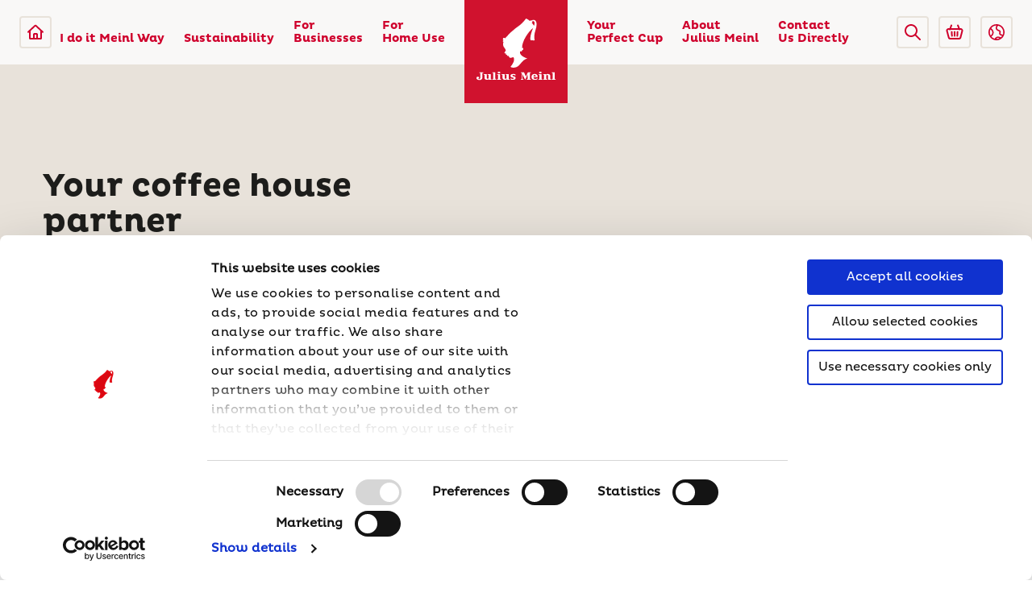

--- FILE ---
content_type: text/html; charset=utf-8
request_url: https://juliusmeinl.com/for-business/tailor-made-offers/coffee-houses
body_size: 19479
content:
<!DOCTYPE html>
<html lang="en-GL" class="fontface-gl">
<head>
    <meta charset="utf-8" />
    <meta http-equiv="X-UA-Compatible" content="IE=edge" />
    <meta name="viewport" content="width=device-width, initial-scale=1.0" />
    <link rel="apple-touch-icon" sizes="180x180" href="/images/favicons/apple-touch-icon.png">
    <link rel="icon" type="image/png" sizes="32x32" href="/images/favicons/favicon-32x32.png">
    <link rel="icon" type="image/png" sizes="16x16" href="/images/favicons/favicon-16x16.png">
    <link rel="manifest" href="/images/favicons/site.webmanifest" crossorigin="use-credentials">
    <link rel="mask-icon" href="/images/favicons/safari-pinned-tab.svg" color="#cf002c">
    <meta name="apple-mobile-web-app-title" content="Julius Meinl">
    <meta name="application-name" content="Julius Meinl">
    <meta name="msapplication-TileColor" content="#cf002c">
    <meta name="theme-color" content="#ffffff">
    <meta http-equiv="Content-Security-Policy" content="upgrade-insecure-requests">
    <link rel="preload" href="/App_Themes/Emakina/fonts/Pluto-Regular.woff" as="font" type="font/woff2" crossorigin="anonymous">
    <link rel="preload" href="/App_Themes/Emakina/fonts/Pluto-Bold.woff" as="font" type="font/woff2" crossorigin="anonymous">
    <link href="/App_Themes/Emakina/styles/style.css?version=2026-01-19-22-32-43" rel="stylesheet" type="text/css" />
    <link href="/FormBuilder/Admin/LinksSelectorFormComponent/LinksSelectorFormComponent.css" rel="stylesheet" type="text/css" />
            <title>Coffee houses | Julius Meinl</title>
            <meta property='og:title' content="Coffee houses | Julius Meinl">
            <meta property="og:site_name" content="Julius Meinl">
            <meta property="og:image" content="https://juliusmeinl.com:443/getmedia/23d4a626-7bbf-4381-a29e-0430ea7adfd3/RED-CUP-tinified.jpg?maxSideSize=1200">
            <meta property="og:url" content="https://juliusmeinl.com/for-business/tailor-made-offers/coffee-houses">
            <link rel="canonical" href="https://juliusmeinl.com/for-business/tailor-made-offers/coffee-houses" />
        <meta property="og:type" content="website" />
    <link href="/_content/Kentico.Content.Web.Rcl/Content/Bundles/Public/systemPageComponents.min.css" rel="stylesheet" />

<script type="text/javascript">
    document.addEventListener('DOMContentLoaded', () => {
        const observer = new MutationObserver((mutations) => {
            mutations.forEach((mutation) => {
                const cookieDialog = document.querySelector('#CybotCookiebotDialog');
                if (cookieDialog && !cookieDialog.hasAttribute('aria-label') && !cookieDialog.hasAttribute('aria-labelledby')) {
                    // Add aria-label to ensure accessibility
                    cookieDialog.setAttribute('aria-label', 'Cookie Consent Dialog');
                    observer.disconnect(); // Stop observing once the attribute is added
                }
            });
        });

        // Start observing the document body for added nodes
        observer.observe(document.body, { childList: true, subtree: true });
    });
</script>
<!-- Google Tag Manager -->
<script>
  dataLayer = [];
</script>
<script>(function(w,d,s,l,i){w[l]=w[l]||[];w[l].push({'gtm.start':
new Date().getTime(),event:'gtm.js'});var f=d.getElementsByTagName(s)[0],
j=d.createElement(s),dl=l!='dataLayer'?'&l='+l:'';j.async=true;j.src=
'https://www.googletagmanager.com/gtm.js?id='+i+dl;f.parentNode.insertBefore(j,f);
})(window,document,'script','dataLayer','GTM-TVT8855');</script>
<!-- End Google Tag Manager -->
        <script src="https://maps.googleapis.com/maps/api/js?key=AIzaSyCjXNhTTuZEJvjq33bDUa-2eH781V_Hjnw&amp;v=3.exp&amp;libraries=geometry,drawing,places"></script>
<script type="text/javascript">!function(T,l,y){var S=T.location,k="script",D="instrumentationKey",C="ingestionendpoint",I="disableExceptionTracking",E="ai.device.",b="toLowerCase",w="crossOrigin",N="POST",e="appInsightsSDK",t=y.name||"appInsights";(y.name||T[e])&&(T[e]=t);var n=T[t]||function(d){var g=!1,f=!1,m={initialize:!0,queue:[],sv:"5",version:2,config:d};function v(e,t){var n={},a="Browser";return n[E+"id"]=a[b](),n[E+"type"]=a,n["ai.operation.name"]=S&&S.pathname||"_unknown_",n["ai.internal.sdkVersion"]="javascript:snippet_"+(m.sv||m.version),{time:function(){var e=new Date;function t(e){var t=""+e;return 1===t.length&&(t="0"+t),t}return e.getUTCFullYear()+"-"+t(1+e.getUTCMonth())+"-"+t(e.getUTCDate())+"T"+t(e.getUTCHours())+":"+t(e.getUTCMinutes())+":"+t(e.getUTCSeconds())+"."+((e.getUTCMilliseconds()/1e3).toFixed(3)+"").slice(2,5)+"Z"}(),iKey:e,name:"Microsoft.ApplicationInsights."+e.replace(/-/g,"")+"."+t,sampleRate:100,tags:n,data:{baseData:{ver:2}}}}var h=d.url||y.src;if(h){function a(e){var t,n,a,i,r,o,s,c,u,p,l;g=!0,m.queue=[],f||(f=!0,t=h,s=function(){var e={},t=d.connectionString;if(t)for(var n=t.split(";"),a=0;a<n.length;a++){var i=n[a].split("=");2===i.length&&(e[i[0][b]()]=i[1])}if(!e[C]){var r=e.endpointsuffix,o=r?e.location:null;e[C]="https://"+(o?o+".":"")+"dc."+(r||"services.visualstudio.com")}return e}(),c=s[D]||d[D]||"",u=s[C],p=u?u+"/v2/track":d.endpointUrl,(l=[]).push((n="SDK LOAD Failure: Failed to load Application Insights SDK script (See stack for details)",a=t,i=p,(o=(r=v(c,"Exception")).data).baseType="ExceptionData",o.baseData.exceptions=[{typeName:"SDKLoadFailed",message:n.replace(/\./g,"-"),hasFullStack:!1,stack:n+"\nSnippet failed to load ["+a+"] -- Telemetry is disabled\nHelp Link: https://go.microsoft.com/fwlink/?linkid=2128109\nHost: "+(S&&S.pathname||"_unknown_")+"\nEndpoint: "+i,parsedStack:[]}],r)),l.push(function(e,t,n,a){var i=v(c,"Message"),r=i.data;r.baseType="MessageData";var o=r.baseData;return o.message='AI (Internal): 99 message:"'+("SDK LOAD Failure: Failed to load Application Insights SDK script (See stack for details) ("+n+")").replace(/\"/g,"")+'"',o.properties={endpoint:a},i}(0,0,t,p)),function(e,t){if(JSON){var n=T.fetch;if(n&&!y.useXhr)n(t,{method:N,body:JSON.stringify(e),mode:"cors"});else if(XMLHttpRequest){var a=new XMLHttpRequest;a.open(N,t),a.setRequestHeader("Content-type","application/json"),a.send(JSON.stringify(e))}}}(l,p))}function i(e,t){f||setTimeout(function(){!t&&m.core||a()},500)}var e=function(){var n=l.createElement(k);n.src=h;var e=y[w];return!e&&""!==e||"undefined"==n[w]||(n[w]=e),n.onload=i,n.onerror=a,n.onreadystatechange=function(e,t){"loaded"!==n.readyState&&"complete"!==n.readyState||i(0,t)},n}();y.ld<0?l.getElementsByTagName("head")[0].appendChild(e):setTimeout(function(){l.getElementsByTagName(k)[0].parentNode.appendChild(e)},y.ld||0)}try{m.cookie=l.cookie}catch(p){}function t(e){for(;e.length;)!function(t){m[t]=function(){var e=arguments;g||m.queue.push(function(){m[t].apply(m,e)})}}(e.pop())}var n="track",r="TrackPage",o="TrackEvent";t([n+"Event",n+"PageView",n+"Exception",n+"Trace",n+"DependencyData",n+"Metric",n+"PageViewPerformance","start"+r,"stop"+r,"start"+o,"stop"+o,"addTelemetryInitializer","setAuthenticatedUserContext","clearAuthenticatedUserContext","flush"]),m.SeverityLevel={Verbose:0,Information:1,Warning:2,Error:3,Critical:4};var s=(d.extensionConfig||{}).ApplicationInsightsAnalytics||{};if(!0!==d[I]&&!0!==s[I]){var c="onerror";t(["_"+c]);var u=T[c];T[c]=function(e,t,n,a,i){var r=u&&u(e,t,n,a,i);return!0!==r&&m["_"+c]({message:e,url:t,lineNumber:n,columnNumber:a,error:i}),r},d.autoExceptionInstrumented=!0}return m}(y.cfg);function a(){y.onInit&&y.onInit(n)}(T[t]=n).queue&&0===n.queue.length?(n.queue.push(a),n.trackPageView({})):a()}(window,document,{
src: "https://js.monitor.azure.com/scripts/b/ai.2.min.js", // The SDK URL Source
crossOrigin: "anonymous", 
cfg: { // Application Insights Configuration
    connectionString: 'InstrumentationKey=57199178-1210-427d-8c78-16775ca717c7;IngestionEndpoint=https://westeurope-1.in.applicationinsights.azure.com/;LiveEndpoint=https://westeurope.livediagnostics.monitor.azure.com/;ApplicationId=1c1e426c-22a0-444e-947b-0fac73b247e4'
}});</script></head>
<body class="css-transitions-only-after-page-load">
    <a href="#main-content" aria-label="Skip to main content" class="skip-link">Skip to main content</a>
    <a href="#footer" aria-label="Skip to footer" class="skip-link">Skip to footer</a>
<!-- Google Tag Manager (noscript) -->
<noscript><iframe src="https://www.googletagmanager.com/ns.html?id=GTM-TVT8855"
height="0" width="0" style="display:none;visibility:hidden"></iframe></noscript>
<!-- End Google Tag Manager (noscript) -->
    <header>
            <div class="fixed top-0 z-50 w-full">

    <nav aria-label="Main Navigation Desktop" class="flex justify-between w-full px-24 bg-white sm:px-12 bg-opacity-85" data-nav="desktop">
        <div class="flex justify-between w-1/2">
            <div class="flex items-center py-20 sm:py-12">
                    <a href="/" aria-label="Julius Meinl"
                        class="flex items-center justify-center w-40 h-40 border-2 rounded outline-none border-gray-brown-light focus:shadow-outline md:hidden">
                        <svg viewBox="0 0 24 24" class="w-24 h-24 fill-current">
                            <use href="/App_Themes/Emakina/images/icons.svg#home-icon"></use>
                        </svg>
                    </a>
                <a href="#" data-nav-mobile="open" aria-label="Open menu"
                    class="items-center justify-center hidden w-40 h-40 border-2 rounded outline-none md:flex border-gray-brown-light focus:shadow-outline">
                    <svg class="w-108 h-85 fill-current" width="24" height="24" viewBox="0 0 24 24">
                        <use href="/App_Themes/Emakina/images/icons.svg#menu-icon"></use>
                    </svg>
                </a>
            </div>


                <ul class="relative flex leading-none md:hidden mr-80 xl:mr-64">

                        <li class="pr-32 xl:pr-24" >
                            <a href="/i-do-it-meinl-way" class="flex items-end h-full py-24 font-bold outline-none text-14 text-red-base hover:text-black focus:shadow-outline focus:focus">
                                I do it Meinl Way
                            </a>
                        </li>
                        <li class="pr-32 xl:pr-24" data-nav=lev-1>
                            <a href="/sustainability" class="flex items-end h-full py-24 font-bold outline-none text-14 text-red-base hover:text-black focus:shadow-outline focus:focus">
                                Sustainability
                            </a>
                                <div data-menu="lev-1" class="absolute bottom-0 right-0 min-w-full p-20 bg-white border translateY-100 box-shadow text-14 border-gray-brown-base">
                                    <ul class="font-bold text-red-base">
                                            <li class="py-16 border-b border-gray-brown-base">
                                                <a class="block hover:text-black" href="/julius-meinl-generations-programme">Julius Meinl Generations Programme</a>
                                            </li>
                                            <li class="py-16 border-b border-gray-brown-base">
                                                <a class="block hover:text-black" href="/responsibly-selected-coffee-initiative">Responsibly Selected Coffee Initiative</a>
                                            </li>
                                            <li class="py-16 border-b border-gray-brown-base">
                                                <a class="block hover:text-black" href="/sustainability-reporting">Sustainability Reporting</a>
                                            </li>
                                            <li class="py-16 border-b border-gray-brown-base">
                                                <a class="block hover:text-black" href="/partnerships-for-a-sustainable-future">Partnerships for a Sustainable Future</a>
                                            </li>
                                    </ul>
                                </div>
                        </li>
                        <li class="pr-32 xl:pr-24" data-nav=lev-1>
                            <a href="/for-business" class="flex items-end h-full py-24 font-bold outline-none text-14 text-red-base hover:text-black focus:shadow-outline focus:focus">
                                For
                                    <br />
Businesses                            </a>
                                <div data-menu="lev-1" class="absolute bottom-0 right-0 min-w-full p-20 bg-white border translateY-100 box-shadow text-14 border-gray-brown-base">
                                    <ul class="font-bold text-red-base">
                                            <li class="py-16 border-b border-gray-brown-base">
                                                <a class="block hover:text-black" href="/for-business/tailor-made-offers">Tailor-made Offers</a>
                                            </li>
                                            <li class="py-16 border-b border-gray-brown-base">
                                                <a class="block hover:text-black" href="/for-business/our-products">Our Products</a>
                                            </li>
                                            <li class="py-16 border-b border-gray-brown-base">
                                                <a class="block hover:text-black" href="/for-business/our-services-support">Our Services &amp; Support</a>
                                            </li>
                                            <li class="py-16 border-b border-gray-brown-base">
                                                <a class="block hover:text-black" href="/for-business/cups,-equipement-and">Cups, Equipment &amp; More</a>
                                            </li>
                                    </ul>
                                </div>
                        </li>
                        <li class="pr-32 xl:pr-24" data-nav=lev-1>
                            <a href="/for-home-use" class="flex items-end h-full py-24 font-bold outline-none text-14 text-red-base hover:text-black focus:shadow-outline focus:focus">
                                For
                                    <br />
Home Use                            </a>
                                <div data-menu="lev-1" class="absolute bottom-0 right-0 min-w-full p-20 bg-white border translateY-100 box-shadow text-14 border-gray-brown-base">
                                    <ul class="font-bold text-red-base">
                                            <li class="py-16 border-b border-gray-brown-base">
                                                <a class="block hover:text-black" href="/for-home-use/capsules">Capsules</a>
                                            </li>
                                            <li class="py-16 border-b border-gray-brown-base">
                                                <a class="block hover:text-black" href="/for-home-use/beans">Beans</a>
                                            </li>
                                            <li class="py-16 border-b border-gray-brown-base">
                                                <a class="block hover:text-black" href="/for-home-use/ground-coffee">Ground coffee</a>
                                            </li>
                                            <li class="py-16 border-b border-gray-brown-base">
                                                <a class="block hover:text-black" href="/for-home-use/jams">Jams</a>
                                            </li>
                                    </ul>
                                </div>
                        </li>
                </ul>
        </div>
        <div class="nav-logo">
            <a href="/" aria-label="Julius Meinl" class="flex justify-center items-center relative w-full h-full outline-none focus:shadow-outline">
                    <img class="w-full" src="/App_Themes/Emakina/images/jm-logo-red.svg" alt="Julius Meinl Logo" />
            </a>
        </div>
        <div class="flex justify-between w-1/2 md:justify-end">
            <ul class="relative flex leading-none md:hidden ml-80 xl:ml-64">
                        <li class="pl-32 xl:pl-24" data-nav=lev-1>
                            <a href="/your-perfect-cup" class="flex items-end h-full py-24 font-bold outline-none text-14 text-red-base hover:text-black focus:shadow-outline focus:focus">
                                Your
                                    <br />
Perfect Cup                            </a>
                                <div data-menu="lev-1" class="absolute bottom-0 left-0 min-w-full p-20 bg-white border translateY-100 box-shadow text-14 border-gray-brown-base">
                                    <ul class="font-bold text-red-base">
                                            <li class="py-16 border-b border-gray-brown-base">
                                                <a class="block hover:text-black" href="/your-perfect-cup/coffee-expertise">Coffee Expertise</a>
                                            </li>
                                            <li class="py-16 border-b border-gray-brown-base">
                                                <a class="block hover:text-black" href="/your-perfect-cup/tea-expertise">Tea Expertise</a>
                                            </li>
                                            <li class="py-16 border-b border-gray-brown-base">
                                                <a class="block hover:text-black" href="/your-perfect-cup/sesonal-recipes">Seasonal Recipes</a>
                                            </li>
                                            <li class="py-16 border-b border-gray-brown-base">
                                                <a class="block hover:text-black" href="/your-perfect-cup/classic-recipes">Classic Recipes</a>
                                            </li>
                                            <li class="py-16 border-b border-gray-brown-base">
                                                <a class="block hover:text-black" href="/your-perfect-cup/coffee-quiz">Find your favorite Julius Meinl Coffee</a>
                                            </li>
                                    </ul>
                                
                                    
                                </div>
                        </li>
                        <li class="pl-32 xl:pl-24" data-nav=lev-1>
                            <a href="/about-julius-meinl" class="flex items-end h-full py-24 font-bold outline-none text-14 text-red-base hover:text-black focus:shadow-outline focus:focus">
                                About
                                    <br />
Julius Meinl                            </a>
                                <div data-menu="lev-1" class="absolute bottom-0 left-0 min-w-full p-20 bg-white border translateY-100 box-shadow text-14 border-gray-brown-base">
                                    <ul class="font-bold text-red-base">
                                            <li class="py-16 border-b border-gray-brown-base">
                                                <a class="block hover:text-black" href="/news">News</a>
                                            </li>
                                            <li class="py-16 border-b border-gray-brown-base">
                                                <a class="block hover:text-black" href="/about-julius-meinl/who-we-are">Who We Are</a>
                                            </li>
                                            <li class="py-16 border-b border-gray-brown-base">
                                                <a class="block hover:text-black" href="/about-julius-meinl/our-history">Our History</a>
                                            </li>
                                            <li class="py-16 border-b border-gray-brown-base">
                                                <a class="block hover:text-black" href="/about-julius-meinl/viennese-coffee-house-culture">Viennese Coffee House Culture</a>
                                            </li>
                                            <li class="py-16 border-b border-gray-brown-base">
                                                <a class="block hover:text-black" href="/about-julius-meinl/career">Careers</a>
                                            </li>
                                    </ul>
                                
                                    
                                </div>
                        </li>
                        <li class="pl-32 xl:pl-24" >
                            <a href="/contact-us-directly" class="flex items-end h-full py-24 font-bold outline-none text-14 text-red-base hover:text-black focus:shadow-outline focus:focus">
                                Contact 
                                    <br />
Us Directly                            </a>
                        </li>
            </ul>
            <div class="flex items-center py-20 sm:py-12">
                <div class="mr-12 cursor-pointer 2xs:mr-0 rounded js-open-search-overlay" role="button" aria-label="Open search overlay" tabindex="0">
                    <div class="flex items-center justify-center w-40 h-40 border-2 rounded outline-none border-gray-brown-light focus:shadow-outline">
                        <svg class="w-20 h-20 fill-current" xmlns="http://www.w3.org/2000/svg" viewBox="0 0 20 20" aria-hidden="true">
                            <use href="/App_Themes/Emakina/images/icons.svg#search-icon-red" />
                        </svg>
                    </div>
                </div>
                    <div class="mr-12 cursor-pointer 2xs:hidden">
                        <a href="https://shop.meinl.com/" aria-label="Go to Julius Meinl Shop (Open in new tab)"  target="_blank"
                            class="flex items-center justify-center w-40 h-40 border-2 rounded outline-none border-gray-brown-light focus:shadow-outline">
                            <svg class="w-24 h-24 fill-current" viewBox="0 0 24 24">
                                <use href="/App_Themes/Emakina/images/icons.svg#basket-icon" />
                            </svg>
                        </a>
                    </div>
                    <div href="#" class="w-40 h-40 font-bold border-2 rounded outline-none text-primary text-14 border-gray-brown-light focus:shadow-outline 2xs:hidden">
                        <div class="cursor-pointer dropdown dropdown--lang">

    <input class="hidden" type="text" name="country" />
            <div class="dropdown__selected-option" type="text" tabindex="0" role="button" aria-label="Select country">
                    <svg viewBox="0 0 384 384" aria-hidden="true">
                        <use href="/App_Themes/Emakina/images/icons.svg#globe-icon" />
                    </svg>
            </div>
    <div class="dropdown__menu">
        <div class="dropdown__menu-wrapper">
            <div class="dropdown__list">
                    <div class="dropdown__option selected" data-option="int">
                        <a href="/for-business/tailor-made-offers/coffee-houses">
                                <svg xmlns="http://www.w3.org/2000/svg" viewBox="0 0 384 384" aria-hidden="true" class="text-white">
                                    <use href="/App_Themes/Emakina/images/icons.svg#globe-icon" />
                                </svg>
                            International
                        </a>
                    </div>
                    <div class="dropdown__option " data-option="ba">
                        <a href="/ba/za-vas-posao/ponude-prilagodene-vama/kafici">
                            Bosna i Hercegovina
                        </a>
                    </div>
                    <div class="dropdown__option " data-option="hr">
                        <a href="/hr/za-vas-posao/ponude-po-vasoj-mjeri/caffe-barovi">
                            Hrvatska
                        </a>
                    </div>
                    <div class="dropdown__option " data-option="cs">
                        <a href="/cz/pro-gastronomii/nabidka-na-miru/kavarny">
                            &#x10C;esk&#xE1; republika
                        </a>
                    </div>
                    <div class="dropdown__option " data-option="de">
                        <a href="/de/fuer-unternehmen/massgeschneiderte-angebote/kaffeehaeuser">
                            Deutschland
                        </a>
                    </div>
                    <div class="dropdown__option " data-option="hu">
                        <a href="/hu/vallalkozasoknak/szemelyre-szabott-ajanlatok/kavezok">
                            Magyarorsz&#xE1;g
                        </a>
                    </div>
                    <div class="dropdown__option " data-option="it">
                        <a href="/it/business/soluzioni-caffe-su-misura/caffetterie">
                            Italia
                        </a>
                    </div>
                    <div class="dropdown__option " data-option="mo">
                        <a href="/md/for-business/tailor-made-offers/coffee-houses">
                            Moldova
                        </a>
                    </div>
                    <div class="dropdown__option " data-option="at">
                        <a href="/at/fuer-unternehmen/massgeschneiderter-service/kaffeehauser">
                            &#xD6;sterreich
                        </a>
                    </div>
                    <div class="dropdown__option " data-option="pl">
                        <a href="/pl/dla-firm/oferty-szyte-na-miare/kawiarnie">
                            Polska
                        </a>
                    </div>
                    <div class="dropdown__option " data-option="ro">
                        <a href="/ro/solutii-business/oferte-personalizate/cafenele">
                            Rom&#xE2;nia
                        </a>
                    </div>
                    <div class="dropdown__option " data-option="sr">
                        <a href="/rs/for-business/tailor-made-offers/coffee-houses">
                            Srbija
                        </a>
                    </div>
                    <div class="dropdown__option " data-option="sl">
                        <a href="/si/for-business/tailor-made-offers/coffee-houses">
                            Slovenija
                        </a>
                    </div>
                    <div class="dropdown__option " data-option="uae">
                        <a href="/ae/for-business/tailor-made-offers/coffee-houses">
                            United Arab Emirates
                        </a>
                    </div>
                    <div class="dropdown__option " data-option="usa">
                        <a href="/us/for-business/tailor-made-offers/coffee-houses">
                            United States of America
                        </a>
                    </div>
            </div>
        </div>
    </div>
                        </div>
                    </div>
            </div>
        </div>
    </nav>

    <nav aria-label="Main Navigation Mobile" class="fixed left-0 top-0 w-full h-full bg-white z-50 overflow-x-hidden overflow-y-scroll" data-nav="mobile">
        <div class="w-full p-16">
            <div class="flex justify-between mb-24">
                    <a href="/" aria-label="Julius Meinl"
                        class="flex justify-center items-center w-40 h-40 rounded border-2 border-gray-brown-light outline-none focus:shadow-outline">
                        <svg viewBox="0 0 24 24" class="w-24 h-24 fill-current">
                            <use href="/App_Themes/Emakina/images/icons.svg#home-icon"></use>
                        </svg>
                    </a>
                <a href="#" data-nav-mobile="close" aria-label="Close menu"
                    class="flex justify-center items-center w-40 h-40 rounded border-2 border-gray-brown-light outline-none focus:shadow-outline">
                    <svg x="0px" y="0px" width="12px" height="12px" viewBox="0 0 348.333 348.334">
                        <use href="/App_Themes/Emakina/images/icons.svg#close-icon"></use>
                    </svg>
                </a>
            </div>
                <div class="dropdown dropdown--lang-mobile">
                    <p class="text-14 text-gray-brown-dark leading-sm absolute w-full text-center top-12 pointer-events-none">Select Country</p>
                    <input class="hidden" type="text" name="country" />
                            <div class="dropdown__selected-option" type="text" tabindex="0" data-selected="true" role="button" aria-label="Select country">
                                International
                            </div>
                    <div class="dropdown__menu">
                        <div class="dropdown__menu-wrapper">
                            <div class="dropdown__list">
                                        <div class="dropdown__option selected" data-option="International">
                                            <a href="/for-business/tailor-made-offers/coffee-houses">International</a>
                                        </div>
                                        <div class="dropdown__option" data-option=" Bosnia and Herzegovina">
                                            <a href="/ba/za-vas-posao/ponude-prilagodene-vama/kafici">Bosna i Hercegovina</a>
                                        </div>
                                        <div class="dropdown__option" data-option="Croatia">
                                            <a href="/hr/za-vas-posao/ponude-po-vasoj-mjeri/caffe-barovi">Hrvatska</a>
                                        </div>
                                        <div class="dropdown__option" data-option="Czech Republic">
                                            <a href="/cz/pro-gastronomii/nabidka-na-miru/kavarny">&#x10C;esk&#xE1; republika</a>
                                        </div>
                                        <div class="dropdown__option" data-option="Germany">
                                            <a href="/de/fuer-unternehmen/massgeschneiderte-angebote/kaffeehaeuser">Deutschland</a>
                                        </div>
                                        <div class="dropdown__option" data-option="Hungary">
                                            <a href="/hu/vallalkozasoknak/szemelyre-szabott-ajanlatok/kavezok">Magyarorsz&#xE1;g</a>
                                        </div>
                                        <div class="dropdown__option" data-option="Italy">
                                            <a href="/it/business/soluzioni-caffe-su-misura/caffetterie">Italia</a>
                                        </div>
                                        <div class="dropdown__option" data-option="Moldova">
                                            <a href="/md/for-business/tailor-made-offers/coffee-houses">Moldova</a>
                                        </div>
                                        <div class="dropdown__option" data-option="Austria">
                                            <a href="/at/fuer-unternehmen/massgeschneiderter-service/kaffeehauser">&#xD6;sterreich</a>
                                        </div>
                                        <div class="dropdown__option" data-option="Poland">
                                            <a href="/pl/dla-firm/oferty-szyte-na-miare/kawiarnie">Polska</a>
                                        </div>
                                        <div class="dropdown__option" data-option="Romania">
                                            <a href="/ro/solutii-business/oferte-personalizate/cafenele">Rom&#xE2;nia</a>
                                        </div>
                                        <div class="dropdown__option" data-option="Serbia">
                                            <a href="/rs/for-business/tailor-made-offers/coffee-houses">Srbija</a>
                                        </div>
                                        <div class="dropdown__option" data-option="Slovenia">
                                            <a href="/si/for-business/tailor-made-offers/coffee-houses">Slovenija</a>
                                        </div>
                                        <div class="dropdown__option" data-option="United Arab Emirates">
                                            <a href="/ae/for-business/tailor-made-offers/coffee-houses">United Arab Emirates</a>
                                        </div>
                                        <div class="dropdown__option" data-option="United States of America">
                                            <a href="/us/for-business/tailor-made-offers/coffee-houses">United States of America</a>
                                        </div>
                            </div>
                        </div>
                    </div>
                </div>
            <ul class="leading-none children:not-last:border-b children:not-last:border-gray-brown-base">
                        <li class="py-16" data-nav-mobile="lev-1">
                            <div class="flex justify-between items-center">
                                    <a href="/i-do-it-meinl-way" class="active block text-18 font-bold text-red-base hover:text-black outline-none focus:shadow-outline focus:focus py-16">
                                        I do it Meinl Way 
                                    </a>
                            </div>
                        </li>
                        <li class="py-16" data-nav-mobile="lev-1">
                            <div class="flex justify-between items-center">
                                    <a href="/sustainability" class="active block text-18 font-bold text-red-base hover:text-black outline-none focus:shadow-outline focus:focus py-16">
                                        Sustainability 
                                    </a>
                                    <div data-nav-mobile="open-lev-2" class="py-16 pl-20" role="button" aria-label="Expand menu" tabindex="0">
                                        <svg width="14px" height="14px" viewBox="0 0 451.847 451.847" aria-hidden="true">
                                            <use href="/App_Themes/Emakina/images/icons.svg#dropdown-open-icon-red" />
                                        </svg>
                                    </div>
                            </div>
                                <div data-menu-mobile="lev-1" class="hidden min-w-full bg-white px-16 text-14">
                                    <ul class="font-bold text-red-base">
                                            <li class="py-16">
                                                <a class="hover:text-black" href="/julius-meinl-generations-programme">Julius Meinl Generations Programme</a>
                                            </li>
                                            <li class="py-16">
                                                <a class="hover:text-black" href="/responsibly-selected-coffee-initiative">Responsibly Selected Coffee Initiative</a>
                                            </li>
                                            <li class="py-16">
                                                <a class="hover:text-black" href="/sustainability-reporting">Sustainability Reporting</a>
                                            </li>
                                            <li class="py-16">
                                                <a class="hover:text-black" href="/partnerships-for-a-sustainable-future">Partnerships for a Sustainable Future</a>
                                            </li>
                                    </ul>
                                </div>
                        </li>
                        <li class="py-16" data-nav-mobile="lev-1">
                            <div class="flex justify-between items-center">
                                    <a href="/for-business" class="active block text-18 font-bold text-red-base hover:text-black outline-none focus:shadow-outline focus:focus py-16">
                                        For Businesses
                                    </a>
                                    <div data-nav-mobile="open-lev-2" class="py-16 pl-20" role="button" aria-label="Expand menu" tabindex="0">
                                        <svg width="14px" height="14px" viewBox="0 0 451.847 451.847" aria-hidden="true">
                                            <use href="/App_Themes/Emakina/images/icons.svg#dropdown-open-icon-red" />
                                        </svg>
                                    </div>
                            </div>
                                <div data-menu-mobile="lev-1" class="hidden min-w-full bg-white px-16 text-14">
                                    <ul class="font-bold text-red-base">
                                            <li class="py-16">
                                                <a class="hover:text-black" href="/for-business/tailor-made-offers">Tailor-made Offers</a>
                                            </li>
                                            <li class="py-16">
                                                <a class="hover:text-black" href="/for-business/our-products">Our Products</a>
                                            </li>
                                            <li class="py-16">
                                                <a class="hover:text-black" href="/for-business/our-services-support">Our Services &amp; Support</a>
                                            </li>
                                            <li class="py-16">
                                                <a class="hover:text-black" href="/for-business/cups,-equipement-and">Cups, Equipment &amp; More</a>
                                            </li>
                                    </ul>
                                </div>
                        </li>
                        <li class="py-16" data-nav-mobile="lev-1">
                            <div class="flex justify-between items-center">
                                    <a href="/for-home-use" class="active block text-18 font-bold text-red-base hover:text-black outline-none focus:shadow-outline focus:focus py-16">
                                        For Home Use
                                    </a>
                                    <div data-nav-mobile="open-lev-2" class="py-16 pl-20" role="button" aria-label="Expand menu" tabindex="0">
                                        <svg width="14px" height="14px" viewBox="0 0 451.847 451.847" aria-hidden="true">
                                            <use href="/App_Themes/Emakina/images/icons.svg#dropdown-open-icon-red" />
                                        </svg>
                                    </div>
                            </div>
                                <div data-menu-mobile="lev-1" class="hidden min-w-full bg-white px-16 text-14">
                                    <ul class="font-bold text-red-base">
                                            <li class="py-16">
                                                <a class="hover:text-black" href="/for-home-use/capsules">Capsules</a>
                                            </li>
                                            <li class="py-16">
                                                <a class="hover:text-black" href="/for-home-use/beans">Beans</a>
                                            </li>
                                            <li class="py-16">
                                                <a class="hover:text-black" href="/for-home-use/ground-coffee">Ground coffee</a>
                                            </li>
                                            <li class="py-16">
                                                <a class="hover:text-black" href="/for-home-use/jams">Jams</a>
                                            </li>
                                    </ul>
                                </div>
                        </li>
                        <li class="py-16" data-nav-mobile="lev-1">
                            <div class="flex justify-between items-center">
                                    <a href="/your-perfect-cup" class="active block text-18 font-bold text-red-base hover:text-black outline-none focus:shadow-outline focus:focus py-16">
                                        Your Perfect Cup
                                    </a>
                                    <div data-nav-mobile="open-lev-2" class="py-16 pl-20" role="button" aria-label="Expand menu" tabindex="0">
                                        <svg width="14px" height="14px" viewBox="0 0 451.847 451.847" aria-hidden="true">
                                            <use href="/App_Themes/Emakina/images/icons.svg#dropdown-open-icon-red" />
                                        </svg>
                                    </div>
                            </div>
                                <div data-menu-mobile="lev-1" class="hidden min-w-full bg-white px-16 text-14">
                                    <ul class="font-bold text-red-base">
                                            <li class="py-16">
                                                <a class="hover:text-black" href="/your-perfect-cup/coffee-expertise">Coffee Expertise</a>
                                            </li>
                                            <li class="py-16">
                                                <a class="hover:text-black" href="/your-perfect-cup/tea-expertise">Tea Expertise</a>
                                            </li>
                                            <li class="py-16">
                                                <a class="hover:text-black" href="/your-perfect-cup/sesonal-recipes">Seasonal Recipes</a>
                                            </li>
                                            <li class="py-16">
                                                <a class="hover:text-black" href="/your-perfect-cup/classic-recipes">Classic Recipes</a>
                                            </li>
                                            <li class="py-16">
                                                <a class="hover:text-black" href="/your-perfect-cup/coffee-quiz">Find your favorite Julius Meinl Coffee</a>
                                            </li>
                                    </ul>
                                </div>
                        </li>
                        <li class="py-16" data-nav-mobile="lev-1">
                            <div class="flex justify-between items-center">
                                    <a href="/about-julius-meinl" class="active block text-18 font-bold text-red-base hover:text-black outline-none focus:shadow-outline focus:focus py-16">
                                        About Julius Meinl
                                    </a>
                                    <div data-nav-mobile="open-lev-2" class="py-16 pl-20" role="button" aria-label="Expand menu" tabindex="0">
                                        <svg width="14px" height="14px" viewBox="0 0 451.847 451.847" aria-hidden="true">
                                            <use href="/App_Themes/Emakina/images/icons.svg#dropdown-open-icon-red" />
                                        </svg>
                                    </div>
                            </div>
                                <div data-menu-mobile="lev-1" class="hidden min-w-full bg-white px-16 text-14">
                                    <ul class="font-bold text-red-base">
                                            <li class="py-16">
                                                <a class="hover:text-black" href="/news">News</a>
                                            </li>
                                            <li class="py-16">
                                                <a class="hover:text-black" href="/about-julius-meinl/who-we-are">Who We Are</a>
                                            </li>
                                            <li class="py-16">
                                                <a class="hover:text-black" href="/about-julius-meinl/our-history">Our History</a>
                                            </li>
                                            <li class="py-16">
                                                <a class="hover:text-black" href="/about-julius-meinl/viennese-coffee-house-culture">Viennese Coffee House Culture</a>
                                            </li>
                                            <li class="py-16">
                                                <a class="hover:text-black" href="/about-julius-meinl/career">Careers</a>
                                            </li>
                                    </ul>
                                </div>
                        </li>
                        <li class="py-16" data-nav-mobile="lev-1">
                            <div class="flex justify-between items-center">
                                    <a href="/contact-us-directly" class="active block text-18 font-bold text-red-base hover:text-black outline-none focus:shadow-outline focus:focus py-16">
                                        Contact  Us Directly
                                    </a>
                            </div>
                        </li>
            </ul>
            
            
            <div class="mt-56 flex justify-center children:not-last:mr-48 pb-24 border-b border-black-o-50">
                        <a href="https://www.linkedin.com/company/juliusmeinlcoffeegroup" target="_blank" aria-label="Open LinkedIn in new tab">
                            <img class="w-24 h-24" src="/getmedia/60c58749-8d6d-4408-88fb-fe029dcce703/linkedin.png?width=24&amp;height=24&amp;ext=.png" alt="Visit our LinkedIn page" />
                        </a>
                        <a href="https://www.facebook.com/JuliusMeinlCoffee" target="_blank" aria-label="Open Facebook in new tab">
                            <img class="w-24 h-24" src="/getmedia/51d4d106-b406-476c-9ea6-726451b64f55/facebook.png?width=24&amp;height=24&amp;ext=.png" alt="Visit our Facebook page" />
                        </a>
                        <a href="https://www.youtube.com/JuliusMeinlCoffee" target="_blank" aria-label="Open YouTube in new tab">
                            <img class="w-24 h-24" src="/getmedia/5b53d418-0884-410d-8dc4-0c87c50db17d/youtube.png?width=24&amp;height=24&amp;ext=.png" alt="Visit our YouTube page" />
                        </a>
                        <a href="https://www.instagram.com/juliusmeinlofficial/" target="_blank" aria-label="Open Instagram in new tab">
                            <img class="w-24 h-24" src="/getmedia/f929c5e8-05e0-43a3-8f6b-01d6ed6a825a/instagram.png?width=24&amp;height=24&amp;ext=.png" alt="Visit our Instagram page" />
                        </a>
            </div>
            <p class="my-24 text-14 text-center">&#xA9; 2026 Julius Meinl</p>
            <ul class="flex justify-between text-14 mb-8">
                        <li>
                            <a href="/imprint">Imprint</a>
                        </li>
                        <li>
                            <a href="/privacy-policy">Privacy Policy</a>
                        </li>
            </ul>
        </div>
    </nav>
            </div>

    <div class="w-full h-screen bg-black-o-80 fixed top-0 left-0 z-100 hidden js-search-overlay">
        <div class="container container--xs centered absolute js-search-overlay-content">
            <div class="relative">
                <div class="bg-white py-80 px-40 2xs:py-40 2xs:px-20">
                    <p class="font-bold text-32 text-primary leading-xs mb-12">Search</p>

    <div class="flex items-center 2xs:flex-col">
        <div class="relative w-full mr-12 2xs:mr-0 2xs:mb-16">
            <svg class="w-18 h-18 fill-current absolute left-12 centered-y" xmlns="http://www.w3.org/2000/svg" viewBox="0 0 20 20" aria-hidden="true">
                <use href="/App_Themes/Emakina/images/icons.svg#search-icon-grey" />
            </svg>
            <input type="text" class="textbox textbox--search js-search-input js-search-input-popup" placeholder="Services, Recipes, News, Products&#x2026;" />
        </div>
        <a class="btn btn--primary btn--arrow-right btn--big js-search-btn" href="/search-results-(1)?searchString=">
            <span>Search</span>
            <svg viewBox="0 0 18.02 8.82" aria-hidden="true">
                <use href="/App_Themes/Emakina/images/icons.svg#arrow-right-icon" />
            </svg>
        </a>
    </div>
                </div>
                <div class="absolute cursor-pointer right-0 top-0 p-10 js-close-search-overlay" role="button" aria-label="Close search overlay" tabindex="0">
                    <svg x="0px" y="0px" width="12px" height="12px" viewBox="0 0 348.333 348.334" aria-hidden="true">
                        <use href="/App_Themes/Emakina/images/icons.svg#close-icon"></use>
                    </svg>
                </div>
            </div>
        </div>
    </div>
    </header>
    <main id="main-content">
        <h1 class="absolute invisible opacity-0 pointer-events-none">Julius Meinl</h1>
        
<div>
    
    <div>
        





<div class="w-full flex items-start sm:flex-col relative js-split-header">
    <div class="w-full">
        <div class="w-full h-11/12-of-50vw sm:h-full flex items-center pt-80 sm:pt-64 sm:mb-64 bg bg--gray-brown">
            <div class="w-1/2 sm:w-full">
                <div class="w-11/12 max-w-720 sm:max-w-full py-128 sm:py-96 xs:py-80 pr-64 xl:pr-56 lg:pr-40 sm:pr-0 sm:pb-0 xs:pb-0 2xs:pb-0 ml-auto sm:mx-auto ">
                    <div class="sm:mb-24">
                        <h1 class="font-bold text-black text-64 lg:text-40 xs:text-32 2xs:text-24 leading-xs mb-8 xl:mb-16 md:mb-8 sm:mb-16">
                            Your coffee house partner
                        </h1>
                        <div class="rich-text">
                            <p>Coffee houses and cafés serve as sanctuaries and escapes, providing a relaxing 'home away from home' ambiance. Julius Meinl has been an ambassador of Viennese Coffee House Culture since 1862. We are the coffee house supplier who understands the particular challenges of coffee houses, whether they’re contemporary, trendy or traditional. </p>
                        </div>
                    </div>
                    <div class="hidden sm:block w-full sm:-mb-64">
                        <div class="img img--header">
                                <img 
                                    class="img__wrapper img__wrapper--relative img__wrapper--zoomed js-animate-zoom"
                                    data-size-sm="440" 
                                    data-size-md="940" 
                                    data-size-lg="hidden" 
                                    data-src="/getmedia/9b5a7e36-92ed-43fe-96f1-80a44eb66df8/For-Business-tailored-made-offers-coffee-houses-hero.png"
                                    alt="For-Business-tailored-made-offers-coffee-houses-hero">
                        </div>
                    </div>
                </div>
            </div>
        </div>
    </div>
    <div class="w-1/2 sm:w-full sm:hidden absolute right-0 top-0">
        <div class="img img--1x1 img--header">
                <div class="img__wrapper img__wrapper--zoomed js-animate-zoom"
                     data-size-sm="hidden" data-size-md="hidden" data-size-lg="960" data-src="/getmedia/9b5a7e36-92ed-43fe-96f1-80a44eb66df8/For-Business-tailored-made-offers-coffee-houses-hero.png" role="img" aria-label="For-Business-tailored-made-offers-coffee-houses-hero"></div>
        </div>
    </div>
</div>

    


    </div>
    <div>
        
    </div>

<div class="relative py-64 xs:py-40  " data-cropped="">
    <div class="relative container container--md">

        <h2 class="text-40 xl:text-32 sm:text-24 font-bold text-red-base leading-xs mb-16 text-center">Add value to your Coffee House business</h2>
        <div class="relative flex flex-wrap -mx-20 xs:mx-0 -my-40 xs:-my-20">
            <div class="w-1/2 xs:w-full px-20 xs:px-0 my-40 xs:my-20">
                







    <div class="fr-view">
        <p id="isPasted">Today, people gather in coffee houses to catch up with friends, to work, read and browse social media.&nbsp;</p><p><br></p><p>Our commitment goes beyond providing exceptional coffee; we aim to be your strategic partner, offering solutions that enhance every aspect of your coffee house. From premium coffee blends and innovative brewing equipment to captivating presentation materials, we provide the tools to make your coffee house the preferred destination for coffee enthusiasts.</p>
    </div>


    


            </div>
            <div class="w-1/2 xs:w-full px-20 xs:px-0 my-40 xs:my-20">
                







    <div class="fr-view">
        <p id="isPasted">Partner with us, and you will take advantage of:</p><ul><li>A tailor-made coffee house supplier service</li><li>Wide offering of premium coffee and tea products&nbsp;</li><li>Passion and knowledge born from our distinctive coffee service culture</li><li>Training for your team to constantly improve the quality of their service</li><li>Commitment to long-term relationships.</li></ul>
    </div>


    


            </div>
        </div>
    </div>
</div>


<div class="relative py-64 xs:py-40  " data-cropped="">
    <div class="relative container container--md">

        





        <div class="img img--16x9" data-widget-name="image-widget">
                <div class="img__wrapper" data-src="/getmedia/f1a19ecd-deb7-48eb-88c8-9788dbaeac80/For-Business-tailored-made-offers-coffee-houses-value-add.png" role="img" aria-label="For-Business-tailored-made-offers-coffee-houses-value-add"></div>
        </div>

    


    </div>
</div>


<div class="relative py-64 xs:py-40  " data-cropped="">
    <div class="relative container container--md">

        <h2 class="text-40 xl:text-32 sm:text-24 font-bold text-red-base leading-xs mb-16 text-right">Find the best offer according to the size of your outlet</h2>
        





<div class="py-64 xs:py-40  relative" data-widget-name="two-column-copy-image-widget">
    <div class="container">
        <div class="relative flex flex-wrap -mx-20 -my-40 xs:-my-20">
            <div class="w-1/2 xs:w-full px-20 my-40 xs:my-20">
                <div class="img img--4x3 js-check-img-height">
                        <div class="img__wrapper img__wrapper--zoomed js-animate-zoom" data-src="/getmedia/3dc4860a-8a61-4d15-a795-e5c7150ce164/For-Business-tailored-made-offers-hotels-coffee.png"
                             data-size-sm="440" data-size-md="700" data-size-lg="700" role="img" aria-label="For-Business-tailored-made-offers-hotels-coffee"></div>
                </div>
                    <h2 class="text-32 md:text-24 font-bold text-red-base leading-xs mb-16 mt-24">Coffee beans &amp; ground coffee</h2>
                    <div class="rich-text ">
                        <p>We carefully select our coffee beans from the finest origins around the globe. This creates a unique collection of premium quality coffee blends suitable for every occasion, guaranteeing a consistently excellent coffee experience for your guests. </p><p><br></p><p><a class="btn btn--primary" href="/for-business/our-products/coffee" id="isPasted">Check out our coffee</a></p>
                    </div>
            </div>
            <div class="w-1/2 xs:w-full px-20 my-40 xs:my-20">
                <div class="img img--4x3">
                        <div class="img__wrapper img__wrapper--zoomed js-animate-zoom" data-src="/getmedia/dab44100-e3b5-43c9-a6e5-f2141740a5bb/01_boxquadrat_Julius_Meinl_Professional_Capsules_RET.jpg"
                             data-size-sm="440" data-size-md="700" data-size-lg="700" role="img" aria-label="01_boxquadrat_Julius_Meinl_Professional_Capsules_RET"></div>
                </div>
                    <h2 class="text-32 md:text-24 font-bold text-red-base leading-xs mb-16 mt-24">Professional capsules</h2>
                    <div class="rich-text ">
                        <p>Infused with the rich essence of coffee house culture, our professional capsules are meticulously crafted to emulate the flawless quality of a seasoned barista. With a diverse array of blends, they promise to accompany every moment with the perfect cup. </p><p><br></p><p><a class="btn btn--primary" href="/for-business/our-products/coffee/professional-capsules">Check out our professional capsules</a></p>
                    </div>
            </div>
        </div>
    </div>
</div>

    







<div class="py-64 xs:py-40  relative" data-widget-name="two-column-copy-image-widget">
    <div class="container">
        <div class="relative flex flex-wrap -mx-20 -my-40 xs:-my-20">
            <div class="w-1/2 xs:w-full px-20 my-40 xs:my-20">
                <div class="img img--4x3 js-check-img-height">
                        <div class="img__wrapper img__wrapper--zoomed js-animate-zoom" data-src="/getmedia/e2e881e7-2638-43a1-ad3f-b3cbb86f2279/For-Business-tailored-made-offers-restaurants-tea.png"
                             data-size-sm="440" data-size-md="700" data-size-lg="700" role="img" aria-label="For-Business-tailored-made-offers-restaurants-tea"></div>
                </div>
                    <h2 class="text-32 md:text-24 font-bold text-red-base leading-xs mb-16 mt-24">Tea</h2>
                    <div class="rich-text ">
                        <p>Julius Meinl offers a wide variety of teas from all over the world, carefully selected by our tea experts. From refreshing classic tastes to unique new blends, we have everything you need to create memorable tea moments for your guests. </p><p><br></p><p><a class="btn btn--primary" href="/for-business/our-products/tea" id="isPasted">Check out our tea</a></p>
                    </div>
            </div>
            <div class="w-1/2 xs:w-full px-20 my-40 xs:my-20">
                <div class="img img--4x3">
                        <div class="img__wrapper img__wrapper--zoomed js-animate-zoom" data-src="/getmedia/9eb168fb-72ba-4956-9a68-932c3b1132ee/JM-Chillout.jpg"
                             data-size-sm="440" data-size-md="700" data-size-lg="700" role="img" aria-label="JM-Chillout"></div>
                </div>
                    <h2 class="text-32 md:text-24 font-bold text-red-base leading-xs mb-16 mt-24">Cups, equipment and more</h2>
                    <div class="rich-text ">
                        <p>Far beyond the essential portafilter espresso machine, we offer a comprehensive range of solutions. From elegant wooden displays for tea and biodegradable capsules to premium capsule machines, a diverse selection of cups, stylish aprons and all the finishing touches.  </p><p><br></p><p><a class="btn btn--primary" href="/for-business/cups,-equipement-and" id="isPasted">Check out our cups, equipment and more</a></p>
                    </div>
            </div>
        </div>
    </div>
</div>

    


    </div>
</div>


<div class="relative py-64 xs:py-40  " data-cropped="">
        <div class="bg bg--gray-brown absolute top-0 left-0 w-full min-h-full"></div>
    <div class="relative container container--md">

        





    <div class="py-64 sm:py-40 bg bg--gray-brown" data-widget-name="contact-widget">
        <div class="container">
            <div class="w-10/12 sm:w-full max-w-1320 mx-auto bg-red-base py-56 lg:py-40 xs:py-32 2xs:py-24">
                <div class="flex flex-col justify-center items-center text-white px-64 lg:px-40 xs:px-32 2xs:px-24">
                    <h3 class="text-40 xl:text-32 sm:text-24 font-bold leading-xs mb-24">
                        Ready to take your business to the next level?
                    </h3>
                    <p class="text-16 mb-34">
                        Unlock growth opportunities. Connect with our Sales Manager for a tailored offer!
                    </p>
                    <a class="btn btn--primary-light" href="/contact-us-directly">
                        Contact us
                    </a>
                </div>
            </div>
        </div>
    </div>

    


    </div>
</div>

</div>

<div class="js-video-overlay hidden fixed top-0 left-0 h-screen w-full bg-black-o-80 z-100">
    <div class="centered absolute w-full">
        <div class="js-video-overlay-content relative p-40 bg-white w-full max-w-1100 mx-auto" tabindex="0">
            <div class="absolute cursor-pointer right-0 top-0 p-12 js-close-video-overlay" role="button" aria-label="Close video overlay" tabindex="0">
                <svg x="0px" y="0px" width="12px" height="12px" viewBox="0 0 348.333 348.334" aria-hidden="true">
                    <use href="/App_Themes/Emakina/images/icons.svg#close-icon"></use>
                </svg>
            </div>
            <div class="w-full bg-true-black">
                <div class="img img--16x9">
                    <iframe class="hidden absolute top-0 left-0" title="YouTube Iframe" width="100%" height="100%" src="" frameborder="0" allow="accelerometer; autoplay; clipboard-write; encrypted-media; gyroscope; picture-in-picture" title="Youtube Iframe" allowfullscreen></iframe>
                    <video class="hidden absolute top-0 left-0 w-full h-full" controls>
                        <source src="" type="video/mp4">
                    </video>
                </div>
            </div>
        </div>
    </div>
</div>
    </main>
    <footer id="footer">

    <div class="pt-40 pb-32 bg bg--chair-cup-teapot-tamper-portafilter">
        <div class="w-11/12 max-w-1320 mx-auto">
            <div class="relative border-t border-true-black pt-40">
                <div class="absolute centered-x -top-1">
                    <svg xmlns="http://www.w3.org/2000/svg" width="50" height="38" viewBox="0 0 50 38" aria-hidden="true">
                        <use href="/App_Themes/Emakina/images/icons.svg#footer-decoration" />
                    </svg>
                </div>
            </div>
            <div class="relative flex justify-between sm:block pb-12">
                <div class="w-6/12 sm:w-full sm:my-40 relative z-1">
                    <nav aria-label="Footer Navigation" class="w-full">
                        <ul class="col-2-desktop sm:block leading-none sm:children:border-b sm:children:border-gray-brown-dark-o-50 children:pr-96 lg:children:pr-56 md:children:pr-10 sm:children:pr-0 sm:children:mb-0 children:mb-12">
                                        <li class="py-8 avoid-col-break" data-nav-mobile="lev-1">
                                            <div class="flex justify-between items-center">
                                                <a href="/i-do-it-meinl-way" class="block text-18 leading-sm font-bold hover:text-black outline-none focus:shadow-outline focus:focus py-8">
                                                    I do it Meinl Way 
                                                </a>
                                                <div data-nav-mobile="open-lev-2" class="py-16 pl-20" role="button" aria-label="Expand menu" tabindex="0">
                                                    <svg class="hidden sm:block box-content" x="0px" y="0px" width="14px" height="14px" viewBox="0 0 451.847 451.847" aria-hidden="true">
                                                        <use href="/App_Themes/Emakina/images/icons.svg#dropdown-open-icon-black" />
                                                    </svg>
                                                </div>
                                            </div>
                                        </li>
                                        <li class="py-8 avoid-col-break" data-nav-mobile="lev-1">
                                            <div class="flex justify-between items-center">
                                                <a href="/sustainability" class="block text-18 leading-sm font-bold hover:text-black outline-none focus:shadow-outline focus:focus py-8">
                                                    Sustainability 
                                                </a>
                                                <div data-nav-mobile="open-lev-2" class="py-16 pl-20" role="button" aria-label="Expand menu" tabindex="0">
                                                    <svg class="hidden sm:block box-content" x="0px" y="0px" width="14px" height="14px" viewBox="0 0 451.847 451.847" aria-hidden="true">
                                                        <use href="/App_Themes/Emakina/images/icons.svg#dropdown-open-icon-black" />
                                                    </svg>
                                                </div>
                                            </div>
                                                <div data-menu-mobile="lev-1" class="sm:hidden min-w-full sm:px-16 text-14">
                                                    <ul class="children:py-10">
                                                            <li>
                                                                <a class="leading-sm" href="/julius-meinl-generations-programme">Julius Meinl Generations Programme</a>
                                                            </li>
                                                            <li>
                                                                <a class="leading-sm" href="/responsibly-selected-coffee-initiative">Responsibly Selected Coffee Initiative</a>
                                                            </li>
                                                            <li>
                                                                <a class="leading-sm" href="/sustainability-reporting">Sustainability Reporting</a>
                                                            </li>
                                                            <li>
                                                                <a class="leading-sm" href="/partnerships-for-a-sustainable-future">Partnerships for a Sustainable Future</a>
                                                            </li>
                                                    </ul>
                                                </div>
                                        </li>
                                        <li class="py-8 avoid-col-break" data-nav-mobile="lev-1">
                                            <div class="flex justify-between items-center">
                                                <a href="/for-business" class="block text-18 leading-sm font-bold hover:text-black outline-none focus:shadow-outline focus:focus py-8">
                                                    For Businesses
                                                </a>
                                                <div data-nav-mobile="open-lev-2" class="py-16 pl-20" role="button" aria-label="Expand menu" tabindex="0">
                                                    <svg class="hidden sm:block box-content" x="0px" y="0px" width="14px" height="14px" viewBox="0 0 451.847 451.847" aria-hidden="true">
                                                        <use href="/App_Themes/Emakina/images/icons.svg#dropdown-open-icon-black" />
                                                    </svg>
                                                </div>
                                            </div>
                                                <div data-menu-mobile="lev-1" class="sm:hidden min-w-full sm:px-16 text-14">
                                                    <ul class="children:py-10">
                                                            <li>
                                                                <a class="leading-sm" href="/for-business/tailor-made-offers">Tailor-made Offers</a>
                                                            </li>
                                                            <li>
                                                                <a class="leading-sm" href="/for-business/our-products">Our Products</a>
                                                            </li>
                                                            <li>
                                                                <a class="leading-sm" href="/for-business/our-services-support">Our Services &amp; Support</a>
                                                            </li>
                                                            <li>
                                                                <a class="leading-sm" href="/for-business/cups,-equipement-and">Cups, Equipment &amp; More</a>
                                                            </li>
                                                    </ul>
                                                </div>
                                        </li>
                                        <li class="py-8 avoid-col-break" data-nav-mobile="lev-1">
                                            <div class="flex justify-between items-center">
                                                <a href="/for-home-use" class="block text-18 leading-sm font-bold hover:text-black outline-none focus:shadow-outline focus:focus py-8">
                                                    For Home Use
                                                </a>
                                                <div data-nav-mobile="open-lev-2" class="py-16 pl-20" role="button" aria-label="Expand menu" tabindex="0">
                                                    <svg class="hidden sm:block box-content" x="0px" y="0px" width="14px" height="14px" viewBox="0 0 451.847 451.847" aria-hidden="true">
                                                        <use href="/App_Themes/Emakina/images/icons.svg#dropdown-open-icon-black" />
                                                    </svg>
                                                </div>
                                            </div>
                                                <div data-menu-mobile="lev-1" class="sm:hidden min-w-full sm:px-16 text-14">
                                                    <ul class="children:py-10">
                                                            <li>
                                                                <a class="leading-sm" href="/for-home-use/capsules">Capsules</a>
                                                            </li>
                                                            <li>
                                                                <a class="leading-sm" href="/for-home-use/beans">Beans</a>
                                                            </li>
                                                            <li>
                                                                <a class="leading-sm" href="/for-home-use/ground-coffee">Ground coffee</a>
                                                            </li>
                                                            <li>
                                                                <a class="leading-sm" href="/for-home-use/jams">Jams</a>
                                                            </li>
                                                    </ul>
                                                </div>
                                        </li>
                                        <li class="py-8 avoid-col-break" data-nav-mobile="lev-1">
                                            <div class="flex justify-between items-center">
                                                <a href="/your-perfect-cup" class="block text-18 leading-sm font-bold hover:text-black outline-none focus:shadow-outline focus:focus py-8">
                                                    Your Perfect Cup
                                                </a>
                                                <div data-nav-mobile="open-lev-2" class="py-16 pl-20" role="button" aria-label="Expand menu" tabindex="0">
                                                    <svg class="hidden sm:block box-content" x="0px" y="0px" width="14px" height="14px" viewBox="0 0 451.847 451.847" aria-hidden="true">
                                                        <use href="/App_Themes/Emakina/images/icons.svg#dropdown-open-icon-black" />
                                                    </svg>
                                                </div>
                                            </div>
                                                <div data-menu-mobile="lev-1" class="sm:hidden min-w-full sm:px-16 text-14">
                                                    <ul class="children:py-10">
                                                            <li>
                                                                <a class="leading-sm" href="/your-perfect-cup/coffee-expertise">Coffee Expertise</a>
                                                            </li>
                                                            <li>
                                                                <a class="leading-sm" href="/your-perfect-cup/tea-expertise">Tea Expertise</a>
                                                            </li>
                                                            <li>
                                                                <a class="leading-sm" href="/your-perfect-cup/sesonal-recipes">Seasonal Recipes</a>
                                                            </li>
                                                            <li>
                                                                <a class="leading-sm" href="/your-perfect-cup/classic-recipes">Classic Recipes</a>
                                                            </li>
                                                            <li>
                                                                <a class="leading-sm" href="/your-perfect-cup/coffee-quiz">Find your favorite Julius Meinl Coffee</a>
                                                            </li>
                                                    </ul>
                                                </div>
                                        </li>
                                        <li class="py-8 avoid-col-break" data-nav-mobile="lev-1">
                                            <div class="flex justify-between items-center">
                                                <a href="/about-julius-meinl" class="block text-18 leading-sm font-bold hover:text-black outline-none focus:shadow-outline focus:focus py-8">
                                                    About Julius Meinl
                                                </a>
                                                <div data-nav-mobile="open-lev-2" class="py-16 pl-20" role="button" aria-label="Expand menu" tabindex="0">
                                                    <svg class="hidden sm:block box-content" x="0px" y="0px" width="14px" height="14px" viewBox="0 0 451.847 451.847" aria-hidden="true">
                                                        <use href="/App_Themes/Emakina/images/icons.svg#dropdown-open-icon-black" />
                                                    </svg>
                                                </div>
                                            </div>
                                                <div data-menu-mobile="lev-1" class="sm:hidden min-w-full sm:px-16 text-14">
                                                    <ul class="children:py-10">
                                                            <li>
                                                                <a class="leading-sm" href="/news">News</a>
                                                            </li>
                                                            <li>
                                                                <a class="leading-sm" href="/about-julius-meinl/who-we-are">Who We Are</a>
                                                            </li>
                                                            <li>
                                                                <a class="leading-sm" href="/about-julius-meinl/our-history">Our History</a>
                                                            </li>
                                                            <li>
                                                                <a class="leading-sm" href="/about-julius-meinl/viennese-coffee-house-culture">Viennese Coffee House Culture</a>
                                                            </li>
                                                            <li>
                                                                <a class="leading-sm" href="/about-julius-meinl/career">Careers</a>
                                                            </li>
                                                    </ul>
                                                </div>
                                        </li>
                        </ul>
                    </nav>
                </div>
                    <div class="w-5/12 sm:w-full pl-80 lg:pl-40 md:pl-0 relative z-1">
                        <p class="block text-18 leading-sm font-bold outline-none focus:shadow-outline focus:focus mt-16">News</p>
                                <a href="/news/vienna-brunch-club" class="mt-24 flex">
                                        <div class="w-96 min-w-96 h-72 bg-cover bg-center"
                                             data-src="/getmedia/a8ee4da7-7857-4575-9f79-9e0946a371c0/Brunch-Club-Cover_827x827.png?maxSideSize=96" role="img" aria-label="Brunch-Club-Cover_827x827"></div>
                                    <div class="ml-16">
                                        <p class="text-14 text-gray-brown-dark mb-4">12.12.2025</p>
                                        <p class="font-bold text-14 leading-sm">
                                            Our coffee- and tea-led Brunch Club experience in Vienna
                                        </p>
                                    </div>
                                </a>
                                <a href="/news/generations-programme-honduras" class="mt-24 flex">
                                        <div class="w-96 min-w-96 h-72 bg-cover bg-center"
                                             data-src="/getmedia/b08d46c8-3ae4-4a23-b392-52948ba65e99/GP-Honduras-707x707-(2).png?maxSideSize=96" role="img" aria-label="GP-Honduras-707x707-(2)"></div>
                                    <div class="ml-16">
                                        <p class="text-14 text-gray-brown-dark mb-4">03.11.2025</p>
                                        <p class="font-bold text-14 leading-sm">
                                            Now in Honduras: Julius Meinl Generations Programme 
                                        </p>
                                    </div>
                                </a>
                                <a href="/news/bio-ft-professional-capsules" class="mt-24 flex">
                                        <div class="w-96 min-w-96 h-72 bg-cover bg-center"
                                             data-src="/getmedia/511f753a-8973-495f-b79f-1d46647b6963/Prof-Caps-KV-Web-707x707.png?maxSideSize=96" role="img" aria-label="Prof-Caps-KV-Web-707x707"></div>
                                    <div class="ml-16">
                                        <p class="text-14 text-gray-brown-dark mb-4">17.10.2025</p>
                                        <p class="font-bold text-14 leading-sm">
                                            Professional Capsules introduced to Bio Fairtrade Line
                                        </p>
                                    </div>
                                </a>
                        <div class="mt-24 mb-28">
                            <a href="/news" class="link">read more news</a>
                        </div>
                    </div>
            </div>
            <div class="flex justify-between">
                <svg class="-ml-30 sm:ml-0" width="98" height="97" viewBox="0 0 98 97" aria-hidden="true">
                    <use href="/App_Themes/Emakina/images/icons.svg#beans-left" />
                </svg>
                <svg class="-mr-30 sm:mr-0" width="98" height="97" viewBox="0 0 98 97" aria-hidden="true">
                    <use href="/App_Themes/Emakina/images/icons.svg#beans-right" />
                </svg>
            </div>
            <div class="relative h-104 xs:h-auto flex mt-40 justify-between xs:flex-wrap">
                <div class="flex items-center h-56 xs:order-2 cursor-pointer js-open-search-overlay" role="button" tabindex="0">
                    <svg class="w-20 h-20 fill-current mr-12" xmlns="http://www.w3.org/2000/svg" viewBox="0 0 20 20" aria-hidden="true">
                        <use href="/App_Themes/Emakina/images/icons.svg#search-icon-black" />
                    </svg>
                    <p class="text-14">Search</p>
                </div>
                <div class="absolute xs:relative centered-x-xs xs:order-1 xs:w-full xs:text-center xs:mb-32">
                        <a class="btn btn--primary btn--arrow-right" href="/contact-us-directly">
                            <span>Contact us directly</span>
                            <svg viewBox="0 0 18.02 8.82">
                                <use href="/App_Themes/Emakina/images/icons.svg#arrow-right-icon" />
                            </svg>
                        </a>
                        <div class="mt-24 flex justify-center children:not-last:mr-32">
                                    <a href="https://www.linkedin.com/company/juliusmeinlcoffeegroup" target="_blank" aria-label="Open LinkedIn in new tab">
                                        <img class="w-24 h-24" src="/getmedia/60c58749-8d6d-4408-88fb-fe029dcce703/linkedin.png?width=24&amp;height=24&amp;ext=.png" alt="Visit our LinkedIn page" />
                                    </a>
                                    <a href="https://www.facebook.com/JuliusMeinlCoffee" target="_blank" aria-label="Open Facebook in new tab">
                                        <img class="w-24 h-24" src="/getmedia/51d4d106-b406-476c-9ea6-726451b64f55/facebook.png?width=24&amp;height=24&amp;ext=.png" alt="Visit our Facebook page" />
                                    </a>
                                    <a href="https://www.youtube.com/JuliusMeinlCoffee" target="_blank" aria-label="Open YouTube in new tab">
                                        <img class="w-24 h-24" src="/getmedia/5b53d418-0884-410d-8dc4-0c87c50db17d/youtube.png?width=24&amp;height=24&amp;ext=.png" alt="Visit our YouTube page" />
                                    </a>
                                    <a href="https://www.instagram.com/juliusmeinlofficial/" target="_blank" aria-label="Open Instagram in new tab">
                                        <img class="w-24 h-24" src="/getmedia/f929c5e8-05e0-43a3-8f6b-01d6ed6a825a/instagram.png?width=24&amp;height=24&amp;ext=.png" alt="Visit our Instagram page" />
                                    </a>
                        </div>
                </div>
                <div class="flex items-center h-56 xs:order-3">
                        <p class="mr-16 text-14">Select Country</p>
                        <div class="dropdown dropdown--lang-footer">

    <input class="hidden" type="text" name="country" />
            <div class="dropdown__selected-option" type="text" tabindex="0" role="button" aria-label="Select country">
                    <svg viewBox="0 0 384 384" aria-hidden="true">
                        <use href="/App_Themes/Emakina/images/icons.svg#globe-icon" />
                    </svg>
            </div>
    <div class="dropdown__menu">
        <div class="dropdown__menu-wrapper">
            <div class="dropdown__list">
                    <div class="dropdown__option selected" data-option="int">
                        <a href="/for-business/tailor-made-offers/coffee-houses">
                                <svg xmlns="http://www.w3.org/2000/svg" viewBox="0 0 384 384" aria-hidden="true" class="text-white">
                                    <use href="/App_Themes/Emakina/images/icons.svg#globe-icon" />
                                </svg>
                            International
                        </a>
                    </div>
                    <div class="dropdown__option " data-option="ba">
                        <a href="/ba/za-vas-posao/ponude-prilagodene-vama/kafici">
                            Bosna i Hercegovina
                        </a>
                    </div>
                    <div class="dropdown__option " data-option="hr">
                        <a href="/hr/za-vas-posao/ponude-po-vasoj-mjeri/caffe-barovi">
                            Hrvatska
                        </a>
                    </div>
                    <div class="dropdown__option " data-option="cs">
                        <a href="/cz/pro-gastronomii/nabidka-na-miru/kavarny">
                            &#x10C;esk&#xE1; republika
                        </a>
                    </div>
                    <div class="dropdown__option " data-option="de">
                        <a href="/de/fuer-unternehmen/massgeschneiderte-angebote/kaffeehaeuser">
                            Deutschland
                        </a>
                    </div>
                    <div class="dropdown__option " data-option="hu">
                        <a href="/hu/vallalkozasoknak/szemelyre-szabott-ajanlatok/kavezok">
                            Magyarorsz&#xE1;g
                        </a>
                    </div>
                    <div class="dropdown__option " data-option="it">
                        <a href="/it/business/soluzioni-caffe-su-misura/caffetterie">
                            Italia
                        </a>
                    </div>
                    <div class="dropdown__option " data-option="mo">
                        <a href="/md/for-business/tailor-made-offers/coffee-houses">
                            Moldova
                        </a>
                    </div>
                    <div class="dropdown__option " data-option="at">
                        <a href="/at/fuer-unternehmen/massgeschneiderter-service/kaffeehauser">
                            &#xD6;sterreich
                        </a>
                    </div>
                    <div class="dropdown__option " data-option="pl">
                        <a href="/pl/dla-firm/oferty-szyte-na-miare/kawiarnie">
                            Polska
                        </a>
                    </div>
                    <div class="dropdown__option " data-option="ro">
                        <a href="/ro/solutii-business/oferte-personalizate/cafenele">
                            Rom&#xE2;nia
                        </a>
                    </div>
                    <div class="dropdown__option " data-option="sr">
                        <a href="/rs/for-business/tailor-made-offers/coffee-houses">
                            Srbija
                        </a>
                    </div>
                    <div class="dropdown__option " data-option="sl">
                        <a href="/si/for-business/tailor-made-offers/coffee-houses">
                            Slovenija
                        </a>
                    </div>
                    <div class="dropdown__option " data-option="uae">
                        <a href="/ae/for-business/tailor-made-offers/coffee-houses">
                            United Arab Emirates
                        </a>
                    </div>
                    <div class="dropdown__option " data-option="usa">
                        <a href="/us/for-business/tailor-made-offers/coffee-houses">
                            United States of America
                        </a>
                    </div>
            </div>
        </div>
    </div>
                        </div>
                </div>
            </div>
        </div>
    </div>
    <div class="bg-red-base py-32 sm:py-24">
        <div class="w-11/12 max-w-1320 mx-auto">
            <div class="flex justify-between items-center xs:flex-col">
                <a href="/" aria-label="Julius Meinl">
                    <svg xmlns="http://www.w3.org/2000/svg" width="156" viewBox="0 0 164.2 39.22" class="text-white">
                        <use href="/App_Themes/Emakina/images/icons.svg#jm-footer-logo" />
                    </svg>
                </a>
                <div class="flex children:not-last:mr-16 xs:mt-20 2xs:flex-wrap 2xs:justify-between">
                    <p class="text-white 2xs:w-full 2xs:text-center 2xs:mb-24">&#xA9; 2026 Julius Meinl</p>
                            <a href="/press" class="text-white">Press</a>
                            <a href="/imprint" class="text-white">Imprint</a>
                            <a href="/privacy-policy" class="text-white">Privacy Policy</a>
                            <a href="/code-of-conduct-(1)" class="text-white">General Purchasing Conditions</a>
                            <a href="/code-of-conduct" class="text-white">Code of Coduct</a>
                            <a href="https://juliusmeinl.integrityline.app/" class="text-white">Integrity Line</a>
                </div>
            </div>
        </div>
    </div>
    </footer>
    <script type="text/javascript" src="/App_Themes/Emakina/js/app.js" data-cookieconsent="ignore"></script>
    <script type="text/javascript" src="/FormBuilder/Admin/LinksSelectorFormComponent/LinksSelectorFormComponent.js" data-cookieconsent="ignore"></script>
    <script type="text/javascript" src="/ModalDialogs/LinksSelectorModalDialog/LinksSelectorModalDialog.js" data-cookieconsent="ignore"></script>
    <script src="/_content/Kentico.Content.Web.Rcl/Scripts/jquery-3.5.1.js"></script>
<script src="/_content/Kentico.Content.Web.Rcl/Scripts/jquery.unobtrusive-ajax.js"></script>
<script type="text/javascript">
window.kentico = window.kentico || {};
window.kentico.builder = {}; 
window.kentico.builder.useJQuery = true;</script><script src="/_content/Kentico.Content.Web.Rcl/Content/Bundles/Public/systemFormComponents.min.js"></script>
<script src="/FormBuilder/Public/mediaFileUploaderComponent.js"></script>

    
</body>
</html>


--- FILE ---
content_type: text/javascript
request_url: https://juliusmeinl.com/App_Themes/Emakina/js/app.js
body_size: 120019
content:
!function(e){var t={};function n(i){if(t[i])return t[i].exports;var a=t[i]={i:i,l:!1,exports:{}};return e[i].call(a.exports,a,a.exports,n),a.l=!0,a.exports}n.m=e,n.c=t,n.d=function(e,t,i){n.o(e,t)||Object.defineProperty(e,t,{enumerable:!0,get:i})},n.r=function(e){"undefined"!=typeof Symbol&&Symbol.toStringTag&&Object.defineProperty(e,Symbol.toStringTag,{value:"Module"}),Object.defineProperty(e,"__esModule",{value:!0})},n.t=function(e,t){if(1&t&&(e=n(e)),8&t)return e;if(4&t&&"object"==typeof e&&e&&e.__esModule)return e;var i=Object.create(null);if(n.r(i),Object.defineProperty(i,"default",{enumerable:!0,value:e}),2&t&&"string"!=typeof e)for(var a in e)n.d(i,a,function(t){return e[t]}.bind(null,a));return i},n.n=function(e){var t=e&&e.__esModule?function(){return e.default}:function(){return e};return n.d(t,"a",t),t},n.o=function(e,t){return Object.prototype.hasOwnProperty.call(e,t)},n.p="",n(n.s=1200)}({1141:function(e,t,n){},1196:function(e,t,n){var i;
/*!
 * jQuery JavaScript Library v3.6.0
 * https://jquery.com/
 *
 * Includes Sizzle.js
 * https://sizzlejs.com/
 *
 * Copyright OpenJS Foundation and other contributors
 * Released under the MIT license
 * https://jquery.org/license
 *
 * Date: 2021-03-02T17:08Z
 */!function(t,n){"use strict";"object"==typeof e.exports?e.exports=t.document?n(t,!0):function(e){if(!e.document)throw new Error("jQuery requires a window with a document");return n(e)}:n(t)}("undefined"!=typeof window?window:this,(function(n,a){"use strict";var r=[],s=Object.getPrototypeOf,o=r.slice,l=r.flat?function(e){return r.flat.call(e)}:function(e){return r.concat.apply([],e)},d=r.push,c=r.indexOf,u={},p=u.toString,f=u.hasOwnProperty,h=f.toString,v=h.call(Object),m={},g=function(e){return"function"==typeof e&&"number"!=typeof e.nodeType&&"function"!=typeof e.item},y=function(e){return null!=e&&e===e.window},w=n.document,b={type:!0,src:!0,nonce:!0,noModule:!0};function x(e,t,n){var i,a,r=(n=n||w).createElement("script");if(r.text=e,t)for(i in b)(a=t[i]||t.getAttribute&&t.getAttribute(i))&&r.setAttribute(i,a);n.head.appendChild(r).parentNode.removeChild(r)}function C(e){return null==e?e+"":"object"==typeof e||"function"==typeof e?u[p.call(e)]||"object":typeof e}var T=function(e,t){return new T.fn.init(e,t)};function E(e){var t=!!e&&"length"in e&&e.length,n=C(e);return!g(e)&&!y(e)&&("array"===n||0===t||"number"==typeof t&&t>0&&t-1 in e)}T.fn=T.prototype={jquery:"3.6.0",constructor:T,length:0,toArray:function(){return o.call(this)},get:function(e){return null==e?o.call(this):e<0?this[e+this.length]:this[e]},pushStack:function(e){var t=T.merge(this.constructor(),e);return t.prevObject=this,t},each:function(e){return T.each(this,e)},map:function(e){return this.pushStack(T.map(this,(function(t,n){return e.call(t,n,t)})))},slice:function(){return this.pushStack(o.apply(this,arguments))},first:function(){return this.eq(0)},last:function(){return this.eq(-1)},even:function(){return this.pushStack(T.grep(this,(function(e,t){return(t+1)%2})))},odd:function(){return this.pushStack(T.grep(this,(function(e,t){return t%2})))},eq:function(e){var t=this.length,n=+e+(e<0?t:0);return this.pushStack(n>=0&&n<t?[this[n]]:[])},end:function(){return this.prevObject||this.constructor()},push:d,sort:r.sort,splice:r.splice},T.extend=T.fn.extend=function(){var e,t,n,i,a,r,s=arguments[0]||{},o=1,l=arguments.length,d=!1;for("boolean"==typeof s&&(d=s,s=arguments[o]||{},o++),"object"==typeof s||g(s)||(s={}),o===l&&(s=this,o--);o<l;o++)if(null!=(e=arguments[o]))for(t in e)i=e[t],"__proto__"!==t&&s!==i&&(d&&i&&(T.isPlainObject(i)||(a=Array.isArray(i)))?(n=s[t],r=a&&!Array.isArray(n)?[]:a||T.isPlainObject(n)?n:{},a=!1,s[t]=T.extend(d,r,i)):void 0!==i&&(s[t]=i));return s},T.extend({expando:"jQuery"+("3.6.0"+Math.random()).replace(/\D/g,""),isReady:!0,error:function(e){throw new Error(e)},noop:function(){},isPlainObject:function(e){var t,n;return!(!e||"[object Object]"!==p.call(e))&&(!(t=s(e))||"function"==typeof(n=f.call(t,"constructor")&&t.constructor)&&h.call(n)===v)},isEmptyObject:function(e){var t;for(t in e)return!1;return!0},globalEval:function(e,t,n){x(e,{nonce:t&&t.nonce},n)},each:function(e,t){var n,i=0;if(E(e))for(n=e.length;i<n&&!1!==t.call(e[i],i,e[i]);i++);else for(i in e)if(!1===t.call(e[i],i,e[i]))break;return e},makeArray:function(e,t){var n=t||[];return null!=e&&(E(Object(e))?T.merge(n,"string"==typeof e?[e]:e):d.call(n,e)),n},inArray:function(e,t,n){return null==t?-1:c.call(t,e,n)},merge:function(e,t){for(var n=+t.length,i=0,a=e.length;i<n;i++)e[a++]=t[i];return e.length=a,e},grep:function(e,t,n){for(var i=[],a=0,r=e.length,s=!n;a<r;a++)!t(e[a],a)!==s&&i.push(e[a]);return i},map:function(e,t,n){var i,a,r=0,s=[];if(E(e))for(i=e.length;r<i;r++)null!=(a=t(e[r],r,n))&&s.push(a);else for(r in e)null!=(a=t(e[r],r,n))&&s.push(a);return l(s)},guid:1,support:m}),"function"==typeof Symbol&&(T.fn[Symbol.iterator]=r[Symbol.iterator]),T.each("Boolean Number String Function Array Date RegExp Object Error Symbol".split(" "),(function(e,t){u["[object "+t+"]"]=t.toLowerCase()}));var S=
/*!
 * Sizzle CSS Selector Engine v2.3.6
 * https://sizzlejs.com/
 *
 * Copyright JS Foundation and other contributors
 * Released under the MIT license
 * https://js.foundation/
 *
 * Date: 2021-02-16
 */
function(e){var t,n,i,a,r,s,o,l,d,c,u,p,f,h,v,m,g,y,w,b="sizzle"+1*new Date,x=e.document,C=0,T=0,E=le(),S=le(),$=le(),k=le(),M=function(e,t){return e===t&&(u=!0),0},P={}.hasOwnProperty,j=[],I=j.pop,z=j.push,A=j.push,D=j.slice,L=function(e,t){for(var n=0,i=e.length;n<i;n++)if(e[n]===t)return n;return-1},O="checked|selected|async|autofocus|autoplay|controls|defer|disabled|hidden|ismap|loop|multiple|open|readonly|required|scoped",N="[\\x20\\t\\r\\n\\f]",H="(?:\\\\[\\da-fA-F]{1,6}"+N+"?|\\\\[^\\r\\n\\f]|[\\w-]|[^\0-\\x7f])+",_="\\["+N+"*("+H+")(?:"+N+"*([*^$|!~]?=)"+N+"*(?:'((?:\\\\.|[^\\\\'])*)'|\"((?:\\\\.|[^\\\\\"])*)\"|("+H+"))|)"+N+"*\\]",B=":("+H+")(?:\\((('((?:\\\\.|[^\\\\'])*)'|\"((?:\\\\.|[^\\\\\"])*)\")|((?:\\\\.|[^\\\\()[\\]]|"+_+")*)|.*)\\)|)",q=new RegExp(N+"+","g"),R=new RegExp("^"+N+"+|((?:^|[^\\\\])(?:\\\\.)*)"+N+"+$","g"),F=new RegExp("^"+N+"*,"+N+"*"),V=new RegExp("^"+N+"*([>+~]|"+N+")"+N+"*"),G=new RegExp(N+"|>"),W=new RegExp(B),X=new RegExp("^"+H+"$"),Y={ID:new RegExp("^#("+H+")"),CLASS:new RegExp("^\\.("+H+")"),TAG:new RegExp("^("+H+"|[*])"),ATTR:new RegExp("^"+_),PSEUDO:new RegExp("^"+B),CHILD:new RegExp("^:(only|first|last|nth|nth-last)-(child|of-type)(?:\\("+N+"*(even|odd|(([+-]|)(\\d*)n|)"+N+"*(?:([+-]|)"+N+"*(\\d+)|))"+N+"*\\)|)","i"),bool:new RegExp("^(?:"+O+")$","i"),needsContext:new RegExp("^"+N+"*[>+~]|:(even|odd|eq|gt|lt|nth|first|last)(?:\\("+N+"*((?:-\\d)?\\d*)"+N+"*\\)|)(?=[^-]|$)","i")},U=/HTML$/i,K=/^(?:input|select|textarea|button)$/i,J=/^h\d$/i,Z=/^[^{]+\{\s*\[native \w/,Q=/^(?:#([\w-]+)|(\w+)|\.([\w-]+))$/,ee=/[+~]/,te=new RegExp("\\\\[\\da-fA-F]{1,6}"+N+"?|\\\\([^\\r\\n\\f])","g"),ne=function(e,t){var n="0x"+e.slice(1)-65536;return t||(n<0?String.fromCharCode(n+65536):String.fromCharCode(n>>10|55296,1023&n|56320))},ie=/([\0-\x1f\x7f]|^-?\d)|^-$|[^\0-\x1f\x7f-\uFFFF\w-]/g,ae=function(e,t){return t?"\0"===e?"�":e.slice(0,-1)+"\\"+e.charCodeAt(e.length-1).toString(16)+" ":"\\"+e},re=function(){p()},se=be((function(e){return!0===e.disabled&&"fieldset"===e.nodeName.toLowerCase()}),{dir:"parentNode",next:"legend"});try{A.apply(j=D.call(x.childNodes),x.childNodes),j[x.childNodes.length].nodeType}catch(e){A={apply:j.length?function(e,t){z.apply(e,D.call(t))}:function(e,t){for(var n=e.length,i=0;e[n++]=t[i++];);e.length=n-1}}}function oe(e,t,i,a){var r,o,d,c,u,h,g,y=t&&t.ownerDocument,x=t?t.nodeType:9;if(i=i||[],"string"!=typeof e||!e||1!==x&&9!==x&&11!==x)return i;if(!a&&(p(t),t=t||f,v)){if(11!==x&&(u=Q.exec(e)))if(r=u[1]){if(9===x){if(!(d=t.getElementById(r)))return i;if(d.id===r)return i.push(d),i}else if(y&&(d=y.getElementById(r))&&w(t,d)&&d.id===r)return i.push(d),i}else{if(u[2])return A.apply(i,t.getElementsByTagName(e)),i;if((r=u[3])&&n.getElementsByClassName&&t.getElementsByClassName)return A.apply(i,t.getElementsByClassName(r)),i}if(n.qsa&&!k[e+" "]&&(!m||!m.test(e))&&(1!==x||"object"!==t.nodeName.toLowerCase())){if(g=e,y=t,1===x&&(G.test(e)||V.test(e))){for((y=ee.test(e)&&ge(t.parentNode)||t)===t&&n.scope||((c=t.getAttribute("id"))?c=c.replace(ie,ae):t.setAttribute("id",c=b)),o=(h=s(e)).length;o--;)h[o]=(c?"#"+c:":scope")+" "+we(h[o]);g=h.join(",")}try{return A.apply(i,y.querySelectorAll(g)),i}catch(t){k(e,!0)}finally{c===b&&t.removeAttribute("id")}}}return l(e.replace(R,"$1"),t,i,a)}function le(){var e=[];return function t(n,a){return e.push(n+" ")>i.cacheLength&&delete t[e.shift()],t[n+" "]=a}}function de(e){return e[b]=!0,e}function ce(e){var t=f.createElement("fieldset");try{return!!e(t)}catch(e){return!1}finally{t.parentNode&&t.parentNode.removeChild(t),t=null}}function ue(e,t){for(var n=e.split("|"),a=n.length;a--;)i.attrHandle[n[a]]=t}function pe(e,t){var n=t&&e,i=n&&1===e.nodeType&&1===t.nodeType&&e.sourceIndex-t.sourceIndex;if(i)return i;if(n)for(;n=n.nextSibling;)if(n===t)return-1;return e?1:-1}function fe(e){return function(t){return"input"===t.nodeName.toLowerCase()&&t.type===e}}function he(e){return function(t){var n=t.nodeName.toLowerCase();return("input"===n||"button"===n)&&t.type===e}}function ve(e){return function(t){return"form"in t?t.parentNode&&!1===t.disabled?"label"in t?"label"in t.parentNode?t.parentNode.disabled===e:t.disabled===e:t.isDisabled===e||t.isDisabled!==!e&&se(t)===e:t.disabled===e:"label"in t&&t.disabled===e}}function me(e){return de((function(t){return t=+t,de((function(n,i){for(var a,r=e([],n.length,t),s=r.length;s--;)n[a=r[s]]&&(n[a]=!(i[a]=n[a]))}))}))}function ge(e){return e&&void 0!==e.getElementsByTagName&&e}for(t in n=oe.support={},r=oe.isXML=function(e){var t=e&&e.namespaceURI,n=e&&(e.ownerDocument||e).documentElement;return!U.test(t||n&&n.nodeName||"HTML")},p=oe.setDocument=function(e){var t,a,s=e?e.ownerDocument||e:x;return s!=f&&9===s.nodeType&&s.documentElement?(h=(f=s).documentElement,v=!r(f),x!=f&&(a=f.defaultView)&&a.top!==a&&(a.addEventListener?a.addEventListener("unload",re,!1):a.attachEvent&&a.attachEvent("onunload",re)),n.scope=ce((function(e){return h.appendChild(e).appendChild(f.createElement("div")),void 0!==e.querySelectorAll&&!e.querySelectorAll(":scope fieldset div").length})),n.attributes=ce((function(e){return e.className="i",!e.getAttribute("className")})),n.getElementsByTagName=ce((function(e){return e.appendChild(f.createComment("")),!e.getElementsByTagName("*").length})),n.getElementsByClassName=Z.test(f.getElementsByClassName),n.getById=ce((function(e){return h.appendChild(e).id=b,!f.getElementsByName||!f.getElementsByName(b).length})),n.getById?(i.filter.ID=function(e){var t=e.replace(te,ne);return function(e){return e.getAttribute("id")===t}},i.find.ID=function(e,t){if(void 0!==t.getElementById&&v){var n=t.getElementById(e);return n?[n]:[]}}):(i.filter.ID=function(e){var t=e.replace(te,ne);return function(e){var n=void 0!==e.getAttributeNode&&e.getAttributeNode("id");return n&&n.value===t}},i.find.ID=function(e,t){if(void 0!==t.getElementById&&v){var n,i,a,r=t.getElementById(e);if(r){if((n=r.getAttributeNode("id"))&&n.value===e)return[r];for(a=t.getElementsByName(e),i=0;r=a[i++];)if((n=r.getAttributeNode("id"))&&n.value===e)return[r]}return[]}}),i.find.TAG=n.getElementsByTagName?function(e,t){return void 0!==t.getElementsByTagName?t.getElementsByTagName(e):n.qsa?t.querySelectorAll(e):void 0}:function(e,t){var n,i=[],a=0,r=t.getElementsByTagName(e);if("*"===e){for(;n=r[a++];)1===n.nodeType&&i.push(n);return i}return r},i.find.CLASS=n.getElementsByClassName&&function(e,t){if(void 0!==t.getElementsByClassName&&v)return t.getElementsByClassName(e)},g=[],m=[],(n.qsa=Z.test(f.querySelectorAll))&&(ce((function(e){var t;h.appendChild(e).innerHTML="<a id='"+b+"'></a><select id='"+b+"-\r\\' msallowcapture=''><option selected=''></option></select>",e.querySelectorAll("[msallowcapture^='']").length&&m.push("[*^$]="+N+"*(?:''|\"\")"),e.querySelectorAll("[selected]").length||m.push("\\["+N+"*(?:value|"+O+")"),e.querySelectorAll("[id~="+b+"-]").length||m.push("~="),(t=f.createElement("input")).setAttribute("name",""),e.appendChild(t),e.querySelectorAll("[name='']").length||m.push("\\["+N+"*name"+N+"*="+N+"*(?:''|\"\")"),e.querySelectorAll(":checked").length||m.push(":checked"),e.querySelectorAll("a#"+b+"+*").length||m.push(".#.+[+~]"),e.querySelectorAll("\\\f"),m.push("[\\r\\n\\f]")})),ce((function(e){e.innerHTML="<a href='' disabled='disabled'></a><select disabled='disabled'><option/></select>";var t=f.createElement("input");t.setAttribute("type","hidden"),e.appendChild(t).setAttribute("name","D"),e.querySelectorAll("[name=d]").length&&m.push("name"+N+"*[*^$|!~]?="),2!==e.querySelectorAll(":enabled").length&&m.push(":enabled",":disabled"),h.appendChild(e).disabled=!0,2!==e.querySelectorAll(":disabled").length&&m.push(":enabled",":disabled"),e.querySelectorAll("*,:x"),m.push(",.*:")}))),(n.matchesSelector=Z.test(y=h.matches||h.webkitMatchesSelector||h.mozMatchesSelector||h.oMatchesSelector||h.msMatchesSelector))&&ce((function(e){n.disconnectedMatch=y.call(e,"*"),y.call(e,"[s!='']:x"),g.push("!=",B)})),m=m.length&&new RegExp(m.join("|")),g=g.length&&new RegExp(g.join("|")),t=Z.test(h.compareDocumentPosition),w=t||Z.test(h.contains)?function(e,t){var n=9===e.nodeType?e.documentElement:e,i=t&&t.parentNode;return e===i||!(!i||1!==i.nodeType||!(n.contains?n.contains(i):e.compareDocumentPosition&&16&e.compareDocumentPosition(i)))}:function(e,t){if(t)for(;t=t.parentNode;)if(t===e)return!0;return!1},M=t?function(e,t){if(e===t)return u=!0,0;var i=!e.compareDocumentPosition-!t.compareDocumentPosition;return i||(1&(i=(e.ownerDocument||e)==(t.ownerDocument||t)?e.compareDocumentPosition(t):1)||!n.sortDetached&&t.compareDocumentPosition(e)===i?e==f||e.ownerDocument==x&&w(x,e)?-1:t==f||t.ownerDocument==x&&w(x,t)?1:c?L(c,e)-L(c,t):0:4&i?-1:1)}:function(e,t){if(e===t)return u=!0,0;var n,i=0,a=e.parentNode,r=t.parentNode,s=[e],o=[t];if(!a||!r)return e==f?-1:t==f?1:a?-1:r?1:c?L(c,e)-L(c,t):0;if(a===r)return pe(e,t);for(n=e;n=n.parentNode;)s.unshift(n);for(n=t;n=n.parentNode;)o.unshift(n);for(;s[i]===o[i];)i++;return i?pe(s[i],o[i]):s[i]==x?-1:o[i]==x?1:0},f):f},oe.matches=function(e,t){return oe(e,null,null,t)},oe.matchesSelector=function(e,t){if(p(e),n.matchesSelector&&v&&!k[t+" "]&&(!g||!g.test(t))&&(!m||!m.test(t)))try{var i=y.call(e,t);if(i||n.disconnectedMatch||e.document&&11!==e.document.nodeType)return i}catch(e){k(t,!0)}return oe(t,f,null,[e]).length>0},oe.contains=function(e,t){return(e.ownerDocument||e)!=f&&p(e),w(e,t)},oe.attr=function(e,t){(e.ownerDocument||e)!=f&&p(e);var a=i.attrHandle[t.toLowerCase()],r=a&&P.call(i.attrHandle,t.toLowerCase())?a(e,t,!v):void 0;return void 0!==r?r:n.attributes||!v?e.getAttribute(t):(r=e.getAttributeNode(t))&&r.specified?r.value:null},oe.escape=function(e){return(e+"").replace(ie,ae)},oe.error=function(e){throw new Error("Syntax error, unrecognized expression: "+e)},oe.uniqueSort=function(e){var t,i=[],a=0,r=0;if(u=!n.detectDuplicates,c=!n.sortStable&&e.slice(0),e.sort(M),u){for(;t=e[r++];)t===e[r]&&(a=i.push(r));for(;a--;)e.splice(i[a],1)}return c=null,e},a=oe.getText=function(e){var t,n="",i=0,r=e.nodeType;if(r){if(1===r||9===r||11===r){if("string"==typeof e.textContent)return e.textContent;for(e=e.firstChild;e;e=e.nextSibling)n+=a(e)}else if(3===r||4===r)return e.nodeValue}else for(;t=e[i++];)n+=a(t);return n},(i=oe.selectors={cacheLength:50,createPseudo:de,match:Y,attrHandle:{},find:{},relative:{">":{dir:"parentNode",first:!0}," ":{dir:"parentNode"},"+":{dir:"previousSibling",first:!0},"~":{dir:"previousSibling"}},preFilter:{ATTR:function(e){return e[1]=e[1].replace(te,ne),e[3]=(e[3]||e[4]||e[5]||"").replace(te,ne),"~="===e[2]&&(e[3]=" "+e[3]+" "),e.slice(0,4)},CHILD:function(e){return e[1]=e[1].toLowerCase(),"nth"===e[1].slice(0,3)?(e[3]||oe.error(e[0]),e[4]=+(e[4]?e[5]+(e[6]||1):2*("even"===e[3]||"odd"===e[3])),e[5]=+(e[7]+e[8]||"odd"===e[3])):e[3]&&oe.error(e[0]),e},PSEUDO:function(e){var t,n=!e[6]&&e[2];return Y.CHILD.test(e[0])?null:(e[3]?e[2]=e[4]||e[5]||"":n&&W.test(n)&&(t=s(n,!0))&&(t=n.indexOf(")",n.length-t)-n.length)&&(e[0]=e[0].slice(0,t),e[2]=n.slice(0,t)),e.slice(0,3))}},filter:{TAG:function(e){var t=e.replace(te,ne).toLowerCase();return"*"===e?function(){return!0}:function(e){return e.nodeName&&e.nodeName.toLowerCase()===t}},CLASS:function(e){var t=E[e+" "];return t||(t=new RegExp("(^|"+N+")"+e+"("+N+"|$)"))&&E(e,(function(e){return t.test("string"==typeof e.className&&e.className||void 0!==e.getAttribute&&e.getAttribute("class")||"")}))},ATTR:function(e,t,n){return function(i){var a=oe.attr(i,e);return null==a?"!="===t:!t||(a+="","="===t?a===n:"!="===t?a!==n:"^="===t?n&&0===a.indexOf(n):"*="===t?n&&a.indexOf(n)>-1:"$="===t?n&&a.slice(-n.length)===n:"~="===t?(" "+a.replace(q," ")+" ").indexOf(n)>-1:"|="===t&&(a===n||a.slice(0,n.length+1)===n+"-"))}},CHILD:function(e,t,n,i,a){var r="nth"!==e.slice(0,3),s="last"!==e.slice(-4),o="of-type"===t;return 1===i&&0===a?function(e){return!!e.parentNode}:function(t,n,l){var d,c,u,p,f,h,v=r!==s?"nextSibling":"previousSibling",m=t.parentNode,g=o&&t.nodeName.toLowerCase(),y=!l&&!o,w=!1;if(m){if(r){for(;v;){for(p=t;p=p[v];)if(o?p.nodeName.toLowerCase()===g:1===p.nodeType)return!1;h=v="only"===e&&!h&&"nextSibling"}return!0}if(h=[s?m.firstChild:m.lastChild],s&&y){for(w=(f=(d=(c=(u=(p=m)[b]||(p[b]={}))[p.uniqueID]||(u[p.uniqueID]={}))[e]||[])[0]===C&&d[1])&&d[2],p=f&&m.childNodes[f];p=++f&&p&&p[v]||(w=f=0)||h.pop();)if(1===p.nodeType&&++w&&p===t){c[e]=[C,f,w];break}}else if(y&&(w=f=(d=(c=(u=(p=t)[b]||(p[b]={}))[p.uniqueID]||(u[p.uniqueID]={}))[e]||[])[0]===C&&d[1]),!1===w)for(;(p=++f&&p&&p[v]||(w=f=0)||h.pop())&&((o?p.nodeName.toLowerCase()!==g:1!==p.nodeType)||!++w||(y&&((c=(u=p[b]||(p[b]={}))[p.uniqueID]||(u[p.uniqueID]={}))[e]=[C,w]),p!==t)););return(w-=a)===i||w%i==0&&w/i>=0}}},PSEUDO:function(e,t){var n,a=i.pseudos[e]||i.setFilters[e.toLowerCase()]||oe.error("unsupported pseudo: "+e);return a[b]?a(t):a.length>1?(n=[e,e,"",t],i.setFilters.hasOwnProperty(e.toLowerCase())?de((function(e,n){for(var i,r=a(e,t),s=r.length;s--;)e[i=L(e,r[s])]=!(n[i]=r[s])})):function(e){return a(e,0,n)}):a}},pseudos:{not:de((function(e){var t=[],n=[],i=o(e.replace(R,"$1"));return i[b]?de((function(e,t,n,a){for(var r,s=i(e,null,a,[]),o=e.length;o--;)(r=s[o])&&(e[o]=!(t[o]=r))})):function(e,a,r){return t[0]=e,i(t,null,r,n),t[0]=null,!n.pop()}})),has:de((function(e){return function(t){return oe(e,t).length>0}})),contains:de((function(e){return e=e.replace(te,ne),function(t){return(t.textContent||a(t)).indexOf(e)>-1}})),lang:de((function(e){return X.test(e||"")||oe.error("unsupported lang: "+e),e=e.replace(te,ne).toLowerCase(),function(t){var n;do{if(n=v?t.lang:t.getAttribute("xml:lang")||t.getAttribute("lang"))return(n=n.toLowerCase())===e||0===n.indexOf(e+"-")}while((t=t.parentNode)&&1===t.nodeType);return!1}})),target:function(t){var n=e.location&&e.location.hash;return n&&n.slice(1)===t.id},root:function(e){return e===h},focus:function(e){return e===f.activeElement&&(!f.hasFocus||f.hasFocus())&&!!(e.type||e.href||~e.tabIndex)},enabled:ve(!1),disabled:ve(!0),checked:function(e){var t=e.nodeName.toLowerCase();return"input"===t&&!!e.checked||"option"===t&&!!e.selected},selected:function(e){return e.parentNode&&e.parentNode.selectedIndex,!0===e.selected},empty:function(e){for(e=e.firstChild;e;e=e.nextSibling)if(e.nodeType<6)return!1;return!0},parent:function(e){return!i.pseudos.empty(e)},header:function(e){return J.test(e.nodeName)},input:function(e){return K.test(e.nodeName)},button:function(e){var t=e.nodeName.toLowerCase();return"input"===t&&"button"===e.type||"button"===t},text:function(e){var t;return"input"===e.nodeName.toLowerCase()&&"text"===e.type&&(null==(t=e.getAttribute("type"))||"text"===t.toLowerCase())},first:me((function(){return[0]})),last:me((function(e,t){return[t-1]})),eq:me((function(e,t,n){return[n<0?n+t:n]})),even:me((function(e,t){for(var n=0;n<t;n+=2)e.push(n);return e})),odd:me((function(e,t){for(var n=1;n<t;n+=2)e.push(n);return e})),lt:me((function(e,t,n){for(var i=n<0?n+t:n>t?t:n;--i>=0;)e.push(i);return e})),gt:me((function(e,t,n){for(var i=n<0?n+t:n;++i<t;)e.push(i);return e}))}}).pseudos.nth=i.pseudos.eq,{radio:!0,checkbox:!0,file:!0,password:!0,image:!0})i.pseudos[t]=fe(t);for(t in{submit:!0,reset:!0})i.pseudos[t]=he(t);function ye(){}function we(e){for(var t=0,n=e.length,i="";t<n;t++)i+=e[t].value;return i}function be(e,t,n){var i=t.dir,a=t.next,r=a||i,s=n&&"parentNode"===r,o=T++;return t.first?function(t,n,a){for(;t=t[i];)if(1===t.nodeType||s)return e(t,n,a);return!1}:function(t,n,l){var d,c,u,p=[C,o];if(l){for(;t=t[i];)if((1===t.nodeType||s)&&e(t,n,l))return!0}else for(;t=t[i];)if(1===t.nodeType||s)if(c=(u=t[b]||(t[b]={}))[t.uniqueID]||(u[t.uniqueID]={}),a&&a===t.nodeName.toLowerCase())t=t[i]||t;else{if((d=c[r])&&d[0]===C&&d[1]===o)return p[2]=d[2];if(c[r]=p,p[2]=e(t,n,l))return!0}return!1}}function xe(e){return e.length>1?function(t,n,i){for(var a=e.length;a--;)if(!e[a](t,n,i))return!1;return!0}:e[0]}function Ce(e,t,n,i,a){for(var r,s=[],o=0,l=e.length,d=null!=t;o<l;o++)(r=e[o])&&(n&&!n(r,i,a)||(s.push(r),d&&t.push(o)));return s}function Te(e,t,n,i,a,r){return i&&!i[b]&&(i=Te(i)),a&&!a[b]&&(a=Te(a,r)),de((function(r,s,o,l){var d,c,u,p=[],f=[],h=s.length,v=r||function(e,t,n){for(var i=0,a=t.length;i<a;i++)oe(e,t[i],n);return n}(t||"*",o.nodeType?[o]:o,[]),m=!e||!r&&t?v:Ce(v,p,e,o,l),g=n?a||(r?e:h||i)?[]:s:m;if(n&&n(m,g,o,l),i)for(d=Ce(g,f),i(d,[],o,l),c=d.length;c--;)(u=d[c])&&(g[f[c]]=!(m[f[c]]=u));if(r){if(a||e){if(a){for(d=[],c=g.length;c--;)(u=g[c])&&d.push(m[c]=u);a(null,g=[],d,l)}for(c=g.length;c--;)(u=g[c])&&(d=a?L(r,u):p[c])>-1&&(r[d]=!(s[d]=u))}}else g=Ce(g===s?g.splice(h,g.length):g),a?a(null,s,g,l):A.apply(s,g)}))}function Ee(e){for(var t,n,a,r=e.length,s=i.relative[e[0].type],o=s||i.relative[" "],l=s?1:0,c=be((function(e){return e===t}),o,!0),u=be((function(e){return L(t,e)>-1}),o,!0),p=[function(e,n,i){var a=!s&&(i||n!==d)||((t=n).nodeType?c(e,n,i):u(e,n,i));return t=null,a}];l<r;l++)if(n=i.relative[e[l].type])p=[be(xe(p),n)];else{if((n=i.filter[e[l].type].apply(null,e[l].matches))[b]){for(a=++l;a<r&&!i.relative[e[a].type];a++);return Te(l>1&&xe(p),l>1&&we(e.slice(0,l-1).concat({value:" "===e[l-2].type?"*":""})).replace(R,"$1"),n,l<a&&Ee(e.slice(l,a)),a<r&&Ee(e=e.slice(a)),a<r&&we(e))}p.push(n)}return xe(p)}return ye.prototype=i.filters=i.pseudos,i.setFilters=new ye,s=oe.tokenize=function(e,t){var n,a,r,s,o,l,d,c=S[e+" "];if(c)return t?0:c.slice(0);for(o=e,l=[],d=i.preFilter;o;){for(s in n&&!(a=F.exec(o))||(a&&(o=o.slice(a[0].length)||o),l.push(r=[])),n=!1,(a=V.exec(o))&&(n=a.shift(),r.push({value:n,type:a[0].replace(R," ")}),o=o.slice(n.length)),i.filter)!(a=Y[s].exec(o))||d[s]&&!(a=d[s](a))||(n=a.shift(),r.push({value:n,type:s,matches:a}),o=o.slice(n.length));if(!n)break}return t?o.length:o?oe.error(e):S(e,l).slice(0)},o=oe.compile=function(e,t){var n,a=[],r=[],o=$[e+" "];if(!o){for(t||(t=s(e)),n=t.length;n--;)(o=Ee(t[n]))[b]?a.push(o):r.push(o);(o=$(e,function(e,t){var n=t.length>0,a=e.length>0,r=function(r,s,o,l,c){var u,h,m,g=0,y="0",w=r&&[],b=[],x=d,T=r||a&&i.find.TAG("*",c),E=C+=null==x?1:Math.random()||.1,S=T.length;for(c&&(d=s==f||s||c);y!==S&&null!=(u=T[y]);y++){if(a&&u){for(h=0,s||u.ownerDocument==f||(p(u),o=!v);m=e[h++];)if(m(u,s||f,o)){l.push(u);break}c&&(C=E)}n&&((u=!m&&u)&&g--,r&&w.push(u))}if(g+=y,n&&y!==g){for(h=0;m=t[h++];)m(w,b,s,o);if(r){if(g>0)for(;y--;)w[y]||b[y]||(b[y]=I.call(l));b=Ce(b)}A.apply(l,b),c&&!r&&b.length>0&&g+t.length>1&&oe.uniqueSort(l)}return c&&(C=E,d=x),w};return n?de(r):r}(r,a))).selector=e}return o},l=oe.select=function(e,t,n,a){var r,l,d,c,u,p="function"==typeof e&&e,f=!a&&s(e=p.selector||e);if(n=n||[],1===f.length){if((l=f[0]=f[0].slice(0)).length>2&&"ID"===(d=l[0]).type&&9===t.nodeType&&v&&i.relative[l[1].type]){if(!(t=(i.find.ID(d.matches[0].replace(te,ne),t)||[])[0]))return n;p&&(t=t.parentNode),e=e.slice(l.shift().value.length)}for(r=Y.needsContext.test(e)?0:l.length;r--&&(d=l[r],!i.relative[c=d.type]);)if((u=i.find[c])&&(a=u(d.matches[0].replace(te,ne),ee.test(l[0].type)&&ge(t.parentNode)||t))){if(l.splice(r,1),!(e=a.length&&we(l)))return A.apply(n,a),n;break}}return(p||o(e,f))(a,t,!v,n,!t||ee.test(e)&&ge(t.parentNode)||t),n},n.sortStable=b.split("").sort(M).join("")===b,n.detectDuplicates=!!u,p(),n.sortDetached=ce((function(e){return 1&e.compareDocumentPosition(f.createElement("fieldset"))})),ce((function(e){return e.innerHTML="<a href='#'></a>","#"===e.firstChild.getAttribute("href")}))||ue("type|href|height|width",(function(e,t,n){if(!n)return e.getAttribute(t,"type"===t.toLowerCase()?1:2)})),n.attributes&&ce((function(e){return e.innerHTML="<input/>",e.firstChild.setAttribute("value",""),""===e.firstChild.getAttribute("value")}))||ue("value",(function(e,t,n){if(!n&&"input"===e.nodeName.toLowerCase())return e.defaultValue})),ce((function(e){return null==e.getAttribute("disabled")}))||ue(O,(function(e,t,n){var i;if(!n)return!0===e[t]?t.toLowerCase():(i=e.getAttributeNode(t))&&i.specified?i.value:null})),oe}(n);T.find=S,T.expr=S.selectors,T.expr[":"]=T.expr.pseudos,T.uniqueSort=T.unique=S.uniqueSort,T.text=S.getText,T.isXMLDoc=S.isXML,T.contains=S.contains,T.escapeSelector=S.escape;var $=function(e,t,n){for(var i=[],a=void 0!==n;(e=e[t])&&9!==e.nodeType;)if(1===e.nodeType){if(a&&T(e).is(n))break;i.push(e)}return i},k=function(e,t){for(var n=[];e;e=e.nextSibling)1===e.nodeType&&e!==t&&n.push(e);return n},M=T.expr.match.needsContext;function P(e,t){return e.nodeName&&e.nodeName.toLowerCase()===t.toLowerCase()}var j=/^<([a-z][^\/\0>:\x20\t\r\n\f]*)[\x20\t\r\n\f]*\/?>(?:<\/\1>|)$/i;function I(e,t,n){return g(t)?T.grep(e,(function(e,i){return!!t.call(e,i,e)!==n})):t.nodeType?T.grep(e,(function(e){return e===t!==n})):"string"!=typeof t?T.grep(e,(function(e){return c.call(t,e)>-1!==n})):T.filter(t,e,n)}T.filter=function(e,t,n){var i=t[0];return n&&(e=":not("+e+")"),1===t.length&&1===i.nodeType?T.find.matchesSelector(i,e)?[i]:[]:T.find.matches(e,T.grep(t,(function(e){return 1===e.nodeType})))},T.fn.extend({find:function(e){var t,n,i=this.length,a=this;if("string"!=typeof e)return this.pushStack(T(e).filter((function(){for(t=0;t<i;t++)if(T.contains(a[t],this))return!0})));for(n=this.pushStack([]),t=0;t<i;t++)T.find(e,a[t],n);return i>1?T.uniqueSort(n):n},filter:function(e){return this.pushStack(I(this,e||[],!1))},not:function(e){return this.pushStack(I(this,e||[],!0))},is:function(e){return!!I(this,"string"==typeof e&&M.test(e)?T(e):e||[],!1).length}});var z,A=/^(?:\s*(<[\w\W]+>)[^>]*|#([\w-]+))$/;(T.fn.init=function(e,t,n){var i,a;if(!e)return this;if(n=n||z,"string"==typeof e){if(!(i="<"===e[0]&&">"===e[e.length-1]&&e.length>=3?[null,e,null]:A.exec(e))||!i[1]&&t)return!t||t.jquery?(t||n).find(e):this.constructor(t).find(e);if(i[1]){if(t=t instanceof T?t[0]:t,T.merge(this,T.parseHTML(i[1],t&&t.nodeType?t.ownerDocument||t:w,!0)),j.test(i[1])&&T.isPlainObject(t))for(i in t)g(this[i])?this[i](t[i]):this.attr(i,t[i]);return this}return(a=w.getElementById(i[2]))&&(this[0]=a,this.length=1),this}return e.nodeType?(this[0]=e,this.length=1,this):g(e)?void 0!==n.ready?n.ready(e):e(T):T.makeArray(e,this)}).prototype=T.fn,z=T(w);var D=/^(?:parents|prev(?:Until|All))/,L={children:!0,contents:!0,next:!0,prev:!0};function O(e,t){for(;(e=e[t])&&1!==e.nodeType;);return e}T.fn.extend({has:function(e){var t=T(e,this),n=t.length;return this.filter((function(){for(var e=0;e<n;e++)if(T.contains(this,t[e]))return!0}))},closest:function(e,t){var n,i=0,a=this.length,r=[],s="string"!=typeof e&&T(e);if(!M.test(e))for(;i<a;i++)for(n=this[i];n&&n!==t;n=n.parentNode)if(n.nodeType<11&&(s?s.index(n)>-1:1===n.nodeType&&T.find.matchesSelector(n,e))){r.push(n);break}return this.pushStack(r.length>1?T.uniqueSort(r):r)},index:function(e){return e?"string"==typeof e?c.call(T(e),this[0]):c.call(this,e.jquery?e[0]:e):this[0]&&this[0].parentNode?this.first().prevAll().length:-1},add:function(e,t){return this.pushStack(T.uniqueSort(T.merge(this.get(),T(e,t))))},addBack:function(e){return this.add(null==e?this.prevObject:this.prevObject.filter(e))}}),T.each({parent:function(e){var t=e.parentNode;return t&&11!==t.nodeType?t:null},parents:function(e){return $(e,"parentNode")},parentsUntil:function(e,t,n){return $(e,"parentNode",n)},next:function(e){return O(e,"nextSibling")},prev:function(e){return O(e,"previousSibling")},nextAll:function(e){return $(e,"nextSibling")},prevAll:function(e){return $(e,"previousSibling")},nextUntil:function(e,t,n){return $(e,"nextSibling",n)},prevUntil:function(e,t,n){return $(e,"previousSibling",n)},siblings:function(e){return k((e.parentNode||{}).firstChild,e)},children:function(e){return k(e.firstChild)},contents:function(e){return null!=e.contentDocument&&s(e.contentDocument)?e.contentDocument:(P(e,"template")&&(e=e.content||e),T.merge([],e.childNodes))}},(function(e,t){T.fn[e]=function(n,i){var a=T.map(this,t,n);return"Until"!==e.slice(-5)&&(i=n),i&&"string"==typeof i&&(a=T.filter(i,a)),this.length>1&&(L[e]||T.uniqueSort(a),D.test(e)&&a.reverse()),this.pushStack(a)}}));var N=/[^\x20\t\r\n\f]+/g;function H(e){return e}function _(e){throw e}function B(e,t,n,i){var a;try{e&&g(a=e.promise)?a.call(e).done(t).fail(n):e&&g(a=e.then)?a.call(e,t,n):t.apply(void 0,[e].slice(i))}catch(e){n.apply(void 0,[e])}}T.Callbacks=function(e){e="string"==typeof e?function(e){var t={};return T.each(e.match(N)||[],(function(e,n){t[n]=!0})),t}(e):T.extend({},e);var t,n,i,a,r=[],s=[],o=-1,l=function(){for(a=a||e.once,i=t=!0;s.length;o=-1)for(n=s.shift();++o<r.length;)!1===r[o].apply(n[0],n[1])&&e.stopOnFalse&&(o=r.length,n=!1);e.memory||(n=!1),t=!1,a&&(r=n?[]:"")},d={add:function(){return r&&(n&&!t&&(o=r.length-1,s.push(n)),function t(n){T.each(n,(function(n,i){g(i)?e.unique&&d.has(i)||r.push(i):i&&i.length&&"string"!==C(i)&&t(i)}))}(arguments),n&&!t&&l()),this},remove:function(){return T.each(arguments,(function(e,t){for(var n;(n=T.inArray(t,r,n))>-1;)r.splice(n,1),n<=o&&o--})),this},has:function(e){return e?T.inArray(e,r)>-1:r.length>0},empty:function(){return r&&(r=[]),this},disable:function(){return a=s=[],r=n="",this},disabled:function(){return!r},lock:function(){return a=s=[],n||t||(r=n=""),this},locked:function(){return!!a},fireWith:function(e,n){return a||(n=[e,(n=n||[]).slice?n.slice():n],s.push(n),t||l()),this},fire:function(){return d.fireWith(this,arguments),this},fired:function(){return!!i}};return d},T.extend({Deferred:function(e){var t=[["notify","progress",T.Callbacks("memory"),T.Callbacks("memory"),2],["resolve","done",T.Callbacks("once memory"),T.Callbacks("once memory"),0,"resolved"],["reject","fail",T.Callbacks("once memory"),T.Callbacks("once memory"),1,"rejected"]],i="pending",a={state:function(){return i},always:function(){return r.done(arguments).fail(arguments),this},catch:function(e){return a.then(null,e)},pipe:function(){var e=arguments;return T.Deferred((function(n){T.each(t,(function(t,i){var a=g(e[i[4]])&&e[i[4]];r[i[1]]((function(){var e=a&&a.apply(this,arguments);e&&g(e.promise)?e.promise().progress(n.notify).done(n.resolve).fail(n.reject):n[i[0]+"With"](this,a?[e]:arguments)}))})),e=null})).promise()},then:function(e,i,a){var r=0;function s(e,t,i,a){return function(){var o=this,l=arguments,d=function(){var n,d;if(!(e<r)){if((n=i.apply(o,l))===t.promise())throw new TypeError("Thenable self-resolution");d=n&&("object"==typeof n||"function"==typeof n)&&n.then,g(d)?a?d.call(n,s(r,t,H,a),s(r,t,_,a)):(r++,d.call(n,s(r,t,H,a),s(r,t,_,a),s(r,t,H,t.notifyWith))):(i!==H&&(o=void 0,l=[n]),(a||t.resolveWith)(o,l))}},c=a?d:function(){try{d()}catch(n){T.Deferred.exceptionHook&&T.Deferred.exceptionHook(n,c.stackTrace),e+1>=r&&(i!==_&&(o=void 0,l=[n]),t.rejectWith(o,l))}};e?c():(T.Deferred.getStackHook&&(c.stackTrace=T.Deferred.getStackHook()),n.setTimeout(c))}}return T.Deferred((function(n){t[0][3].add(s(0,n,g(a)?a:H,n.notifyWith)),t[1][3].add(s(0,n,g(e)?e:H)),t[2][3].add(s(0,n,g(i)?i:_))})).promise()},promise:function(e){return null!=e?T.extend(e,a):a}},r={};return T.each(t,(function(e,n){var s=n[2],o=n[5];a[n[1]]=s.add,o&&s.add((function(){i=o}),t[3-e][2].disable,t[3-e][3].disable,t[0][2].lock,t[0][3].lock),s.add(n[3].fire),r[n[0]]=function(){return r[n[0]+"With"](this===r?void 0:this,arguments),this},r[n[0]+"With"]=s.fireWith})),a.promise(r),e&&e.call(r,r),r},when:function(e){var t=arguments.length,n=t,i=Array(n),a=o.call(arguments),r=T.Deferred(),s=function(e){return function(n){i[e]=this,a[e]=arguments.length>1?o.call(arguments):n,--t||r.resolveWith(i,a)}};if(t<=1&&(B(e,r.done(s(n)).resolve,r.reject,!t),"pending"===r.state()||g(a[n]&&a[n].then)))return r.then();for(;n--;)B(a[n],s(n),r.reject);return r.promise()}});var q=/^(Eval|Internal|Range|Reference|Syntax|Type|URI)Error$/;T.Deferred.exceptionHook=function(e,t){n.console&&n.console.warn&&e&&q.test(e.name)&&n.console.warn("jQuery.Deferred exception: "+e.message,e.stack,t)},T.readyException=function(e){n.setTimeout((function(){throw e}))};var R=T.Deferred();function F(){w.removeEventListener("DOMContentLoaded",F),n.removeEventListener("load",F),T.ready()}T.fn.ready=function(e){return R.then(e).catch((function(e){T.readyException(e)})),this},T.extend({isReady:!1,readyWait:1,ready:function(e){(!0===e?--T.readyWait:T.isReady)||(T.isReady=!0,!0!==e&&--T.readyWait>0||R.resolveWith(w,[T]))}}),T.ready.then=R.then,"complete"===w.readyState||"loading"!==w.readyState&&!w.documentElement.doScroll?n.setTimeout(T.ready):(w.addEventListener("DOMContentLoaded",F),n.addEventListener("load",F));var V=function(e,t,n,i,a,r,s){var o=0,l=e.length,d=null==n;if("object"===C(n))for(o in a=!0,n)V(e,t,o,n[o],!0,r,s);else if(void 0!==i&&(a=!0,g(i)||(s=!0),d&&(s?(t.call(e,i),t=null):(d=t,t=function(e,t,n){return d.call(T(e),n)})),t))for(;o<l;o++)t(e[o],n,s?i:i.call(e[o],o,t(e[o],n)));return a?e:d?t.call(e):l?t(e[0],n):r},G=/^-ms-/,W=/-([a-z])/g;function X(e,t){return t.toUpperCase()}function Y(e){return e.replace(G,"ms-").replace(W,X)}var U=function(e){return 1===e.nodeType||9===e.nodeType||!+e.nodeType};function K(){this.expando=T.expando+K.uid++}K.uid=1,K.prototype={cache:function(e){var t=e[this.expando];return t||(t={},U(e)&&(e.nodeType?e[this.expando]=t:Object.defineProperty(e,this.expando,{value:t,configurable:!0}))),t},set:function(e,t,n){var i,a=this.cache(e);if("string"==typeof t)a[Y(t)]=n;else for(i in t)a[Y(i)]=t[i];return a},get:function(e,t){return void 0===t?this.cache(e):e[this.expando]&&e[this.expando][Y(t)]},access:function(e,t,n){return void 0===t||t&&"string"==typeof t&&void 0===n?this.get(e,t):(this.set(e,t,n),void 0!==n?n:t)},remove:function(e,t){var n,i=e[this.expando];if(void 0!==i){if(void 0!==t){n=(t=Array.isArray(t)?t.map(Y):(t=Y(t))in i?[t]:t.match(N)||[]).length;for(;n--;)delete i[t[n]]}(void 0===t||T.isEmptyObject(i))&&(e.nodeType?e[this.expando]=void 0:delete e[this.expando])}},hasData:function(e){var t=e[this.expando];return void 0!==t&&!T.isEmptyObject(t)}};var J=new K,Z=new K,Q=/^(?:\{[\w\W]*\}|\[[\w\W]*\])$/,ee=/[A-Z]/g;function te(e,t,n){var i;if(void 0===n&&1===e.nodeType)if(i="data-"+t.replace(ee,"-$&").toLowerCase(),"string"==typeof(n=e.getAttribute(i))){try{n=function(e){return"true"===e||"false"!==e&&("null"===e?null:e===+e+""?+e:Q.test(e)?JSON.parse(e):e)}(n)}catch(e){}Z.set(e,t,n)}else n=void 0;return n}T.extend({hasData:function(e){return Z.hasData(e)||J.hasData(e)},data:function(e,t,n){return Z.access(e,t,n)},removeData:function(e,t){Z.remove(e,t)},_data:function(e,t,n){return J.access(e,t,n)},_removeData:function(e,t){J.remove(e,t)}}),T.fn.extend({data:function(e,t){var n,i,a,r=this[0],s=r&&r.attributes;if(void 0===e){if(this.length&&(a=Z.get(r),1===r.nodeType&&!J.get(r,"hasDataAttrs"))){for(n=s.length;n--;)s[n]&&0===(i=s[n].name).indexOf("data-")&&(i=Y(i.slice(5)),te(r,i,a[i]));J.set(r,"hasDataAttrs",!0)}return a}return"object"==typeof e?this.each((function(){Z.set(this,e)})):V(this,(function(t){var n;if(r&&void 0===t)return void 0!==(n=Z.get(r,e))||void 0!==(n=te(r,e))?n:void 0;this.each((function(){Z.set(this,e,t)}))}),null,t,arguments.length>1,null,!0)},removeData:function(e){return this.each((function(){Z.remove(this,e)}))}}),T.extend({queue:function(e,t,n){var i;if(e)return t=(t||"fx")+"queue",i=J.get(e,t),n&&(!i||Array.isArray(n)?i=J.access(e,t,T.makeArray(n)):i.push(n)),i||[]},dequeue:function(e,t){t=t||"fx";var n=T.queue(e,t),i=n.length,a=n.shift(),r=T._queueHooks(e,t);"inprogress"===a&&(a=n.shift(),i--),a&&("fx"===t&&n.unshift("inprogress"),delete r.stop,a.call(e,(function(){T.dequeue(e,t)}),r)),!i&&r&&r.empty.fire()},_queueHooks:function(e,t){var n=t+"queueHooks";return J.get(e,n)||J.access(e,n,{empty:T.Callbacks("once memory").add((function(){J.remove(e,[t+"queue",n])}))})}}),T.fn.extend({queue:function(e,t){var n=2;return"string"!=typeof e&&(t=e,e="fx",n--),arguments.length<n?T.queue(this[0],e):void 0===t?this:this.each((function(){var n=T.queue(this,e,t);T._queueHooks(this,e),"fx"===e&&"inprogress"!==n[0]&&T.dequeue(this,e)}))},dequeue:function(e){return this.each((function(){T.dequeue(this,e)}))},clearQueue:function(e){return this.queue(e||"fx",[])},promise:function(e,t){var n,i=1,a=T.Deferred(),r=this,s=this.length,o=function(){--i||a.resolveWith(r,[r])};for("string"!=typeof e&&(t=e,e=void 0),e=e||"fx";s--;)(n=J.get(r[s],e+"queueHooks"))&&n.empty&&(i++,n.empty.add(o));return o(),a.promise(t)}});var ne=/[+-]?(?:\d*\.|)\d+(?:[eE][+-]?\d+|)/.source,ie=new RegExp("^(?:([+-])=|)("+ne+")([a-z%]*)$","i"),ae=["Top","Right","Bottom","Left"],re=w.documentElement,se=function(e){return T.contains(e.ownerDocument,e)},oe={composed:!0};re.getRootNode&&(se=function(e){return T.contains(e.ownerDocument,e)||e.getRootNode(oe)===e.ownerDocument});var le=function(e,t){return"none"===(e=t||e).style.display||""===e.style.display&&se(e)&&"none"===T.css(e,"display")};function de(e,t,n,i){var a,r,s=20,o=i?function(){return i.cur()}:function(){return T.css(e,t,"")},l=o(),d=n&&n[3]||(T.cssNumber[t]?"":"px"),c=e.nodeType&&(T.cssNumber[t]||"px"!==d&&+l)&&ie.exec(T.css(e,t));if(c&&c[3]!==d){for(l/=2,d=d||c[3],c=+l||1;s--;)T.style(e,t,c+d),(1-r)*(1-(r=o()/l||.5))<=0&&(s=0),c/=r;c*=2,T.style(e,t,c+d),n=n||[]}return n&&(c=+c||+l||0,a=n[1]?c+(n[1]+1)*n[2]:+n[2],i&&(i.unit=d,i.start=c,i.end=a)),a}var ce={};function ue(e){var t,n=e.ownerDocument,i=e.nodeName,a=ce[i];return a||(t=n.body.appendChild(n.createElement(i)),a=T.css(t,"display"),t.parentNode.removeChild(t),"none"===a&&(a="block"),ce[i]=a,a)}function pe(e,t){for(var n,i,a=[],r=0,s=e.length;r<s;r++)(i=e[r]).style&&(n=i.style.display,t?("none"===n&&(a[r]=J.get(i,"display")||null,a[r]||(i.style.display="")),""===i.style.display&&le(i)&&(a[r]=ue(i))):"none"!==n&&(a[r]="none",J.set(i,"display",n)));for(r=0;r<s;r++)null!=a[r]&&(e[r].style.display=a[r]);return e}T.fn.extend({show:function(){return pe(this,!0)},hide:function(){return pe(this)},toggle:function(e){return"boolean"==typeof e?e?this.show():this.hide():this.each((function(){le(this)?T(this).show():T(this).hide()}))}});var fe,he,ve=/^(?:checkbox|radio)$/i,me=/<([a-z][^\/\0>\x20\t\r\n\f]*)/i,ge=/^$|^module$|\/(?:java|ecma)script/i;fe=w.createDocumentFragment().appendChild(w.createElement("div")),(he=w.createElement("input")).setAttribute("type","radio"),he.setAttribute("checked","checked"),he.setAttribute("name","t"),fe.appendChild(he),m.checkClone=fe.cloneNode(!0).cloneNode(!0).lastChild.checked,fe.innerHTML="<textarea>x</textarea>",m.noCloneChecked=!!fe.cloneNode(!0).lastChild.defaultValue,fe.innerHTML="<option></option>",m.option=!!fe.lastChild;var ye={thead:[1,"<table>","</table>"],col:[2,"<table><colgroup>","</colgroup></table>"],tr:[2,"<table><tbody>","</tbody></table>"],td:[3,"<table><tbody><tr>","</tr></tbody></table>"],_default:[0,"",""]};function we(e,t){var n;return n=void 0!==e.getElementsByTagName?e.getElementsByTagName(t||"*"):void 0!==e.querySelectorAll?e.querySelectorAll(t||"*"):[],void 0===t||t&&P(e,t)?T.merge([e],n):n}function be(e,t){for(var n=0,i=e.length;n<i;n++)J.set(e[n],"globalEval",!t||J.get(t[n],"globalEval"))}ye.tbody=ye.tfoot=ye.colgroup=ye.caption=ye.thead,ye.th=ye.td,m.option||(ye.optgroup=ye.option=[1,"<select multiple='multiple'>","</select>"]);var xe=/<|&#?\w+;/;function Ce(e,t,n,i,a){for(var r,s,o,l,d,c,u=t.createDocumentFragment(),p=[],f=0,h=e.length;f<h;f++)if((r=e[f])||0===r)if("object"===C(r))T.merge(p,r.nodeType?[r]:r);else if(xe.test(r)){for(s=s||u.appendChild(t.createElement("div")),o=(me.exec(r)||["",""])[1].toLowerCase(),l=ye[o]||ye._default,s.innerHTML=l[1]+T.htmlPrefilter(r)+l[2],c=l[0];c--;)s=s.lastChild;T.merge(p,s.childNodes),(s=u.firstChild).textContent=""}else p.push(t.createTextNode(r));for(u.textContent="",f=0;r=p[f++];)if(i&&T.inArray(r,i)>-1)a&&a.push(r);else if(d=se(r),s=we(u.appendChild(r),"script"),d&&be(s),n)for(c=0;r=s[c++];)ge.test(r.type||"")&&n.push(r);return u}var Te=/^([^.]*)(?:\.(.+)|)/;function Ee(){return!0}function Se(){return!1}function $e(e,t){return e===function(){try{return w.activeElement}catch(e){}}()==("focus"===t)}function ke(e,t,n,i,a,r){var s,o;if("object"==typeof t){for(o in"string"!=typeof n&&(i=i||n,n=void 0),t)ke(e,o,n,i,t[o],r);return e}if(null==i&&null==a?(a=n,i=n=void 0):null==a&&("string"==typeof n?(a=i,i=void 0):(a=i,i=n,n=void 0)),!1===a)a=Se;else if(!a)return e;return 1===r&&(s=a,(a=function(e){return T().off(e),s.apply(this,arguments)}).guid=s.guid||(s.guid=T.guid++)),e.each((function(){T.event.add(this,t,a,i,n)}))}function Me(e,t,n){n?(J.set(e,t,!1),T.event.add(e,t,{namespace:!1,handler:function(e){var i,a,r=J.get(this,t);if(1&e.isTrigger&&this[t]){if(r.length)(T.event.special[t]||{}).delegateType&&e.stopPropagation();else if(r=o.call(arguments),J.set(this,t,r),i=n(this,t),this[t](),r!==(a=J.get(this,t))||i?J.set(this,t,!1):a={},r!==a)return e.stopImmediatePropagation(),e.preventDefault(),a&&a.value}else r.length&&(J.set(this,t,{value:T.event.trigger(T.extend(r[0],T.Event.prototype),r.slice(1),this)}),e.stopImmediatePropagation())}})):void 0===J.get(e,t)&&T.event.add(e,t,Ee)}T.event={global:{},add:function(e,t,n,i,a){var r,s,o,l,d,c,u,p,f,h,v,m=J.get(e);if(U(e))for(n.handler&&(n=(r=n).handler,a=r.selector),a&&T.find.matchesSelector(re,a),n.guid||(n.guid=T.guid++),(l=m.events)||(l=m.events=Object.create(null)),(s=m.handle)||(s=m.handle=function(t){return void 0!==T&&T.event.triggered!==t.type?T.event.dispatch.apply(e,arguments):void 0}),d=(t=(t||"").match(N)||[""]).length;d--;)f=v=(o=Te.exec(t[d])||[])[1],h=(o[2]||"").split(".").sort(),f&&(u=T.event.special[f]||{},f=(a?u.delegateType:u.bindType)||f,u=T.event.special[f]||{},c=T.extend({type:f,origType:v,data:i,handler:n,guid:n.guid,selector:a,needsContext:a&&T.expr.match.needsContext.test(a),namespace:h.join(".")},r),(p=l[f])||((p=l[f]=[]).delegateCount=0,u.setup&&!1!==u.setup.call(e,i,h,s)||e.addEventListener&&e.addEventListener(f,s)),u.add&&(u.add.call(e,c),c.handler.guid||(c.handler.guid=n.guid)),a?p.splice(p.delegateCount++,0,c):p.push(c),T.event.global[f]=!0)},remove:function(e,t,n,i,a){var r,s,o,l,d,c,u,p,f,h,v,m=J.hasData(e)&&J.get(e);if(m&&(l=m.events)){for(d=(t=(t||"").match(N)||[""]).length;d--;)if(f=v=(o=Te.exec(t[d])||[])[1],h=(o[2]||"").split(".").sort(),f){for(u=T.event.special[f]||{},p=l[f=(i?u.delegateType:u.bindType)||f]||[],o=o[2]&&new RegExp("(^|\\.)"+h.join("\\.(?:.*\\.|)")+"(\\.|$)"),s=r=p.length;r--;)c=p[r],!a&&v!==c.origType||n&&n.guid!==c.guid||o&&!o.test(c.namespace)||i&&i!==c.selector&&("**"!==i||!c.selector)||(p.splice(r,1),c.selector&&p.delegateCount--,u.remove&&u.remove.call(e,c));s&&!p.length&&(u.teardown&&!1!==u.teardown.call(e,h,m.handle)||T.removeEvent(e,f,m.handle),delete l[f])}else for(f in l)T.event.remove(e,f+t[d],n,i,!0);T.isEmptyObject(l)&&J.remove(e,"handle events")}},dispatch:function(e){var t,n,i,a,r,s,o=new Array(arguments.length),l=T.event.fix(e),d=(J.get(this,"events")||Object.create(null))[l.type]||[],c=T.event.special[l.type]||{};for(o[0]=l,t=1;t<arguments.length;t++)o[t]=arguments[t];if(l.delegateTarget=this,!c.preDispatch||!1!==c.preDispatch.call(this,l)){for(s=T.event.handlers.call(this,l,d),t=0;(a=s[t++])&&!l.isPropagationStopped();)for(l.currentTarget=a.elem,n=0;(r=a.handlers[n++])&&!l.isImmediatePropagationStopped();)l.rnamespace&&!1!==r.namespace&&!l.rnamespace.test(r.namespace)||(l.handleObj=r,l.data=r.data,void 0!==(i=((T.event.special[r.origType]||{}).handle||r.handler).apply(a.elem,o))&&!1===(l.result=i)&&(l.preventDefault(),l.stopPropagation()));return c.postDispatch&&c.postDispatch.call(this,l),l.result}},handlers:function(e,t){var n,i,a,r,s,o=[],l=t.delegateCount,d=e.target;if(l&&d.nodeType&&!("click"===e.type&&e.button>=1))for(;d!==this;d=d.parentNode||this)if(1===d.nodeType&&("click"!==e.type||!0!==d.disabled)){for(r=[],s={},n=0;n<l;n++)void 0===s[a=(i=t[n]).selector+" "]&&(s[a]=i.needsContext?T(a,this).index(d)>-1:T.find(a,this,null,[d]).length),s[a]&&r.push(i);r.length&&o.push({elem:d,handlers:r})}return d=this,l<t.length&&o.push({elem:d,handlers:t.slice(l)}),o},addProp:function(e,t){Object.defineProperty(T.Event.prototype,e,{enumerable:!0,configurable:!0,get:g(t)?function(){if(this.originalEvent)return t(this.originalEvent)}:function(){if(this.originalEvent)return this.originalEvent[e]},set:function(t){Object.defineProperty(this,e,{enumerable:!0,configurable:!0,writable:!0,value:t})}})},fix:function(e){return e[T.expando]?e:new T.Event(e)},special:{load:{noBubble:!0},click:{setup:function(e){var t=this||e;return ve.test(t.type)&&t.click&&P(t,"input")&&Me(t,"click",Ee),!1},trigger:function(e){var t=this||e;return ve.test(t.type)&&t.click&&P(t,"input")&&Me(t,"click"),!0},_default:function(e){var t=e.target;return ve.test(t.type)&&t.click&&P(t,"input")&&J.get(t,"click")||P(t,"a")}},beforeunload:{postDispatch:function(e){void 0!==e.result&&e.originalEvent&&(e.originalEvent.returnValue=e.result)}}}},T.removeEvent=function(e,t,n){e.removeEventListener&&e.removeEventListener(t,n)},T.Event=function(e,t){if(!(this instanceof T.Event))return new T.Event(e,t);e&&e.type?(this.originalEvent=e,this.type=e.type,this.isDefaultPrevented=e.defaultPrevented||void 0===e.defaultPrevented&&!1===e.returnValue?Ee:Se,this.target=e.target&&3===e.target.nodeType?e.target.parentNode:e.target,this.currentTarget=e.currentTarget,this.relatedTarget=e.relatedTarget):this.type=e,t&&T.extend(this,t),this.timeStamp=e&&e.timeStamp||Date.now(),this[T.expando]=!0},T.Event.prototype={constructor:T.Event,isDefaultPrevented:Se,isPropagationStopped:Se,isImmediatePropagationStopped:Se,isSimulated:!1,preventDefault:function(){var e=this.originalEvent;this.isDefaultPrevented=Ee,e&&!this.isSimulated&&e.preventDefault()},stopPropagation:function(){var e=this.originalEvent;this.isPropagationStopped=Ee,e&&!this.isSimulated&&e.stopPropagation()},stopImmediatePropagation:function(){var e=this.originalEvent;this.isImmediatePropagationStopped=Ee,e&&!this.isSimulated&&e.stopImmediatePropagation(),this.stopPropagation()}},T.each({altKey:!0,bubbles:!0,cancelable:!0,changedTouches:!0,ctrlKey:!0,detail:!0,eventPhase:!0,metaKey:!0,pageX:!0,pageY:!0,shiftKey:!0,view:!0,char:!0,code:!0,charCode:!0,key:!0,keyCode:!0,button:!0,buttons:!0,clientX:!0,clientY:!0,offsetX:!0,offsetY:!0,pointerId:!0,pointerType:!0,screenX:!0,screenY:!0,targetTouches:!0,toElement:!0,touches:!0,which:!0},T.event.addProp),T.each({focus:"focusin",blur:"focusout"},(function(e,t){T.event.special[e]={setup:function(){return Me(this,e,$e),!1},trigger:function(){return Me(this,e),!0},_default:function(){return!0},delegateType:t}})),T.each({mouseenter:"mouseover",mouseleave:"mouseout",pointerenter:"pointerover",pointerleave:"pointerout"},(function(e,t){T.event.special[e]={delegateType:t,bindType:t,handle:function(e){var n,i=this,a=e.relatedTarget,r=e.handleObj;return a&&(a===i||T.contains(i,a))||(e.type=r.origType,n=r.handler.apply(this,arguments),e.type=t),n}}})),T.fn.extend({on:function(e,t,n,i){return ke(this,e,t,n,i)},one:function(e,t,n,i){return ke(this,e,t,n,i,1)},off:function(e,t,n){var i,a;if(e&&e.preventDefault&&e.handleObj)return i=e.handleObj,T(e.delegateTarget).off(i.namespace?i.origType+"."+i.namespace:i.origType,i.selector,i.handler),this;if("object"==typeof e){for(a in e)this.off(a,t,e[a]);return this}return!1!==t&&"function"!=typeof t||(n=t,t=void 0),!1===n&&(n=Se),this.each((function(){T.event.remove(this,e,n,t)}))}});var Pe=/<script|<style|<link/i,je=/checked\s*(?:[^=]|=\s*.checked.)/i,Ie=/^\s*<!(?:\[CDATA\[|--)|(?:\]\]|--)>\s*$/g;function ze(e,t){return P(e,"table")&&P(11!==t.nodeType?t:t.firstChild,"tr")&&T(e).children("tbody")[0]||e}function Ae(e){return e.type=(null!==e.getAttribute("type"))+"/"+e.type,e}function De(e){return"true/"===(e.type||"").slice(0,5)?e.type=e.type.slice(5):e.removeAttribute("type"),e}function Le(e,t){var n,i,a,r,s,o;if(1===t.nodeType){if(J.hasData(e)&&(o=J.get(e).events))for(a in J.remove(t,"handle events"),o)for(n=0,i=o[a].length;n<i;n++)T.event.add(t,a,o[a][n]);Z.hasData(e)&&(r=Z.access(e),s=T.extend({},r),Z.set(t,s))}}function Oe(e,t){var n=t.nodeName.toLowerCase();"input"===n&&ve.test(e.type)?t.checked=e.checked:"input"!==n&&"textarea"!==n||(t.defaultValue=e.defaultValue)}function Ne(e,t,n,i){t=l(t);var a,r,s,o,d,c,u=0,p=e.length,f=p-1,h=t[0],v=g(h);if(v||p>1&&"string"==typeof h&&!m.checkClone&&je.test(h))return e.each((function(a){var r=e.eq(a);v&&(t[0]=h.call(this,a,r.html())),Ne(r,t,n,i)}));if(p&&(r=(a=Ce(t,e[0].ownerDocument,!1,e,i)).firstChild,1===a.childNodes.length&&(a=r),r||i)){for(o=(s=T.map(we(a,"script"),Ae)).length;u<p;u++)d=a,u!==f&&(d=T.clone(d,!0,!0),o&&T.merge(s,we(d,"script"))),n.call(e[u],d,u);if(o)for(c=s[s.length-1].ownerDocument,T.map(s,De),u=0;u<o;u++)d=s[u],ge.test(d.type||"")&&!J.access(d,"globalEval")&&T.contains(c,d)&&(d.src&&"module"!==(d.type||"").toLowerCase()?T._evalUrl&&!d.noModule&&T._evalUrl(d.src,{nonce:d.nonce||d.getAttribute("nonce")},c):x(d.textContent.replace(Ie,""),d,c))}return e}function He(e,t,n){for(var i,a=t?T.filter(t,e):e,r=0;null!=(i=a[r]);r++)n||1!==i.nodeType||T.cleanData(we(i)),i.parentNode&&(n&&se(i)&&be(we(i,"script")),i.parentNode.removeChild(i));return e}T.extend({htmlPrefilter:function(e){return e},clone:function(e,t,n){var i,a,r,s,o=e.cloneNode(!0),l=se(e);if(!(m.noCloneChecked||1!==e.nodeType&&11!==e.nodeType||T.isXMLDoc(e)))for(s=we(o),i=0,a=(r=we(e)).length;i<a;i++)Oe(r[i],s[i]);if(t)if(n)for(r=r||we(e),s=s||we(o),i=0,a=r.length;i<a;i++)Le(r[i],s[i]);else Le(e,o);return(s=we(o,"script")).length>0&&be(s,!l&&we(e,"script")),o},cleanData:function(e){for(var t,n,i,a=T.event.special,r=0;void 0!==(n=e[r]);r++)if(U(n)){if(t=n[J.expando]){if(t.events)for(i in t.events)a[i]?T.event.remove(n,i):T.removeEvent(n,i,t.handle);n[J.expando]=void 0}n[Z.expando]&&(n[Z.expando]=void 0)}}}),T.fn.extend({detach:function(e){return He(this,e,!0)},remove:function(e){return He(this,e)},text:function(e){return V(this,(function(e){return void 0===e?T.text(this):this.empty().each((function(){1!==this.nodeType&&11!==this.nodeType&&9!==this.nodeType||(this.textContent=e)}))}),null,e,arguments.length)},append:function(){return Ne(this,arguments,(function(e){1!==this.nodeType&&11!==this.nodeType&&9!==this.nodeType||ze(this,e).appendChild(e)}))},prepend:function(){return Ne(this,arguments,(function(e){if(1===this.nodeType||11===this.nodeType||9===this.nodeType){var t=ze(this,e);t.insertBefore(e,t.firstChild)}}))},before:function(){return Ne(this,arguments,(function(e){this.parentNode&&this.parentNode.insertBefore(e,this)}))},after:function(){return Ne(this,arguments,(function(e){this.parentNode&&this.parentNode.insertBefore(e,this.nextSibling)}))},empty:function(){for(var e,t=0;null!=(e=this[t]);t++)1===e.nodeType&&(T.cleanData(we(e,!1)),e.textContent="");return this},clone:function(e,t){return e=null!=e&&e,t=null==t?e:t,this.map((function(){return T.clone(this,e,t)}))},html:function(e){return V(this,(function(e){var t=this[0]||{},n=0,i=this.length;if(void 0===e&&1===t.nodeType)return t.innerHTML;if("string"==typeof e&&!Pe.test(e)&&!ye[(me.exec(e)||["",""])[1].toLowerCase()]){e=T.htmlPrefilter(e);try{for(;n<i;n++)1===(t=this[n]||{}).nodeType&&(T.cleanData(we(t,!1)),t.innerHTML=e);t=0}catch(e){}}t&&this.empty().append(e)}),null,e,arguments.length)},replaceWith:function(){var e=[];return Ne(this,arguments,(function(t){var n=this.parentNode;T.inArray(this,e)<0&&(T.cleanData(we(this)),n&&n.replaceChild(t,this))}),e)}}),T.each({appendTo:"append",prependTo:"prepend",insertBefore:"before",insertAfter:"after",replaceAll:"replaceWith"},(function(e,t){T.fn[e]=function(e){for(var n,i=[],a=T(e),r=a.length-1,s=0;s<=r;s++)n=s===r?this:this.clone(!0),T(a[s])[t](n),d.apply(i,n.get());return this.pushStack(i)}}));var _e=new RegExp("^("+ne+")(?!px)[a-z%]+$","i"),Be=function(e){var t=e.ownerDocument.defaultView;return t&&t.opener||(t=n),t.getComputedStyle(e)},qe=function(e,t,n){var i,a,r={};for(a in t)r[a]=e.style[a],e.style[a]=t[a];for(a in i=n.call(e),t)e.style[a]=r[a];return i},Re=new RegExp(ae.join("|"),"i");function Fe(e,t,n){var i,a,r,s,o=e.style;return(n=n||Be(e))&&(""!==(s=n.getPropertyValue(t)||n[t])||se(e)||(s=T.style(e,t)),!m.pixelBoxStyles()&&_e.test(s)&&Re.test(t)&&(i=o.width,a=o.minWidth,r=o.maxWidth,o.minWidth=o.maxWidth=o.width=s,s=n.width,o.width=i,o.minWidth=a,o.maxWidth=r)),void 0!==s?s+"":s}function Ve(e,t){return{get:function(){if(!e())return(this.get=t).apply(this,arguments);delete this.get}}}!function(){function e(){if(c){d.style.cssText="position:absolute;left:-11111px;width:60px;margin-top:1px;padding:0;border:0",c.style.cssText="position:relative;display:block;box-sizing:border-box;overflow:scroll;margin:auto;border:1px;padding:1px;width:60%;top:1%",re.appendChild(d).appendChild(c);var e=n.getComputedStyle(c);i="1%"!==e.top,l=12===t(e.marginLeft),c.style.right="60%",s=36===t(e.right),a=36===t(e.width),c.style.position="absolute",r=12===t(c.offsetWidth/3),re.removeChild(d),c=null}}function t(e){return Math.round(parseFloat(e))}var i,a,r,s,o,l,d=w.createElement("div"),c=w.createElement("div");c.style&&(c.style.backgroundClip="content-box",c.cloneNode(!0).style.backgroundClip="",m.clearCloneStyle="content-box"===c.style.backgroundClip,T.extend(m,{boxSizingReliable:function(){return e(),a},pixelBoxStyles:function(){return e(),s},pixelPosition:function(){return e(),i},reliableMarginLeft:function(){return e(),l},scrollboxSize:function(){return e(),r},reliableTrDimensions:function(){var e,t,i,a;return null==o&&(e=w.createElement("table"),t=w.createElement("tr"),i=w.createElement("div"),e.style.cssText="position:absolute;left:-11111px;border-collapse:separate",t.style.cssText="border:1px solid",t.style.height="1px",i.style.height="9px",i.style.display="block",re.appendChild(e).appendChild(t).appendChild(i),a=n.getComputedStyle(t),o=parseInt(a.height,10)+parseInt(a.borderTopWidth,10)+parseInt(a.borderBottomWidth,10)===t.offsetHeight,re.removeChild(e)),o}}))}();var Ge=["Webkit","Moz","ms"],We=w.createElement("div").style,Xe={};function Ye(e){var t=T.cssProps[e]||Xe[e];return t||(e in We?e:Xe[e]=function(e){for(var t=e[0].toUpperCase()+e.slice(1),n=Ge.length;n--;)if((e=Ge[n]+t)in We)return e}(e)||e)}var Ue=/^(none|table(?!-c[ea]).+)/,Ke=/^--/,Je={position:"absolute",visibility:"hidden",display:"block"},Ze={letterSpacing:"0",fontWeight:"400"};function Qe(e,t,n){var i=ie.exec(t);return i?Math.max(0,i[2]-(n||0))+(i[3]||"px"):t}function et(e,t,n,i,a,r){var s="width"===t?1:0,o=0,l=0;if(n===(i?"border":"content"))return 0;for(;s<4;s+=2)"margin"===n&&(l+=T.css(e,n+ae[s],!0,a)),i?("content"===n&&(l-=T.css(e,"padding"+ae[s],!0,a)),"margin"!==n&&(l-=T.css(e,"border"+ae[s]+"Width",!0,a))):(l+=T.css(e,"padding"+ae[s],!0,a),"padding"!==n?l+=T.css(e,"border"+ae[s]+"Width",!0,a):o+=T.css(e,"border"+ae[s]+"Width",!0,a));return!i&&r>=0&&(l+=Math.max(0,Math.ceil(e["offset"+t[0].toUpperCase()+t.slice(1)]-r-l-o-.5))||0),l}function tt(e,t,n){var i=Be(e),a=(!m.boxSizingReliable()||n)&&"border-box"===T.css(e,"boxSizing",!1,i),r=a,s=Fe(e,t,i),o="offset"+t[0].toUpperCase()+t.slice(1);if(_e.test(s)){if(!n)return s;s="auto"}return(!m.boxSizingReliable()&&a||!m.reliableTrDimensions()&&P(e,"tr")||"auto"===s||!parseFloat(s)&&"inline"===T.css(e,"display",!1,i))&&e.getClientRects().length&&(a="border-box"===T.css(e,"boxSizing",!1,i),(r=o in e)&&(s=e[o])),(s=parseFloat(s)||0)+et(e,t,n||(a?"border":"content"),r,i,s)+"px"}function nt(e,t,n,i,a){return new nt.prototype.init(e,t,n,i,a)}T.extend({cssHooks:{opacity:{get:function(e,t){if(t){var n=Fe(e,"opacity");return""===n?"1":n}}}},cssNumber:{animationIterationCount:!0,columnCount:!0,fillOpacity:!0,flexGrow:!0,flexShrink:!0,fontWeight:!0,gridArea:!0,gridColumn:!0,gridColumnEnd:!0,gridColumnStart:!0,gridRow:!0,gridRowEnd:!0,gridRowStart:!0,lineHeight:!0,opacity:!0,order:!0,orphans:!0,widows:!0,zIndex:!0,zoom:!0},cssProps:{},style:function(e,t,n,i){if(e&&3!==e.nodeType&&8!==e.nodeType&&e.style){var a,r,s,o=Y(t),l=Ke.test(t),d=e.style;if(l||(t=Ye(o)),s=T.cssHooks[t]||T.cssHooks[o],void 0===n)return s&&"get"in s&&void 0!==(a=s.get(e,!1,i))?a:d[t];"string"===(r=typeof n)&&(a=ie.exec(n))&&a[1]&&(n=de(e,t,a),r="number"),null!=n&&n==n&&("number"!==r||l||(n+=a&&a[3]||(T.cssNumber[o]?"":"px")),m.clearCloneStyle||""!==n||0!==t.indexOf("background")||(d[t]="inherit"),s&&"set"in s&&void 0===(n=s.set(e,n,i))||(l?d.setProperty(t,n):d[t]=n))}},css:function(e,t,n,i){var a,r,s,o=Y(t);return Ke.test(t)||(t=Ye(o)),(s=T.cssHooks[t]||T.cssHooks[o])&&"get"in s&&(a=s.get(e,!0,n)),void 0===a&&(a=Fe(e,t,i)),"normal"===a&&t in Ze&&(a=Ze[t]),""===n||n?(r=parseFloat(a),!0===n||isFinite(r)?r||0:a):a}}),T.each(["height","width"],(function(e,t){T.cssHooks[t]={get:function(e,n,i){if(n)return!Ue.test(T.css(e,"display"))||e.getClientRects().length&&e.getBoundingClientRect().width?tt(e,t,i):qe(e,Je,(function(){return tt(e,t,i)}))},set:function(e,n,i){var a,r=Be(e),s=!m.scrollboxSize()&&"absolute"===r.position,o=(s||i)&&"border-box"===T.css(e,"boxSizing",!1,r),l=i?et(e,t,i,o,r):0;return o&&s&&(l-=Math.ceil(e["offset"+t[0].toUpperCase()+t.slice(1)]-parseFloat(r[t])-et(e,t,"border",!1,r)-.5)),l&&(a=ie.exec(n))&&"px"!==(a[3]||"px")&&(e.style[t]=n,n=T.css(e,t)),Qe(0,n,l)}}})),T.cssHooks.marginLeft=Ve(m.reliableMarginLeft,(function(e,t){if(t)return(parseFloat(Fe(e,"marginLeft"))||e.getBoundingClientRect().left-qe(e,{marginLeft:0},(function(){return e.getBoundingClientRect().left})))+"px"})),T.each({margin:"",padding:"",border:"Width"},(function(e,t){T.cssHooks[e+t]={expand:function(n){for(var i=0,a={},r="string"==typeof n?n.split(" "):[n];i<4;i++)a[e+ae[i]+t]=r[i]||r[i-2]||r[0];return a}},"margin"!==e&&(T.cssHooks[e+t].set=Qe)})),T.fn.extend({css:function(e,t){return V(this,(function(e,t,n){var i,a,r={},s=0;if(Array.isArray(t)){for(i=Be(e),a=t.length;s<a;s++)r[t[s]]=T.css(e,t[s],!1,i);return r}return void 0!==n?T.style(e,t,n):T.css(e,t)}),e,t,arguments.length>1)}}),T.Tween=nt,nt.prototype={constructor:nt,init:function(e,t,n,i,a,r){this.elem=e,this.prop=n,this.easing=a||T.easing._default,this.options=t,this.start=this.now=this.cur(),this.end=i,this.unit=r||(T.cssNumber[n]?"":"px")},cur:function(){var e=nt.propHooks[this.prop];return e&&e.get?e.get(this):nt.propHooks._default.get(this)},run:function(e){var t,n=nt.propHooks[this.prop];return this.options.duration?this.pos=t=T.easing[this.easing](e,this.options.duration*e,0,1,this.options.duration):this.pos=t=e,this.now=(this.end-this.start)*t+this.start,this.options.step&&this.options.step.call(this.elem,this.now,this),n&&n.set?n.set(this):nt.propHooks._default.set(this),this}},nt.prototype.init.prototype=nt.prototype,nt.propHooks={_default:{get:function(e){var t;return 1!==e.elem.nodeType||null!=e.elem[e.prop]&&null==e.elem.style[e.prop]?e.elem[e.prop]:(t=T.css(e.elem,e.prop,""))&&"auto"!==t?t:0},set:function(e){T.fx.step[e.prop]?T.fx.step[e.prop](e):1!==e.elem.nodeType||!T.cssHooks[e.prop]&&null==e.elem.style[Ye(e.prop)]?e.elem[e.prop]=e.now:T.style(e.elem,e.prop,e.now+e.unit)}}},nt.propHooks.scrollTop=nt.propHooks.scrollLeft={set:function(e){e.elem.nodeType&&e.elem.parentNode&&(e.elem[e.prop]=e.now)}},T.easing={linear:function(e){return e},swing:function(e){return.5-Math.cos(e*Math.PI)/2},_default:"swing"},T.fx=nt.prototype.init,T.fx.step={};var it,at,rt=/^(?:toggle|show|hide)$/,st=/queueHooks$/;function ot(){at&&(!1===w.hidden&&n.requestAnimationFrame?n.requestAnimationFrame(ot):n.setTimeout(ot,T.fx.interval),T.fx.tick())}function lt(){return n.setTimeout((function(){it=void 0})),it=Date.now()}function dt(e,t){var n,i=0,a={height:e};for(t=t?1:0;i<4;i+=2-t)a["margin"+(n=ae[i])]=a["padding"+n]=e;return t&&(a.opacity=a.width=e),a}function ct(e,t,n){for(var i,a=(ut.tweeners[t]||[]).concat(ut.tweeners["*"]),r=0,s=a.length;r<s;r++)if(i=a[r].call(n,t,e))return i}function ut(e,t,n){var i,a,r=0,s=ut.prefilters.length,o=T.Deferred().always((function(){delete l.elem})),l=function(){if(a)return!1;for(var t=it||lt(),n=Math.max(0,d.startTime+d.duration-t),i=1-(n/d.duration||0),r=0,s=d.tweens.length;r<s;r++)d.tweens[r].run(i);return o.notifyWith(e,[d,i,n]),i<1&&s?n:(s||o.notifyWith(e,[d,1,0]),o.resolveWith(e,[d]),!1)},d=o.promise({elem:e,props:T.extend({},t),opts:T.extend(!0,{specialEasing:{},easing:T.easing._default},n),originalProperties:t,originalOptions:n,startTime:it||lt(),duration:n.duration,tweens:[],createTween:function(t,n){var i=T.Tween(e,d.opts,t,n,d.opts.specialEasing[t]||d.opts.easing);return d.tweens.push(i),i},stop:function(t){var n=0,i=t?d.tweens.length:0;if(a)return this;for(a=!0;n<i;n++)d.tweens[n].run(1);return t?(o.notifyWith(e,[d,1,0]),o.resolveWith(e,[d,t])):o.rejectWith(e,[d,t]),this}}),c=d.props;for(!function(e,t){var n,i,a,r,s;for(n in e)if(a=t[i=Y(n)],r=e[n],Array.isArray(r)&&(a=r[1],r=e[n]=r[0]),n!==i&&(e[i]=r,delete e[n]),(s=T.cssHooks[i])&&"expand"in s)for(n in r=s.expand(r),delete e[i],r)n in e||(e[n]=r[n],t[n]=a);else t[i]=a}(c,d.opts.specialEasing);r<s;r++)if(i=ut.prefilters[r].call(d,e,c,d.opts))return g(i.stop)&&(T._queueHooks(d.elem,d.opts.queue).stop=i.stop.bind(i)),i;return T.map(c,ct,d),g(d.opts.start)&&d.opts.start.call(e,d),d.progress(d.opts.progress).done(d.opts.done,d.opts.complete).fail(d.opts.fail).always(d.opts.always),T.fx.timer(T.extend(l,{elem:e,anim:d,queue:d.opts.queue})),d}T.Animation=T.extend(ut,{tweeners:{"*":[function(e,t){var n=this.createTween(e,t);return de(n.elem,e,ie.exec(t),n),n}]},tweener:function(e,t){g(e)?(t=e,e=["*"]):e=e.match(N);for(var n,i=0,a=e.length;i<a;i++)n=e[i],ut.tweeners[n]=ut.tweeners[n]||[],ut.tweeners[n].unshift(t)},prefilters:[function(e,t,n){var i,a,r,s,o,l,d,c,u="width"in t||"height"in t,p=this,f={},h=e.style,v=e.nodeType&&le(e),m=J.get(e,"fxshow");for(i in n.queue||(null==(s=T._queueHooks(e,"fx")).unqueued&&(s.unqueued=0,o=s.empty.fire,s.empty.fire=function(){s.unqueued||o()}),s.unqueued++,p.always((function(){p.always((function(){s.unqueued--,T.queue(e,"fx").length||s.empty.fire()}))}))),t)if(a=t[i],rt.test(a)){if(delete t[i],r=r||"toggle"===a,a===(v?"hide":"show")){if("show"!==a||!m||void 0===m[i])continue;v=!0}f[i]=m&&m[i]||T.style(e,i)}if((l=!T.isEmptyObject(t))||!T.isEmptyObject(f))for(i in u&&1===e.nodeType&&(n.overflow=[h.overflow,h.overflowX,h.overflowY],null==(d=m&&m.display)&&(d=J.get(e,"display")),"none"===(c=T.css(e,"display"))&&(d?c=d:(pe([e],!0),d=e.style.display||d,c=T.css(e,"display"),pe([e]))),("inline"===c||"inline-block"===c&&null!=d)&&"none"===T.css(e,"float")&&(l||(p.done((function(){h.display=d})),null==d&&(c=h.display,d="none"===c?"":c)),h.display="inline-block")),n.overflow&&(h.overflow="hidden",p.always((function(){h.overflow=n.overflow[0],h.overflowX=n.overflow[1],h.overflowY=n.overflow[2]}))),l=!1,f)l||(m?"hidden"in m&&(v=m.hidden):m=J.access(e,"fxshow",{display:d}),r&&(m.hidden=!v),v&&pe([e],!0),p.done((function(){for(i in v||pe([e]),J.remove(e,"fxshow"),f)T.style(e,i,f[i])}))),l=ct(v?m[i]:0,i,p),i in m||(m[i]=l.start,v&&(l.end=l.start,l.start=0))}],prefilter:function(e,t){t?ut.prefilters.unshift(e):ut.prefilters.push(e)}}),T.speed=function(e,t,n){var i=e&&"object"==typeof e?T.extend({},e):{complete:n||!n&&t||g(e)&&e,duration:e,easing:n&&t||t&&!g(t)&&t};return T.fx.off?i.duration=0:"number"!=typeof i.duration&&(i.duration in T.fx.speeds?i.duration=T.fx.speeds[i.duration]:i.duration=T.fx.speeds._default),null!=i.queue&&!0!==i.queue||(i.queue="fx"),i.old=i.complete,i.complete=function(){g(i.old)&&i.old.call(this),i.queue&&T.dequeue(this,i.queue)},i},T.fn.extend({fadeTo:function(e,t,n,i){return this.filter(le).css("opacity",0).show().end().animate({opacity:t},e,n,i)},animate:function(e,t,n,i){var a=T.isEmptyObject(e),r=T.speed(t,n,i),s=function(){var t=ut(this,T.extend({},e),r);(a||J.get(this,"finish"))&&t.stop(!0)};return s.finish=s,a||!1===r.queue?this.each(s):this.queue(r.queue,s)},stop:function(e,t,n){var i=function(e){var t=e.stop;delete e.stop,t(n)};return"string"!=typeof e&&(n=t,t=e,e=void 0),t&&this.queue(e||"fx",[]),this.each((function(){var t=!0,a=null!=e&&e+"queueHooks",r=T.timers,s=J.get(this);if(a)s[a]&&s[a].stop&&i(s[a]);else for(a in s)s[a]&&s[a].stop&&st.test(a)&&i(s[a]);for(a=r.length;a--;)r[a].elem!==this||null!=e&&r[a].queue!==e||(r[a].anim.stop(n),t=!1,r.splice(a,1));!t&&n||T.dequeue(this,e)}))},finish:function(e){return!1!==e&&(e=e||"fx"),this.each((function(){var t,n=J.get(this),i=n[e+"queue"],a=n[e+"queueHooks"],r=T.timers,s=i?i.length:0;for(n.finish=!0,T.queue(this,e,[]),a&&a.stop&&a.stop.call(this,!0),t=r.length;t--;)r[t].elem===this&&r[t].queue===e&&(r[t].anim.stop(!0),r.splice(t,1));for(t=0;t<s;t++)i[t]&&i[t].finish&&i[t].finish.call(this);delete n.finish}))}}),T.each(["toggle","show","hide"],(function(e,t){var n=T.fn[t];T.fn[t]=function(e,i,a){return null==e||"boolean"==typeof e?n.apply(this,arguments):this.animate(dt(t,!0),e,i,a)}})),T.each({slideDown:dt("show"),slideUp:dt("hide"),slideToggle:dt("toggle"),fadeIn:{opacity:"show"},fadeOut:{opacity:"hide"},fadeToggle:{opacity:"toggle"}},(function(e,t){T.fn[e]=function(e,n,i){return this.animate(t,e,n,i)}})),T.timers=[],T.fx.tick=function(){var e,t=0,n=T.timers;for(it=Date.now();t<n.length;t++)(e=n[t])()||n[t]!==e||n.splice(t--,1);n.length||T.fx.stop(),it=void 0},T.fx.timer=function(e){T.timers.push(e),T.fx.start()},T.fx.interval=13,T.fx.start=function(){at||(at=!0,ot())},T.fx.stop=function(){at=null},T.fx.speeds={slow:600,fast:200,_default:400},T.fn.delay=function(e,t){return e=T.fx&&T.fx.speeds[e]||e,t=t||"fx",this.queue(t,(function(t,i){var a=n.setTimeout(t,e);i.stop=function(){n.clearTimeout(a)}}))},function(){var e=w.createElement("input"),t=w.createElement("select").appendChild(w.createElement("option"));e.type="checkbox",m.checkOn=""!==e.value,m.optSelected=t.selected,(e=w.createElement("input")).value="t",e.type="radio",m.radioValue="t"===e.value}();var pt,ft=T.expr.attrHandle;T.fn.extend({attr:function(e,t){return V(this,T.attr,e,t,arguments.length>1)},removeAttr:function(e){return this.each((function(){T.removeAttr(this,e)}))}}),T.extend({attr:function(e,t,n){var i,a,r=e.nodeType;if(3!==r&&8!==r&&2!==r)return void 0===e.getAttribute?T.prop(e,t,n):(1===r&&T.isXMLDoc(e)||(a=T.attrHooks[t.toLowerCase()]||(T.expr.match.bool.test(t)?pt:void 0)),void 0!==n?null===n?void T.removeAttr(e,t):a&&"set"in a&&void 0!==(i=a.set(e,n,t))?i:(e.setAttribute(t,n+""),n):a&&"get"in a&&null!==(i=a.get(e,t))?i:null==(i=T.find.attr(e,t))?void 0:i)},attrHooks:{type:{set:function(e,t){if(!m.radioValue&&"radio"===t&&P(e,"input")){var n=e.value;return e.setAttribute("type",t),n&&(e.value=n),t}}}},removeAttr:function(e,t){var n,i=0,a=t&&t.match(N);if(a&&1===e.nodeType)for(;n=a[i++];)e.removeAttribute(n)}}),pt={set:function(e,t,n){return!1===t?T.removeAttr(e,n):e.setAttribute(n,n),n}},T.each(T.expr.match.bool.source.match(/\w+/g),(function(e,t){var n=ft[t]||T.find.attr;ft[t]=function(e,t,i){var a,r,s=t.toLowerCase();return i||(r=ft[s],ft[s]=a,a=null!=n(e,t,i)?s:null,ft[s]=r),a}}));var ht=/^(?:input|select|textarea|button)$/i,vt=/^(?:a|area)$/i;function mt(e){return(e.match(N)||[]).join(" ")}function gt(e){return e.getAttribute&&e.getAttribute("class")||""}function yt(e){return Array.isArray(e)?e:"string"==typeof e&&e.match(N)||[]}T.fn.extend({prop:function(e,t){return V(this,T.prop,e,t,arguments.length>1)},removeProp:function(e){return this.each((function(){delete this[T.propFix[e]||e]}))}}),T.extend({prop:function(e,t,n){var i,a,r=e.nodeType;if(3!==r&&8!==r&&2!==r)return 1===r&&T.isXMLDoc(e)||(t=T.propFix[t]||t,a=T.propHooks[t]),void 0!==n?a&&"set"in a&&void 0!==(i=a.set(e,n,t))?i:e[t]=n:a&&"get"in a&&null!==(i=a.get(e,t))?i:e[t]},propHooks:{tabIndex:{get:function(e){var t=T.find.attr(e,"tabindex");return t?parseInt(t,10):ht.test(e.nodeName)||vt.test(e.nodeName)&&e.href?0:-1}}},propFix:{for:"htmlFor",class:"className"}}),m.optSelected||(T.propHooks.selected={get:function(e){var t=e.parentNode;return t&&t.parentNode&&t.parentNode.selectedIndex,null},set:function(e){var t=e.parentNode;t&&(t.selectedIndex,t.parentNode&&t.parentNode.selectedIndex)}}),T.each(["tabIndex","readOnly","maxLength","cellSpacing","cellPadding","rowSpan","colSpan","useMap","frameBorder","contentEditable"],(function(){T.propFix[this.toLowerCase()]=this})),T.fn.extend({addClass:function(e){var t,n,i,a,r,s,o,l=0;if(g(e))return this.each((function(t){T(this).addClass(e.call(this,t,gt(this)))}));if((t=yt(e)).length)for(;n=this[l++];)if(a=gt(n),i=1===n.nodeType&&" "+mt(a)+" "){for(s=0;r=t[s++];)i.indexOf(" "+r+" ")<0&&(i+=r+" ");a!==(o=mt(i))&&n.setAttribute("class",o)}return this},removeClass:function(e){var t,n,i,a,r,s,o,l=0;if(g(e))return this.each((function(t){T(this).removeClass(e.call(this,t,gt(this)))}));if(!arguments.length)return this.attr("class","");if((t=yt(e)).length)for(;n=this[l++];)if(a=gt(n),i=1===n.nodeType&&" "+mt(a)+" "){for(s=0;r=t[s++];)for(;i.indexOf(" "+r+" ")>-1;)i=i.replace(" "+r+" "," ");a!==(o=mt(i))&&n.setAttribute("class",o)}return this},toggleClass:function(e,t){var n=typeof e,i="string"===n||Array.isArray(e);return"boolean"==typeof t&&i?t?this.addClass(e):this.removeClass(e):g(e)?this.each((function(n){T(this).toggleClass(e.call(this,n,gt(this),t),t)})):this.each((function(){var t,a,r,s;if(i)for(a=0,r=T(this),s=yt(e);t=s[a++];)r.hasClass(t)?r.removeClass(t):r.addClass(t);else void 0!==e&&"boolean"!==n||((t=gt(this))&&J.set(this,"__className__",t),this.setAttribute&&this.setAttribute("class",t||!1===e?"":J.get(this,"__className__")||""))}))},hasClass:function(e){var t,n,i=0;for(t=" "+e+" ";n=this[i++];)if(1===n.nodeType&&(" "+mt(gt(n))+" ").indexOf(t)>-1)return!0;return!1}});var wt=/\r/g;T.fn.extend({val:function(e){var t,n,i,a=this[0];return arguments.length?(i=g(e),this.each((function(n){var a;1===this.nodeType&&(null==(a=i?e.call(this,n,T(this).val()):e)?a="":"number"==typeof a?a+="":Array.isArray(a)&&(a=T.map(a,(function(e){return null==e?"":e+""}))),(t=T.valHooks[this.type]||T.valHooks[this.nodeName.toLowerCase()])&&"set"in t&&void 0!==t.set(this,a,"value")||(this.value=a))}))):a?(t=T.valHooks[a.type]||T.valHooks[a.nodeName.toLowerCase()])&&"get"in t&&void 0!==(n=t.get(a,"value"))?n:"string"==typeof(n=a.value)?n.replace(wt,""):null==n?"":n:void 0}}),T.extend({valHooks:{option:{get:function(e){var t=T.find.attr(e,"value");return null!=t?t:mt(T.text(e))}},select:{get:function(e){var t,n,i,a=e.options,r=e.selectedIndex,s="select-one"===e.type,o=s?null:[],l=s?r+1:a.length;for(i=r<0?l:s?r:0;i<l;i++)if(((n=a[i]).selected||i===r)&&!n.disabled&&(!n.parentNode.disabled||!P(n.parentNode,"optgroup"))){if(t=T(n).val(),s)return t;o.push(t)}return o},set:function(e,t){for(var n,i,a=e.options,r=T.makeArray(t),s=a.length;s--;)((i=a[s]).selected=T.inArray(T.valHooks.option.get(i),r)>-1)&&(n=!0);return n||(e.selectedIndex=-1),r}}}}),T.each(["radio","checkbox"],(function(){T.valHooks[this]={set:function(e,t){if(Array.isArray(t))return e.checked=T.inArray(T(e).val(),t)>-1}},m.checkOn||(T.valHooks[this].get=function(e){return null===e.getAttribute("value")?"on":e.value})})),m.focusin="onfocusin"in n;var bt=/^(?:focusinfocus|focusoutblur)$/,xt=function(e){e.stopPropagation()};T.extend(T.event,{trigger:function(e,t,i,a){var r,s,o,l,d,c,u,p,h=[i||w],v=f.call(e,"type")?e.type:e,m=f.call(e,"namespace")?e.namespace.split("."):[];if(s=p=o=i=i||w,3!==i.nodeType&&8!==i.nodeType&&!bt.test(v+T.event.triggered)&&(v.indexOf(".")>-1&&(m=v.split("."),v=m.shift(),m.sort()),d=v.indexOf(":")<0&&"on"+v,(e=e[T.expando]?e:new T.Event(v,"object"==typeof e&&e)).isTrigger=a?2:3,e.namespace=m.join("."),e.rnamespace=e.namespace?new RegExp("(^|\\.)"+m.join("\\.(?:.*\\.|)")+"(\\.|$)"):null,e.result=void 0,e.target||(e.target=i),t=null==t?[e]:T.makeArray(t,[e]),u=T.event.special[v]||{},a||!u.trigger||!1!==u.trigger.apply(i,t))){if(!a&&!u.noBubble&&!y(i)){for(l=u.delegateType||v,bt.test(l+v)||(s=s.parentNode);s;s=s.parentNode)h.push(s),o=s;o===(i.ownerDocument||w)&&h.push(o.defaultView||o.parentWindow||n)}for(r=0;(s=h[r++])&&!e.isPropagationStopped();)p=s,e.type=r>1?l:u.bindType||v,(c=(J.get(s,"events")||Object.create(null))[e.type]&&J.get(s,"handle"))&&c.apply(s,t),(c=d&&s[d])&&c.apply&&U(s)&&(e.result=c.apply(s,t),!1===e.result&&e.preventDefault());return e.type=v,a||e.isDefaultPrevented()||u._default&&!1!==u._default.apply(h.pop(),t)||!U(i)||d&&g(i[v])&&!y(i)&&((o=i[d])&&(i[d]=null),T.event.triggered=v,e.isPropagationStopped()&&p.addEventListener(v,xt),i[v](),e.isPropagationStopped()&&p.removeEventListener(v,xt),T.event.triggered=void 0,o&&(i[d]=o)),e.result}},simulate:function(e,t,n){var i=T.extend(new T.Event,n,{type:e,isSimulated:!0});T.event.trigger(i,null,t)}}),T.fn.extend({trigger:function(e,t){return this.each((function(){T.event.trigger(e,t,this)}))},triggerHandler:function(e,t){var n=this[0];if(n)return T.event.trigger(e,t,n,!0)}}),m.focusin||T.each({focus:"focusin",blur:"focusout"},(function(e,t){var n=function(e){T.event.simulate(t,e.target,T.event.fix(e))};T.event.special[t]={setup:function(){var i=this.ownerDocument||this.document||this,a=J.access(i,t);a||i.addEventListener(e,n,!0),J.access(i,t,(a||0)+1)},teardown:function(){var i=this.ownerDocument||this.document||this,a=J.access(i,t)-1;a?J.access(i,t,a):(i.removeEventListener(e,n,!0),J.remove(i,t))}}}));var Ct=n.location,Tt={guid:Date.now()},Et=/\?/;T.parseXML=function(e){var t,i;if(!e||"string"!=typeof e)return null;try{t=(new n.DOMParser).parseFromString(e,"text/xml")}catch(e){}return i=t&&t.getElementsByTagName("parsererror")[0],t&&!i||T.error("Invalid XML: "+(i?T.map(i.childNodes,(function(e){return e.textContent})).join("\n"):e)),t};var St=/\[\]$/,$t=/\r?\n/g,kt=/^(?:submit|button|image|reset|file)$/i,Mt=/^(?:input|select|textarea|keygen)/i;function Pt(e,t,n,i){var a;if(Array.isArray(t))T.each(t,(function(t,a){n||St.test(e)?i(e,a):Pt(e+"["+("object"==typeof a&&null!=a?t:"")+"]",a,n,i)}));else if(n||"object"!==C(t))i(e,t);else for(a in t)Pt(e+"["+a+"]",t[a],n,i)}T.param=function(e,t){var n,i=[],a=function(e,t){var n=g(t)?t():t;i[i.length]=encodeURIComponent(e)+"="+encodeURIComponent(null==n?"":n)};if(null==e)return"";if(Array.isArray(e)||e.jquery&&!T.isPlainObject(e))T.each(e,(function(){a(this.name,this.value)}));else for(n in e)Pt(n,e[n],t,a);return i.join("&")},T.fn.extend({serialize:function(){return T.param(this.serializeArray())},serializeArray:function(){return this.map((function(){var e=T.prop(this,"elements");return e?T.makeArray(e):this})).filter((function(){var e=this.type;return this.name&&!T(this).is(":disabled")&&Mt.test(this.nodeName)&&!kt.test(e)&&(this.checked||!ve.test(e))})).map((function(e,t){var n=T(this).val();return null==n?null:Array.isArray(n)?T.map(n,(function(e){return{name:t.name,value:e.replace($t,"\r\n")}})):{name:t.name,value:n.replace($t,"\r\n")}})).get()}});var jt=/%20/g,It=/#.*$/,zt=/([?&])_=[^&]*/,At=/^(.*?):[ \t]*([^\r\n]*)$/gm,Dt=/^(?:GET|HEAD)$/,Lt=/^\/\//,Ot={},Nt={},Ht="*/".concat("*"),_t=w.createElement("a");function Bt(e){return function(t,n){"string"!=typeof t&&(n=t,t="*");var i,a=0,r=t.toLowerCase().match(N)||[];if(g(n))for(;i=r[a++];)"+"===i[0]?(i=i.slice(1)||"*",(e[i]=e[i]||[]).unshift(n)):(e[i]=e[i]||[]).push(n)}}function qt(e,t,n,i){var a={},r=e===Nt;function s(o){var l;return a[o]=!0,T.each(e[o]||[],(function(e,o){var d=o(t,n,i);return"string"!=typeof d||r||a[d]?r?!(l=d):void 0:(t.dataTypes.unshift(d),s(d),!1)})),l}return s(t.dataTypes[0])||!a["*"]&&s("*")}function Rt(e,t){var n,i,a=T.ajaxSettings.flatOptions||{};for(n in t)void 0!==t[n]&&((a[n]?e:i||(i={}))[n]=t[n]);return i&&T.extend(!0,e,i),e}_t.href=Ct.href,T.extend({active:0,lastModified:{},etag:{},ajaxSettings:{url:Ct.href,type:"GET",isLocal:/^(?:about|app|app-storage|.+-extension|file|res|widget):$/.test(Ct.protocol),global:!0,processData:!0,async:!0,contentType:"application/x-www-form-urlencoded; charset=UTF-8",accepts:{"*":Ht,text:"text/plain",html:"text/html",xml:"application/xml, text/xml",json:"application/json, text/javascript"},contents:{xml:/\bxml\b/,html:/\bhtml/,json:/\bjson\b/},responseFields:{xml:"responseXML",text:"responseText",json:"responseJSON"},converters:{"* text":String,"text html":!0,"text json":JSON.parse,"text xml":T.parseXML},flatOptions:{url:!0,context:!0}},ajaxSetup:function(e,t){return t?Rt(Rt(e,T.ajaxSettings),t):Rt(T.ajaxSettings,e)},ajaxPrefilter:Bt(Ot),ajaxTransport:Bt(Nt),ajax:function(e,t){"object"==typeof e&&(t=e,e=void 0),t=t||{};var i,a,r,s,o,l,d,c,u,p,f=T.ajaxSetup({},t),h=f.context||f,v=f.context&&(h.nodeType||h.jquery)?T(h):T.event,m=T.Deferred(),g=T.Callbacks("once memory"),y=f.statusCode||{},b={},x={},C="canceled",E={readyState:0,getResponseHeader:function(e){var t;if(d){if(!s)for(s={};t=At.exec(r);)s[t[1].toLowerCase()+" "]=(s[t[1].toLowerCase()+" "]||[]).concat(t[2]);t=s[e.toLowerCase()+" "]}return null==t?null:t.join(", ")},getAllResponseHeaders:function(){return d?r:null},setRequestHeader:function(e,t){return null==d&&(e=x[e.toLowerCase()]=x[e.toLowerCase()]||e,b[e]=t),this},overrideMimeType:function(e){return null==d&&(f.mimeType=e),this},statusCode:function(e){var t;if(e)if(d)E.always(e[E.status]);else for(t in e)y[t]=[y[t],e[t]];return this},abort:function(e){var t=e||C;return i&&i.abort(t),S(0,t),this}};if(m.promise(E),f.url=((e||f.url||Ct.href)+"").replace(Lt,Ct.protocol+"//"),f.type=t.method||t.type||f.method||f.type,f.dataTypes=(f.dataType||"*").toLowerCase().match(N)||[""],null==f.crossDomain){l=w.createElement("a");try{l.href=f.url,l.href=l.href,f.crossDomain=_t.protocol+"//"+_t.host!=l.protocol+"//"+l.host}catch(e){f.crossDomain=!0}}if(f.data&&f.processData&&"string"!=typeof f.data&&(f.data=T.param(f.data,f.traditional)),qt(Ot,f,t,E),d)return E;for(u in(c=T.event&&f.global)&&0==T.active++&&T.event.trigger("ajaxStart"),f.type=f.type.toUpperCase(),f.hasContent=!Dt.test(f.type),a=f.url.replace(It,""),f.hasContent?f.data&&f.processData&&0===(f.contentType||"").indexOf("application/x-www-form-urlencoded")&&(f.data=f.data.replace(jt,"+")):(p=f.url.slice(a.length),f.data&&(f.processData||"string"==typeof f.data)&&(a+=(Et.test(a)?"&":"?")+f.data,delete f.data),!1===f.cache&&(a=a.replace(zt,"$1"),p=(Et.test(a)?"&":"?")+"_="+Tt.guid+++p),f.url=a+p),f.ifModified&&(T.lastModified[a]&&E.setRequestHeader("If-Modified-Since",T.lastModified[a]),T.etag[a]&&E.setRequestHeader("If-None-Match",T.etag[a])),(f.data&&f.hasContent&&!1!==f.contentType||t.contentType)&&E.setRequestHeader("Content-Type",f.contentType),E.setRequestHeader("Accept",f.dataTypes[0]&&f.accepts[f.dataTypes[0]]?f.accepts[f.dataTypes[0]]+("*"!==f.dataTypes[0]?", "+Ht+"; q=0.01":""):f.accepts["*"]),f.headers)E.setRequestHeader(u,f.headers[u]);if(f.beforeSend&&(!1===f.beforeSend.call(h,E,f)||d))return E.abort();if(C="abort",g.add(f.complete),E.done(f.success),E.fail(f.error),i=qt(Nt,f,t,E)){if(E.readyState=1,c&&v.trigger("ajaxSend",[E,f]),d)return E;f.async&&f.timeout>0&&(o=n.setTimeout((function(){E.abort("timeout")}),f.timeout));try{d=!1,i.send(b,S)}catch(e){if(d)throw e;S(-1,e)}}else S(-1,"No Transport");function S(e,t,s,l){var u,p,w,b,x,C=t;d||(d=!0,o&&n.clearTimeout(o),i=void 0,r=l||"",E.readyState=e>0?4:0,u=e>=200&&e<300||304===e,s&&(b=function(e,t,n){for(var i,a,r,s,o=e.contents,l=e.dataTypes;"*"===l[0];)l.shift(),void 0===i&&(i=e.mimeType||t.getResponseHeader("Content-Type"));if(i)for(a in o)if(o[a]&&o[a].test(i)){l.unshift(a);break}if(l[0]in n)r=l[0];else{for(a in n){if(!l[0]||e.converters[a+" "+l[0]]){r=a;break}s||(s=a)}r=r||s}if(r)return r!==l[0]&&l.unshift(r),n[r]}(f,E,s)),!u&&T.inArray("script",f.dataTypes)>-1&&T.inArray("json",f.dataTypes)<0&&(f.converters["text script"]=function(){}),b=function(e,t,n,i){var a,r,s,o,l,d={},c=e.dataTypes.slice();if(c[1])for(s in e.converters)d[s.toLowerCase()]=e.converters[s];for(r=c.shift();r;)if(e.responseFields[r]&&(n[e.responseFields[r]]=t),!l&&i&&e.dataFilter&&(t=e.dataFilter(t,e.dataType)),l=r,r=c.shift())if("*"===r)r=l;else if("*"!==l&&l!==r){if(!(s=d[l+" "+r]||d["* "+r]))for(a in d)if((o=a.split(" "))[1]===r&&(s=d[l+" "+o[0]]||d["* "+o[0]])){!0===s?s=d[a]:!0!==d[a]&&(r=o[0],c.unshift(o[1]));break}if(!0!==s)if(s&&e.throws)t=s(t);else try{t=s(t)}catch(e){return{state:"parsererror",error:s?e:"No conversion from "+l+" to "+r}}}return{state:"success",data:t}}(f,b,E,u),u?(f.ifModified&&((x=E.getResponseHeader("Last-Modified"))&&(T.lastModified[a]=x),(x=E.getResponseHeader("etag"))&&(T.etag[a]=x)),204===e||"HEAD"===f.type?C="nocontent":304===e?C="notmodified":(C=b.state,p=b.data,u=!(w=b.error))):(w=C,!e&&C||(C="error",e<0&&(e=0))),E.status=e,E.statusText=(t||C)+"",u?m.resolveWith(h,[p,C,E]):m.rejectWith(h,[E,C,w]),E.statusCode(y),y=void 0,c&&v.trigger(u?"ajaxSuccess":"ajaxError",[E,f,u?p:w]),g.fireWith(h,[E,C]),c&&(v.trigger("ajaxComplete",[E,f]),--T.active||T.event.trigger("ajaxStop")))}return E},getJSON:function(e,t,n){return T.get(e,t,n,"json")},getScript:function(e,t){return T.get(e,void 0,t,"script")}}),T.each(["get","post"],(function(e,t){T[t]=function(e,n,i,a){return g(n)&&(a=a||i,i=n,n=void 0),T.ajax(T.extend({url:e,type:t,dataType:a,data:n,success:i},T.isPlainObject(e)&&e))}})),T.ajaxPrefilter((function(e){var t;for(t in e.headers)"content-type"===t.toLowerCase()&&(e.contentType=e.headers[t]||"")})),T._evalUrl=function(e,t,n){return T.ajax({url:e,type:"GET",dataType:"script",cache:!0,async:!1,global:!1,converters:{"text script":function(){}},dataFilter:function(e){T.globalEval(e,t,n)}})},T.fn.extend({wrapAll:function(e){var t;return this[0]&&(g(e)&&(e=e.call(this[0])),t=T(e,this[0].ownerDocument).eq(0).clone(!0),this[0].parentNode&&t.insertBefore(this[0]),t.map((function(){for(var e=this;e.firstElementChild;)e=e.firstElementChild;return e})).append(this)),this},wrapInner:function(e){return g(e)?this.each((function(t){T(this).wrapInner(e.call(this,t))})):this.each((function(){var t=T(this),n=t.contents();n.length?n.wrapAll(e):t.append(e)}))},wrap:function(e){var t=g(e);return this.each((function(n){T(this).wrapAll(t?e.call(this,n):e)}))},unwrap:function(e){return this.parent(e).not("body").each((function(){T(this).replaceWith(this.childNodes)})),this}}),T.expr.pseudos.hidden=function(e){return!T.expr.pseudos.visible(e)},T.expr.pseudos.visible=function(e){return!!(e.offsetWidth||e.offsetHeight||e.getClientRects().length)},T.ajaxSettings.xhr=function(){try{return new n.XMLHttpRequest}catch(e){}};var Ft={0:200,1223:204},Vt=T.ajaxSettings.xhr();m.cors=!!Vt&&"withCredentials"in Vt,m.ajax=Vt=!!Vt,T.ajaxTransport((function(e){var t,i;if(m.cors||Vt&&!e.crossDomain)return{send:function(a,r){var s,o=e.xhr();if(o.open(e.type,e.url,e.async,e.username,e.password),e.xhrFields)for(s in e.xhrFields)o[s]=e.xhrFields[s];for(s in e.mimeType&&o.overrideMimeType&&o.overrideMimeType(e.mimeType),e.crossDomain||a["X-Requested-With"]||(a["X-Requested-With"]="XMLHttpRequest"),a)o.setRequestHeader(s,a[s]);t=function(e){return function(){t&&(t=i=o.onload=o.onerror=o.onabort=o.ontimeout=o.onreadystatechange=null,"abort"===e?o.abort():"error"===e?"number"!=typeof o.status?r(0,"error"):r(o.status,o.statusText):r(Ft[o.status]||o.status,o.statusText,"text"!==(o.responseType||"text")||"string"!=typeof o.responseText?{binary:o.response}:{text:o.responseText},o.getAllResponseHeaders()))}},o.onload=t(),i=o.onerror=o.ontimeout=t("error"),void 0!==o.onabort?o.onabort=i:o.onreadystatechange=function(){4===o.readyState&&n.setTimeout((function(){t&&i()}))},t=t("abort");try{o.send(e.hasContent&&e.data||null)}catch(e){if(t)throw e}},abort:function(){t&&t()}}})),T.ajaxPrefilter((function(e){e.crossDomain&&(e.contents.script=!1)})),T.ajaxSetup({accepts:{script:"text/javascript, application/javascript, application/ecmascript, application/x-ecmascript"},contents:{script:/\b(?:java|ecma)script\b/},converters:{"text script":function(e){return T.globalEval(e),e}}}),T.ajaxPrefilter("script",(function(e){void 0===e.cache&&(e.cache=!1),e.crossDomain&&(e.type="GET")})),T.ajaxTransport("script",(function(e){var t,n;if(e.crossDomain||e.scriptAttrs)return{send:function(i,a){t=T("<script>").attr(e.scriptAttrs||{}).prop({charset:e.scriptCharset,src:e.url}).on("load error",n=function(e){t.remove(),n=null,e&&a("error"===e.type?404:200,e.type)}),w.head.appendChild(t[0])},abort:function(){n&&n()}}}));var Gt,Wt=[],Xt=/(=)\?(?=&|$)|\?\?/;T.ajaxSetup({jsonp:"callback",jsonpCallback:function(){var e=Wt.pop()||T.expando+"_"+Tt.guid++;return this[e]=!0,e}}),T.ajaxPrefilter("json jsonp",(function(e,t,i){var a,r,s,o=!1!==e.jsonp&&(Xt.test(e.url)?"url":"string"==typeof e.data&&0===(e.contentType||"").indexOf("application/x-www-form-urlencoded")&&Xt.test(e.data)&&"data");if(o||"jsonp"===e.dataTypes[0])return a=e.jsonpCallback=g(e.jsonpCallback)?e.jsonpCallback():e.jsonpCallback,o?e[o]=e[o].replace(Xt,"$1"+a):!1!==e.jsonp&&(e.url+=(Et.test(e.url)?"&":"?")+e.jsonp+"="+a),e.converters["script json"]=function(){return s||T.error(a+" was not called"),s[0]},e.dataTypes[0]="json",r=n[a],n[a]=function(){s=arguments},i.always((function(){void 0===r?T(n).removeProp(a):n[a]=r,e[a]&&(e.jsonpCallback=t.jsonpCallback,Wt.push(a)),s&&g(r)&&r(s[0]),s=r=void 0})),"script"})),m.createHTMLDocument=((Gt=w.implementation.createHTMLDocument("").body).innerHTML="<form></form><form></form>",2===Gt.childNodes.length),T.parseHTML=function(e,t,n){return"string"!=typeof e?[]:("boolean"==typeof t&&(n=t,t=!1),t||(m.createHTMLDocument?((i=(t=w.implementation.createHTMLDocument("")).createElement("base")).href=w.location.href,t.head.appendChild(i)):t=w),r=!n&&[],(a=j.exec(e))?[t.createElement(a[1])]:(a=Ce([e],t,r),r&&r.length&&T(r).remove(),T.merge([],a.childNodes)));var i,a,r},T.fn.load=function(e,t,n){var i,a,r,s=this,o=e.indexOf(" ");return o>-1&&(i=mt(e.slice(o)),e=e.slice(0,o)),g(t)?(n=t,t=void 0):t&&"object"==typeof t&&(a="POST"),s.length>0&&T.ajax({url:e,type:a||"GET",dataType:"html",data:t}).done((function(e){r=arguments,s.html(i?T("<div>").append(T.parseHTML(e)).find(i):e)})).always(n&&function(e,t){s.each((function(){n.apply(this,r||[e.responseText,t,e])}))}),this},T.expr.pseudos.animated=function(e){return T.grep(T.timers,(function(t){return e===t.elem})).length},T.offset={setOffset:function(e,t,n){var i,a,r,s,o,l,d=T.css(e,"position"),c=T(e),u={};"static"===d&&(e.style.position="relative"),o=c.offset(),r=T.css(e,"top"),l=T.css(e,"left"),("absolute"===d||"fixed"===d)&&(r+l).indexOf("auto")>-1?(s=(i=c.position()).top,a=i.left):(s=parseFloat(r)||0,a=parseFloat(l)||0),g(t)&&(t=t.call(e,n,T.extend({},o))),null!=t.top&&(u.top=t.top-o.top+s),null!=t.left&&(u.left=t.left-o.left+a),"using"in t?t.using.call(e,u):c.css(u)}},T.fn.extend({offset:function(e){if(arguments.length)return void 0===e?this:this.each((function(t){T.offset.setOffset(this,e,t)}));var t,n,i=this[0];return i?i.getClientRects().length?(t=i.getBoundingClientRect(),n=i.ownerDocument.defaultView,{top:t.top+n.pageYOffset,left:t.left+n.pageXOffset}):{top:0,left:0}:void 0},position:function(){if(this[0]){var e,t,n,i=this[0],a={top:0,left:0};if("fixed"===T.css(i,"position"))t=i.getBoundingClientRect();else{for(t=this.offset(),n=i.ownerDocument,e=i.offsetParent||n.documentElement;e&&(e===n.body||e===n.documentElement)&&"static"===T.css(e,"position");)e=e.parentNode;e&&e!==i&&1===e.nodeType&&((a=T(e).offset()).top+=T.css(e,"borderTopWidth",!0),a.left+=T.css(e,"borderLeftWidth",!0))}return{top:t.top-a.top-T.css(i,"marginTop",!0),left:t.left-a.left-T.css(i,"marginLeft",!0)}}},offsetParent:function(){return this.map((function(){for(var e=this.offsetParent;e&&"static"===T.css(e,"position");)e=e.offsetParent;return e||re}))}}),T.each({scrollLeft:"pageXOffset",scrollTop:"pageYOffset"},(function(e,t){var n="pageYOffset"===t;T.fn[e]=function(i){return V(this,(function(e,i,a){var r;if(y(e)?r=e:9===e.nodeType&&(r=e.defaultView),void 0===a)return r?r[t]:e[i];r?r.scrollTo(n?r.pageXOffset:a,n?a:r.pageYOffset):e[i]=a}),e,i,arguments.length)}})),T.each(["top","left"],(function(e,t){T.cssHooks[t]=Ve(m.pixelPosition,(function(e,n){if(n)return n=Fe(e,t),_e.test(n)?T(e).position()[t]+"px":n}))})),T.each({Height:"height",Width:"width"},(function(e,t){T.each({padding:"inner"+e,content:t,"":"outer"+e},(function(n,i){T.fn[i]=function(a,r){var s=arguments.length&&(n||"boolean"!=typeof a),o=n||(!0===a||!0===r?"margin":"border");return V(this,(function(t,n,a){var r;return y(t)?0===i.indexOf("outer")?t["inner"+e]:t.document.documentElement["client"+e]:9===t.nodeType?(r=t.documentElement,Math.max(t.body["scroll"+e],r["scroll"+e],t.body["offset"+e],r["offset"+e],r["client"+e])):void 0===a?T.css(t,n,o):T.style(t,n,a,o)}),t,s?a:void 0,s)}}))})),T.each(["ajaxStart","ajaxStop","ajaxComplete","ajaxError","ajaxSuccess","ajaxSend"],(function(e,t){T.fn[t]=function(e){return this.on(t,e)}})),T.fn.extend({bind:function(e,t,n){return this.on(e,null,t,n)},unbind:function(e,t){return this.off(e,null,t)},delegate:function(e,t,n,i){return this.on(t,e,n,i)},undelegate:function(e,t,n){return 1===arguments.length?this.off(e,"**"):this.off(t,e||"**",n)},hover:function(e,t){return this.mouseenter(e).mouseleave(t||e)}}),T.each("blur focus focusin focusout resize scroll click dblclick mousedown mouseup mousemove mouseover mouseout mouseenter mouseleave change select submit keydown keypress keyup contextmenu".split(" "),(function(e,t){T.fn[t]=function(e,n){return arguments.length>0?this.on(t,null,e,n):this.trigger(t)}}));var Yt=/^[\s\uFEFF\xA0]+|[\s\uFEFF\xA0]+$/g;T.proxy=function(e,t){var n,i,a;if("string"==typeof t&&(n=e[t],t=e,e=n),g(e))return i=o.call(arguments,2),(a=function(){return e.apply(t||this,i.concat(o.call(arguments)))}).guid=e.guid=e.guid||T.guid++,a},T.holdReady=function(e){e?T.readyWait++:T.ready(!0)},T.isArray=Array.isArray,T.parseJSON=JSON.parse,T.nodeName=P,T.isFunction=g,T.isWindow=y,T.camelCase=Y,T.type=C,T.now=Date.now,T.isNumeric=function(e){var t=T.type(e);return("number"===t||"string"===t)&&!isNaN(e-parseFloat(e))},T.trim=function(e){return null==e?"":(e+"").replace(Yt,"")},void 0===(i=function(){return T}.apply(t,[]))||(e.exports=i);var Ut=n.jQuery,Kt=n.$;return T.noConflict=function(e){return n.$===T&&(n.$=Kt),e&&n.jQuery===T&&(n.jQuery=Ut),T},void 0===a&&(n.jQuery=n.$=T),T}))},1200:function(e,t,n){n(1406),e.exports=n(1141)},1201:function(e,t,n){(function(t,n){
/*!
 * @overview es6-promise - a tiny implementation of Promises/A+.
 * @copyright Copyright (c) 2014 Yehuda Katz, Tom Dale, Stefan Penner and contributors (Conversion to ES6 API by Jake Archibald)
 * @license   Licensed under MIT license
 *            See https://raw.githubusercontent.com/stefanpenner/es6-promise/master/LICENSE
 * @version   v4.2.8+1e68dce6
 */var i;i=function(){"use strict";function e(e){return"function"==typeof e}var i=Array.isArray?Array.isArray:function(e){return"[object Array]"===Object.prototype.toString.call(e)},a=0,r=void 0,s=void 0,o=function(e,t){h[a]=e,h[a+1]=t,2===(a+=2)&&(s?s(v):b())},l="undefined"!=typeof window?window:void 0,d=l||{},c=d.MutationObserver||d.WebKitMutationObserver,u="undefined"==typeof self&&void 0!==t&&"[object process]"==={}.toString.call(t),p="undefined"!=typeof Uint8ClampedArray&&"undefined"!=typeof importScripts&&"undefined"!=typeof MessageChannel;function f(){var e=setTimeout;return function(){return e(v,1)}}var h=new Array(1e3);function v(){for(var e=0;e<a;e+=2)(0,h[e])(h[e+1]),h[e]=void 0,h[e+1]=void 0;a=0}var m,g,y,w,b=void 0;function x(e,t){var n=this,i=new this.constructor(E);void 0===i[T]&&D(i);var a=n._state;if(a){var r=arguments[a-1];o((function(){return z(a,i,r,n._result)}))}else j(n,i,e,t);return i}function C(e){if(e&&"object"==typeof e&&e.constructor===this)return e;var t=new this(E);return $(t,e),t}u?b=function(){return t.nextTick(v)}:c?(g=0,y=new c(v),w=document.createTextNode(""),y.observe(w,{characterData:!0}),b=function(){w.data=g=++g%2}):p?((m=new MessageChannel).port1.onmessage=v,b=function(){return m.port2.postMessage(0)}):b=void 0===l?function(){try{var e=Function("return this")().require("vertx");return void 0!==(r=e.runOnLoop||e.runOnContext)?function(){r(v)}:f()}catch(e){return f()}}():f();var T=Math.random().toString(36).substring(2);function E(){}function S(t,n,i){n.constructor===t.constructor&&i===x&&n.constructor.resolve===C?function(e,t){1===t._state?M(e,t._result):2===t._state?P(e,t._result):j(t,void 0,(function(t){return $(e,t)}),(function(t){return P(e,t)}))}(t,n):void 0===i?M(t,n):e(i)?function(e,t,n){o((function(e){var i=!1,a=function(e,t,n,i){try{e.call(t,n,i)}catch(e){return e}}(n,t,(function(n){i||(i=!0,t!==n?$(e,n):M(e,n))}),(function(t){i||(i=!0,P(e,t))}),e._label);!i&&a&&(i=!0,P(e,a))}),e)}(t,n,i):M(t,n)}function $(e,t){if(e===t)P(e,new TypeError("You cannot resolve a promise with itself"));else if(a=typeof(i=t),null===i||"object"!==a&&"function"!==a)M(e,t);else{var n=void 0;try{n=t.then}catch(t){return void P(e,t)}S(e,t,n)}var i,a}function k(e){e._onerror&&e._onerror(e._result),I(e)}function M(e,t){void 0===e._state&&(e._result=t,e._state=1,0!==e._subscribers.length&&o(I,e))}function P(e,t){void 0===e._state&&(e._state=2,e._result=t,o(k,e))}function j(e,t,n,i){var a=e._subscribers,r=a.length;e._onerror=null,a[r]=t,a[r+1]=n,a[r+2]=i,0===r&&e._state&&o(I,e)}function I(e){var t=e._subscribers,n=e._state;if(0!==t.length){for(var i=void 0,a=void 0,r=e._result,s=0;s<t.length;s+=3)i=t[s],a=t[s+n],i?z(n,i,a,r):a(r);e._subscribers.length=0}}function z(t,n,i,a){var r=e(i),s=void 0,o=void 0,l=!0;if(r){try{s=i(a)}catch(e){l=!1,o=e}if(n===s)return void P(n,new TypeError("A promises callback cannot return that same promise."))}else s=a;void 0!==n._state||(r&&l?$(n,s):!1===l?P(n,o):1===t?M(n,s):2===t&&P(n,s))}var A=0;function D(e){e[T]=A++,e._state=void 0,e._result=void 0,e._subscribers=[]}var L=function(){function e(e,t){this._instanceConstructor=e,this.promise=new e(E),this.promise[T]||D(this.promise),i(t)?(this.length=t.length,this._remaining=t.length,this._result=new Array(this.length),0===this.length?M(this.promise,this._result):(this.length=this.length||0,this._enumerate(t),0===this._remaining&&M(this.promise,this._result))):P(this.promise,new Error("Array Methods must be provided an Array"))}return e.prototype._enumerate=function(e){for(var t=0;void 0===this._state&&t<e.length;t++)this._eachEntry(e[t],t)},e.prototype._eachEntry=function(e,t){var n=this._instanceConstructor,i=n.resolve;if(i===C){var a=void 0,r=void 0,s=!1;try{a=e.then}catch(e){s=!0,r=e}if(a===x&&void 0!==e._state)this._settledAt(e._state,t,e._result);else if("function"!=typeof a)this._remaining--,this._result[t]=e;else if(n===O){var o=new n(E);s?P(o,r):S(o,e,a),this._willSettleAt(o,t)}else this._willSettleAt(new n((function(t){return t(e)})),t)}else this._willSettleAt(i(e),t)},e.prototype._settledAt=function(e,t,n){var i=this.promise;void 0===i._state&&(this._remaining--,2===e?P(i,n):this._result[t]=n),0===this._remaining&&M(i,this._result)},e.prototype._willSettleAt=function(e,t){var n=this;j(e,void 0,(function(e){return n._settledAt(1,t,e)}),(function(e){return n._settledAt(2,t,e)}))},e}(),O=function(){function t(e){this[T]=A++,this._result=this._state=void 0,this._subscribers=[],E!==e&&("function"!=typeof e&&function(){throw new TypeError("You must pass a resolver function as the first argument to the promise constructor")}(),this instanceof t?function(e,t){try{t((function(t){$(e,t)}),(function(t){P(e,t)}))}catch(t){P(e,t)}}(this,e):function(){throw new TypeError("Failed to construct 'Promise': Please use the 'new' operator, this object constructor cannot be called as a function.")}())}return t.prototype.catch=function(e){return this.then(null,e)},t.prototype.finally=function(t){var n=this.constructor;return e(t)?this.then((function(e){return n.resolve(t()).then((function(){return e}))}),(function(e){return n.resolve(t()).then((function(){throw e}))})):this.then(t,t)},t}();return O.prototype.then=x,O.all=function(e){return new L(this,e).promise},O.race=function(e){var t=this;return i(e)?new t((function(n,i){for(var a=e.length,r=0;r<a;r++)t.resolve(e[r]).then(n,i)})):new t((function(e,t){return t(new TypeError("You must pass an array to race."))}))},O.resolve=C,O.reject=function(e){var t=new this(E);return P(t,e),t},O._setScheduler=function(e){s=e},O._setAsap=function(e){o=e},O._asap=o,O.polyfill=function(){var e=void 0;if(void 0!==n)e=n;else if("undefined"!=typeof self)e=self;else try{e=Function("return this")()}catch(e){throw new Error("polyfill failed because global object is unavailable in this environment")}var t=e.Promise;if(t){var i=null;try{i=Object.prototype.toString.call(t.resolve())}catch(e){}if("[object Promise]"===i&&!t.cast)return}e.Promise=O},O.Promise=O,O},e.exports=i()}).call(this,n(417),n(122))},1202:function(e,t,n){},1203:function(e,t,n){var i,a,r;!function(n,s){"use strict";a=[],void 0===(r="function"==typeof(i=function(){var e={tolerance:2,delay:100,glyphs:"",success:function(){},error:function(){},timeout:5e3,weight:"400",style:"normal",window:window},t=["display:block","position:absolute","top:-999px","left:-999px","font-size:48px","width:auto","height:auto","line-height:normal","margin:0","padding:0","font-variant:normal","white-space:nowrap"],n='<div style="%s" aria-hidden="true">AxmTYklsjo190QW</div>',i=function(){this.fontFamily="",this.appended=!1,this.serif=void 0,this.sansSerif=void 0,this.parent=void 0,this.options={}};return i.prototype.getMeasurements=function(){return{sansSerif:{width:this.sansSerif.offsetWidth,height:this.sansSerif.offsetHeight},serif:{width:this.serif.offsetWidth,height:this.serif.offsetHeight}}},i.prototype.load=function(){var e,i=new Date,a=this,r=a.serif,s=a.sansSerif,o=a.parent,l=a.appended,d=a.options,c=d.reference;function u(e){return t.concat(["font-weight:"+d.weight,"font-style:"+d.style]).concat("font-family:"+e).join(";")}var p=n.replace(/\%s/,u("sans-serif")),f=n.replace(/\%s/,u("serif"));function h(e,t,n){return Math.abs(e.width-t.offsetWidth)>n||Math.abs(e.height-t.offsetHeight)>n}o||(o=a.parent=d.window.document.createElement("div")),o.innerHTML=p+f,s=a.sansSerif=o.firstChild,r=a.serif=s.nextSibling,d.glyphs&&(s.innerHTML+=d.glyphs,r.innerHTML+=d.glyphs),function t(){c||(c=d.window.document.body),!l&&c&&(c.appendChild(o),l=a.appended=!0,e=a.getMeasurements(),s.style.fontFamily=a.fontFamily+", sans-serif",r.style.fontFamily=a.fontFamily+", serif"),l&&e&&(h(e.sansSerif,s,d.tolerance)||h(e.serif,r,d.tolerance))?d.success():(new Date).getTime()-i.getTime()>d.timeout?d.error():!l&&"requestAnimationFrame"in d.window?d.window.requestAnimationFrame(t):d.window.setTimeout(t,d.delay)}()},i.prototype.cleanFamilyName=function(e){return e.replace(/[\'\"]/g,"").toLowerCase()},i.prototype.cleanWeight=function(e){return""+({normal:"400",bold:"700"}[e]||e)},i.prototype.checkFontFaces=function(e){var t=this;t.options.window.document.fonts.forEach((function(n){t.cleanFamilyName(n.family)===t.cleanFamilyName(t.fontFamily)&&t.cleanWeight(n.weight)===t.cleanWeight(t.options.weight)&&n.style===t.options.style&&n.load().then((function(){t.options.success(n),t.options.window.clearTimeout(e)}))}))},i.prototype.init=function(t,n){var i;for(var a in e)n.hasOwnProperty(a)||(n[a]=e[a]);this.options=n,this.fontFamily=t,!n.glyphs&&"fonts"in n.window.document?(n.timeout&&(i=n.window.setTimeout((function(){n.error()}),n.timeout)),this.checkFontFaces(i)):this.load()},function(e,t){var n=new i;return n.init(e,t),n}})?i.apply(t,a):i)||(e.exports=r)}()},122:function(e,t){var n;n=function(){return this}();try{n=n||new Function("return this")()}catch(e){"object"==typeof window&&(n=window)}e.exports=n},140:function(e,t,n){"use strict";function i(e){this.message=e}i.prototype.toString=function(){return"Cancel"+(this.message?": "+this.message:"")},i.prototype.__CANCEL__=!0,e.exports=i},1406:function(e,t,n){"use strict";n.r(t);var i=n(1196),a=n.n(i),r=(n(1202),n(1141),function(){var e,t=$('nav[data-nav="desktop"]');window.pageYOffset>0?($(".nav-logo").addClass("nav-logo--shrinked"),t.addClass("nav-white")):$("body").hasClass("no-scroll")||$("body").hasClass("no-scroll-desktop")||($(".nav-logo").removeClass("nav-logo--shrinked"),t.removeClass("nav-white")),$("[data-nav-mobile=open]").click((function(t){t.preventDefault(),$("[data-nav=mobile]").addClass("open"),e=document.documentElement.scrollTop,$("body").addClass("no-scroll"),$("body").css("top","-".concat(e,"px"))})),$("[data-nav-mobile=close]").click((function(t){t.preventDefault(),$("[data-nav=mobile]").removeClass("open"),$("body").removeClass("no-scroll"),setTimeout((function(){$("body").css("top","auto"),document.documentElement.scrollTop=e}),10)})),$("[data-nav-mobile=open-lev-2]").click((function(){$(this).find("svg").toggleClass("active"),$(this).parents("[data-nav-mobile=lev-1]").find("[data-menu-mobile=lev-1]").slideToggle()})),$(window).on("scroll",(function(){window.pageYOffset>0?($(".nav-logo").addClass("nav-logo--shrinked"),t.addClass("nav-white")):$("body").hasClass("no-scroll")||$("body").hasClass("no-scroll-desktop")||($(".nav-logo").removeClass("nav-logo--shrinked"),t.removeClass("nav-white"))}))}),s=function(){var e=window.matchMedia("(max-width: 480px)").matches,t=window.matchMedia("(min-width: 481px) and (max-width: 1023px)").matches,n=window.matchMedia("(min-width: 1024px)").matches;$("[data-src]").each((function(){var i=$(this);if(this.getBoundingClientRect().top<=1.5*$(window).height()){var a=i.attr("data-src"),r=-1!==a.indexOf(".gif");e&&i.attr("data-size-sm")&&"sm"!==i.attr("data-loaded")&&!r?"hidden"!==i.attr("data-size-sm")&&(a="".concat(a.split("?")[0],"?width=").concat(i.attr("data-size-sm")),i.attr("data-loaded","sm"),i.is("img")?i.attr("src",a):i.css("background-image",'url("'.concat(a,'")'))):t&&i.attr("data-size-md")&&"md"!==i.attr("data-loaded")&&!r?"hidden"!==i.attr("data-size-md")&&(a="".concat(a.split("?")[0],"?width=").concat(i.attr("data-size-md")),i.is("img")?i.attr("src",a):i.css("background-image",'url("'.concat(a,'")')),i.attr("data-loaded","md")):n&&i.attr("data-size-lg")&&"lg"!==i.attr("data-loaded")&&!r?"hidden"!==i.attr("data-size-lg")&&(a="".concat(a.split("?")[0],"?width=").concat(i.attr("data-size-lg")),i.attr("data-loaded","lg"),i.is("img")?i.attr("src",a):i.css("background-image",'url("'.concat(a,'")'))):i.attr("data-loaded")||(i.attr("data-loaded",!0),i.is("img")?i.attr("src",a):i.css("background-image",'url("'.concat(a,'")')))}}))},o=function(){$(".js-animate-zoom").each((function(e){$(this).parents(".img")[0].getBoundingClientRect().top-$(window).height()<=0?$(this).removeClass("img__wrapper--zoomed"):$(this).addClass("img__wrapper--zoomed")})),window.matchMedia("(min-width: 1024px)").matches&&$(".js-animate-offset").each((function(){var e=$(this),t=e.parent()[0].getBoundingClientRect().top;t-$(window).height()<=-128?e.removeClass("pushed-down"):t-$(window).height()>=0&&e.addClass("pushed-down")}))},l=function(){function e(e){var t=e.attr("data-option"),n=e.attr("id"),i=e.html();if(e.addClass("selected").siblings().removeClass("selected"),e.parents(".dropdown").find("input").length){if(e.parents(".dropdown").hasClass("dropdown--lang")||e.parents(".dropdown").hasClass("dropdown--lang-footer"))"int"===t?e.parents(".dropdown").find(".dropdown__selected-option").html(e.find("svg").clone()).attr("data-selected",!0):e.parents(".dropdown").find(".dropdown__selected-option").html(t).attr("data-selected",!0);else if(e.parents(".dropdown").hasClass("dropdown--venue")){if(e.parents(".dropdown").find(".dropdown__selected-option").html(i).attr("data-selected",!0),t){var a=new URLSearchParams(window.location.search);if(a.get("vid")!==t){a.set("vid",t);var r=window.location.origin+window.location.pathname+"?"+a.toString();window.location.replace(r)}}}else e.parents(".dropdown").find(".dropdown__selected-option").html(i).attr("data-selected",!0);e.parents(".dropdown").find("input").val(t),n&&e.parents(".dropdown").find("input").attr("data-option-id",n),e.parents(".dropdown").find("input").trigger("change")}}$(".dropdown__selected-option").on("click",(function(e){e.stopPropagation();var t=$(this).parent();t.toggleClass("open"),t.hasClass("dropdown--links")&&t.find(".dropdown__option").removeClass("selected");var n=t.find(".dropdown__option.selected");if(n.length&&!t.hasClass("dropdown--lang")&&!t.hasClass("dropdown--lang-footer")){var i=n[0].offsetTop-6;t.find(".dropdown__menu-wrapper").scrollTop(i)}})),$(".dropdown-filter__title").on("click",(function(e){e.stopPropagation();var t=$(this).parent();$(".dropdown-filter").each((function(){$(this).is(t)||$(this).removeClass("open")})),t.toggleClass("open")})),$("body").on("click",(function(e){var t=$(e.target);t.is(".dropdown__menu")||t.parents(".dropdown__menu").length||$(".dropdown.open").removeClass("open"),t.is(".dropdown-filter__menu")||t.parents(".dropdown-filter__menu").length||$(".dropdown-filter.open").removeClass("open")})),$(".dropdown__option").on("click",(function(){var t=$(this);t.parents(".dropdown").find("input").length&&(e(t),t.parents(".dropdown").removeClass("open"))})),$(".dropdown__selected-option").on("keydown",(function(t){var n=$(t.target).parents(".dropdown"),i=t.keyCode||t.which,a=$(t.target).parents(".dropdown").find(".dropdown__option:not(.dropdown__option--no-link).selected"),r=$($(t.target).parents(".dropdown").find(".dropdown__option").not(".dropdown__option--no-link")[0]),s=n.find(".dropdown__menu").height(),o=n.find(".dropdown__menu-wrapper").scrollTop();if(13===i){if(n.hasClass("open")&&n.hasClass("dropdown--links")&&a.length&&a[0].click(),!n.hasClass("open")&&a.length){var l=a[0].offsetTop-6;n.find(".dropdown__menu-wrapper").scrollTop(l)}n.toggleClass("open")}if(9===i&&n.hasClass("open")&&(n.removeClass("open"),n.hasClass("dropdown--links")&&a.length&&a.removeClass("selected")),40===i){t.preventDefault();var d=a.length>0?a.next(".dropdown__option:not(.dropdown__option--no-link)"):r;if(d.length){e(d);var c=d[0].offsetTop-6+d.innerHeight()-s;(c>o||o-c>=s)&&n.find(".dropdown__menu-wrapper").scrollTop(c)}}if(38===i){t.preventDefault();var u=a.length>0?a.prev(".dropdown__option:not(.dropdown__option--no-link)"):r;if(u.length){e(u);var p=u[0].offsetTop-6;(p<=o-u.innerHeight()||p-o>=s)&&n.find(".dropdown__menu-wrapper").scrollTop(p)}}}))},d=n(141),c=n.n(d);function u(e,t,n){return t in e?Object.defineProperty(e,t,{value:n,enumerable:!0,configurable:!0,writable:!0}):e[t]=n,e}function p(e){var t=window.matchMedia("(max-width: 480px)").matches,n=window.matchMedia("(min-width: 481px) and (max-width: 1023px)").matches,i=window.matchMedia("(min-width: 1024px)").matches,a=e.attr("data-bg"),r=-1!==a.indexOf(".gif");e[0].getBoundingClientRect().top<=1.5*$(window).height()&&(t&&e.attr("data-size-sm")&&"sm"!==e.attr("data-loaded")&&!r?"hidden"!==e.attr("data-size-sm")&&(a="".concat(a.split("?")[0],"?width=").concat(e.attr("data-size-sm")),e.attr("data-loaded","sm"),e.css("background-image",'url("'.concat(a,'")'))):n&&e.attr("data-size-md")&&"md"!==e.attr("data-loaded")&&!r?"hidden"!==e.attr("data-size-md")&&(a="".concat(a.split("?")[0],"?width=").concat(e.attr("data-size-md")),e.attr("data-loaded","md"),e.css("background-image",'url("'.concat(a,'")'))):i&&e.attr("data-size-lg")&&"lg"!==e.attr("data-loaded")&&!r?"hidden"!==e.attr("data-size-lg")&&(a="".concat(a.split("?")[0],"?width=").concat(e.attr("data-size-lg")),e.attr("data-loaded","lg"),e.css("background-image",'url("'.concat(a,'")'))):e.attr("data-loaded")||(e.attr("data-loaded",!0),e.css("background-image",'url("'.concat(a,'")'))))}function f(e){e.addClass("zoom-in")}function h(){$(".hero-slider .swiper-container").each((function(){var e=$(this);e[0].getBoundingClientRect().top<=1.5*$(window).height()&&!e.attr("data-autoplay-started")&&(e.find(".swiper-slide").length>1?(e[0].swiper.autoplay.start(),e.attr("data-autoplay-started",!0)):p(e.find(".swiper-slide .img")))}))}function v(){$(".hero-slider .swiper-container").each((function(){var e=$(this),t=e.find(".swiper-slide").length;if(e.find(".swiper-slide").length>1){var n,i=new c.a(e,(u(n={speed:800,loop:!0,slidesPerView:"auto",a11y:!0},"a11y",{prevSlideMessage:"Previous slide",nextSlideMessage:"Next slide",firstSlideMessage:"This is the first slide",lastSlideMessage:"This is the last slide",paginationBulletMessage:"Go to slide {{index}}"}),u(n,"pagination",{el:e.parents(".hero-slider").find(".swiper-pagination")}),u(n,"navigation",{nextEl:e.parents(".hero-slider").find(".swiper-button-next"),prevEl:e.parents(".hero-slider").find(".swiper-button-prev")}),u(n,"on",{slideNextTransitionStart:function(){i&&e.find(".swiper-slide").each((function(){var e=$(this).find(".img"),n=parseInt($(this).attr("data-swiper-slide-index")),a=i.realIndex;n===(a===t-1?0:a+1)&&p(e)}))},slidePrevTransitionStart:function(){i&&e.find(".swiper-slide").each((function(){var e=$(this).find(".img"),n=parseInt($(this).attr("data-swiper-slide-index")),a=i.realIndex;n===(0===a?t-1:a-1)&&p(e)}))},autoplayStart:function(){e.find(".swiper-slide").each((function(e){var n=$(this).find(".img"),a=parseInt($(this).attr("data-swiper-slide-index")),r=i.realIndex;a!==r&&a!==(r===t-1?0:r+1)&&a!==t-1||p(n),a===r&&f(n)}))},slideChangeTransitionEnd:function(){i&&e.find(".swiper-slide").each((function(){var e=$(this).find(".img"),t=i.realIndex;parseInt($(this).attr("data-swiper-slide-index"))===t?f(e):function(e){e.removeClass("zoom-in")}(e)}))},resize:function(){e.find(".swiper-slide").each((function(e){var n=$(this).find(".img"),a=parseInt($(this).attr("data-swiper-slide-index")),r=i.realIndex;a!==r&&a!==(r===t-1?0:r+1)||p(n)}))}}),n));e.parents(".hero-slider").find(".hero-slider__next-wrapper").fadeIn(300),e.parents(".hero-slider").find(".hero-slider__prev-wrapper").fadeIn(300),e.find(".js-open-video-overlay").on("click",(function(){i.autoplay.stop()}))}else e.css("width","100%")})),h()}var m=function(){setTimeout((function(){$(".js-hero2").each((function(){var e,t=$(this),n=t.innerHeight(),i=t.find(".js-hero-small-img").innerHeight();t.hasClass("hero2-bg-cropped-bot")&&(e=t.find(".js-hero-small-img").offset().top-t.offset().top+i/2),t.hasClass("hero2-bg-cropped-top")&&!t.hasClass("hero2-bg-cropped-bot")&&(e=n),window.matchMedia("(max-width: 1023px)").matches&&t.hasClass("hero2-red-square")&&t.hasClass("hero2-bg-cropped-top")?(e=n-parseInt($(this).css("padding-top"))-64,t.find(".bg").css("top","auto").css("bottom","0px")):t.find(".bg").css("bottom","auto").css("top","0px"),t.find(".bg").css("height",e+"px")}))}),100)},g=n(1203),y=n(420),w=function(){setTimeout((function(){!function(){$(".js-calculate-bg-height").each((function(){var e=$(this).find(".bg"),t=$(this).attr("data-cropped"),n=$(this).attr("data-img-position"),i=$(this).find(".js-check-img-height").length?$(this).find(".js-check-img-height"):$($(this).find(".img")[0]);if(i.length>0){i.hasClass("js-animate-offset")&&(i=i.parent());var a=i[0].getBoundingClientRect().top-this.getBoundingClientRect().top-parseInt($(this).css("padding-top"));"bottom"===t&&(i=$($(this).find(".img")[$(this).find(".img").length-1]),a=$(this).innerHeight()-(i[0].getBoundingClientRect().top-this.getBoundingClientRect().top+i.innerHeight())-parseInt($(this).css("padding-bottom")));var r=i.innerHeight();"bottom"===n?e.css("height","".concat(r/2+parseInt($(this).css("padding-top")),"px")).removeClass("bg--hidden"):"bottom"===t?e.css("height","calc(100% - ".concat(r/2+parseInt($(this).css("padding-top"))+a,"px")).removeClass("bg--hidden"):e.css("height","calc(100% - ".concat(r/2+parseInt($(this).css("padding-bottom"))+a,"px")).removeClass("bg--hidden")}else e.addClass("min-h-full")}));var e=window.matchMedia("(max-width: 1023px)").matches,t=window.matchMedia("(max-width: 639px)").matches;$(".js-calculate-bg-height-header").each((function(){var n=$(this).find(".js-bg"),i=$($(this).find(".img--16x9")[0]).innerHeight();e?n.css("height","calc(100% + ".concat(i-(t?24:40),"px")):n.css("height","100%")})),$(".js-calculate-bg-height-contact-header").each((function(){var t=$(this).find(".js-bg"),n=$(".js-img-contact-header").innerHeight();e?t.css("height","calc(100% + ".concat(n/2,"px")).removeClass("bg--hidden"):t.css("height","100%")}))}()}),100);var e=window.matchMedia("(min-width: 1024px)").matches;if($(".js-tea-expertise-header").length&&e)var t=setInterval((function(){$(".js-woman-img").height()>0&&($(".js-tea-expertise-header").css("min-height","".concat($(".js-woman-img").height(),"px")),clearInterval(t))}),100);$(".js-tea-expertise-header").length&&!e&&$(".js-tea-expertise-header").css("min-height","0");var n=function(e,t){var n,i="text-";return"lg"===t&&(i="lg:text-"),"md"===t&&(i="md:text-"),"sm"===t&&(i="sm:text-"),"xs"===t&&(i="xs:text-"),"2xs"===t&&(i="2xs:text-"),e.split(" ").map((function(e){var t;t=i,0===e.lastIndexOf(t,0)&&parseInt(e.split("-")[1])&&(n=parseInt(e.split("-")[1]))})),n},i=function(){$('.img--1x1[class*="bg--red"]').each((function(){if(0!=$(this).is(":visible")){var e=$(this).find("h2"),t=e;$(this).find("div > div").length&&(t=$(this).find("div > div"));var i=e[0].className,a=n(i);for(window.matchMedia("(max-width: 1439px)").matches&&(a=n(i,"lg")||a),window.matchMedia("(max-width: 1279px)").matches&&(a=n(i,"md")||a),window.matchMedia("(max-width: 1023px)").matches&&(a=n(i,"sm")||a),window.matchMedia("(max-width: 767px)").matches&&(a=n(i,"xs")||a),window.matchMedia("(max-width: 639px)").matches&&(a=n(i,"2xs")||a),$(this).find("h2").css("font-size","".concat(a,"px"));parseFloat(t.width().toFixed(2))>parseFloat($(this).find(".absolute.h-full.w-full").width().toFixed(2))||parseFloat(t.height().toFixed(2))>parseFloat($(this).find(".absolute.h-full.w-full").height().toFixed(2));)14===(a-=1)?$(this).find("h2").css("font-size","14.5px"):$(this).find("h2").css("font-size","".concat(a,"px"))}}))},a="Pluto-Bold";$("html").hasClass("fontface-ru")&&(a="ProstoSans-Bold"),$("html").hasClass("fontface-cn")&&(a="AmasisMTPro-Bold"),g(a,{success:function(){i()}}),$(window).on("resize",y((function(){i()}),50))},b=function(){setTimeout((function(){$(".js-simple-col-2-2").each((function(){var e=$(this),t=window.matchMedia("(max-width: 767px)").matches,n=e.find(".js-img-height").innerHeight(),i=e.find(".js-check-height").innerHeight(),a=e.attr("data-bg-cropped-top"),r=e.attr("data-bg-cropped-bottom"),s=parseInt(e.css("padding-bottom")),o=parseInt(e.css("padding-top"));if(window.matchMedia("(min-width: 1024px)").matches?i>n-100?(e.find(".js-first-block-desktop").css({visibility:"hidden",height:"0px"}),e.find(".js-first-block-mobile").css("display","block")):(e.find(".js-first-block-desktop").css({visibility:"visible",height:"auto"}),e.find(".js-first-block-mobile").css("display","none")):e.find(".js-first-block-mobile").css("display","block"),a&&!r&&(t?e.find(".bg").css({height:"calc(100% - ".concat(n/2+o,"px)"),top:"".concat(n/2+o,"px")}):e.find(".bg").css({height:"calc(100% - ".concat(o,"px)"),top:"".concat(o,"px")})),r){var l=e.find(".img").parent().toArray();l.sort((function(t,n){return $(n).offset().top-e.offset().top-($(t).offset().top-e.offset().top)}));var d=$(l[0]).outerHeight()-n/2+s;a&&(t?d=d+n/2+o:d+=o);var c=a?t?n/2+o:o:0;if(e.find(".bg").css({height:"calc(100% - ".concat(d,"px)"),top:"".concat(c,"px")}),$(l[1]).find(".js-img-height").length){var u=$(l[1]).outerHeight()+$(l[1]).offset().top-e.offset().top;e.find(".bg").height()-40<u?e.find(".bg").css("min-height","100%"):e.find(".bg").css("min-height","auto")}else e.find(".bg").css("min-height","auto")}}))}),100)},x=function(){setTimeout((function(){$(".js-hero3").each((function(){var e=window.matchMedia("(max-width: 767px)").matches,t=$(this),n=t.innerHeight(),i=t.find(".js-hero3-top-el").innerHeight(),a=t.find(".js-hero3-top-text").innerHeight(),r=t.find(".js-hero3-top-img").innerHeight(),s=Math.round(i-r+r/2+parseInt($(this).css("padding-top")));e&&(s=Math.round(i-r-a+r/2+parseInt($(this).css("padding-top")))),t.find(".js-hero3-bg").css("height","".concat(n-s,"px")).removeClass("bg--hidden")}))}),100)};function C(e,t,n){return t in e?Object.defineProperty(e,t,{value:n,enumerable:!0,configurable:!0,writable:!0}):e[t]=n,e}function T(e){var t=window.matchMedia("(max-width: 480px)").matches,n=window.matchMedia("(min-width: 481px) and (max-width: 1023px)").matches,i=window.matchMedia("(min-width: 1024px)").matches,a=e.attr("data-bg"),r=-1!==a.indexOf(".gif");e[0].getBoundingClientRect().top<=1.5*$(window).height()&&(t&&e.attr("data-size-sm")&&"sm"!==e.attr("data-loaded")&&!r?"hidden"!==e.attr("data-size-sm")&&(a="".concat(a.split("?")[0],"?width=").concat(e.attr("data-size-sm")),e.attr("data-loaded","sm"),e.css("background-image",'url("'.concat(a,'")'))):n&&e.attr("data-size-md")&&"md"!==e.attr("data-loaded")&&!r?"hidden"!==e.attr("data-size-md")&&(a="".concat(a.split("?")[0],"?width=").concat(e.attr("data-size-md")),e.attr("data-loaded","md"),e.css("background-image",'url("'.concat(a,'")'))):i&&e.attr("data-size-lg")&&"lg"!==e.attr("data-loaded")&&!r?"hidden"!==e.attr("data-size-lg")&&(a="".concat(a.split("?")[0],"?width=").concat(e.attr("data-size-lg")),e.attr("data-loaded","lg"),e.css("background-image",'url("'.concat(a,'")'))):e.attr("data-loaded")||(e.attr("data-loaded",!0),e.css("background-image",'url("'.concat(a,'")'))))}var E=function(){$(".article-slider .swiper-container").each((function(){var e=$(this);e[0].getBoundingClientRect().top<=1.5*$(window).height()&&!e.hasClass("swiper-container-initialized")&&function(e){var t,n=new c.a(e,(C(t={init:!1,preloadImages:!1,speed:600,lazy:!1,slidesPerView:"auto",a11y:!0},"a11y",{prevSlideMessage:"Previous slide",nextSlideMessage:"Next slide",firstSlideMessage:"This is the first slide",lastSlideMessage:"This is the last slide",paginationBulletMessage:"Go to slide {{index}}"}),C(t,"scrollbar",{el:e.parents(".article-slider").find(".swiper-scrollbar")}),C(t,"navigation",{nextEl:e.parents(".article-slider").find(".swiper-button-next"),prevEl:e.parents(".article-slider").find(".swiper-button-prev")}),C(t,"on",{slideChange:function(){window.matchMedia("(max-width: 1023px)").matches?n.activeIndex+2<=e.find(".swiper-slide").length-1&&T($(e.find(".swiper-slide")[n.activeIndex+2]).find(".img")):n.activeIndex+3<=e.find(".swiper-slide").length-1&&T($(e.find(".swiper-slide")[n.activeIndex+3]).find(".img")),e.find(".swiper-slide").each((function(){$(this).index()<n.activeIndex?$(this).addClass("swiper-slide--hidden"):$(this).removeClass("swiper-slide--hidden")}))},resize:function(){window.matchMedia("(max-width: 1023px)").matches?(T($(e.find(".swiper-slide")[n.activeIndex]).find(".img")),n.activeIndex+1<=e.find(".swiper-slide").length-1&&T($(e.find(".swiper-slide")[n.activeIndex+1]).find(".img")),n.activeIndex+2<=e.find(".swiper-slide").length-1&&T($(e.find(".swiper-slide")[n.activeIndex+2]).find(".img"))):(T($(e.find(".swiper-slide")[n.activeIndex]).find(".img")),n.activeIndex+1<=e.find(".swiper-slide").length-1&&T($(e.find(".swiper-slide")[n.activeIndex+1]).find(".img")),n.activeIndex+2<=e.find(".swiper-slide").length-1&&T($(e.find(".swiper-slide")[n.activeIndex+2]).find(".img")),n.activeIndex+3<=e.find(".swiper-slide").length-1&&T($(e.find(".swiper-slide")[n.activeIndex+3]).find(".img")))}}),t));n.on("init",(function(){e.find(".swiper-slide").each((function(e){var t=$(this);window.matchMedia("(max-width: 1023px)").matches?e<3&&T(t.find(".img")):e<4&&T(t.find(".img"))}))})),n.init()}(e)}))},S=function(){$(".article-slider").each((function(){var e=$(this).find(".img")[0],t=$(e).innerHeight();$(this).find(".article-slider__navigation").css("top","".concat(t/2,"px"))}))},k=function(){$(".js-split-header").each((function(){var e=$(this);if($(".js-split-header-links").length>0)e.css("padding-bottom","16px");else{var t=e.find(".img--1x1").innerHeight()-e.height();window.matchMedia("(max-width: 1023px)").matches?e.css("padding-bottom","0"):e.css("padding-bottom","".concat(16+t,"px"))}}))};function M(e,t,n){return t in e?Object.defineProperty(e,t,{value:n,enumerable:!0,configurable:!0,writable:!0}):e[t]=n,e}var P=function(){$(".product-slider .swiper-container").each((function(){var e,t=$(this),n=new c.a(t,(M(e={preloadImages:!1,speed:600,slidesPerView:"auto",spaceBetween:32,a11y:!0},"a11y",{prevSlideMessage:"Previous slide",nextSlideMessage:"Next slide",firstSlideMessage:"This is the first slide",lastSlideMessage:"This is the last slide",paginationBulletMessage:"Go to slide {{index}}"}),M(e,"scrollbar",{el:t.parents(".product-slider").find(".swiper-scrollbar")}),M(e,"on",{slideChange:function(){t.find(".swiper-slide").each((function(){$(this).index()<n.activeIndex?$(this).addClass("swiper-slide--hidden"):$(this).removeClass("swiper-slide--hidden")}))}}),e))})),$(".product-detail-slider").each((function(){var e,t=$(this),n=$(this).find(".swiper-container");if(1!==n.find(".swiper-slide").length){new c.a(n,(M(e={preloadImages:!1,speed:600,effect:"fade",fadeEffect:{crossFade:!0},slidesPerView:1,spaceBetween:32,a11y:!0},"a11y",{prevSlideMessage:"Previous slide",nextSlideMessage:"Next slide",firstSlideMessage:"This is the first slide",lastSlideMessage:"This is the last slide",paginationBulletMessage:"Go to slide {{index}}"}),M(e,"pagination",{el:t.find(".swiper-pagination"),clickable:!0}),M(e,"navigation",{nextEl:t.find(".swiper-button-next"),prevEl:t.find(".swiper-button-prev")}),e));t.find(".swiper-button-next").removeClass("hidden"),t.find(".swiper-button-prev").removeClass("hidden")}}))},j=function(){var e,t;$(".js-open-search-overlay").on("click keydown",(function(n){("click"===n.type||"keydown"===n.type&&"Enter"===n.key)&&(t=$(n.target),n.preventDefault(),$(".js-search-overlay").fadeIn(300),e=document.documentElement.scrollTop,$(".js-search-input-popup").focus(),$("body").addClass("no-scroll-desktop"),$("body").css("top","-".concat(e,"px")))})),$(".js-search-overlay").on("click",(function(t){var n=$(t.target);n.hasClass("js-search-overlay-content")||0!==n.parents(".js-search-overlay-content").length||($(".js-search-overlay").fadeOut(300),$("body").removeClass("no-scroll-desktop"),setTimeout((function(){$("body").css("top","auto"),document.documentElement.scrollTop=e}),10))})),$(".js-close-search-overlay").on("click keydown",(function(n){n.stopPropagation(),("click"===n.type||"keydown"===n.type&&"Enter"===n.key)&&($(".js-search-overlay").fadeOut(300),$("body").removeClass("no-scroll-desktop"),setTimeout((function(){$("body").css("top","auto"),document.documentElement.scrollTop=e}),10),"keydown"===n.type&&"Enter"===n.key&&t.focus())}));var n=$(".js-search-btn").attr("href");$(".js-search-input").on("input",(function(e){var t=e.target.value.trim().replace(" ","+");$(".js-search-btn").attr("href","".concat(n+t))})),$(".js-search-input").on("keypress",(function(e){13===(e.keyCode||e.which)&&$(".js-search-btn")[0].click()}))},I=function(){var e;$(".js-open-video-overlay").on("click keydown",(function(t){if("click"===t.type||"keydown"===t.type&&"Enter"===t.key){var n=$(this).attr("data-video-url");if("true"===$(this).attr("data-is-youtube")){var i=n.split("v=")[1];if(void 0!==i){var a=i.indexOf("&");-1!=a&&(i=i.substring(0,a)),$(".js-video-overlay").find("iframe").attr("src","https://www.youtube.com/embed/".concat(i,"?autoplay=1")),$(".js-video-overlay").find("iframe").fadeIn(300)}else n.includes("/embed/")&&($(".js-video-overlay").find("iframe").attr("src","".concat(n,"?autoplay=1")),$(".js-video-overlay").find("iframe").fadeIn(300))}else $(".js-video-overlay").find("video source").attr("src",n),$(".js-video-overlay").find("video").fadeIn(300),$(".js-video-overlay").find("video")[0].load(),$(".js-video-overlay").find("video").on("canplay",(function(){$(".js-video-overlay").find("video")[0].play()}));$(".js-video-overlay").fadeIn(300),$(".js-video-overlay-content").focus(),e=document.documentElement.scrollTop,$("body").addClass("no-scroll-desktop"),$("body").css("top","-".concat(e,"px"))}})),$(".js-video-overlay").on("click",(function(t){var n=$(t.target);n.hasClass("js-video-overlay-content")||0!==n.parents(".js-video-overlay-content").length||($(".js-video-overlay").fadeOut(300),setTimeout((function(){$(".js-video-overlay").find("iframe").attr("src",""),$(".js-video-overlay").find("iframe").hide(),$(".js-video-overlay").find("video source").attr("src",""),$(".js-video-overlay").find("video").hide()}),300),$("body").removeClass("no-scroll-desktop"),setTimeout((function(){$("body").css("top","auto"),document.documentElement.scrollTop=e}),10))})),$(".js-close-video-overlay").on("click keydown",(function(t){("click"===t.type||"keydown"===t.type&&"Enter"===t.key)&&($(".js-video-overlay").fadeOut(300),setTimeout((function(){$(".js-video-overlay").find("iframe").attr("src",""),$(".js-video-overlay").find("iframe").hide(),$(".js-video-overlay").find("video source").attr("src",""),$(".js-video-overlay").find("video").hide()}),300),$("body").removeClass("no-scroll-desktop"),setTimeout((function(){$("body").css("top","auto"),document.documentElement.scrollTop=e}),10))}))},z=function(){setTimeout((function(){$(".js-3-red-box").each((function(){var e=window.matchMedia("(min-width: 1280px)").matches,t=$(this),n=t.find(".js-check-img-height").innerHeight(),i=t.find(".js-check-square-height").innerHeight(),a=n-(i+parseInt(t.find(".js-check-square-height").css("margin-top")));if(e){t.find(".js-calculate-margin-top").css("margin-top","-".concat(a,"px"));var r=2*i-40-160;t.find(".bg").css("height","".concat(r,"px"))}else{t.find(".js-calculate-margin-top").css("margin-top","0px");var s=t.find(".js-check-square-height").height()/2+parseInt(t.css("padding-top"))+t.find(".js-check-square-height")[0].offsetTop;t.find(".bg").css("height","".concat(s,"px"))}}))}),100)};function A(e,t,n){return t in e?Object.defineProperty(e,t,{value:n,enumerable:!0,configurable:!0,writable:!0}):e[t]=n,e}var D=n(420);function L(e){var t=window.matchMedia("(max-width: 639px)").matches,n=window.matchMedia("(max-width: 480px)").matches,i=window.matchMedia("(min-width: 481px) and (max-width: 1023px)").matches,a=window.matchMedia("(min-width: 1024px)").matches,r=t?e.attr("data-bg-mobile"):e.attr("data-bg-desktop"),s=-1!==r.indexOf(".gif");e[0].getBoundingClientRect().top<=1.5*$(window).height()&&(n&&e.attr("data-size-sm")&&"sm"!==e.attr("data-loaded")&&!s?"hidden"!==e.attr("data-size-sm")&&(r="".concat(r.split("?")[0],"?width=").concat(e.attr("data-size-sm")),e.attr("data-loaded","sm"),e.css("background-image",'url("'.concat(r,'")'))):i&&e.attr("data-size-md")&&"md"!==e.attr("data-loaded")&&!s?"hidden"!==e.attr("data-size-md")&&(r="".concat(r.split("?")[0],"?width=").concat(e.attr("data-size-md")),e.attr("data-loaded","md"),e.css("background-image",'url("'.concat(r,'")'))):a&&e.attr("data-size-lg")&&"lg"!==e.attr("data-loaded")&&!s?"hidden"!==e.attr("data-size-lg")&&(r="".concat(r.split("?")[0],"?width=").concat(e.attr("data-size-lg")),e.attr("data-loaded","lg"),e.css("background-image",'url("'.concat(r,'")'))):e.attr("data-loaded")||(e.attr("data-loaded",!0),e.css("background-image",'url("'.concat(r,'")'))))}function O(e){e.addClass("zoom-in")}function N(e){e.removeClass("zoom-in")}var H=function(){$(".header-slider .swiper-container").each((function(){var e=$(this);e.css("height","".concat($(window).innerHeight(),"px")),$(window).on("resize",D((function(){e.css("height","".concat($(window).innerHeight(),"px"))}),50));var t=e.find(".swiper-slide").length;if(t>1){var n,i=new c.a(e,(A(n={init:!1,autoplay:!0,speed:1e3,effect:"fade",loop:!0,slidesPerView:1,a11y:!0},"a11y",{prevSlideMessage:"Previous slide",nextSlideMessage:"Next slide",firstSlideMessage:"This is the first slide",lastSlideMessage:"This is the last slide",paginationBulletMessage:"Go to slide {{index}}"}),A(n,"pagination",{el:e.parents(".header-slider").find(".swiper-pagination")}),A(n,"navigation",{nextEl:e.parents(".header-slider").find(".swiper-button-next"),prevEl:e.parents(".header-slider").find(".swiper-button-prev")}),A(n,"on",{slideNextTransitionStart:function(){i&&e.find(".swiper-slide").each((function(){var e=$(this).find(".img"),n=parseInt($(this).attr("data-swiper-slide-index")),a=parseInt($(this).attr("data-disable-zoom")),r=i.realIndex;n===(r===t-1?0:r+1)&&L(e),1!==a&&(n===r?O(e):N(e))}))},slidePrevTransitionStart:function(){i&&e.find(".swiper-slide").each((function(){var e=$(this).find(".img"),n=parseInt($(this).attr("data-swiper-slide-index")),a=parseInt($(this).attr("data-disable-zoom")),r=i.realIndex;n===(0===r?t-1:r-1)&&L(e),1!==a&&(n===r?O(e):N(e))}))},resize:function(){e.find(".swiper-slide").each((function(e){var n=$(this).find(".img"),a=parseInt($(this).attr("data-swiper-slide-index")),r=i.realIndex;a!==r&&a!==(r===t-1?0:r+1)||L(n)}))}}),n));i.on("init",(function(){e.find(".swiper-slide").each((function(e){var n=$(this).find(".img"),a=parseInt($(this).attr("data-swiper-slide-index")),r=parseInt($(this).attr("data-disable-zoom")),s=i.realIndex;a!==s&&a!==(s===t-1?0:s+1)&&a!==t-1||L(n),1!==r&&a===i.realIndex&&O(n)}))})),i.init(),e.parents(".header-slider").find(".header-slider__next-wrapper").fadeIn(300),e.parents(".header-slider").find(".header-slider__prev-wrapper").fadeIn(300)}else{L(e.find(".swiper-slide .img"))}}))},_=n(420),B=function(){$(".js-tabs-dropdown-switch").each((function(){var e=$(this),t=e.find(".dropdown__list").width();t>e.parent().width()&&e.removeClass("dropdown--tabs"),e.removeClass("dropdown--hidden"),$(window).on("resize",_((function(){t>e.parent().width()?e.removeClass("dropdown--tabs"):e.addClass("dropdown--tabs")}),50))}))};function q(e,t,n){return t in e?Object.defineProperty(e,t,{value:n,enumerable:!0,configurable:!0,writable:!0}):e[t]=n,e}function R(e){var t=window.matchMedia("(max-width: 480px)").matches,n=window.matchMedia("(min-width: 481px) and (max-width: 1023px)").matches,i=window.matchMedia("(min-width: 1024px)").matches,a=e.attr("data-bg"),r=-1!==a.indexOf(".gif");e[0].getBoundingClientRect().top<=1.5*$(window).height()&&(t&&e.attr("data-size-sm")&&"sm"!==e.attr("data-loaded")&&!r?"hidden"!==e.attr("data-size-sm")&&(a="".concat(a.split("?")[0],"?width=").concat(e.attr("data-size-sm")),e.attr("data-loaded","sm"),e.css("background-image",'url("'.concat(a,'")'))):n&&e.attr("data-size-md")&&"md"!==e.attr("data-loaded")&&!r?"hidden"!==e.attr("data-size-md")&&(a="".concat(a.split("?")[0],"?width=").concat(e.attr("data-size-md")),e.attr("data-loaded","md"),e.css("background-image",'url("'.concat(a,'")'))):i&&e.attr("data-size-lg")&&"lg"!==e.attr("data-loaded")&&!r?"hidden"!==e.attr("data-size-lg")&&(a="".concat(a.split("?")[0],"?width=").concat(e.attr("data-size-lg")),e.attr("data-loaded","lg"),e.css("background-image",'url("'.concat(a,'")'))):e.attr("data-loaded")||(e.attr("data-loaded",!0),e.css("background-image",'url("'.concat(a,'")'))))}var F=function(){function e(e){var t,n=new c.a(e,(q(t={preloadImages:!1,autoHeight:!0,init:!1,speed:600,effect:"fade",fadeEffect:{crossFade:!0},slidesPerView:1,spaceBetween:32,a11y:!0},"a11y",{prevSlideMessage:"Previous slide",nextSlideMessage:"Next slide",firstSlideMessage:"This is the first slide",lastSlideMessage:"This is the last slide",paginationBulletMessage:"Go to slide {{index}}"}),q(t,"pagination",{el:e.find(".swiper-pagination")}),q(t,"navigation",{nextEl:e.find(".tabs-widget__nav--next"),prevEl:e.find(".tabs-widget__nav--prev")}),q(t,"on",{slideNextTransitionStart:function(){n&&e.find(".swiper-slide").each((function(t){var i=n.activeIndex;t===(i===e.find(".swiper-slide").length-1?null:i+1)&&$(this).find("[data-bg]").each((function(){R($(this))}))}))},slidePrevTransitionStart:function(){n&&e.find(".swiper-slide").each((function(e){var t=n.activeIndex;e===(0===t?null:t-1)&&$(this).find("[data-bg]").each((function(){R($(this))}))}))},resize:function(){$(e.find(".swiper-slide")[n.activeIndex]).find("[data-bg]").each((function(){R($(this))})),n.activeIndex!==e.find(".swiper-slide").length-1&&$(e.find(".swiper-slide")[n.activeIndex+1]).find("[data-bg]").each((function(){R($(this))})),0!==n.activeIndex&&$(e.find(".swiper-slide")[n.activeIndex-1]).find("[data-bg]").each((function(){R($(this))}))}}),t));n.on("init",(function(){$(e.find(".swiper-slide")[n.activeIndex]).find("[data-bg]").each((function(){R($(this))})),$(e.find(".swiper-slide")[n.activeIndex+1]).find("[data-bg]").each((function(){R($(this))}))})),n.init()}$(".tabs-widget .swiper-container").each((function(){var t=$(this);t[0].getBoundingClientRect().top<=1.5*$(window).height()&&!t.hasClass("swiper-container-initialized")&&"true"===t.parent().attr("data-tab-active")&&e(t)})),$(".tab-link").on("click",(function(){var t=$(this).index();$(this).addClass("tab-link--active").siblings().removeClass("tab-link--active");var n=$($(this).parents(".tabs-widget").find(".tabs-widget__tab")[t]);n.show().attr("data-tab-active","true"),n.siblings().hide().attr("data-tab-active","false");var i=n.find(".swiper-container");i.hasClass("swiper-container-initialized")||e(i)}))},V=function(){$(".tabs-widget").each((function(){var e=$(this).find(".js-bg-desktop"),t=$(window).width()-$(".quote").parent().innerWidth()-($(window).width()-$(this).find(".container").width())/2;e.css("width","".concat(t,"px")),$(this).find(".js-bg-mobile").each((function(){var e=$(this),t=e.parents(".swiper-slide").find(".js-check-height").innerHeight(),n=e.parents(".swiper-slide").find(".js-check-img-height").innerHeight();e.css("height","".concat(t+n/2,"px"))}))}))},G=function(){var e=$(".js-fb-share"),t=$(".js-twitter-share"),n=$(".js-linkedin-share"),i=$(".js-pinterest-share"),a=$(".js-link-share"),r=window.location.href,s=function(e,t,n){var i=window.screenLeft,a=window.screenTop,r=(window.innerWidth?window.innerWidth:document.documentElement.clientWidth)/2-t/2+i,s=(window.innerHeight?window.innerHeight:document.documentElement.clientHeight)/2-n/2+a,o="height=".concat(n,",width=").concat(t,",left=").concat(r,",top=").concat(s,",scrollbars=yes,resizable=yes");window.open(e,"Share",o)};e.on("click",(function(t){console.log("here"),t.preventDefault(),e.attr("data-url")&&(r=e.attr("data-url")),console.log(r);var n="https://www.facebook.com/sharer.php?u=".concat(r);s(n,"600","600")})),t.on("click",(function(e){e.preventDefault(),t.attr("data-url")&&(r=t.attr("data-url"));var n="https://twitter.com/intent/tweet?url=".concat(r);s(n,"600","600")})),n.on("click",(function(e){e.preventDefault(),n.attr("data-url")&&(r=n.attr("data-url"));var t="https://www.linkedin.com/shareArticle?url=".concat(r);s(t,"600","600")})),i.on("click",(function(e){e.preventDefault(),i.attr("data-url")&&(r=i.attr("data-url"));var t=$(".js-share-media")[0].src,n="https://www.pinterest.com/pin/create/button/?url=".concat(r,"&media=").concat(t);s(n,"600","600")})),a.on("click",(function(e){var t=$(this),n=document.createElement("textarea");n.value=r,n.setAttribute("readonly",""),n.style.position="absolute",n.style.left="-9999px",document.body.appendChild(n),n.select(),n.setSelectionRange(0,99999),document.execCommand("copy"),document.body.removeChild(n),t.find("span").fadeIn(),setTimeout((function(){t.find("span").fadeOut()}),1e3)}))};function W(e,t){for(var n=0;n<t.length;n++){var i=t[n];i.enumerable=i.enumerable||!1,i.configurable=!0,"value"in i&&(i.writable=!0),Object.defineProperty(e,i.key,i)}}var X=function(){function e(t){!function(e,t){if(!(e instanceof t))throw new TypeError("Cannot call a class as a function")}(this,e),this.input=$("input[name=".concat(t,"]")),this.inputName=t,this.uploadedFiles=[],this.filesList=this.input.parents(".upload-input").find(".js-files-list")}var t,n,i;return t=e,(n=[{key:"getUploadedFiles",value:function(){return this.uploadedFiles}},{key:"init",value:function(){var e=this;this.input.parents(".upload-input").find(".js-upload-button").on("keypress",(function(t){13===(t.keyCode||t.which)&&(t.preventDefault(),e.input.click())})),this.input.on("change",(function(){for(var t=$(this)[0].files,n=function(n){var i=t[n];if(!e.uploadedFiles.find((function(e){return e.name===i.name}))&&(i.type.indexOf("image/jpg")>-1||i.type.indexOf("image/jpeg")>-1||i.type.indexOf("image/png")>-1||i.type.indexOf("pdf")>-1)){e.uploadedFiles.push(i);var a=$('\n                            <div class="upload-input__file">\n                                <p>'.concat(i.name,'</p>\n                                <svg tabindex="0" class="js-delete-file" xmlns="http://www.w3.org/2000/svg" width="18" height="18" viewBox="0 0 18 18">\n                                    <defs>\n                                        <style>.cls-1{fill:#191919;fill-rule:evenodd;}</style>\n                                    </defs>\n                                    <path class="cls-1" d="M15,5.69h.11A1,1,0,0,1,16,6.78l-.82,9.57A1.89,1.89,0,0,1,13.24,18H4.76a1.89,1.89,0,0,1-1.94-1.65L2,6.78a1,1,0,0,1,2-.17L4.8,16h8.4L14,6.61a1,1,0,0,1,1.09-.91ZM7,6A1,1,0,0,1,8,7v7a1,1,0,0,1-2,0V7A1,1,0,0,1,7,6Zm4,0a1,1,0,0,1,1,1v7a1,1,0,0,1-2,0V7A1,1,0,0,1,11,6Zm.3-6A1.64,1.64,0,0,1,13,1.58V3h4a1,1,0,0,1,0,2H1A1,1,0,0,1,1,3H5V1.58A1.65,1.65,0,0,1,6.7,0ZM11,2H7V3h4Z"/>\n                                </svg>\n                            </div>\n                        '));e.filesList.append(a),a.find(".js-delete-file").on("click",(function(){var t=$(this).parents(".upload-input__file").index(),n=e.uploadedFiles.filter((function(e,n){return n!==t}));e.uploadedFiles=n,$(this).parents(".upload-input__file").remove()})),a.find(".js-delete-file").on("keyup",(function(t){if(13===(t.keyCode||t.which)){var n=$(this).parents(".upload-input__file").index(),i=e.uploadedFiles.filter((function(e,t){return t!==n}));e.uploadedFiles=i,$(this).parents(".upload-input__file").remove()}}))}},i=0;i<t.length;i++)n(i)}))}}])&&W(t.prototype,n),i&&W(t,i),Object.defineProperty(t,"prototype",{writable:!1}),e}(),Y=n(166),U=n.n(Y);function K(e){return(K="function"==typeof Symbol&&"symbol"==typeof Symbol.iterator?function(e){return typeof e}:function(e){return e&&"function"==typeof Symbol&&e.constructor===Symbol&&e!==Symbol.prototype?"symbol":typeof e})(e)}function J(e,t){for(var n=0;n<t.length;n++){var i=t[n];i.enumerable=i.enumerable||!1,i.configurable=!0,"value"in i&&(i.writable=!0),Object.defineProperty(e,i.key,i)}}var Z=n(420);var Q=function(){function e(t,n,i,a,r){!function(e,t){if(!(e instanceof t))throw new TypeError("Cannot call a class as a function")}(this,e),this.form=$(t),this.successMessage=$(n),this.errorMessage=$(i),this.submitButton=this.form.find(".js-form-submit"),this.formApi=window.location.origin+this.form.attr("data-api"),this.formYandexMetricaTagId=this.form.attr("data-yandex-metrica-tag-id"),this.formData=r||{};for(var s=0;s<a.length;s++)this[a[s].uploadInputName]=a[s].uploadInput}var t,n,i;return t=e,(n=[{key:"textboxErrorHandler",value:function(e,t){if(e.is("input[type=text]")||e.is("input[type=number]")||e.is("input[type=email]")||e.is("textarea")){if("email"===e.attr("data-type")&&t.length>0){if(!/^(([^<>()\[\]\\.,;:\s@"]+(\.[^<>()\[\]\\.,;:\s@"]+)*)|(".+"))@((\[[0-9]{1,3}\.[0-9]{1,3}\.[0-9]{1,3}\.[0-9]{1,3}\])|(([a-zA-Z\-0-9]+\.)+[a-zA-Z]{2,}))$/.test(String(t).toLowerCase())){e.addClass("textbox--error"),e.attr("data-is-valid",!1);var n=e.next(".error");return void n.text(n.attr("data-format-error"))}e.removeClass("textbox--error"),e.attr("data-is-valid",!0)}if("number"===e.attr("data-type")&&t.length>0){if(!/^[+]*[(]{0,1}[0-9]{1,4}[)]{0,1}[-\s\./0-9]*$/.test(t)){e.addClass("textbox--error"),e.attr("data-is-valid",!1);var i=e.next(".error");return void i.text(i.attr("data-format-error"))}e.removeClass("textbox--error"),e.attr("data-is-valid",!0)}if(e.attr("data-required"))if(t.length>0)e.removeClass("textbox--error"),e.attr("data-is-valid",!0);else{e.addClass("textbox--error"),e.attr("data-is-valid",!1);var a=e.next(".error");a.text(a.attr("data-empty-error"))}else e.removeClass("textbox--error"),e.attr("data-is-valid",!0)}}},{key:"checkboxErrorHandler",value:function(e){e.is("input[type=checkbox]")&&e.attr("data-required")&&(e.is(":checked")?(e.attr("data-is-valid",!0),e.next("label").removeClass("label--checkbox-error")):(e.attr("data-is-valid",!1),e.next("label").addClass("label--checkbox-error")))}},{key:"dropdownErrorHandler",value:function(e,t){e.parent().hasClass("dropdown")&&e.attr("data-required")&&(t.length>0?(e.parent().find(".dropdown__selected-option").removeClass("textbox--error"),e.attr("data-is-valid",!0)):(e.parent().find(".dropdown__selected-option").addClass("textbox--error"),e.attr("data-is-valid",!1)))}},{key:"checkIsFormValid",value:function(){for(var e=this.form[0].elements,t=0;t<e.length;t++){var n=$(e[t]);this.textboxErrorHandler(n,n.val()),this.checkboxErrorHandler(n),this.dropdownErrorHandler(n,n.val())}var i=$(".textbox--error:visible, .label--checkbox-error:visible");if(i.length){var a=$(i[0]),r=a.hasClass("textbox--error"),s=$('nav[aria-label="Main Navigation Desktop"]').outerHeight();return $("html, body").animate({scrollTop:a.offset().top-s-(r?48:24)},500),!1}return!0}},{key:"doYandexMetricaRequest",value:function(e,t){if("undefined"!=typeof ym&&!1!=(null!=t&&""!==t.trim())){var n="";ym(t,"getClientID",(function(e){n=e})),!1!=(null!=n&&""!==n.trim())&&$.get("https://crm.wbooster.ru/index.php",{controller:"seolead",token:"8242:d1ce6ca2b1a03070494b2f02454b47a1",metrika_client_id:n,name:e.get("Name"),phone:e.get("Phone"),email:e.get("Email"),city:e.get("City"),comment:e.get("Message"),description:"Connect with us",url:window.location.href}).done((function(e){e&&ym(t,"params",{wbooster:e})}))}}},{key:"formSubmitHandler",value:function(){var e=this;this.submitButton.on("click",(function(t){if(t.preventDefault(),e.checkIsFormValid()){for(var n=e.form[0].elements,i=0;i<n.length;i++){var a=$(n[i]);!a.is("input")&&!a.is("textarea")||a.hasClass("js-no-form-data")||((a.is("input[type=text]")||a.is("input[type=number]")||a.is("input[type=email]")||a.is("textarea"))&&(a.hasClass("js-no-form-data-if-empty")?(a.val().trim().length>0&&a.is(":visible")||a.hasClass("js-hidden-form-data"))&&(e.formData[a.attr("name")]=a.val()):(e.formData[a.attr("name")]="",(a.is(":visible")||a.hasClass("js-hidden-form-data"))&&(e.formData[a.attr("name")]=a.val())),a.attr("data-option-id")&&(e.formData["".concat(a.attr("name"),"Id")]=a.attr("data-option-id"))),a.is("input[type=radio]")&&($("input[type=radio][name=".concat(a.attr("name"),"]:checked:visible")).length>0?a.is(":checked")&&a.is(":visible")&&(e.formData[a.attr("name")]=a.val()):e.formData[a.attr("name")]=""),a.is("input[type=checkbox]")&&(e.formData[a.attr("name")]=a.is(":checked")),a.is("input[type=file]")&&(e.formData[a.attr("name")]=[],a.is(":visible")&&(e.formData[a.attr("name")]=e[a.attr("name")].getUploadedFiles())))}var r=new FormData;for(var s in e.formData)if("object"===K(e.formData[s]))for(var o=0;o<e.formData[s].length;o++)e.formData[s][o].constructor===File&&r.append(s,e.formData[s][o]);else r.append(s,e.formData[s]);e.submitButton.addClass("btn--disabled"),U.a.post(e.formApi,r,{headers:{"content-type":"multipart/form-data"}}).then((function(t){e.form.hide(),e.successMessage.show(),document.documentElement.scrollTop=e.successMessage.parent().offset().top-$("nav").innerHeight(),e.submitButton.removeClass("btn--disabled"),window.dataLayer=window.dataLayer||[],dataLayer.push({event:"Google Analytics Event",eventCategory:"Contact Form",eventAction:"Submit",eventLabel:"".concat(e.formData.SubjectPrimary).concat(e.formData.SubjectSecondary.length?" - ".concat(e.formData.SubjectSecondary):""),campoEmail:e.formData.Email,campoTelefono:e.formData.Phone})})).catch((function(t){e.errorMessage.show(),e.submitButton.removeClass("btn--disabled")}));var l=r.get("Country");!0==("ru-RU"===l||"ru-ru"===l)?!0==("BusinessOutlet"===r.get("SubjectPrimaryId"))&&e.doYandexMetricaRequest(r,e.formYandexMetricaTagId):e.doYandexMetricaRequest(r,e.formYandexMetricaTagId)}}))}},{key:"showRelatedFields",value:function(e){if(e.hasClass("js-show-related-fields")){var t=e.attr("id");e.parents(".dropdown").length>0&&(t=e.parents(".dropdown").find(".dropdown__option.selected").attr("id")),$("[data-related-id]").each((function(){$(this).attr("data-related-id").split(",").indexOf(t)>-1?$(this).show():($(this).hide(),$(this).find("input[type=radio]").length&&$(this).find("input[type=radio]").prop("checked",!1))}))}}},{key:"init",value:function(){var e=this;this.formSubmitHandler(),this.form.on("input",Z((function(t){var n=$(t.target);e.textboxErrorHandler(n,t.target.value)}),250)),this.form.on("change",(function(t){var n=$(t.target);e.textboxErrorHandler(n,t.target.value),e.checkboxErrorHandler(n),e.dropdownErrorHandler(n,t.target.value),e.showRelatedFields(n)}))}}])&&J(t.prototype,n),i&&J(t,i),Object.defineProperty(t,"prototype",{writable:!1}),e}(),ee=function(){if($("#ComplaintFiles").length&&$("#contactForm").length){var e=new X("ComplaintFiles");e.init();var t=new Q("#contactForm","#contactFormSuccessMessage","#contactFormErrorMessage",[{uploadInput:e,uploadInputName:e.inputName}],{City:"",ComplaintFiles:[],Country:"",Email:"",Message:"",Name:"",Phone:"",ProductName:"",ReceiveInformation:!1,Region:"",SubjectPrimary:"",SubjectPrimaryId:"",SubjectSecondary:""});t.init(),t.formData.Country=$("#country").attr("data-option-id"),$("#country").on("change",(function(e){var n=$(this).attr("data-option-id");t.formData.Country=n,$("[data-country-id]").hide(),$("[data-country-id=".concat(n,"]")).show()}))}},te=function(){$("[data-video-src]").each((function(){if($(this).parents(".js-video-widget")[0].getBoundingClientRect().top<=1.5*$(window).height()&&!$(this).attr("data-loaded")){var e=$(this).is("iframe"),t=$(this).attr("data-video-src");if(e){var n=t.split("v=")[1];if(void 0!==n){var i=n.indexOf("&");-1!=i&&(n=n.substring(0,i)),$(this).attr("src","https://www.youtube.com/embed/".concat(n))}else t.includes("/embed/")&&$(this).attr("src",t)}else{var a=$(this).parents("video");a.find("source").attr("src",t),a[0].load()}$(this).attr("data-loaded",!0)}}))},ne=function(){$("#pressForm").length&&new Q("#pressForm","#pressFormSuccessMessage","#pressFormErrorMessage",[],{City:"",ComplaintFiles:[],Country:"",Email:"",Message:"",Name:"",Phone:"",ProductName:"",ReceiveInformation:!1,Region:"",SubjectPrimary:"",SubjectPrimaryId:"",SubjectSecondary:""}).init()};function ie(e,t){return function(e){if(Array.isArray(e))return e}(e)||function(e,t){var n=null==e?null:"undefined"!=typeof Symbol&&e[Symbol.iterator]||e["@@iterator"];if(null==n)return;var i,a,r=[],s=!0,o=!1;try{for(n=n.call(e);!(s=(i=n.next()).done)&&(r.push(i.value),!t||r.length!==t);s=!0);}catch(e){o=!0,a=e}finally{try{s||null==n.return||n.return()}finally{if(o)throw a}}return r}(e,t)||re(e,t)||function(){throw new TypeError("Invalid attempt to destructure non-iterable instance.\nIn order to be iterable, non-array objects must have a [Symbol.iterator]() method.")}()}function ae(e){return function(e){if(Array.isArray(e))return se(e)}(e)||function(e){if("undefined"!=typeof Symbol&&null!=e[Symbol.iterator]||null!=e["@@iterator"])return Array.from(e)}(e)||re(e)||function(){throw new TypeError("Invalid attempt to spread non-iterable instance.\nIn order to be iterable, non-array objects must have a [Symbol.iterator]() method.")}()}function re(e,t){if(e){if("string"==typeof e)return se(e,t);var n=Object.prototype.toString.call(e).slice(8,-1);return"Object"===n&&e.constructor&&(n=e.constructor.name),"Map"===n||"Set"===n?Array.from(e):"Arguments"===n||/^(?:Ui|I)nt(?:8|16|32)(?:Clamped)?Array$/.test(n)?se(e,t):void 0}}function se(e,t){(null==t||t>e.length)&&(t=e.length);for(var n=0,i=new Array(t);n<t;n++)i[n]=e[n];return i}var oe=function(){$(window).on("keyup",(function(e){var t=e.keyCode||e.which,n=$(".nav-menu-visible");9===t&&$(e.target).addClass("tab-focus"),($(e.target).is("input[type=radio]")||$(e.target).is("input[type=checkbox]"))&&(37!==t&&38!==t&&39!==t&&40!==t||$(e.target).addClass("tab-focus")),9===t&&$(e.target).is("input[type=file]")&&$(e.target).parents(".upload-input").find(".js-upload-button").addClass("tab-focus"),9!==t||$(e.target).parents(".nav-menu-visible").length||n.removeClass("nav-menu-visible")})),$(window).on("keydown",(function(e){var t=e.keyCode||e.which;9===t&&$(e.target).removeClass("tab-focus"),($(e.target).is("input[type=radio]")||$(e.target).is("input[type=checkbox]"))&&(37!==t&&38!==t&&39!==t&&40!==t||$(e.target).removeClass("tab-focus")),9===t&&$(e.target).is("input[type=file]")&&$(e.target).parents(".upload-input").find(".js-upload-button").removeClass("tab-focus")})),$(window).on("keypress",(function(e){13===(e.keyCode||e.which)&&$(e.target).parents("form").length&&($(e.target).is("input[type=radio]")||$(e.target).is("input[type=checkbox]")||$(e.target).is("input[type=text]"))&&e.preventDefault()})),$("[data-nav=lev-1] a").on("keydown",(function(e){40!==(e.keyCode||e.which)&&"Enter"!==e.key||$(e.target).next("[data-menu=lev-1").hasClass("nav-menu-visible")||(e.preventDefault(),$(e.target).next("[data-menu=lev-1").addClass("nav-menu-visible"))})),$("body").on("click",(function(e){$(e.target).is("input[type=radio]")||$(e.target).is("input[type=checkbox]")||$(".tab-focus").removeClass("tab-focus")}));var e=ae(document.querySelectorAll("a")).reduce((function(e,t){var n=t.getAttribute("href");return n&&(e[n]=e[n]||{},e[n].texts=e[n].texts||[],e[n].texts.push(t.textContent.trim()),e[n].elements=e[n].elements||[],e[n].elements.push(t)),e}),{});Object.entries(e).forEach((function(e){var t=ie(e,2),n=(t[0],t[1]);if(new Set(n.texts).size>1)for(var i,a=null===(i=n.elements.find((function(e){var t;return(null===(t=e.getAttribute("aria-label"))||void 0===t?void 0:t.length)>0})))||void 0===i?void 0:i.getAttribute("aria-label"),r=n.texts.find((function(e){return e.length>0})).replace(/\s+/g," ").trim(),s=0;s<n.elements.length;s++){n.elements[s].setAttribute("aria-label",a||r)}}))},le=function(){var e,t,n,i;function a(){var e=new Date,t=e.getTime()+31536e6;return e.setTime(t),e.toUTCString()}0===function(e){for(var t=e+"=",n=decodeURIComponent(document.cookie).split(";"),i=0;i<n.length;i++){for(var a=n[i];" "==a.charAt(0);)a=a.substring(1);if(0==a.indexOf(t))return a.substring(t.length,a.length)}return""}("userPreferredCulture").length&&(n=-1===(t=navigator.language).indexOf("-")?"".concat(t,"-").concat(t.toUpperCase()):t,(i=$("[data-culture=".concat(n,"]"))).length>0&&(i.fadeIn(300),e=document.documentElement.scrollTop,$("body").addClass("no-scroll-desktop"),$("body").css("top","-".concat(e,"px")))),$(".js-culture-popup-btn-redirect").on("click",(function(){var e=$(this).attr("data-preferred-culture");document.cookie="userPreferredCulture=".concat(e,"; expires=").concat(a())})),$(".js-culture-popup-btn").on("click",(function(t){t.preventDefault();var n=$(this).attr("data-preferred-culture");document.cookie="userPreferredCulture=".concat(n,"; expires=").concat(a()),$(".js-culture-popup").fadeOut(300),$("body").removeClass("no-scroll-desktop"),setTimeout((function(){$("body").css("top","auto"),document.documentElement.scrollTop=e}),10)}))},de=function(){var e;"True"===$(".js-cookie-popup").attr("data-should-open")&&($(".js-cookie-popup").fadeIn(300),e=document.documentElement.scrollTop,$("body").addClass("no-scroll-desktop"),$("body").css("top","-".concat(e,"px"))),$(".js-cookie-popup-btn").on("click",(function(t){t.preventDefault(),$(".js-cookie-popup").fadeOut(300),$("body").removeClass("no-scroll-desktop"),setTimeout((function(){$("body").css("top","auto"),document.documentElement.scrollTop=e}),10)}))};function ce(){$(".products").each((function(){var e=$(this).find(".js-product:visible");e.removeClass("even").removeClass("odd"),e.each((function(e){var t=$(this);e%2==0?t.addClass("even"):t.addClass("odd")}))}))}var ue=function(){if($(".js-filters-swiper").length){var e=function(){var e=new c.a($(".js-filters-swiper"),{slidesPerView:"auto",init:!1,on:{resize:function(){var e=$(".js-filters-swiper")[0].swiper;e.allowTouchMove=!(e.isBeginning&&e.isEnd)},update:function(){var e=$(".js-filters-swiper")[0].swiper;e.allowTouchMove=!(e.isBeginning&&e.isEnd)}}});return e.on("init",(function(){var e=$(".js-filters-swiper")[0].swiper;e.isBeginning&&e.isEnd&&(e.allowTouchMove=!1)})),e.init(),e}(),t=$(".js-product"),n=$(".js-category"),i=$(".js-coffee-filter").find("input[type=checkbox]"),a={category:[],preparation:[]};ce(),i.on("change",(function(){var i=$(this);!function(e,t){var n=t.attr("id").split("-")[0],i=t.attr("id").split("-")[1],a=t.next("label").text();if(t.is(":checked"))e[n].push({id:i,name:a});else for(var r=0;r<e[n].length;r++)e[n][r].id===i&&e[n].splice(r,1);$(".js-coffee-filter-categories").find(".dropdown-filter__title span").text(e.category.length),$(".js-coffee-filter-preparation").find(".dropdown-filter__title span").text(e.preparation.length)}(a,i),function(e,t){0===e.category.length?t.show():t.each((function(){for(var t=$(this),n=!1,i=t.attr("data-category-id"),a=0;a<e.category.length;a++)if(e.category[a].id===i){n=!0;break}n?t.show():t.hide()}))}(a,n),function(e,t){0===e.preparation.length?t.show():t.each((function(){for(var t=$(this),n=!1,i=t.attr("data-preparation-id")?t.attr("data-preparation-id").split(","):[],a=0;a<e.preparation.length;a++)if(-1!==i.indexOf(e.preparation[a].id)){n=!0;break}n?t.show():t.hide()}))}(a,t),function(e){var t=!0;e.each((function(){for(var e=$(this),n=!1,i=[].slice.call(e.find(".js-product")),a=0;a<i.length;a++){if($(i[a]).is(":visible")){t=!1,n=!0;break}}n||e.hide()})),t?$(".js-no-product-found").show():$(".js-no-product-found").hide()}(n),function(e,t){e.removeAllSlides();for(var n=0;n<t.category.length;n++){var i=t.category[n],a=$('\n            <div class="swiper-slide filter-tag" data-category-id="'.concat(i.id,'">\n                ').concat(i.name,'\n                <svg xmlns="http://www.w3.org/2000/svg" xmlns:xlink="http://www.w3.org/1999/xlink" width="16" height="16" x="0px" y="0px" viewBox="0 0 16 16" fill="#9c958b">\n                    <g>\n                        <path d="M8,0C3.589,0,0,3.589,0,8s3.589,8,8,8s8-3.589,8-8S12.411,0,8,0z M8,14c-3.309,0-6-2.691-6-6s2.691-6,6-6s6,2.691,6,6    S11.309,14,8,14z"/>\n                        <polygon points="10.293,4.293 8,6.586 5.707,4.293 4.293,5.707 6.586,8 4.293,10.293 5.707,11.707 8,9.414 10.293,11.707     11.707,10.293 9.414,8 11.707,5.707   "/>\n                    </g>\n                </svg>\n            </div>\n        '));e.appendSlide(a),e.update(),a.find("svg").on("click",(function(){var e=$(this).parents(".filter-tag").attr("data-category-id");$("input#category-".concat(e)).prop("checked",!1),$("input#category-".concat(e)).trigger("change")}))}for(n=0;n<t.preparation.length;n++){var r=t.preparation[n],s=$('\n            <div class="swiper-slide filter-tag" data-preparation-id="'.concat(r.id,'">\n                ').concat(r.name,'\n                <svg xmlns="http://www.w3.org/2000/svg" xmlns:xlink="http://www.w3.org/1999/xlink" width="16" height="16" x="0px" y="0px" viewBox="0 0 16 16" fill="#9c958b">\n                    <g>\n                        <path d="M8,0C3.589,0,0,3.589,0,8s3.589,8,8,8s8-3.589,8-8S12.411,0,8,0z M8,14c-3.309,0-6-2.691-6-6s2.691-6,6-6s6,2.691,6,6    S11.309,14,8,14z"/>\n                        <polygon points="10.293,4.293 8,6.586 5.707,4.293 4.293,5.707 6.586,8 4.293,10.293 5.707,11.707 8,9.414 10.293,11.707     11.707,10.293 9.414,8 11.707,5.707   "/>\n                    </g>\n                </svg>\n            </div>\n        '));e.appendSlide(s),e.update(),s.find("svg").on("click",(function(){var e=$(this).parents(".filter-tag").attr("data-preparation-id");$("input#preparation-".concat(e)).prop("checked",!1),$("input#preparation-".concat(e)).trigger("change")}))}}(e,a),$(".js-product").find("[data-src]").not("[data-loaded=true]").each((function(){if($(this).is(":visible")){var e=$(this);if(this.getBoundingClientRect().top<=1.5*$(window).height()){var t=e.attr("data-src");e.attr("data-loaded",!0),e.is("img")?e.attr("src",t):e.css("background-image",'url("'.concat(t,'")'))}}})),ce()}))}};function pe(e,t,n){return t in e?Object.defineProperty(e,t,{value:n,enumerable:!0,configurable:!0,writable:!0}):e[t]=n,e}var fe=function(){$(".image-slider .swiper-container").each((function(){var e,t=$(this),n=new c.a(t,(pe(e={preloadImages:!1,speed:600,init:!1,slidesPerView:"auto",spaceBetween:32,a11y:!0},"a11y",{prevSlideMessage:"Previous slide",nextSlideMessage:"Next slide",firstSlideMessage:"This is the first slide",lastSlideMessage:"This is the last slide",paginationBulletMessage:"Go to slide {{index}}"}),pe(e,"scrollbar",{el:t.parents(".image-slider").find(".swiper-scrollbar")}),pe(e,"navigation",{nextEl:t.parents(".image-slider").find(".swiper-button-next"),prevEl:t.parents(".image-slider").find(".swiper-button-prev")}),pe(e,"on",{slideChange:function(){t.find(".swiper-slide").each((function(){$(this).index()<n.activeIndex?$(this).addClass("swiper-slide--hidden"):$(this).removeClass("swiper-slide--hidden")}))},resize:function(){var e=t[0].swiper;e.isBeginning&&e.isEnd?(e.allowTouchMove=!1,t.find(".swiper-wrapper").addClass("justify-center"),t.parents(".image-slider").find(".image-slider__next-wrapper").hide(),t.parents(".image-slider").find(".image-slider__prev-wrapper").hide()):(e.allowTouchMove=!0,t.find(".swiper-wrapper").removeClass("justify-center"),t.parents(".image-slider").find(".image-slider__next-wrapper").show(),t.parents(".image-slider").find(".image-slider__prev-wrapper").show())}}),e));n.on("init",(function(){var e=t[0].swiper;e.isBeginning&&e.isEnd?(e.allowTouchMove=!1,t.find(".swiper-wrapper").addClass("justify-center")):(t.parents(".image-slider").find(".image-slider__next-wrapper").show(),t.parents(".image-slider").find(".image-slider__prev-wrapper").show())})),n.init()}))},he=n(166).default;function ve(){var e=document.querySelector(".js-news-load-more");e&&e.addEventListener("click",(function(e){var t=e.target.dataset.href;t&&he.get(t).then((function(e){var t=e.data;200==e.status&&t&&(document.getElementById("load-more-news-ajax-placeholder").remove(),document.getElementById("news-listing").innerHTML+=t,ve(),s())})).catch((function(e){console.log(e)}))}))}var me=n(166).default;function ge(e,t,n){return t in e?Object.defineProperty(e,t,{value:n,enumerable:!0,configurable:!0,writable:!0}):e[t]=n,e}var ye=function(){$(".voucher-swiper .swiper-container").each((function(){var e=$(this),t=e[0].getBoundingClientRect().top,n=$(window).height(),i=e.find(".swiper-slide").length;t<=1.5*n&&!e.hasClass("swiper-container-initialized")&&function(e){var t,n=new c.a(e,(ge(t={init:!1,preloadImages:!1,speed:600,lazy:!1,slidesPerView:1,a11y:!0},"a11y",{prevSlideMessage:"Previous slide",nextSlideMessage:"Next slide",firstSlideMessage:"This is the first slide",lastSlideMessage:"This is the last slide",paginationBulletMessage:"Go to slide {{index}}"}),ge(t,"scrollbar",{el:e.parents(".voucher-swiper").find(".swiper-scrollbar")}),ge(t,"navigation",{nextEl:e.parents(".voucher-swiper").find(".swiper-button-next"),prevEl:e.parents(".voucher-swiper").find(".swiper-button-prev")}),ge(t,"on",{slideChange:function(){var t=n.activeIndex,i=n.previousIndex,a=(n.slides,e.find("video"));a[i].pause(),a[t].play()}}),t));n.on("init",(function(){e.find("video").each((function(){$(this).css({width:"100%"})}));var t,n=e.find("video")[0];t=setInterval((function(){if(n.readyState>=3){var i=e.find("video")[0],a=$(i).innerHeight();e.next(".voucher-swiper__navigation").css("top","".concat(a/2,"px")),clearInterval(t)}}),100)})),n.init()}(e),i>1||e.siblings(".voucher-swiper__navigation").hide()}))};function we(e){return function(e){if(Array.isArray(e))return be(e)}(e)||function(e){if("undefined"!=typeof Symbol&&null!=e[Symbol.iterator]||null!=e["@@iterator"])return Array.from(e)}(e)||function(e,t){if(!e)return;if("string"==typeof e)return be(e,t);var n=Object.prototype.toString.call(e).slice(8,-1);"Object"===n&&e.constructor&&(n=e.constructor.name);if("Map"===n||"Set"===n)return Array.from(e);if("Arguments"===n||/^(?:Ui|I)nt(?:8|16|32)(?:Clamped)?Array$/.test(n))return be(e,t)}(e)||function(){throw new TypeError("Invalid attempt to spread non-iterable instance.\nIn order to be iterable, non-array objects must have a [Symbol.iterator]() method.")}()}function be(e,t){(null==t||t>e.length)&&(t=e.length);for(var n=0,i=new Array(t);n<t;n++)i[n]=e[n];return i}var xe=function(){var e=document.querySelector(".dropdown--venue"),t=new URLSearchParams(window.location.search).get("vid");if(e&&t){var n=e.querySelector(".dropdown__selected-option"),i=e.querySelectorAll(".dropdown__option");n&&i.length>0&&we(i).forEach((function(e){e&&e.dataset.option==t&&(n.textContent=e.textContent,n.setAttribute("data-selected","true"),e.classList.add("selected"))}))}},Ce=function(){function e(){var e=document.createElement("div");e.style.cssText="overflow:scroll; visibility:hidden; position:absolute;",document.body.appendChild(e);var t=e.offsetWidth-e.clientWidth;return e.remove(),t}$(".js-open-popup-widget").on("click",(function(){$(this).next(".js-popup-widget").fadeIn(),$("body").css({"overflow-y":"hidden","padding-right":"".concat(e(),"px")})})),$(".js-popup-widget").on("click",(function(){$(this).fadeOut(),setTimeout((function(){$("body").css({"overflow-y":"auto","padding-right":"0"})}),400)})),$(".js-popup-widget-content").on("click",(function(e){e.stopPropagation()}))};function Te(e,t,n){return t in e?Object.defineProperty(e,t,{value:n,enumerable:!0,configurable:!0,writable:!0}):e[t]=n,e}function Ee(e){var t=window.matchMedia("(max-width: 480px)").matches,n=window.matchMedia("(min-width: 481px) and (max-width: 1023px)").matches,i=window.matchMedia("(min-width: 1024px)").matches,a=e.attr("data-bg"),r=-1!==a.indexOf(".gif");e[0].getBoundingClientRect().top<=1.5*$(window).height()&&(t&&e.attr("data-size-sm")&&"sm"!==e.attr("data-loaded")&&!r?"hidden"!==e.attr("data-size-sm")&&(a="".concat(a.split("?")[0],"?width=").concat(e.attr("data-size-sm")),e.attr("data-loaded","sm"),e.css("background-image",'url("'.concat(a,'")'))):n&&e.attr("data-size-md")&&"md"!==e.attr("data-loaded")&&!r?"hidden"!==e.attr("data-size-md")&&(a="".concat(a.split("?")[0],"?width=").concat(e.attr("data-size-md")),e.attr("data-loaded","md"),e.css("background-image",'url("'.concat(a,'")'))):i&&e.attr("data-size-lg")&&"lg"!==e.attr("data-loaded")&&!r?"hidden"!==e.attr("data-size-lg")&&(a="".concat(a.split("?")[0],"?width=").concat(e.attr("data-size-lg")),e.attr("data-loaded","lg"),e.css("background-image",'url("'.concat(a,'")'))):e.attr("data-loaded")||(e.attr("data-loaded",!0),e.css("background-image",'url("'.concat(a,'")'))))}var Se=function(){$(".you-may-also-like-widget .swiper-container").each((function(){var e=$(this);e[0].getBoundingClientRect().top<=1.5*$(window).height()&&!e.hasClass("swiper-container-initialized")&&function(e){var t,n=new c.a(e,(Te(t={init:!1,preloadImages:!1,speed:600,lazy:!1,slidesPerView:"auto",a11y:!0},"a11y",{prevSlideMessage:"Previous slide",nextSlideMessage:"Next slide",firstSlideMessage:"This is the first slide",lastSlideMessage:"This is the last slide",paginationBulletMessage:"Go to slide {{index}}"}),Te(t,"scrollbar",{el:e.parents(".you-may-also-like-widget").find(".swiper-scrollbar")}),Te(t,"navigation",{nextEl:e.parents(".you-may-also-like-widget").find(".swiper-button-next"),prevEl:e.parents(".you-may-also-like-widget").find(".swiper-button-prev")}),Te(t,"on",{slideChange:function(){window.matchMedia("(max-width: 1023px)").matches?n.activeIndex+2<=e.find(".swiper-slide").length-1&&Ee($(e.find(".swiper-slide")[n.activeIndex+2]).find(".img")):n.activeIndex+3<=e.find(".swiper-slide").length-1&&Ee($(e.find(".swiper-slide")[n.activeIndex+3]).find(".img")),e.find(".swiper-slide").each((function(){$(this).index()<n.activeIndex?$(this).addClass("swiper-slide--hidden"):$(this).removeClass("swiper-slide--hidden")}))},resize:function(){window.matchMedia("(max-width: 1023px)").matches?(Ee($(e.find(".swiper-slide")[n.activeIndex]).find(".img")),n.activeIndex+1<=e.find(".swiper-slide").length-1&&Ee($(e.find(".swiper-slide")[n.activeIndex+1]).find(".img")),n.activeIndex+2<=e.find(".swiper-slide").length-1&&Ee($(e.find(".swiper-slide")[n.activeIndex+2]).find(".img"))):(Ee($(e.find(".swiper-slide")[n.activeIndex]).find(".img")),n.activeIndex+1<=e.find(".swiper-slide").length-1&&Ee($(e.find(".swiper-slide")[n.activeIndex+1]).find(".img")),n.activeIndex+2<=e.find(".swiper-slide").length-1&&Ee($(e.find(".swiper-slide")[n.activeIndex+2]).find(".img")),n.activeIndex+3<=e.find(".swiper-slide").length-1&&Ee($(e.find(".swiper-slide")[n.activeIndex+3]).find(".img")))}}),t));n.on("init",(function(){e.find(".swiper-slide").each((function(e){var t=$(this);window.matchMedia("(max-width: 1023px)").matches?e<3&&Ee(t.find(".img")):e<4&&Ee(t.find(".img"))}))})),n.init()}(e)}))},$e=function(){$(".you-may-also-like-widget").each((function(){var e=$(this).find(".img")[0],t=$(e).innerHeight();$(this).find(".you-may-also-like-widget__navigation").css("top","".concat(t/2,"px"))}))},ke=function(){var e=document.querySelector(".sticky-menu");if(e){var t=e.closest("div.py-64");null===t&&(t=e.parentElement);var n=t.getBoundingClientRect();t.style.minHeight="".concat(n.height,"px"),n.top>=-8?e.classList.remove("sticky-menu--sticky"):e.classList.add("sticky-menu--sticky"),e.addEventListener("click",(function(e){if(e.preventDefault(),!(!e.target instanceof HTMLAnchorElement)){var t=e.target,n=document.getElementById(t.href.split("#")[1]);window.scrollTo({top:window.scrollY+(null==n?void 0:n.getBoundingClientRect().top)-200,left:0,behavior:"smooth"})}}))}},Me=function(e){for(var t=$(".js-multistep-form").find("#".concat(e," .form-field")).toArray().filter((function(e){return $(e).find("[data-ktc-notobserved-element][required]").length||$(e).find("[data-ktc-notobserved-element][data-required]").length})),n=0;n<t.length;n++){var i=$(t[n]).find("[data-ktc-notobserved-element]").toArray().filter((function(e){return $(e).attr("required")||$(e).attr("data-required")})),a=i[0];if($(a).is(":checkbox")){for(var r=!0,s=0;s<i.length;s++){if($(i[s]).is(":checked")){i.map((function(e){$(e).removeAttr("required")})),r=!1;break}}if(r)return!1}else if("email"===$(a).attr("type")){if(!/^[a-zA-Z0-9._-]+@[a-zA-Z0-9.-]+\.[a-zA-Z]{2,}$/.test($(a).val()))return!1}else if(0===$(a).val().length)return!1}return!0},Pe=function(){var e,t=$(".js-multistep-form"),n=t.find("div[data-stepid]").length;t.find("div[data-stepid]").each((function(){$(this).is(":visible")&&(e=parseInt($(this).attr("data-stepid").replace(/[^0-9]/g,"")))})),Me("step-".concat(e))?($("#form-barista-next-step").removeClass("btn--disabled"),e===n&&t.find("input[type=submit]").removeClass("btn--disabled")):($("#form-barista-next-step").addClass("btn--disabled"),e===n&&t.find("input[type=submit]").addClass("btn--disabled"))},je=n(420),Ie=function(){$((function(){$("body").removeClass("css-transitions-only-after-page-load"),le(),de(),s(),r(),k(),o(),ee(),l(),v(),m(),w(),b(),x(),E(),S(),P(),j(),I(),z(),H(),B(),F(),V(),G(),te(),ne(),oe(),ue(),fe(),document.querySelectorAll(".js-news-category").forEach((function(e){e.addEventListener("click",(function(e){var t=e.target.dataset.href;t&&he.get(t).then((function(e){var t=e.data;200==e.status&&t&&(document.getElementById("load-more-news-ajax-placeholder")&&document.getElementById("load-more-news-ajax-placeholder").remove(),document.getElementById("news-listing").innerHTML=t,(new DOMParser).parseFromString(t,"text/html").querySelector(".js-news-load-more")&&ve(),s())})).catch((function(e){console.log(e)}))}))})),ve(),function e(){var t=document.querySelector(".js-search-load-more");t&&t.addEventListener("click",(function(t){var n=t.target.dataset.href;n&&me.get(n).then((function(t){var n=t.data;200==t.status&&n&&(document.getElementById("load-more-searchresults-ajax-placeholder").remove(),document.getElementById("more-results-listing-ajax-placeholder").innerHTML+=n,e())})).catch((function(e){console.log(e)}))}))}(),ye(),xe(),Ce(),Se(),$e(),ke(),function(){var e=1,t=$(".js-multistep-form");if(t){var n=t.find("div[data-stepid]").length,i=t.find("input[type=file]"),a="Next step",r="Sending...",s=t.find("input[type=hidden][data-next-step-btn-text]"),o=t.find("input[type=hidden][data-submit-btn-loading-text]");s.length>0&&(a=s.attr("data-next-step-btn-text")),o.length>0&&(r=o.attr("data-submit-btn-loading-text")),i.parents("div[data-stepid]").addClass("step-file-upload"),t.find("input[type=submit]").addClass("btn btn--primary btn--disabled");!function(){t.find("#step-".concat(1)).show(),t.find("div[data-stepid=step-1]").before('<div class="steps-indicator"></div>');for(var i=1;i<=n;i++)t.find(".steps-indicator").append('<div class="step'.concat(e===i?" step--active":"",'">').concat(i,"</div>"))}(),t.find(".ktc-checkbox-list").each((function(){$(this).find("[data-ktc-notobserved-element][required]").each((function(){$(this).attr("data-required","true")}))})),t.append('\n        <div class="w-full flex justify-center mt-40">\n            <button id="form-barista-next-step" class="btn btn--primary btn--arrow-right btn--disabled">\n                <span>'.concat(a,'</span>\n                <svg xmlns="http://www.w3.org/2000/svg" viewBox="0 0 18.02 8.82">\n                    <path xmlns="http://www.w3.org/2000/svg" d="M13.86.29a1,1,0,0,0-1.41,0,1,1,0,0,0,0,1.41l1.71,1.7H1a1,1,0,0,0,0,2H14.16l-1.71,1.7a1,1,0,0,0,0,1.41,1,1,0,0,0,.71.3,1,1,0,0,0,.7-.29L18,4.41Z"></path>\n                </svg>\n            </button>\n        </div>\n    ')),t.find(".ktc-uploader-text-button").on("click",(function(){$(this).parents(".form-field").find("input[type=file]").val(""),$(this).parents(".form-field").find("input[type=file]")[0].dispatchEvent(new Event("change")),Pe()})),i.on("change",(function(){var e,t=$(this).parents(".form-field").children(".explanation-text").text();if(this.files.length>0){var n=this.files[0],i=n.name,a=n.size;a<=parseInt($(this).attr("data-maxsize"))?($(this).parents(".form-field").children(".file-input-empty").hide(),$(this).parents("[data-file-type]").find(".file-input-info").html('<span class="file-input-info-name">'.concat(i,'</span>-<span class="file-input-info-size">').concat((e=a)<1024?e+" Bytes":e<1048576?(e/1024).toFixed(2)+" KB":(e/1048576).toFixed(2)+" MB","</span>"))):($(this).val(""),$(this).parents("[data-file-type]").find(".file-input-info").text(t),$(this).parents(".form-field").find(".ktc-uploader-text-button").attr("hidden","hidden"),$(this).parents(".form-field").children(".file-input-empty").show())}else $(this).parents("[data-file-type]").find(".file-input-info").text(t),$(this).parents(".form-field").find(".ktc-uploader-text-button").attr("hidden","hidden"),$(this).parents(".form-field").children(".file-input-empty").show(),Pe()})),i.each((function(){var e,t=null!==(e=$(this).attr("data-video"))&&void 0!==e&&e.length?"video":"image";$(this).parents(".form-field").attr("data-file-type",t),$(this).parents(".form-field").children("label").first().prepend("video"===t?'\n            <div class="file-input-icon">\n                <svg xmlns="http://www.w3.org/2000/svg" width="90px" height="70px" x="0px" y="0px" viewBox="0 0 90 68" style="enable-background:new 0 0 90 68;">\n                    <style type="text/css">\n                        .st0{fill:#CF002C;}\n                    </style>\n                    <g id="Group-6">\n                        <path class="st0" d="M51.4,22.7l-20.1-10c-1-0.5-2.3-0.5-3.3,0.1c-1,0.6-1.6,1.7-1.6,2.8l0,21.9c0,1.2,0.6,2.3,1.7,2.9   c0.5,0.3,1.1,0.4,1.7,0.4c0.6,0,1.2-0.2,1.7-0.5l20.1-11.9c1.1-0.6,1.7-1.8,1.6-3C53.2,24.3,52.5,23.2,51.4,22.7z M49.9,25.6   L29.8,37.5l0-21.9L49.9,25.6z"/>\n                        <path class="st0" d="M51.6,50.4H6.4c-1.2,0-2.2-1-2.2-2.2v-42c0-1.2,1-2.2,2.2-2.2h65c1.2,0,2.2,1,2.2,2.2v25.7   c1.2,0.2,2.4,0.6,3.5,1.1V6.2c0-3.2-2.6-5.8-5.8-5.8h-65C3.3,0.4,0.7,3,0.7,6.2v42c0,3.2,2.6,5.8,5.8,5.8h45.8   C51.9,52.8,51.7,51.6,51.6,50.4z"/>\n                    </g>\n                    <g id="Rectangle_00000018929763589660384800000017032489660523751353_">\n                        <path class="st0" d="M70.2,68H69c-10.5,0-19-8.5-19-19s8.5-19,19-19h1.2c10.5,0,19,8.5,19,19S80.7,68,70.2,68z M69,33   c-8.8,0-16,7.2-16,16s7.2,16,16,16h1.2c8.8,0,16-7.2,16-16s-7.2-16-16-16H69z"/>\n                    </g>\n                    <path class="st0" d="M71.6,40.8c-0.9-0.9-2.3-0.9-3.2,0L63.2,46l1.8,1.8l3.8-3.8v14.2h2.5V44l3.8,3.8l1.8-1.8L71.6,40.8z"/>\n                </svg>\n            </div>\n        ':'\n            <div class="file-input-icon">\n                <svg xmlns="http://www.w3.org/2000/svg" x="0px" y="0px" viewBox="0 0 77 74" style="enable-background:new 0 0 77 74;width: 90px;height: 74px;">\n                    <style type="text/css">\n                        .st0{fill:#CF002C;}\n                    </style>\n                    <path class="st0" d="M58.6,46.8c-0.9-0.9-2.3-0.9-3.2,0L50.2,52l1.8,1.8l3.8-3.8v14.2h2.5V50l3.8,3.8l1.8-1.8L58.6,46.8z"/>\n                    <g>\n                        <path class="st0" d="M57.2,35L57.2,35l0-16.9c0-2.4-1.9-4.3-4.3-4.3h-5.1l-6-6.7c-0.3-0.4-0.9-0.6-1.4-0.6H25.9   c-0.5,0-1,0.2-1.4,0.6l-5.8,6.7H6.2c-2.4,0-4.3,1.9-4.3,4.3v24.5c0,2.4,1.9,4.3,4.3,4.3h10.4c1,0,1.8-0.8,1.8-1.8   c0-1-0.8-1.8-1.8-1.8H6.2c-0.4,0-0.6-0.3-0.6-0.6V18.1c0-0.4,0.3-0.7,0.6-0.7h13.4c0.5,0,1-0.2,1.4-0.6l5.8-6.7h12.8l6,6.7   c0.4,0.4,0.9,0.6,1.4,0.6h5.9c0.4,0,0.6,0.3,0.6,0.7v17.1c-1.3,0.2-2.6,0.5-3.8,0.9c0.1-0.7,0.1-1.4,0.1-2.1   c0-9.2-7.4-16.6-16.6-16.6c-9.2,0-16.6,7.4-16.6,16.6c0,9.2,7.4,16.6,16.6,16.6c1.5,0,2.9-0.2,4.2-0.6c-0.3,1.3-0.4,2.6-0.4,4   c0,10.5,8.5,19,19,19h1.2c10.5,0,19-8.5,19-19S67.7,35,57.2,35z M33.2,46.9c-7.1,0-12.9-5.8-12.9-12.9c0-7.1,5.8-12.9,12.9-12.9   c7.1,0,12.9,5.8,12.9,12.9c0,1.5-0.3,2.9-0.7,4.3c-2.7,1.8-4.9,4.3-6.3,7.2C37.3,46.4,35.3,46.9,33.2,46.9z M57.2,70H56   c-8.8,0-16-7.2-16-16s7.2-16,16-16h1.2c8.8,0,16,7.2,16,16S66,70,57.2,70z"/>\n                        <path class="st0" d="M7.4,21.1c0,1,0.8,1.8,1.8,1.8s1.8-0.8,1.8-1.8c0-1-0.8-1.8-1.8-1.8S7.4,20.1,7.4,21.1z"/>\n                        <path class="st0" d="M7.4,11.9h5.5c1,0,1.8-0.8,1.8-1.8c0-1-0.8-1.8-1.8-1.8H7.4c-1,0-1.8,0.8-1.8,1.8C5.5,11.1,6.4,11.9,7.4,11.9z   "/>\n                        <path class="st0" d="M33.2,24.8c-5.1,0-9.2,4.1-9.2,9.2c0,5.1,4.1,9.2,9.2,9.2c5.1,0,9.2-4.1,9.2-9.2   C42.4,28.9,38.3,24.8,33.2,24.8z M33.2,39.5c-3,0-5.5-2.5-5.5-5.5c0-3,2.5-5.5,5.5-5.5c3,0,5.5,2.5,5.5,5.5   C38.7,37.1,36.2,39.5,33.2,39.5z"/>\n                    </g>\n                </svg>\n            </div>\n        ');var n=$(this).parents(".form-field").children(".explanation-text").text();$(this).parents(".form-field").children("label").first().append('\n            <div class="file-input-info">\n                '.concat(n,"\n            </div>\n        ")),$(this).parents(".form-field").children(".explanation-text").after('\n                <div class="file-input-empty">\n                    No file chosen\n                </div>\n            ')})),$("#form-barista-next-step").on("click",(function(){if(Me("step-".concat(e))){t.find(".js-multistep-form-logo").hide();var i=e+1;t.find("#step-".concat(e)).hide(),$(t.find(".steps-indicator .step")[e-1]).removeClass("step--active"),$(t.find(".steps-indicator .step")[i-1]).addClass("step--active"),t.find(".steps-indicator"),i===n?($("#form-barista-next-step").hide(),t.find("input[type=submit]").css("display","block")):$("#form-barista-next-step").addClass("btn--disabled"),t.find("#step-".concat(i)).find("input[type=file]").length>0?t.find("#step-".concat(i)).css("display","flex"):t.find("#step-".concat(i)).show(),window.scrollTo(0,t.offset().top-100),e=i}})),t.find("form").on("input",(function(e){var t=e.target;"file"!==$(t).attr("type")&&Pe()})),t.find("input[type=submit]").on("click",(function(){$(this).addClass("submit-btn-loading"),$(this).attr("value",r)}))}}(),$(window).on("resize",je((function(){m(),s(),k(),w(),x(),b(),S(),z(),V(),$e()}),50)),$(window).on("scroll",je((function(){s(),h(),E(),F(),te(),ye(),Se()}),20)),$(window).on("scroll",(function(){ke()})),$(window).on("scroll",(function(){o()})),window.lazyLoading=s,window.headerSliderInit=H,window.backgroundInit=w,window.heroSliderInit=v,window.articleSliderInit=E,window.voucherSwiperInit=ye,window.youMayAlsoLikeWidgetInit=Se,window.validateMultiStepForm=Pe}))},ze=function(){Ie()};function Ae(e,t){for(var n=0;n<t.length;n++){var i=t[n];i.enumerable=i.enumerable||!1,i.configurable=!0,"value"in i&&(i.writable=!0),Object.defineProperty(e,i.key,i)}}window.$=a.a,n(1201).polyfill(),(new(function(){function e(){!function(e,t){if(!(e instanceof t))throw new TypeError("Cannot call a class as a function")}(this,e)}var t,n,i;return t=e,(n=[{key:"initializeApp",value:function(){$((function(){ze()}))}}])&&Ae(t.prototype,n),i&&Ae(t,i),Object.defineProperty(t,"prototype",{writable:!1}),e}())).initializeApp()},141:function(e,t,n){e.exports=function(){"use strict";var e="undefined"==typeof document?{body:{},addEventListener:function(){},removeEventListener:function(){},activeElement:{blur:function(){},nodeName:""},querySelector:function(){return null},querySelectorAll:function(){return[]},getElementById:function(){return null},createEvent:function(){return{initEvent:function(){}}},createElement:function(){return{children:[],childNodes:[],style:{},setAttribute:function(){},getElementsByTagName:function(){return[]}}},location:{hash:""}}:document,t="undefined"==typeof window?{document:e,navigator:{userAgent:""},location:{},history:{},CustomEvent:function(){return this},addEventListener:function(){},removeEventListener:function(){},getComputedStyle:function(){return{getPropertyValue:function(){return""}}},Image:function(){},Date:function(){},screen:{},setTimeout:function(){},clearTimeout:function(){}}:window,n=function(e){for(var t=0;t<e.length;t+=1)this[t]=e[t];return this.length=e.length,this};function i(i,a){var r=[],s=0;if(i&&!a&&i instanceof n)return i;if(i)if("string"==typeof i){var o,l,d=i.trim();if(0<=d.indexOf("<")&&0<=d.indexOf(">")){var c="div";for(0===d.indexOf("<li")&&(c="ul"),0===d.indexOf("<tr")&&(c="tbody"),0!==d.indexOf("<td")&&0!==d.indexOf("<th")||(c="tr"),0===d.indexOf("<tbody")&&(c="table"),0===d.indexOf("<option")&&(c="select"),(l=e.createElement(c)).innerHTML=d,s=0;s<l.childNodes.length;s+=1)r.push(l.childNodes[s])}else for(o=a||"#"!==i[0]||i.match(/[ .<>:~]/)?(a||e).querySelectorAll(i.trim()):[e.getElementById(i.trim().split("#")[1])],s=0;s<o.length;s+=1)o[s]&&r.push(o[s])}else if(i.nodeType||i===t||i===e)r.push(i);else if(0<i.length&&i[0].nodeType)for(s=0;s<i.length;s+=1)r.push(i[s]);return new n(r)}function a(e){for(var t=[],n=0;n<e.length;n+=1)-1===t.indexOf(e[n])&&t.push(e[n]);return t}i.fn=n.prototype,i.Class=n,i.Dom7=n;var r={addClass:function(e){if(void 0===e)return this;for(var t=e.split(" "),n=0;n<t.length;n+=1)for(var i=0;i<this.length;i+=1)void 0!==this[i]&&void 0!==this[i].classList&&this[i].classList.add(t[n]);return this},removeClass:function(e){for(var t=e.split(" "),n=0;n<t.length;n+=1)for(var i=0;i<this.length;i+=1)void 0!==this[i]&&void 0!==this[i].classList&&this[i].classList.remove(t[n]);return this},hasClass:function(e){return!!this[0]&&this[0].classList.contains(e)},toggleClass:function(e){for(var t=e.split(" "),n=0;n<t.length;n+=1)for(var i=0;i<this.length;i+=1)void 0!==this[i]&&void 0!==this[i].classList&&this[i].classList.toggle(t[n]);return this},attr:function(e,t){var n=arguments;if(1===arguments.length&&"string"==typeof e)return this[0]?this[0].getAttribute(e):void 0;for(var i=0;i<this.length;i+=1)if(2===n.length)this[i].setAttribute(e,t);else for(var a in e)this[i][a]=e[a],this[i].setAttribute(a,e[a]);return this},removeAttr:function(e){for(var t=0;t<this.length;t+=1)this[t].removeAttribute(e);return this},data:function(e,t){var n;if(void 0!==t){for(var i=0;i<this.length;i+=1)(n=this[i]).dom7ElementDataStorage||(n.dom7ElementDataStorage={}),n.dom7ElementDataStorage[e]=t;return this}if(n=this[0])return n.dom7ElementDataStorage&&e in n.dom7ElementDataStorage?n.dom7ElementDataStorage[e]:n.getAttribute("data-"+e)||void 0},transform:function(e){for(var t=0;t<this.length;t+=1){var n=this[t].style;n.webkitTransform=e,n.transform=e}return this},transition:function(e){"string"!=typeof e&&(e+="ms");for(var t=0;t<this.length;t+=1){var n=this[t].style;n.webkitTransitionDuration=e,n.transitionDuration=e}return this},on:function(){for(var e,t=[],n=arguments.length;n--;)t[n]=arguments[n];var a=t[0],r=t[1],s=t[2],o=t[3];function l(e){var t=e.target;if(t){var n=e.target.dom7EventData||[];if(n.indexOf(e)<0&&n.unshift(e),i(t).is(r))s.apply(t,n);else for(var a=i(t).parents(),o=0;o<a.length;o+=1)i(a[o]).is(r)&&s.apply(a[o],n)}}function d(e){var t=e&&e.target&&e.target.dom7EventData||[];t.indexOf(e)<0&&t.unshift(e),s.apply(this,t)}"function"==typeof t[1]&&(a=(e=t)[0],s=e[1],o=e[2],r=void 0),o=o||!1;for(var c,u=a.split(" "),p=0;p<this.length;p+=1){var f=this[p];if(r)for(c=0;c<u.length;c+=1){var h=u[c];f.dom7LiveListeners||(f.dom7LiveListeners={}),f.dom7LiveListeners[h]||(f.dom7LiveListeners[h]=[]),f.dom7LiveListeners[h].push({listener:s,proxyListener:l}),f.addEventListener(h,l,o)}else for(c=0;c<u.length;c+=1){var v=u[c];f.dom7Listeners||(f.dom7Listeners={}),f.dom7Listeners[v]||(f.dom7Listeners[v]=[]),f.dom7Listeners[v].push({listener:s,proxyListener:d}),f.addEventListener(v,d,o)}}return this},off:function(){for(var e,t=[],n=arguments.length;n--;)t[n]=arguments[n];var i=t[0],a=t[1],r=t[2],s=t[3];"function"==typeof t[1]&&(i=(e=t)[0],r=e[1],s=e[2],a=void 0),s=s||!1;for(var o=i.split(" "),l=0;l<o.length;l+=1)for(var d=o[l],c=0;c<this.length;c+=1){var u=this[c],p=void 0;if(!a&&u.dom7Listeners?p=u.dom7Listeners[d]:a&&u.dom7LiveListeners&&(p=u.dom7LiveListeners[d]),p&&p.length)for(var f=p.length-1;0<=f;f-=1){var h=p[f];r&&h.listener===r||r&&h.listener&&h.listener.dom7proxy&&h.listener.dom7proxy===r?(u.removeEventListener(d,h.proxyListener,s),p.splice(f,1)):r||(u.removeEventListener(d,h.proxyListener,s),p.splice(f,1))}}return this},trigger:function(){for(var n=[],i=arguments.length;i--;)n[i]=arguments[i];for(var a=n[0].split(" "),r=n[1],s=0;s<a.length;s+=1)for(var o=a[s],l=0;l<this.length;l+=1){var d=this[l],c=void 0;try{c=new t.CustomEvent(o,{detail:r,bubbles:!0,cancelable:!0})}catch(n){(c=e.createEvent("Event")).initEvent(o,!0,!0),c.detail=r}d.dom7EventData=n.filter((function(e,t){return 0<t})),d.dispatchEvent(c),d.dom7EventData=[],delete d.dom7EventData}return this},transitionEnd:function(e){var t,n=["webkitTransitionEnd","transitionend"],i=this;function a(r){if(r.target===this)for(e.call(this,r),t=0;t<n.length;t+=1)i.off(n[t],a)}if(e)for(t=0;t<n.length;t+=1)i.on(n[t],a);return this},outerWidth:function(e){if(0<this.length){if(e){var t=this.styles();return this[0].offsetWidth+parseFloat(t.getPropertyValue("margin-right"))+parseFloat(t.getPropertyValue("margin-left"))}return this[0].offsetWidth}return null},outerHeight:function(e){if(0<this.length){if(e){var t=this.styles();return this[0].offsetHeight+parseFloat(t.getPropertyValue("margin-top"))+parseFloat(t.getPropertyValue("margin-bottom"))}return this[0].offsetHeight}return null},offset:function(){if(0<this.length){var n=this[0],i=n.getBoundingClientRect(),a=e.body,r=n.clientTop||a.clientTop||0,s=n.clientLeft||a.clientLeft||0,o=n===t?t.scrollY:n.scrollTop,l=n===t?t.scrollX:n.scrollLeft;return{top:i.top+o-r,left:i.left+l-s}}return null},css:function(e,n){var i;if(1===arguments.length){if("string"!=typeof e){for(i=0;i<this.length;i+=1)for(var a in e)this[i].style[a]=e[a];return this}if(this[0])return t.getComputedStyle(this[0],null).getPropertyValue(e)}if(2!==arguments.length||"string"!=typeof e)return this;for(i=0;i<this.length;i+=1)this[i].style[e]=n;return this},each:function(e){if(!e)return this;for(var t=0;t<this.length;t+=1)if(!1===e.call(this[t],t,this[t]))return this;return this},html:function(e){if(void 0===e)return this[0]?this[0].innerHTML:void 0;for(var t=0;t<this.length;t+=1)this[t].innerHTML=e;return this},text:function(e){if(void 0===e)return this[0]?this[0].textContent.trim():null;for(var t=0;t<this.length;t+=1)this[t].textContent=e;return this},is:function(a){var r,s,o=this[0];if(!o||void 0===a)return!1;if("string"==typeof a){if(o.matches)return o.matches(a);if(o.webkitMatchesSelector)return o.webkitMatchesSelector(a);if(o.msMatchesSelector)return o.msMatchesSelector(a);for(r=i(a),s=0;s<r.length;s+=1)if(r[s]===o)return!0;return!1}if(a===e)return o===e;if(a===t)return o===t;if(a.nodeType||a instanceof n){for(r=a.nodeType?[a]:a,s=0;s<r.length;s+=1)if(r[s]===o)return!0;return!1}return!1},index:function(){var e,t=this[0];if(t){for(e=0;null!==(t=t.previousSibling);)1===t.nodeType&&(e+=1);return e}},eq:function(e){if(void 0===e)return this;var t,i=this.length;return new n(i-1<e?[]:e<0?(t=i+e)<0?[]:[this[t]]:[this[e]])},append:function(){for(var t,i=[],a=arguments.length;a--;)i[a]=arguments[a];for(var r=0;r<i.length;r+=1){t=i[r];for(var s=0;s<this.length;s+=1)if("string"==typeof t){var o=e.createElement("div");for(o.innerHTML=t;o.firstChild;)this[s].appendChild(o.firstChild)}else if(t instanceof n)for(var l=0;l<t.length;l+=1)this[s].appendChild(t[l]);else this[s].appendChild(t)}return this},prepend:function(t){var i,a;for(i=0;i<this.length;i+=1)if("string"==typeof t){var r=e.createElement("div");for(r.innerHTML=t,a=r.childNodes.length-1;0<=a;a-=1)this[i].insertBefore(r.childNodes[a],this[i].childNodes[0])}else if(t instanceof n)for(a=0;a<t.length;a+=1)this[i].insertBefore(t[a],this[i].childNodes[0]);else this[i].insertBefore(t,this[i].childNodes[0]);return this},next:function(e){return 0<this.length?e?this[0].nextElementSibling&&i(this[0].nextElementSibling).is(e)?new n([this[0].nextElementSibling]):new n([]):this[0].nextElementSibling?new n([this[0].nextElementSibling]):new n([]):new n([])},nextAll:function(e){var t=[],a=this[0];if(!a)return new n([]);for(;a.nextElementSibling;){var r=a.nextElementSibling;e?i(r).is(e)&&t.push(r):t.push(r),a=r}return new n(t)},prev:function(e){if(0<this.length){var t=this[0];return e?t.previousElementSibling&&i(t.previousElementSibling).is(e)?new n([t.previousElementSibling]):new n([]):t.previousElementSibling?new n([t.previousElementSibling]):new n([])}return new n([])},prevAll:function(e){var t=[],a=this[0];if(!a)return new n([]);for(;a.previousElementSibling;){var r=a.previousElementSibling;e?i(r).is(e)&&t.push(r):t.push(r),a=r}return new n(t)},parent:function(e){for(var t=[],n=0;n<this.length;n+=1)null!==this[n].parentNode&&(e?i(this[n].parentNode).is(e)&&t.push(this[n].parentNode):t.push(this[n].parentNode));return i(a(t))},parents:function(e){for(var t=[],n=0;n<this.length;n+=1)for(var r=this[n].parentNode;r;)e?i(r).is(e)&&t.push(r):t.push(r),r=r.parentNode;return i(a(t))},closest:function(e){var t=this;return void 0===e?new n([]):(t.is(e)||(t=t.parents(e).eq(0)),t)},find:function(e){for(var t=[],i=0;i<this.length;i+=1)for(var a=this[i].querySelectorAll(e),r=0;r<a.length;r+=1)t.push(a[r]);return new n(t)},children:function(e){for(var t=[],r=0;r<this.length;r+=1)for(var s=this[r].childNodes,o=0;o<s.length;o+=1)e?1===s[o].nodeType&&i(s[o]).is(e)&&t.push(s[o]):1===s[o].nodeType&&t.push(s[o]);return new n(a(t))},remove:function(){for(var e=0;e<this.length;e+=1)this[e].parentNode&&this[e].parentNode.removeChild(this[e]);return this},add:function(){for(var e=[],t=arguments.length;t--;)e[t]=arguments[t];var n,a;for(n=0;n<e.length;n+=1){var r=i(e[n]);for(a=0;a<r.length;a+=1)this[this.length]=r[a],this.length+=1}return this},styles:function(){return this[0]?t.getComputedStyle(this[0],null):{}}};function s(e){void 0===e&&(e={});var t=this;t.params=e,t.eventsListeners={},t.params&&t.params.on&&Object.keys(t.params.on).forEach((function(e){t.on(e,t.params.on[e])}))}Object.keys(r).forEach((function(e){i.fn[e]=i.fn[e]||r[e]}));var o,l,d,c,u={deleteProps:function(e){var t=e;Object.keys(t).forEach((function(e){try{t[e]=null}catch(e){}try{delete t[e]}catch(e){}}))},nextTick:function(e,t){return void 0===t&&(t=0),setTimeout(e,t)},now:function(){return Date.now()},getTranslate:function(e,n){var i,a,r;void 0===n&&(n="x");var s=t.getComputedStyle(e,null);return t.WebKitCSSMatrix?(6<(a=s.transform||s.webkitTransform).split(",").length&&(a=a.split(", ").map((function(e){return e.replace(",",".")})).join(", ")),r=new t.WebKitCSSMatrix("none"===a?"":a)):i=(r=s.MozTransform||s.OTransform||s.MsTransform||s.msTransform||s.transform||s.getPropertyValue("transform").replace("translate(","matrix(1, 0, 0, 1,")).toString().split(","),"x"===n&&(a=t.WebKitCSSMatrix?r.m41:16===i.length?parseFloat(i[12]):parseFloat(i[4])),"y"===n&&(a=t.WebKitCSSMatrix?r.m42:16===i.length?parseFloat(i[13]):parseFloat(i[5])),a||0},parseUrlQuery:function(e){var n,i,a,r,s={},o=e||t.location.href;if("string"==typeof o&&o.length)for(r=(i=(o=-1<o.indexOf("?")?o.replace(/\S*\?/,""):"").split("&").filter((function(e){return""!==e}))).length,n=0;n<r;n+=1)a=i[n].replace(/#\S+/g,"").split("="),s[decodeURIComponent(a[0])]=void 0===a[1]?void 0:decodeURIComponent(a[1])||"";return s},isObject:function(e){return"object"==typeof e&&null!==e&&e.constructor&&e.constructor===Object},extend:function(){for(var e=[],t=arguments.length;t--;)e[t]=arguments[t];for(var n=Object(e[0]),i=1;i<e.length;i+=1){var a=e[i];if(null!=a)for(var r=Object.keys(Object(a)),s=0,o=r.length;s<o;s+=1){var l=r[s],d=Object.getOwnPropertyDescriptor(a,l);void 0!==d&&d.enumerable&&(u.isObject(n[l])&&u.isObject(a[l])?u.extend(n[l],a[l]):!u.isObject(n[l])&&u.isObject(a[l])?(n[l]={},u.extend(n[l],a[l])):n[l]=a[l])}}return n}},p=(d=e.createElement("div"),{touch:t.Modernizr&&!0===t.Modernizr.touch||!!(0<t.navigator.maxTouchPoints||"ontouchstart"in t||t.DocumentTouch&&e instanceof t.DocumentTouch),pointerEvents:!!(t.navigator.pointerEnabled||t.PointerEvent||"maxTouchPoints"in t.navigator&&0<t.navigator.maxTouchPoints),prefixedPointerEvents:!!t.navigator.msPointerEnabled,transition:(l=d.style,"transition"in l||"webkitTransition"in l||"MozTransition"in l),transforms3d:t.Modernizr&&!0===t.Modernizr.csstransforms3d||(o=d.style,"webkitPerspective"in o||"MozPerspective"in o||"OPerspective"in o||"MsPerspective"in o||"perspective"in o),flexbox:function(){for(var e=d.style,t="alignItems webkitAlignItems webkitBoxAlign msFlexAlign mozBoxAlign webkitFlexDirection msFlexDirection mozBoxDirection mozBoxOrient webkitBoxDirection webkitBoxOrient".split(" "),n=0;n<t.length;n+=1)if(t[n]in e)return!0;return!1}(),observer:"MutationObserver"in t||"WebkitMutationObserver"in t,passiveListener:function(){var e=!1;try{var n=Object.defineProperty({},"passive",{get:function(){e=!0}});t.addEventListener("testPassiveListener",null,n)}catch(e){}return e}(),gestures:"ongesturestart"in t}),f={isIE:!!t.navigator.userAgent.match(/Trident/g)||!!t.navigator.userAgent.match(/MSIE/g),isEdge:!!t.navigator.userAgent.match(/Edge/g),isSafari:(c=t.navigator.userAgent.toLowerCase(),0<=c.indexOf("safari")&&c.indexOf("chrome")<0&&c.indexOf("android")<0),isUiWebView:/(iPhone|iPod|iPad).*AppleWebKit(?!.*Safari)/i.test(t.navigator.userAgent)},h={components:{configurable:!0}};s.prototype.on=function(e,t,n){var i=this;if("function"!=typeof t)return i;var a=n?"unshift":"push";return e.split(" ").forEach((function(e){i.eventsListeners[e]||(i.eventsListeners[e]=[]),i.eventsListeners[e][a](t)})),i},s.prototype.once=function(e,t,n){var i=this;if("function"!=typeof t)return i;function a(){for(var n=[],r=arguments.length;r--;)n[r]=arguments[r];t.apply(i,n),i.off(e,a),a.f7proxy&&delete a.f7proxy}return a.f7proxy=t,i.on(e,a,n)},s.prototype.off=function(e,t){var n=this;return n.eventsListeners&&e.split(" ").forEach((function(e){void 0===t?n.eventsListeners[e]=[]:n.eventsListeners[e]&&n.eventsListeners[e].length&&n.eventsListeners[e].forEach((function(i,a){(i===t||i.f7proxy&&i.f7proxy===t)&&n.eventsListeners[e].splice(a,1)}))})),n},s.prototype.emit=function(){for(var e=[],t=arguments.length;t--;)e[t]=arguments[t];var n,i,a,r=this;return r.eventsListeners&&(a="string"==typeof e[0]||Array.isArray(e[0])?(n=e[0],i=e.slice(1,e.length),r):(n=e[0].events,i=e[0].data,e[0].context||r),(Array.isArray(n)?n:n.split(" ")).forEach((function(e){if(r.eventsListeners&&r.eventsListeners[e]){var t=[];r.eventsListeners[e].forEach((function(e){t.push(e)})),t.forEach((function(e){e.apply(a,i)}))}}))),r},s.prototype.useModulesParams=function(e){var t=this;t.modules&&Object.keys(t.modules).forEach((function(n){var i=t.modules[n];i.params&&u.extend(e,i.params)}))},s.prototype.useModules=function(e){void 0===e&&(e={});var t=this;t.modules&&Object.keys(t.modules).forEach((function(n){var i=t.modules[n],a=e[n]||{};i.instance&&Object.keys(i.instance).forEach((function(e){var n=i.instance[e];t[e]="function"==typeof n?n.bind(t):n})),i.on&&t.on&&Object.keys(i.on).forEach((function(e){t.on(e,i.on[e])})),i.create&&i.create.bind(t)(a)}))},h.components.set=function(e){this.use&&this.use(e)},s.installModule=function(e){for(var t=[],n=arguments.length-1;0<n--;)t[n]=arguments[n+1];var i=this;i.prototype.modules||(i.prototype.modules={});var a=e.name||Object.keys(i.prototype.modules).length+"_"+u.now();return(i.prototype.modules[a]=e).proto&&Object.keys(e.proto).forEach((function(t){i.prototype[t]=e.proto[t]})),e.static&&Object.keys(e.static).forEach((function(t){i[t]=e.static[t]})),e.install&&e.install.apply(i,t),i},s.use=function(e){for(var t=[],n=arguments.length-1;0<n--;)t[n]=arguments[n+1];var i=this;return Array.isArray(e)?(e.forEach((function(e){return i.installModule(e)})),i):i.installModule.apply(i,[e].concat(t))},Object.defineProperties(s,h);var v={updateSize:function(){var e,t,n=this,i=n.$el;e=void 0!==n.params.width?n.params.width:i[0].clientWidth,t=void 0!==n.params.height?n.params.height:i[0].clientHeight,0===e&&n.isHorizontal()||0===t&&n.isVertical()||(e=e-parseInt(i.css("padding-left"),10)-parseInt(i.css("padding-right"),10),t=t-parseInt(i.css("padding-top"),10)-parseInt(i.css("padding-bottom"),10),u.extend(n,{width:e,height:t,size:n.isHorizontal()?e:t}))},updateSlides:function(){var e=this,n=e.params,i=e.$wrapperEl,a=e.size,r=e.rtlTranslate,s=e.wrongRTL,o=e.virtual&&n.virtual.enabled,l=o?e.virtual.slides.length:e.slides.length,d=i.children("."+e.params.slideClass),c=o?e.virtual.slides.length:d.length,h=[],v=[],m=[],g=n.slidesOffsetBefore;"function"==typeof g&&(g=n.slidesOffsetBefore.call(e));var y=n.slidesOffsetAfter;"function"==typeof y&&(y=n.slidesOffsetAfter.call(e));var w=e.snapGrid.length,b=e.snapGrid.length,x=n.spaceBetween,C=-g,T=0,E=0;if(void 0!==a){var S,$;"string"==typeof x&&0<=x.indexOf("%")&&(x=parseFloat(x.replace("%",""))/100*a),e.virtualSize=-x,r?d.css({marginLeft:"",marginTop:""}):d.css({marginRight:"",marginBottom:""}),1<n.slidesPerColumn&&(S=Math.floor(c/n.slidesPerColumn)===c/e.params.slidesPerColumn?c:Math.ceil(c/n.slidesPerColumn)*n.slidesPerColumn,"auto"!==n.slidesPerView&&"row"===n.slidesPerColumnFill&&(S=Math.max(S,n.slidesPerView*n.slidesPerColumn)));for(var k,M=n.slidesPerColumn,P=S/M,j=Math.floor(c/n.slidesPerColumn),I=0;I<c;I+=1){$=0;var z=d.eq(I);if(1<n.slidesPerColumn){var A=void 0,D=void 0,L=void 0;if("column"===n.slidesPerColumnFill||"row"===n.slidesPerColumnFill&&1<n.slidesPerGroup){if("column"===n.slidesPerColumnFill)L=I-(D=Math.floor(I/M))*M,(j<D||D===j&&L===M-1)&&M<=(L+=1)&&(L=0,D+=1);else{var O=Math.floor(I/n.slidesPerGroup);D=I-(L=Math.floor(I/n.slidesPerView)-O*n.slidesPerColumn)*n.slidesPerView-O*n.slidesPerView}A=D+L*S/M,z.css({"-webkit-box-ordinal-group":A,"-moz-box-ordinal-group":A,"-ms-flex-order":A,"-webkit-order":A,order:A})}else D=I-(L=Math.floor(I/P))*P;z.css("margin-"+(e.isHorizontal()?"top":"left"),0!==L&&n.spaceBetween&&n.spaceBetween+"px").attr("data-swiper-column",D).attr("data-swiper-row",L)}if("none"!==z.css("display")){if("auto"===n.slidesPerView){var N=t.getComputedStyle(z[0],null),H=z[0].style.transform,_=z[0].style.webkitTransform;if(H&&(z[0].style.transform="none"),_&&(z[0].style.webkitTransform="none"),n.roundLengths)$=e.isHorizontal()?z.outerWidth(!0):z.outerHeight(!0);else if(e.isHorizontal()){var B=parseFloat(N.getPropertyValue("width")),q=parseFloat(N.getPropertyValue("padding-left")),R=parseFloat(N.getPropertyValue("padding-right")),F=parseFloat(N.getPropertyValue("margin-left")),V=parseFloat(N.getPropertyValue("margin-right")),G=N.getPropertyValue("box-sizing");$=G&&"border-box"===G&&!f.isIE?B+F+V:B+q+R+F+V}else{var W=parseFloat(N.getPropertyValue("height")),X=parseFloat(N.getPropertyValue("padding-top")),Y=parseFloat(N.getPropertyValue("padding-bottom")),U=parseFloat(N.getPropertyValue("margin-top")),K=parseFloat(N.getPropertyValue("margin-bottom")),J=N.getPropertyValue("box-sizing");$=J&&"border-box"===J&&!f.isIE?W+U+K:W+X+Y+U+K}H&&(z[0].style.transform=H),_&&(z[0].style.webkitTransform=_),n.roundLengths&&($=Math.floor($))}else $=(a-(n.slidesPerView-1)*x)/n.slidesPerView,n.roundLengths&&($=Math.floor($)),d[I]&&(e.isHorizontal()?d[I].style.width=$+"px":d[I].style.height=$+"px");d[I]&&(d[I].swiperSlideSize=$),m.push($),n.centeredSlides?(C=C+$/2+T/2+x,0===T&&0!==I&&(C=C-a/2-x),0===I&&(C=C-a/2-x),Math.abs(C)<.001&&(C=0),n.roundLengths&&(C=Math.floor(C)),E%n.slidesPerGroup==0&&h.push(C),v.push(C)):(n.roundLengths&&(C=Math.floor(C)),E%n.slidesPerGroup==0&&h.push(C),v.push(C),C=C+$+x),e.virtualSize+=$+x,T=$,E+=1}}if(e.virtualSize=Math.max(e.virtualSize,a)+y,r&&s&&("slide"===n.effect||"coverflow"===n.effect)&&i.css({width:e.virtualSize+n.spaceBetween+"px"}),p.flexbox&&!n.setWrapperSize||(e.isHorizontal()?i.css({width:e.virtualSize+n.spaceBetween+"px"}):i.css({height:e.virtualSize+n.spaceBetween+"px"})),1<n.slidesPerColumn&&(e.virtualSize=($+n.spaceBetween)*S,e.virtualSize=Math.ceil(e.virtualSize/n.slidesPerColumn)-n.spaceBetween,e.isHorizontal()?i.css({width:e.virtualSize+n.spaceBetween+"px"}):i.css({height:e.virtualSize+n.spaceBetween+"px"}),n.centeredSlides)){k=[];for(var Z=0;Z<h.length;Z+=1){var Q=h[Z];n.roundLengths&&(Q=Math.floor(Q)),h[Z]<e.virtualSize+h[0]&&k.push(Q)}h=k}if(!n.centeredSlides){k=[];for(var ee=0;ee<h.length;ee+=1){var te=h[ee];n.roundLengths&&(te=Math.floor(te)),h[ee]<=e.virtualSize-a&&k.push(te)}h=k,1<Math.floor(e.virtualSize-a)-Math.floor(h[h.length-1])&&h.push(e.virtualSize-a)}if(0===h.length&&(h=[0]),0!==n.spaceBetween&&(e.isHorizontal()?r?d.css({marginLeft:x+"px"}):d.css({marginRight:x+"px"}):d.css({marginBottom:x+"px"})),n.centerInsufficientSlides){var ne=0;if(m.forEach((function(e){ne+=e+(n.spaceBetween?n.spaceBetween:0)})),(ne-=n.spaceBetween)<a){var ie=(a-ne)/2;h.forEach((function(e,t){h[t]=e-ie})),v.forEach((function(e,t){v[t]=e+ie}))}}u.extend(e,{slides:d,snapGrid:h,slidesGrid:v,slidesSizesGrid:m}),c!==l&&e.emit("slidesLengthChange"),h.length!==w&&(e.params.watchOverflow&&e.checkOverflow(),e.emit("snapGridLengthChange")),v.length!==b&&e.emit("slidesGridLengthChange"),(n.watchSlidesProgress||n.watchSlidesVisibility)&&e.updateSlidesOffset()}},updateAutoHeight:function(e){var t,n=this,i=[],a=0;if("number"==typeof e?n.setTransition(e):!0===e&&n.setTransition(n.params.speed),"auto"!==n.params.slidesPerView&&1<n.params.slidesPerView)for(t=0;t<Math.ceil(n.params.slidesPerView);t+=1){var r=n.activeIndex+t;if(r>n.slides.length)break;i.push(n.slides.eq(r)[0])}else i.push(n.slides.eq(n.activeIndex)[0]);for(t=0;t<i.length;t+=1)if(void 0!==i[t]){var s=i[t].offsetHeight;a=a<s?s:a}a&&n.$wrapperEl.css("height",a+"px")},updateSlidesOffset:function(){for(var e=this.slides,t=0;t<e.length;t+=1)e[t].swiperSlideOffset=this.isHorizontal()?e[t].offsetLeft:e[t].offsetTop},updateSlidesProgress:function(e){void 0===e&&(e=this&&this.translate||0);var t=this,n=t.params,a=t.slides,r=t.rtlTranslate;if(0!==a.length){void 0===a[0].swiperSlideOffset&&t.updateSlidesOffset();var s=-e;r&&(s=e),a.removeClass(n.slideVisibleClass),t.visibleSlidesIndexes=[],t.visibleSlides=[];for(var o=0;o<a.length;o+=1){var l=a[o],d=(s+(n.centeredSlides?t.minTranslate():0)-l.swiperSlideOffset)/(l.swiperSlideSize+n.spaceBetween);if(n.watchSlidesVisibility){var c=-(s-l.swiperSlideOffset),u=c+t.slidesSizesGrid[o];(0<=c&&c<t.size-1||1<u&&u<=t.size||c<=0&&u>=t.size)&&(t.visibleSlides.push(l),t.visibleSlidesIndexes.push(o),a.eq(o).addClass(n.slideVisibleClass))}l.progress=r?-d:d}t.visibleSlides=i(t.visibleSlides)}},updateProgress:function(e){void 0===e&&(e=this&&this.translate||0);var t=this,n=t.params,i=t.maxTranslate()-t.minTranslate(),a=t.progress,r=t.isBeginning,s=t.isEnd,o=r,l=s;s=0==i?r=!(a=0):(r=(a=(e-t.minTranslate())/i)<=0,1<=a),u.extend(t,{progress:a,isBeginning:r,isEnd:s}),(n.watchSlidesProgress||n.watchSlidesVisibility)&&t.updateSlidesProgress(e),r&&!o&&t.emit("reachBeginning toEdge"),s&&!l&&t.emit("reachEnd toEdge"),(o&&!r||l&&!s)&&t.emit("fromEdge"),t.emit("progress",a)},updateSlidesClasses:function(){var e,t=this,n=t.slides,i=t.params,a=t.$wrapperEl,r=t.activeIndex,s=t.realIndex,o=t.virtual&&i.virtual.enabled;n.removeClass(i.slideActiveClass+" "+i.slideNextClass+" "+i.slidePrevClass+" "+i.slideDuplicateActiveClass+" "+i.slideDuplicateNextClass+" "+i.slideDuplicatePrevClass),(e=o?t.$wrapperEl.find("."+i.slideClass+'[data-swiper-slide-index="'+r+'"]'):n.eq(r)).addClass(i.slideActiveClass),i.loop&&(e.hasClass(i.slideDuplicateClass)?a.children("."+i.slideClass+":not(."+i.slideDuplicateClass+')[data-swiper-slide-index="'+s+'"]').addClass(i.slideDuplicateActiveClass):a.children("."+i.slideClass+"."+i.slideDuplicateClass+'[data-swiper-slide-index="'+s+'"]').addClass(i.slideDuplicateActiveClass));var l=e.nextAll("."+i.slideClass).eq(0).addClass(i.slideNextClass);i.loop&&0===l.length&&(l=n.eq(0)).addClass(i.slideNextClass);var d=e.prevAll("."+i.slideClass).eq(0).addClass(i.slidePrevClass);i.loop&&0===d.length&&(d=n.eq(-1)).addClass(i.slidePrevClass),i.loop&&(l.hasClass(i.slideDuplicateClass)?a.children("."+i.slideClass+":not(."+i.slideDuplicateClass+')[data-swiper-slide-index="'+l.attr("data-swiper-slide-index")+'"]').addClass(i.slideDuplicateNextClass):a.children("."+i.slideClass+"."+i.slideDuplicateClass+'[data-swiper-slide-index="'+l.attr("data-swiper-slide-index")+'"]').addClass(i.slideDuplicateNextClass),d.hasClass(i.slideDuplicateClass)?a.children("."+i.slideClass+":not(."+i.slideDuplicateClass+')[data-swiper-slide-index="'+d.attr("data-swiper-slide-index")+'"]').addClass(i.slideDuplicatePrevClass):a.children("."+i.slideClass+"."+i.slideDuplicateClass+'[data-swiper-slide-index="'+d.attr("data-swiper-slide-index")+'"]').addClass(i.slideDuplicatePrevClass))},updateActiveIndex:function(e){var t,n=this,i=n.rtlTranslate?n.translate:-n.translate,a=n.slidesGrid,r=n.snapGrid,s=n.params,o=n.activeIndex,l=n.realIndex,d=n.snapIndex,c=e;if(void 0===c){for(var p=0;p<a.length;p+=1)void 0!==a[p+1]?i>=a[p]&&i<a[p+1]-(a[p+1]-a[p])/2?c=p:i>=a[p]&&i<a[p+1]&&(c=p+1):i>=a[p]&&(c=p);s.normalizeSlideIndex&&(c<0||void 0===c)&&(c=0)}if((t=0<=r.indexOf(i)?r.indexOf(i):Math.floor(c/s.slidesPerGroup))>=r.length&&(t=r.length-1),c!==o){var f=parseInt(n.slides.eq(c).attr("data-swiper-slide-index")||c,10);u.extend(n,{snapIndex:t,realIndex:f,previousIndex:o,activeIndex:c}),n.emit("activeIndexChange"),n.emit("snapIndexChange"),l!==f&&n.emit("realIndexChange"),(n.initialized||n.runCallbacksOnInit)&&n.emit("slideChange")}else t!==d&&(n.snapIndex=t,n.emit("snapIndexChange"))},updateClickedSlide:function(e){var t=this,n=t.params,a=i(e.target).closest("."+n.slideClass)[0],r=!1;if(a)for(var s=0;s<t.slides.length;s+=1)t.slides[s]===a&&(r=!0);if(!a||!r)return t.clickedSlide=void 0,void(t.clickedIndex=void 0);t.clickedSlide=a,t.virtual&&t.params.virtual.enabled?t.clickedIndex=parseInt(i(a).attr("data-swiper-slide-index"),10):t.clickedIndex=i(a).index(),n.slideToClickedSlide&&void 0!==t.clickedIndex&&t.clickedIndex!==t.activeIndex&&t.slideToClickedSlide()}},m={getTranslate:function(e){void 0===e&&(e=this.isHorizontal()?"x":"y");var t=this.params,n=this.rtlTranslate,i=this.translate,a=this.$wrapperEl;if(t.virtualTranslate)return n?-i:i;var r=u.getTranslate(a[0],e);return n&&(r=-r),r||0},setTranslate:function(e,t){var n=this,i=n.rtlTranslate,a=n.params,r=n.$wrapperEl,s=n.progress,o=0,l=0;n.isHorizontal()?o=i?-e:e:l=e,a.roundLengths&&(o=Math.floor(o),l=Math.floor(l)),a.virtualTranslate||(p.transforms3d?r.transform("translate3d("+o+"px, "+l+"px, 0px)"):r.transform("translate("+o+"px, "+l+"px)")),n.previousTranslate=n.translate,n.translate=n.isHorizontal()?o:l;var d=n.maxTranslate()-n.minTranslate();(0==d?0:(e-n.minTranslate())/d)!==s&&n.updateProgress(e),n.emit("setTranslate",n.translate,t)},minTranslate:function(){return-this.snapGrid[0]},maxTranslate:function(){return-this.snapGrid[this.snapGrid.length-1]}},g={slideTo:function(e,t,n,i){void 0===e&&(e=0),void 0===t&&(t=this.params.speed),void 0===n&&(n=!0);var a=this,r=e;r<0&&(r=0);var s=a.params,o=a.snapGrid,l=a.slidesGrid,d=a.previousIndex,c=a.activeIndex,u=a.rtlTranslate;if(a.animating&&s.preventInteractionOnTransition)return!1;var f=Math.floor(r/s.slidesPerGroup);f>=o.length&&(f=o.length-1),(c||s.initialSlide||0)===(d||0)&&n&&a.emit("beforeSlideChangeStart");var h,v=-o[f];if(a.updateProgress(v),s.normalizeSlideIndex)for(var m=0;m<l.length;m+=1)-Math.floor(100*v)>=Math.floor(100*l[m])&&(r=m);if(a.initialized&&r!==c){if(!a.allowSlideNext&&v<a.translate&&v<a.minTranslate())return!1;if(!a.allowSlidePrev&&v>a.translate&&v>a.maxTranslate()&&(c||0)!==r)return!1}return h=c<r?"next":r<c?"prev":"reset",u&&-v===a.translate||!u&&v===a.translate?(a.updateActiveIndex(r),s.autoHeight&&a.updateAutoHeight(),a.updateSlidesClasses(),"slide"!==s.effect&&a.setTranslate(v),"reset"!==h&&(a.transitionStart(n,h),a.transitionEnd(n,h)),!1):(0!==t&&p.transition?(a.setTransition(t),a.setTranslate(v),a.updateActiveIndex(r),a.updateSlidesClasses(),a.emit("beforeTransitionStart",t,i),a.transitionStart(n,h),a.animating||(a.animating=!0,a.onSlideToWrapperTransitionEnd||(a.onSlideToWrapperTransitionEnd=function(e){a&&!a.destroyed&&e.target===this&&(a.$wrapperEl[0].removeEventListener("transitionend",a.onSlideToWrapperTransitionEnd),a.$wrapperEl[0].removeEventListener("webkitTransitionEnd",a.onSlideToWrapperTransitionEnd),a.onSlideToWrapperTransitionEnd=null,delete a.onSlideToWrapperTransitionEnd,a.transitionEnd(n,h))}),a.$wrapperEl[0].addEventListener("transitionend",a.onSlideToWrapperTransitionEnd),a.$wrapperEl[0].addEventListener("webkitTransitionEnd",a.onSlideToWrapperTransitionEnd))):(a.setTransition(0),a.setTranslate(v),a.updateActiveIndex(r),a.updateSlidesClasses(),a.emit("beforeTransitionStart",t,i),a.transitionStart(n,h),a.transitionEnd(n,h)),!0)},slideToLoop:function(e,t,n,i){void 0===e&&(e=0),void 0===t&&(t=this.params.speed),void 0===n&&(n=!0);var a=e;return this.params.loop&&(a+=this.loopedSlides),this.slideTo(a,t,n,i)},slideNext:function(e,t,n){void 0===e&&(e=this.params.speed),void 0===t&&(t=!0);var i=this,a=i.params,r=i.animating;return a.loop?!r&&(i.loopFix(),i._clientLeft=i.$wrapperEl[0].clientLeft,i.slideTo(i.activeIndex+a.slidesPerGroup,e,t,n)):i.slideTo(i.activeIndex+a.slidesPerGroup,e,t,n)},slidePrev:function(e,t,n){void 0===e&&(e=this.params.speed),void 0===t&&(t=!0);var i=this,a=i.params,r=i.animating,s=i.snapGrid,o=i.slidesGrid,l=i.rtlTranslate;if(a.loop){if(r)return!1;i.loopFix(),i._clientLeft=i.$wrapperEl[0].clientLeft}function d(e){return e<0?-Math.floor(Math.abs(e)):Math.floor(e)}var c,u=d(l?i.translate:-i.translate),p=s.map((function(e){return d(e)})),f=(o.map((function(e){return d(e)})),s[p.indexOf(u)],s[p.indexOf(u)-1]);return void 0!==f&&(c=o.indexOf(f))<0&&(c=i.activeIndex-1),i.slideTo(c,e,t,n)},slideReset:function(e,t,n){return void 0===e&&(e=this.params.speed),void 0===t&&(t=!0),this.slideTo(this.activeIndex,e,t,n)},slideToClosest:function(e,t,n){void 0===e&&(e=this.params.speed),void 0===t&&(t=!0);var i=this,a=i.activeIndex,r=Math.floor(a/i.params.slidesPerGroup);if(r<i.snapGrid.length-1){var s=i.rtlTranslate?i.translate:-i.translate,o=i.snapGrid[r];(i.snapGrid[r+1]-o)/2<s-o&&(a=i.params.slidesPerGroup)}return i.slideTo(a,e,t,n)},slideToClickedSlide:function(){var e,t=this,n=t.params,a=t.$wrapperEl,r="auto"===n.slidesPerView?t.slidesPerViewDynamic():n.slidesPerView,s=t.clickedIndex;if(n.loop){if(t.animating)return;e=parseInt(i(t.clickedSlide).attr("data-swiper-slide-index"),10),n.centeredSlides?s<t.loopedSlides-r/2||s>t.slides.length-t.loopedSlides+r/2?(t.loopFix(),s=a.children("."+n.slideClass+'[data-swiper-slide-index="'+e+'"]:not(.'+n.slideDuplicateClass+")").eq(0).index(),u.nextTick((function(){t.slideTo(s)}))):t.slideTo(s):s>t.slides.length-r?(t.loopFix(),s=a.children("."+n.slideClass+'[data-swiper-slide-index="'+e+'"]:not(.'+n.slideDuplicateClass+")").eq(0).index(),u.nextTick((function(){t.slideTo(s)}))):t.slideTo(s)}else t.slideTo(s)}},y={loopCreate:function(){var t=this,n=t.params,a=t.$wrapperEl;a.children("."+n.slideClass+"."+n.slideDuplicateClass).remove();var r=a.children("."+n.slideClass);if(n.loopFillGroupWithBlank){var s=n.slidesPerGroup-r.length%n.slidesPerGroup;if(s!==n.slidesPerGroup){for(var o=0;o<s;o+=1){var l=i(e.createElement("div")).addClass(n.slideClass+" "+n.slideBlankClass);a.append(l)}r=a.children("."+n.slideClass)}}"auto"!==n.slidesPerView||n.loopedSlides||(n.loopedSlides=r.length),t.loopedSlides=parseInt(n.loopedSlides||n.slidesPerView,10),t.loopedSlides+=n.loopAdditionalSlides,t.loopedSlides>r.length&&(t.loopedSlides=r.length);var d=[],c=[];r.each((function(e,n){var a=i(n);e<t.loopedSlides&&c.push(n),e<r.length&&e>=r.length-t.loopedSlides&&d.push(n),a.attr("data-swiper-slide-index",e)}));for(var u=0;u<c.length;u+=1)a.append(i(c[u].cloneNode(!0)).addClass(n.slideDuplicateClass));for(var p=d.length-1;0<=p;p-=1)a.prepend(i(d[p].cloneNode(!0)).addClass(n.slideDuplicateClass))},loopFix:function(){var e,t=this,n=t.params,i=t.activeIndex,a=t.slides,r=t.loopedSlides,s=t.allowSlidePrev,o=t.allowSlideNext,l=t.snapGrid,d=t.rtlTranslate;t.allowSlidePrev=!0,t.allowSlideNext=!0;var c=-l[i]-t.getTranslate();i<r?(e=a.length-3*r+i,e+=r,t.slideTo(e,0,!1,!0)&&0!=c&&t.setTranslate((d?-t.translate:t.translate)-c)):("auto"===n.slidesPerView&&2*r<=i||i>=a.length-r)&&(e=-a.length+i+r,e+=r,t.slideTo(e,0,!1,!0)&&0!=c&&t.setTranslate((d?-t.translate:t.translate)-c)),t.allowSlidePrev=s,t.allowSlideNext=o},loopDestroy:function(){var e=this.$wrapperEl,t=this.params,n=this.slides;e.children("."+t.slideClass+"."+t.slideDuplicateClass+",."+t.slideClass+"."+t.slideBlankClass).remove(),n.removeAttr("data-swiper-slide-index")}},w={setGrabCursor:function(e){if(!(p.touch||!this.params.simulateTouch||this.params.watchOverflow&&this.isLocked)){var t=this.el;t.style.cursor="move",t.style.cursor=e?"-webkit-grabbing":"-webkit-grab",t.style.cursor=e?"-moz-grabbin":"-moz-grab",t.style.cursor=e?"grabbing":"grab"}},unsetGrabCursor:function(){p.touch||this.params.watchOverflow&&this.isLocked||(this.el.style.cursor="")}},b={appendSlide:function(e){var t=this,n=t.$wrapperEl,i=t.params;if(i.loop&&t.loopDestroy(),"object"==typeof e&&"length"in e)for(var a=0;a<e.length;a+=1)e[a]&&n.append(e[a]);else n.append(e);i.loop&&t.loopCreate(),i.observer&&p.observer||t.update()},prependSlide:function(e){var t=this,n=t.params,i=t.$wrapperEl,a=t.activeIndex;n.loop&&t.loopDestroy();var r=a+1;if("object"==typeof e&&"length"in e){for(var s=0;s<e.length;s+=1)e[s]&&i.prepend(e[s]);r=a+e.length}else i.prepend(e);n.loop&&t.loopCreate(),n.observer&&p.observer||t.update(),t.slideTo(r,0,!1)},addSlide:function(e,t){var n=this,i=n.$wrapperEl,a=n.params,r=n.activeIndex;a.loop&&(r-=n.loopedSlides,n.loopDestroy(),n.slides=i.children("."+a.slideClass));var s=n.slides.length;if(e<=0)n.prependSlide(t);else if(s<=e)n.appendSlide(t);else{for(var o=e<r?r+1:r,l=[],d=s-1;e<=d;d-=1){var c=n.slides.eq(d);c.remove(),l.unshift(c)}if("object"==typeof t&&"length"in t){for(var u=0;u<t.length;u+=1)t[u]&&i.append(t[u]);o=e<r?r+t.length:r}else i.append(t);for(var f=0;f<l.length;f+=1)i.append(l[f]);a.loop&&n.loopCreate(),a.observer&&p.observer||n.update(),a.loop?n.slideTo(o+n.loopedSlides,0,!1):n.slideTo(o,0,!1)}},removeSlide:function(e){var t=this,n=t.params,i=t.$wrapperEl,a=t.activeIndex;n.loop&&(a-=t.loopedSlides,t.loopDestroy(),t.slides=i.children("."+n.slideClass));var r,s=a;if("object"==typeof e&&"length"in e){for(var o=0;o<e.length;o+=1)r=e[o],t.slides[r]&&t.slides.eq(r).remove(),r<s&&(s-=1);s=Math.max(s,0)}else r=e,t.slides[r]&&t.slides.eq(r).remove(),r<s&&(s-=1),s=Math.max(s,0);n.loop&&t.loopCreate(),n.observer&&p.observer||t.update(),n.loop?t.slideTo(s+t.loopedSlides,0,!1):t.slideTo(s,0,!1)},removeAllSlides:function(){for(var e=[],t=0;t<this.slides.length;t+=1)e.push(t);this.removeSlide(e)}},x=function(){var n=t.navigator.userAgent,i={ios:!1,android:!1,androidChrome:!1,desktop:!1,windows:!1,iphone:!1,ipod:!1,ipad:!1,cordova:t.cordova||t.phonegap,phonegap:t.cordova||t.phonegap},a=n.match(/(Windows Phone);?[\s\/]+([\d.]+)?/),r=n.match(/(Android);?[\s\/]+([\d.]+)?/),s=n.match(/(iPad).*OS\s([\d_]+)/),o=n.match(/(iPod)(.*OS\s([\d_]+))?/),l=!s&&n.match(/(iPhone\sOS|iOS)\s([\d_]+)/);if(a&&(i.os="windows",i.osVersion=a[2],i.windows=!0),r&&!a&&(i.os="android",i.osVersion=r[2],i.android=!0,i.androidChrome=0<=n.toLowerCase().indexOf("chrome")),(s||l||o)&&(i.os="ios",i.ios=!0),l&&!o&&(i.osVersion=l[2].replace(/_/g,"."),i.iphone=!0),s&&(i.osVersion=s[2].replace(/_/g,"."),i.ipad=!0),o&&(i.osVersion=o[3]?o[3].replace(/_/g,"."):null,i.iphone=!0),i.ios&&i.osVersion&&0<=n.indexOf("Version/")&&"10"===i.osVersion.split(".")[0]&&(i.osVersion=n.toLowerCase().split("version/")[1].split(" ")[0]),i.desktop=!(i.os||i.android||i.webView),i.webView=(l||s||o)&&n.match(/.*AppleWebKit(?!.*Safari)/i),i.os&&"ios"===i.os){var d=i.osVersion.split("."),c=e.querySelector('meta[name="viewport"]');i.minimalUi=!i.webView&&(o||l)&&(1*d[0]==7?1<=1*d[1]:7<1*d[0])&&c&&0<=c.getAttribute("content").indexOf("minimal-ui")}return i.pixelRatio=t.devicePixelRatio||1,i}();function C(){var e=this,t=e.params,n=e.el;if(!n||0!==n.offsetWidth){t.breakpoints&&e.setBreakpoint();var i=e.allowSlideNext,a=e.allowSlidePrev,r=e.snapGrid;if(e.allowSlideNext=!0,e.allowSlidePrev=!0,e.updateSize(),e.updateSlides(),t.freeMode){var s=Math.min(Math.max(e.translate,e.maxTranslate()),e.minTranslate());e.setTranslate(s),e.updateActiveIndex(),e.updateSlidesClasses(),t.autoHeight&&e.updateAutoHeight()}else e.updateSlidesClasses(),("auto"===t.slidesPerView||1<t.slidesPerView)&&e.isEnd&&!e.params.centeredSlides?e.slideTo(e.slides.length-1,0,!1,!0):e.slideTo(e.activeIndex,0,!1,!0);e.autoplay&&e.autoplay.running&&e.autoplay.paused&&e.autoplay.run(),e.allowSlidePrev=a,e.allowSlideNext=i,e.params.watchOverflow&&r!==e.snapGrid&&e.checkOverflow()}}var T={init:!0,direction:"horizontal",touchEventsTarget:"container",initialSlide:0,speed:300,preventInteractionOnTransition:!1,edgeSwipeDetection:!1,edgeSwipeThreshold:20,freeMode:!1,freeModeMomentum:!0,freeModeMomentumRatio:1,freeModeMomentumBounce:!0,freeModeMomentumBounceRatio:1,freeModeMomentumVelocityRatio:1,freeModeSticky:!1,freeModeMinimumVelocity:.02,autoHeight:!1,setWrapperSize:!1,virtualTranslate:!1,effect:"slide",breakpoints:void 0,breakpointsInverse:!1,spaceBetween:0,slidesPerView:1,slidesPerColumn:1,slidesPerColumnFill:"column",slidesPerGroup:1,centeredSlides:!1,slidesOffsetBefore:0,slidesOffsetAfter:0,normalizeSlideIndex:!0,centerInsufficientSlides:!1,watchOverflow:!1,roundLengths:!1,touchRatio:1,touchAngle:45,simulateTouch:!0,shortSwipes:!0,longSwipes:!0,longSwipesRatio:.5,longSwipesMs:300,followFinger:!0,allowTouchMove:!0,threshold:0,touchMoveStopPropagation:!0,touchStartPreventDefault:!0,touchStartForcePreventDefault:!1,touchReleaseOnEdges:!1,uniqueNavElements:!0,resistance:!0,resistanceRatio:.85,watchSlidesProgress:!1,watchSlidesVisibility:!1,grabCursor:!1,preventClicks:!0,preventClicksPropagation:!0,slideToClickedSlide:!1,preloadImages:!0,updateOnImagesReady:!0,loop:!1,loopAdditionalSlides:0,loopedSlides:null,loopFillGroupWithBlank:!1,allowSlidePrev:!0,allowSlideNext:!0,swipeHandler:null,noSwiping:!0,noSwipingClass:"swiper-no-swiping",noSwipingSelector:null,passiveListeners:!0,containerModifierClass:"swiper-container-",slideClass:"swiper-slide",slideBlankClass:"swiper-slide-invisible-blank",slideActiveClass:"swiper-slide-active",slideDuplicateActiveClass:"swiper-slide-duplicate-active",slideVisibleClass:"swiper-slide-visible",slideDuplicateClass:"swiper-slide-duplicate",slideNextClass:"swiper-slide-next",slideDuplicateNextClass:"swiper-slide-duplicate-next",slidePrevClass:"swiper-slide-prev",slideDuplicatePrevClass:"swiper-slide-duplicate-prev",wrapperClass:"swiper-wrapper",runCallbacksOnInit:!0},E={update:v,translate:m,transition:{setTransition:function(e,t){this.$wrapperEl.transition(e),this.emit("setTransition",e,t)},transitionStart:function(e,t){void 0===e&&(e=!0);var n=this,i=n.activeIndex,a=n.params,r=n.previousIndex;a.autoHeight&&n.updateAutoHeight();var s=t;if(s=s||(r<i?"next":i<r?"prev":"reset"),n.emit("transitionStart"),e&&i!==r){if("reset"===s)return void n.emit("slideResetTransitionStart");n.emit("slideChangeTransitionStart"),"next"===s?n.emit("slideNextTransitionStart"):n.emit("slidePrevTransitionStart")}},transitionEnd:function(e,t){void 0===e&&(e=!0);var n=this,i=n.activeIndex,a=n.previousIndex;n.animating=!1,n.setTransition(0);var r=t;if(r=r||(a<i?"next":i<a?"prev":"reset"),n.emit("transitionEnd"),e&&i!==a){if("reset"===r)return void n.emit("slideResetTransitionEnd");n.emit("slideChangeTransitionEnd"),"next"===r?n.emit("slideNextTransitionEnd"):n.emit("slidePrevTransitionEnd")}}},slide:g,loop:y,grabCursor:w,manipulation:b,events:{attachEvents:function(){var n=this,a=n.params,r=n.touchEvents,s=n.el,o=n.wrapperEl;n.onTouchStart=function(n){var a=this,r=a.touchEventsData,s=a.params,o=a.touches;if(!a.animating||!s.preventInteractionOnTransition){var l=n;if(l.originalEvent&&(l=l.originalEvent),r.isTouchEvent="touchstart"===l.type,(r.isTouchEvent||!("which"in l)||3!==l.which)&&!(!r.isTouchEvent&&"button"in l&&0<l.button||r.isTouched&&r.isMoved))if(s.noSwiping&&i(l.target).closest(s.noSwipingSelector?s.noSwipingSelector:"."+s.noSwipingClass)[0])a.allowClick=!0;else if(!s.swipeHandler||i(l).closest(s.swipeHandler)[0]){o.currentX="touchstart"===l.type?l.targetTouches[0].pageX:l.pageX,o.currentY="touchstart"===l.type?l.targetTouches[0].pageY:l.pageY;var d=o.currentX,c=o.currentY,p=s.edgeSwipeDetection||s.iOSEdgeSwipeDetection,f=s.edgeSwipeThreshold||s.iOSEdgeSwipeThreshold;if(!p||!(d<=f||d>=t.screen.width-f)){if(u.extend(r,{isTouched:!0,isMoved:!1,allowTouchCallbacks:!0,isScrolling:void 0,startMoving:void 0}),o.startX=d,o.startY=c,r.touchStartTime=u.now(),a.allowClick=!0,a.updateSize(),a.swipeDirection=void 0,0<s.threshold&&(r.allowThresholdMove=!1),"touchstart"!==l.type){var h=!0;i(l.target).is(r.formElements)&&(h=!1),e.activeElement&&i(e.activeElement).is(r.formElements)&&e.activeElement!==l.target&&e.activeElement.blur();var v=h&&a.allowTouchMove&&s.touchStartPreventDefault;(s.touchStartForcePreventDefault||v)&&l.preventDefault()}a.emit("touchStart",l)}}}}.bind(n),n.onTouchMove=function(t){var n=this,a=n.touchEventsData,r=n.params,s=n.touches,o=n.rtlTranslate,l=t;if(l.originalEvent&&(l=l.originalEvent),a.isTouched){if(!a.isTouchEvent||"mousemove"!==l.type){var d="touchmove"===l.type?l.targetTouches[0].pageX:l.pageX,c="touchmove"===l.type?l.targetTouches[0].pageY:l.pageY;if(l.preventedByNestedSwiper)return s.startX=d,void(s.startY=c);if(!n.allowTouchMove)return n.allowClick=!1,void(a.isTouched&&(u.extend(s,{startX:d,startY:c,currentX:d,currentY:c}),a.touchStartTime=u.now()));if(a.isTouchEvent&&r.touchReleaseOnEdges&&!r.loop)if(n.isVertical()){if(c<s.startY&&n.translate<=n.maxTranslate()||c>s.startY&&n.translate>=n.minTranslate())return a.isTouched=!1,void(a.isMoved=!1)}else if(d<s.startX&&n.translate<=n.maxTranslate()||d>s.startX&&n.translate>=n.minTranslate())return;if(a.isTouchEvent&&e.activeElement&&l.target===e.activeElement&&i(l.target).is(a.formElements))return a.isMoved=!0,void(n.allowClick=!1);if(a.allowTouchCallbacks&&n.emit("touchMove",l),!(l.targetTouches&&1<l.targetTouches.length)){s.currentX=d,s.currentY=c;var p,f=s.currentX-s.startX,h=s.currentY-s.startY;if(!(n.params.threshold&&Math.sqrt(Math.pow(f,2)+Math.pow(h,2))<n.params.threshold))if(void 0===a.isScrolling&&(n.isHorizontal()&&s.currentY===s.startY||n.isVertical()&&s.currentX===s.startX?a.isScrolling=!1:25<=f*f+h*h&&(p=180*Math.atan2(Math.abs(h),Math.abs(f))/Math.PI,a.isScrolling=n.isHorizontal()?p>r.touchAngle:90-p>r.touchAngle)),a.isScrolling&&n.emit("touchMoveOpposite",l),void 0===a.startMoving&&(s.currentX===s.startX&&s.currentY===s.startY||(a.startMoving=!0)),a.isScrolling)a.isTouched=!1;else if(a.startMoving){n.allowClick=!1,l.preventDefault(),r.touchMoveStopPropagation&&!r.nested&&l.stopPropagation(),a.isMoved||(r.loop&&n.loopFix(),a.startTranslate=n.getTranslate(),n.setTransition(0),n.animating&&n.$wrapperEl.trigger("webkitTransitionEnd transitionend"),a.allowMomentumBounce=!1,!r.grabCursor||!0!==n.allowSlideNext&&!0!==n.allowSlidePrev||n.setGrabCursor(!0),n.emit("sliderFirstMove",l)),n.emit("sliderMove",l),a.isMoved=!0;var v=n.isHorizontal()?f:h;s.diff=v,v*=r.touchRatio,o&&(v=-v),n.swipeDirection=0<v?"prev":"next",a.currentTranslate=v+a.startTranslate;var m=!0,g=r.resistanceRatio;if(r.touchReleaseOnEdges&&(g=0),0<v&&a.currentTranslate>n.minTranslate()?(m=!1,r.resistance&&(a.currentTranslate=n.minTranslate()-1+Math.pow(-n.minTranslate()+a.startTranslate+v,g))):v<0&&a.currentTranslate<n.maxTranslate()&&(m=!1,r.resistance&&(a.currentTranslate=n.maxTranslate()+1-Math.pow(n.maxTranslate()-a.startTranslate-v,g))),m&&(l.preventedByNestedSwiper=!0),!n.allowSlideNext&&"next"===n.swipeDirection&&a.currentTranslate<a.startTranslate&&(a.currentTranslate=a.startTranslate),!n.allowSlidePrev&&"prev"===n.swipeDirection&&a.currentTranslate>a.startTranslate&&(a.currentTranslate=a.startTranslate),0<r.threshold){if(!(Math.abs(v)>r.threshold||a.allowThresholdMove))return void(a.currentTranslate=a.startTranslate);if(!a.allowThresholdMove)return a.allowThresholdMove=!0,s.startX=s.currentX,s.startY=s.currentY,a.currentTranslate=a.startTranslate,void(s.diff=n.isHorizontal()?s.currentX-s.startX:s.currentY-s.startY)}r.followFinger&&((r.freeMode||r.watchSlidesProgress||r.watchSlidesVisibility)&&(n.updateActiveIndex(),n.updateSlidesClasses()),r.freeMode&&(0===a.velocities.length&&a.velocities.push({position:s[n.isHorizontal()?"startX":"startY"],time:a.touchStartTime}),a.velocities.push({position:s[n.isHorizontal()?"currentX":"currentY"],time:u.now()})),n.updateProgress(a.currentTranslate),n.setTranslate(a.currentTranslate))}}}}else a.startMoving&&a.isScrolling&&n.emit("touchMoveOpposite",l)}.bind(n),n.onTouchEnd=function(e){var t=this,n=t.touchEventsData,i=t.params,a=t.touches,r=t.rtlTranslate,s=t.$wrapperEl,o=t.slidesGrid,l=t.snapGrid,d=e;if(d.originalEvent&&(d=d.originalEvent),n.allowTouchCallbacks&&t.emit("touchEnd",d),n.allowTouchCallbacks=!1,!n.isTouched)return n.isMoved&&i.grabCursor&&t.setGrabCursor(!1),n.isMoved=!1,void(n.startMoving=!1);i.grabCursor&&n.isMoved&&n.isTouched&&(!0===t.allowSlideNext||!0===t.allowSlidePrev)&&t.setGrabCursor(!1);var c,p=u.now(),f=p-n.touchStartTime;if(t.allowClick&&(t.updateClickedSlide(d),t.emit("tap",d),f<300&&300<p-n.lastClickTime&&(n.clickTimeout&&clearTimeout(n.clickTimeout),n.clickTimeout=u.nextTick((function(){t&&!t.destroyed&&t.emit("click",d)}),300)),f<300&&p-n.lastClickTime<300&&(n.clickTimeout&&clearTimeout(n.clickTimeout),t.emit("doubleTap",d))),n.lastClickTime=u.now(),u.nextTick((function(){t.destroyed||(t.allowClick=!0)})),!n.isTouched||!n.isMoved||!t.swipeDirection||0===a.diff||n.currentTranslate===n.startTranslate)return n.isTouched=!1,n.isMoved=!1,void(n.startMoving=!1);if(n.isTouched=!1,n.isMoved=!1,n.startMoving=!1,c=i.followFinger?r?t.translate:-t.translate:-n.currentTranslate,i.freeMode){if(c<-t.minTranslate())return void t.slideTo(t.activeIndex);if(c>-t.maxTranslate())return void(t.slides.length<l.length?t.slideTo(l.length-1):t.slideTo(t.slides.length-1));if(i.freeModeMomentum){if(1<n.velocities.length){var h=n.velocities.pop(),v=n.velocities.pop(),m=h.position-v.position,g=h.time-v.time;t.velocity=m/g,t.velocity/=2,Math.abs(t.velocity)<i.freeModeMinimumVelocity&&(t.velocity=0),(150<g||300<u.now()-h.time)&&(t.velocity=0)}else t.velocity=0;t.velocity*=i.freeModeMomentumVelocityRatio,n.velocities.length=0;var y=1e3*i.freeModeMomentumRatio,w=t.velocity*y,b=t.translate+w;r&&(b=-b);var x,C,T=!1,E=20*Math.abs(t.velocity)*i.freeModeMomentumBounceRatio;if(b<t.maxTranslate())i.freeModeMomentumBounce?(b+t.maxTranslate()<-E&&(b=t.maxTranslate()-E),x=t.maxTranslate(),T=!0,n.allowMomentumBounce=!0):b=t.maxTranslate(),i.loop&&i.centeredSlides&&(C=!0);else if(b>t.minTranslate())i.freeModeMomentumBounce?(b-t.minTranslate()>E&&(b=t.minTranslate()+E),x=t.minTranslate(),T=!0,n.allowMomentumBounce=!0):b=t.minTranslate(),i.loop&&i.centeredSlides&&(C=!0);else if(i.freeModeSticky){for(var S,$=0;$<l.length;$+=1)if(l[$]>-b){S=$;break}b=-(b=Math.abs(l[S]-b)<Math.abs(l[S-1]-b)||"next"===t.swipeDirection?l[S]:l[S-1])}if(C&&t.once("transitionEnd",(function(){t.loopFix()})),0!==t.velocity)y=r?Math.abs((-b-t.translate)/t.velocity):Math.abs((b-t.translate)/t.velocity);else if(i.freeModeSticky)return void t.slideToClosest();i.freeModeMomentumBounce&&T?(t.updateProgress(x),t.setTransition(y),t.setTranslate(b),t.transitionStart(!0,t.swipeDirection),t.animating=!0,s.transitionEnd((function(){t&&!t.destroyed&&n.allowMomentumBounce&&(t.emit("momentumBounce"),t.setTransition(i.speed),t.setTranslate(x),s.transitionEnd((function(){t&&!t.destroyed&&t.transitionEnd()})))}))):t.velocity?(t.updateProgress(b),t.setTransition(y),t.setTranslate(b),t.transitionStart(!0,t.swipeDirection),t.animating||(t.animating=!0,s.transitionEnd((function(){t&&!t.destroyed&&t.transitionEnd()})))):t.updateProgress(b),t.updateActiveIndex(),t.updateSlidesClasses()}else if(i.freeModeSticky)return void t.slideToClosest();(!i.freeModeMomentum||f>=i.longSwipesMs)&&(t.updateProgress(),t.updateActiveIndex(),t.updateSlidesClasses())}else{for(var k=0,M=t.slidesSizesGrid[0],P=0;P<o.length;P+=i.slidesPerGroup)void 0!==o[P+i.slidesPerGroup]?c>=o[P]&&c<o[P+i.slidesPerGroup]&&(M=o[(k=P)+i.slidesPerGroup]-o[P]):c>=o[P]&&(k=P,M=o[o.length-1]-o[o.length-2]);var j=(c-o[k])/M;if(f>i.longSwipesMs){if(!i.longSwipes)return void t.slideTo(t.activeIndex);"next"===t.swipeDirection&&(j>=i.longSwipesRatio?t.slideTo(k+i.slidesPerGroup):t.slideTo(k)),"prev"===t.swipeDirection&&(j>1-i.longSwipesRatio?t.slideTo(k+i.slidesPerGroup):t.slideTo(k))}else{if(!i.shortSwipes)return void t.slideTo(t.activeIndex);"next"===t.swipeDirection&&t.slideTo(k+i.slidesPerGroup),"prev"===t.swipeDirection&&t.slideTo(k)}}}.bind(n),n.onClick=function(e){this.allowClick||(this.params.preventClicks&&e.preventDefault(),this.params.preventClicksPropagation&&this.animating&&(e.stopPropagation(),e.stopImmediatePropagation()))}.bind(n);var l="container"===a.touchEventsTarget?s:o,d=!!a.nested;if(p.touch||!p.pointerEvents&&!p.prefixedPointerEvents){if(p.touch){var c=!("touchstart"!==r.start||!p.passiveListener||!a.passiveListeners)&&{passive:!0,capture:!1};l.addEventListener(r.start,n.onTouchStart,c),l.addEventListener(r.move,n.onTouchMove,p.passiveListener?{passive:!1,capture:d}:d),l.addEventListener(r.end,n.onTouchEnd,c)}(a.simulateTouch&&!x.ios&&!x.android||a.simulateTouch&&!p.touch&&x.ios)&&(l.addEventListener("mousedown",n.onTouchStart,!1),e.addEventListener("mousemove",n.onTouchMove,d),e.addEventListener("mouseup",n.onTouchEnd,!1))}else l.addEventListener(r.start,n.onTouchStart,!1),e.addEventListener(r.move,n.onTouchMove,d),e.addEventListener(r.end,n.onTouchEnd,!1);(a.preventClicks||a.preventClicksPropagation)&&l.addEventListener("click",n.onClick,!0),n.on(x.ios||x.android?"resize orientationchange observerUpdate":"resize observerUpdate",C,!0)},detachEvents:function(){var t=this,n=t.params,i=t.touchEvents,a=t.el,r=t.wrapperEl,s="container"===n.touchEventsTarget?a:r,o=!!n.nested;if(p.touch||!p.pointerEvents&&!p.prefixedPointerEvents){if(p.touch){var l=!("onTouchStart"!==i.start||!p.passiveListener||!n.passiveListeners)&&{passive:!0,capture:!1};s.removeEventListener(i.start,t.onTouchStart,l),s.removeEventListener(i.move,t.onTouchMove,o),s.removeEventListener(i.end,t.onTouchEnd,l)}(n.simulateTouch&&!x.ios&&!x.android||n.simulateTouch&&!p.touch&&x.ios)&&(s.removeEventListener("mousedown",t.onTouchStart,!1),e.removeEventListener("mousemove",t.onTouchMove,o),e.removeEventListener("mouseup",t.onTouchEnd,!1))}else s.removeEventListener(i.start,t.onTouchStart,!1),e.removeEventListener(i.move,t.onTouchMove,o),e.removeEventListener(i.end,t.onTouchEnd,!1);(n.preventClicks||n.preventClicksPropagation)&&s.removeEventListener("click",t.onClick,!0),t.off(x.ios||x.android?"resize orientationchange observerUpdate":"resize observerUpdate",C)}},breakpoints:{setBreakpoint:function(){var e=this,t=e.activeIndex,n=e.initialized,i=e.loopedSlides;void 0===i&&(i=0);var a=e.params,r=a.breakpoints;if(r&&(!r||0!==Object.keys(r).length)){var s=e.getBreakpoint(r);if(s&&e.currentBreakpoint!==s){var o=s in r?r[s]:void 0;o&&["slidesPerView","spaceBetween","slidesPerGroup"].forEach((function(e){var t=o[e];void 0!==t&&(o[e]="slidesPerView"!==e||"AUTO"!==t&&"auto"!==t?"slidesPerView"===e?parseFloat(t):parseInt(t,10):"auto")}));var l=o||e.originalParams,d=l.direction&&l.direction!==a.direction,c=a.loop&&(l.slidesPerView!==a.slidesPerView||d);d&&n&&e.changeDirection(),u.extend(e.params,l),u.extend(e,{allowTouchMove:e.params.allowTouchMove,allowSlideNext:e.params.allowSlideNext,allowSlidePrev:e.params.allowSlidePrev}),e.currentBreakpoint=s,c&&n&&(e.loopDestroy(),e.loopCreate(),e.updateSlides(),e.slideTo(t-i+e.loopedSlides,0,!1)),e.emit("breakpoint",l)}}},getBreakpoint:function(e){if(e){var n=!1,i=[];Object.keys(e).forEach((function(e){i.push(e)})),i.sort((function(e,t){return parseInt(e,10)-parseInt(t,10)}));for(var a=0;a<i.length;a+=1){var r=i[a];this.params.breakpointsInverse?r<=t.innerWidth&&(n=r):r>=t.innerWidth&&!n&&(n=r)}return n||"max"}}},checkOverflow:{checkOverflow:function(){var e=this,t=e.isLocked;e.isLocked=1===e.snapGrid.length,e.allowSlideNext=!e.isLocked,e.allowSlidePrev=!e.isLocked,t!==e.isLocked&&e.emit(e.isLocked?"lock":"unlock"),t&&t!==e.isLocked&&(e.isEnd=!1,e.navigation.update())}},classes:{addClasses:function(){var e=this.classNames,t=this.params,n=this.rtl,i=this.$el,a=[];a.push("initialized"),a.push(t.direction),t.freeMode&&a.push("free-mode"),p.flexbox||a.push("no-flexbox"),t.autoHeight&&a.push("autoheight"),n&&a.push("rtl"),1<t.slidesPerColumn&&a.push("multirow"),x.android&&a.push("android"),x.ios&&a.push("ios"),(f.isIE||f.isEdge)&&(p.pointerEvents||p.prefixedPointerEvents)&&a.push("wp8-"+t.direction),a.forEach((function(n){e.push(t.containerModifierClass+n)})),i.addClass(e.join(" "))},removeClasses:function(){var e=this.$el,t=this.classNames;e.removeClass(t.join(" "))}},images:{loadImage:function(e,n,i,a,r,s){var o;function l(){s&&s()}e.complete&&r?l():n?((o=new t.Image).onload=l,o.onerror=l,a&&(o.sizes=a),i&&(o.srcset=i),n&&(o.src=n)):l()},preloadImages:function(){var e=this;function t(){null!=e&&e&&!e.destroyed&&(void 0!==e.imagesLoaded&&(e.imagesLoaded+=1),e.imagesLoaded===e.imagesToLoad.length&&(e.params.updateOnImagesReady&&e.update(),e.emit("imagesReady")))}e.imagesToLoad=e.$el.find("img");for(var n=0;n<e.imagesToLoad.length;n+=1){var i=e.imagesToLoad[n];e.loadImage(i,i.currentSrc||i.getAttribute("src"),i.srcset||i.getAttribute("srcset"),i.sizes||i.getAttribute("sizes"),!0,t)}}}},S={},$=function(e){function t(){for(var n,a,r,s=[],o=arguments.length;o--;)s[o]=arguments[o];r=(r=1===s.length&&s[0].constructor&&s[0].constructor===Object?s[0]:(a=(n=s)[0],n[1]))||{},r=u.extend({},r),a&&!r.el&&(r.el=a),e.call(this,r),Object.keys(E).forEach((function(e){Object.keys(E[e]).forEach((function(n){t.prototype[n]||(t.prototype[n]=E[e][n])}))}));var l=this;void 0===l.modules&&(l.modules={}),Object.keys(l.modules).forEach((function(e){var t=l.modules[e];if(t.params){var n=Object.keys(t.params)[0],i=t.params[n];if("object"!=typeof i||null===i)return;if(!(n in r)||!("enabled"in i))return;!0===r[n]&&(r[n]={enabled:!0}),"object"!=typeof r[n]||"enabled"in r[n]||(r[n].enabled=!0),r[n]||(r[n]={enabled:!1})}}));var d=u.extend({},T);l.useModulesParams(d),l.params=u.extend({},d,S,r),l.originalParams=u.extend({},l.params),l.passedParams=u.extend({},r);var c=(l.$=i)(l.params.el);if(a=c[0]){if(1<c.length){var f=[];return c.each((function(e,n){var i=u.extend({},r,{el:n});f.push(new t(i))})),f}a.swiper=l,c.data("swiper",l);var h,v,m=c.children("."+l.params.wrapperClass);return u.extend(l,{$el:c,el:a,$wrapperEl:m,wrapperEl:m[0],classNames:[],slides:i(),slidesGrid:[],snapGrid:[],slidesSizesGrid:[],isHorizontal:function(){return"horizontal"===l.params.direction},isVertical:function(){return"vertical"===l.params.direction},rtl:"rtl"===a.dir.toLowerCase()||"rtl"===c.css("direction"),rtlTranslate:"horizontal"===l.params.direction&&("rtl"===a.dir.toLowerCase()||"rtl"===c.css("direction")),wrongRTL:"-webkit-box"===m.css("display"),activeIndex:0,realIndex:0,isBeginning:!0,isEnd:!1,translate:0,previousTranslate:0,progress:0,velocity:0,animating:!1,allowSlideNext:l.params.allowSlideNext,allowSlidePrev:l.params.allowSlidePrev,touchEvents:(h=["touchstart","touchmove","touchend"],v=["mousedown","mousemove","mouseup"],p.pointerEvents?v=["pointerdown","pointermove","pointerup"]:p.prefixedPointerEvents&&(v=["MSPointerDown","MSPointerMove","MSPointerUp"]),l.touchEventsTouch={start:h[0],move:h[1],end:h[2]},l.touchEventsDesktop={start:v[0],move:v[1],end:v[2]},p.touch||!l.params.simulateTouch?l.touchEventsTouch:l.touchEventsDesktop),touchEventsData:{isTouched:void 0,isMoved:void 0,allowTouchCallbacks:void 0,touchStartTime:void 0,isScrolling:void 0,currentTranslate:void 0,startTranslate:void 0,allowThresholdMove:void 0,formElements:"input, select, option, textarea, button, video",lastClickTime:u.now(),clickTimeout:void 0,velocities:[],allowMomentumBounce:void 0,isTouchEvent:void 0,startMoving:void 0},allowClick:!0,allowTouchMove:l.params.allowTouchMove,touches:{startX:0,startY:0,currentX:0,currentY:0,diff:0},imagesToLoad:[],imagesLoaded:0}),l.useModules(),l.params.init&&l.init(),l}}e&&(t.__proto__=e);var n={extendedDefaults:{configurable:!0},defaults:{configurable:!0},Class:{configurable:!0},$:{configurable:!0}};return((t.prototype=Object.create(e&&e.prototype)).constructor=t).prototype.slidesPerViewDynamic=function(){var e=this,t=e.params,n=e.slides,i=e.slidesGrid,a=e.size,r=e.activeIndex,s=1;if(t.centeredSlides){for(var o,l=n[r].swiperSlideSize,d=r+1;d<n.length;d+=1)n[d]&&!o&&(s+=1,a<(l+=n[d].swiperSlideSize)&&(o=!0));for(var c=r-1;0<=c;c-=1)n[c]&&!o&&(s+=1,a<(l+=n[c].swiperSlideSize)&&(o=!0))}else for(var u=r+1;u<n.length;u+=1)i[u]-i[r]<a&&(s+=1);return s},t.prototype.update=function(){var e=this;if(e&&!e.destroyed){var t=e.snapGrid,n=e.params;n.breakpoints&&e.setBreakpoint(),e.updateSize(),e.updateSlides(),e.updateProgress(),e.updateSlidesClasses(),e.params.freeMode?(i(),e.params.autoHeight&&e.updateAutoHeight()):(("auto"===e.params.slidesPerView||1<e.params.slidesPerView)&&e.isEnd&&!e.params.centeredSlides?e.slideTo(e.slides.length-1,0,!1,!0):e.slideTo(e.activeIndex,0,!1,!0))||i(),n.watchOverflow&&t!==e.snapGrid&&e.checkOverflow(),e.emit("update")}function i(){var t=e.rtlTranslate?-1*e.translate:e.translate,n=Math.min(Math.max(t,e.maxTranslate()),e.minTranslate());e.setTranslate(n),e.updateActiveIndex(),e.updateSlidesClasses()}},t.prototype.changeDirection=function(e,t){void 0===t&&(t=!0);var n=this,i=n.params.direction;return(e=e||("horizontal"===i?"vertical":"horizontal"))===i||"horizontal"!==e&&"vertical"!==e||(n.$el.removeClass(""+n.params.containerModifierClass+i+" wp8-"+i).addClass(""+n.params.containerModifierClass+e),(f.isIE||f.isEdge)&&(p.pointerEvents||p.prefixedPointerEvents)&&n.$el.addClass(n.params.containerModifierClass+"wp8-"+e),n.params.direction=e,n.slides.each((function(t,n){"vertical"===e?n.style.width="":n.style.height=""})),n.emit("changeDirection"),t&&n.update()),n},t.prototype.init=function(){var e=this;e.initialized||(e.emit("beforeInit"),e.params.breakpoints&&e.setBreakpoint(),e.addClasses(),e.params.loop&&e.loopCreate(),e.updateSize(),e.updateSlides(),e.params.watchOverflow&&e.checkOverflow(),e.params.grabCursor&&e.setGrabCursor(),e.params.preloadImages&&e.preloadImages(),e.params.loop?e.slideTo(e.params.initialSlide+e.loopedSlides,0,e.params.runCallbacksOnInit):e.slideTo(e.params.initialSlide,0,e.params.runCallbacksOnInit),e.attachEvents(),e.initialized=!0,e.emit("init"))},t.prototype.destroy=function(e,t){void 0===e&&(e=!0),void 0===t&&(t=!0);var n=this,i=n.params,a=n.$el,r=n.$wrapperEl,s=n.slides;return void 0===n.params||n.destroyed||(n.emit("beforeDestroy"),n.initialized=!1,n.detachEvents(),i.loop&&n.loopDestroy(),t&&(n.removeClasses(),a.removeAttr("style"),r.removeAttr("style"),s&&s.length&&s.removeClass([i.slideVisibleClass,i.slideActiveClass,i.slideNextClass,i.slidePrevClass].join(" ")).removeAttr("style").removeAttr("data-swiper-slide-index").removeAttr("data-swiper-column").removeAttr("data-swiper-row")),n.emit("destroy"),Object.keys(n.eventsListeners).forEach((function(e){n.off(e)})),!1!==e&&(n.$el[0].swiper=null,n.$el.data("swiper",null),u.deleteProps(n)),n.destroyed=!0),null},t.extendDefaults=function(e){u.extend(S,e)},n.extendedDefaults.get=function(){return S},n.defaults.get=function(){return T},n.Class.get=function(){return e},n.$.get=function(){return i},Object.defineProperties(t,n),t}(s),k={name:"device",proto:{device:x},static:{device:x}},M={name:"support",proto:{support:p},static:{support:p}},P={name:"browser",proto:{browser:f},static:{browser:f}},j={name:"resize",create:function(){var e=this;u.extend(e,{resize:{resizeHandler:function(){e&&!e.destroyed&&e.initialized&&(e.emit("beforeResize"),e.emit("resize"))},orientationChangeHandler:function(){e&&!e.destroyed&&e.initialized&&e.emit("orientationchange")}}})},on:{init:function(){t.addEventListener("resize",this.resize.resizeHandler),t.addEventListener("orientationchange",this.resize.orientationChangeHandler)},destroy:function(){t.removeEventListener("resize",this.resize.resizeHandler),t.removeEventListener("orientationchange",this.resize.orientationChangeHandler)}}},I={func:t.MutationObserver||t.WebkitMutationObserver,attach:function(e,n){void 0===n&&(n={});var i=this,a=new I.func((function(e){if(1!==e.length){var n=function(){i.emit("observerUpdate",e[0])};t.requestAnimationFrame?t.requestAnimationFrame(n):t.setTimeout(n,0)}else i.emit("observerUpdate",e[0])}));a.observe(e,{attributes:void 0===n.attributes||n.attributes,childList:void 0===n.childList||n.childList,characterData:void 0===n.characterData||n.characterData}),i.observer.observers.push(a)},init:function(){var e=this;if(p.observer&&e.params.observer){if(e.params.observeParents)for(var t=e.$el.parents(),n=0;n<t.length;n+=1)e.observer.attach(t[n]);e.observer.attach(e.$el[0],{childList:e.params.observeSlideChildren}),e.observer.attach(e.$wrapperEl[0],{attributes:!1})}},destroy:function(){this.observer.observers.forEach((function(e){e.disconnect()})),this.observer.observers=[]}},z={name:"observer",params:{observer:!1,observeParents:!1,observeSlideChildren:!1},create:function(){u.extend(this,{observer:{init:I.init.bind(this),attach:I.attach.bind(this),destroy:I.destroy.bind(this),observers:[]}})},on:{init:function(){this.observer.init()},destroy:function(){this.observer.destroy()}}},A={update:function(e){var t=this,n=t.params,i=n.slidesPerView,a=n.slidesPerGroup,r=n.centeredSlides,s=t.params.virtual,o=s.addSlidesBefore,l=s.addSlidesAfter,d=t.virtual,c=d.from,p=d.to,f=d.slides,h=d.slidesGrid,v=d.renderSlide,m=d.offset;t.updateActiveIndex();var g,y,w,b=t.activeIndex||0;g=t.rtlTranslate?"right":t.isHorizontal()?"left":"top",w=r?(y=Math.floor(i/2)+a+o,Math.floor(i/2)+a+l):(y=i+(a-1)+o,a+l);var x=Math.max((b||0)-w,0),C=Math.min((b||0)+y,f.length-1),T=(t.slidesGrid[x]||0)-(t.slidesGrid[0]||0);function E(){t.updateSlides(),t.updateProgress(),t.updateSlidesClasses(),t.lazy&&t.params.lazy.enabled&&t.lazy.load()}if(u.extend(t.virtual,{from:x,to:C,offset:T,slidesGrid:t.slidesGrid}),c===x&&p===C&&!e)return t.slidesGrid!==h&&T!==m&&t.slides.css(g,T+"px"),void t.updateProgress();if(t.params.virtual.renderExternal)return t.params.virtual.renderExternal.call(t,{offset:T,from:x,to:C,slides:function(){for(var e=[],t=x;t<=C;t+=1)e.push(f[t]);return e}()}),void E();var S=[],$=[];if(e)t.$wrapperEl.find("."+t.params.slideClass).remove();else for(var k=c;k<=p;k+=1)(k<x||C<k)&&t.$wrapperEl.find("."+t.params.slideClass+'[data-swiper-slide-index="'+k+'"]').remove();for(var M=0;M<f.length;M+=1)x<=M&&M<=C&&(void 0===p||e?$.push(M):(p<M&&$.push(M),M<c&&S.push(M)));$.forEach((function(e){t.$wrapperEl.append(v(f[e],e))})),S.sort((function(e,t){return t-e})).forEach((function(e){t.$wrapperEl.prepend(v(f[e],e))})),t.$wrapperEl.children(".swiper-slide").css(g,T+"px"),E()},renderSlide:function(e,t){var n=this,a=n.params.virtual;if(a.cache&&n.virtual.cache[t])return n.virtual.cache[t];var r=a.renderSlide?i(a.renderSlide.call(n,e,t)):i('<div class="'+n.params.slideClass+'" data-swiper-slide-index="'+t+'">'+e+"</div>");return r.attr("data-swiper-slide-index")||r.attr("data-swiper-slide-index",t),a.cache&&(n.virtual.cache[t]=r),r},appendSlide:function(e){if("object"==typeof e&&"length"in e)for(var t=0;t<e.length;t+=1)e[t]&&this.virtual.slides.push(e[t]);else this.virtual.slides.push(e);this.virtual.update(!0)},prependSlide:function(e){var t=this,n=t.activeIndex,i=n+1,a=1;if(Array.isArray(e)){for(var r=0;r<e.length;r+=1)e[r]&&t.virtual.slides.unshift(e[r]);i=n+e.length,a=e.length}else t.virtual.slides.unshift(e);if(t.params.virtual.cache){var s=t.virtual.cache,o={};Object.keys(s).forEach((function(e){o[parseInt(e,10)+a]=s[e]})),t.virtual.cache=o}t.virtual.update(!0),t.slideTo(i,0)},removeSlide:function(e){var t=this;if(null!=e){var n=t.activeIndex;if(Array.isArray(e))for(var i=e.length-1;0<=i;i-=1)t.virtual.slides.splice(e[i],1),t.params.virtual.cache&&delete t.virtual.cache[e[i]],e[i]<n&&(n-=1),n=Math.max(n,0);else t.virtual.slides.splice(e,1),t.params.virtual.cache&&delete t.virtual.cache[e],e<n&&(n-=1),n=Math.max(n,0);t.virtual.update(!0),t.slideTo(n,0)}},removeAllSlides:function(){var e=this;e.virtual.slides=[],e.params.virtual.cache&&(e.virtual.cache={}),e.virtual.update(!0),e.slideTo(0,0)}},D={name:"virtual",params:{virtual:{enabled:!1,slides:[],cache:!0,renderSlide:null,renderExternal:null,addSlidesBefore:0,addSlidesAfter:0}},create:function(){var e=this;u.extend(e,{virtual:{update:A.update.bind(e),appendSlide:A.appendSlide.bind(e),prependSlide:A.prependSlide.bind(e),removeSlide:A.removeSlide.bind(e),removeAllSlides:A.removeAllSlides.bind(e),renderSlide:A.renderSlide.bind(e),slides:e.params.virtual.slides,cache:{}}})},on:{beforeInit:function(){var e=this;if(e.params.virtual.enabled){e.classNames.push(e.params.containerModifierClass+"virtual");var t={watchSlidesProgress:!0};u.extend(e.params,t),u.extend(e.originalParams,t),e.params.initialSlide||e.virtual.update()}},setTranslate:function(){this.params.virtual.enabled&&this.virtual.update()}}},L={handle:function(n){var i=this,a=i.rtlTranslate,r=n;r.originalEvent&&(r=r.originalEvent);var s=r.keyCode||r.charCode;if(!i.allowSlideNext&&(i.isHorizontal()&&39===s||i.isVertical()&&40===s||34===s))return!1;if(!i.allowSlidePrev&&(i.isHorizontal()&&37===s||i.isVertical()&&38===s||33===s))return!1;if(!(r.shiftKey||r.altKey||r.ctrlKey||r.metaKey||e.activeElement&&e.activeElement.nodeName&&("input"===e.activeElement.nodeName.toLowerCase()||"textarea"===e.activeElement.nodeName.toLowerCase()))){if(i.params.keyboard.onlyInViewport&&(33===s||34===s||37===s||39===s||38===s||40===s)){var o=!1;if(0<i.$el.parents("."+i.params.slideClass).length&&0===i.$el.parents("."+i.params.slideActiveClass).length)return;var l=t.innerWidth,d=t.innerHeight,c=i.$el.offset();a&&(c.left-=i.$el[0].scrollLeft);for(var u=[[c.left,c.top],[c.left+i.width,c.top],[c.left,c.top+i.height],[c.left+i.width,c.top+i.height]],p=0;p<u.length;p+=1){var f=u[p];0<=f[0]&&f[0]<=l&&0<=f[1]&&f[1]<=d&&(o=!0)}if(!o)return}i.isHorizontal()?(33!==s&&34!==s&&37!==s&&39!==s||(r.preventDefault?r.preventDefault():r.returnValue=!1),(34!==s&&39!==s||a)&&(33!==s&&37!==s||!a)||i.slideNext(),(33!==s&&37!==s||a)&&(34!==s&&39!==s||!a)||i.slidePrev()):(33!==s&&34!==s&&38!==s&&40!==s||(r.preventDefault?r.preventDefault():r.returnValue=!1),34!==s&&40!==s||i.slideNext(),33!==s&&38!==s||i.slidePrev()),i.emit("keyPress",s)}},enable:function(){this.keyboard.enabled||(i(e).on("keydown",this.keyboard.handle),this.keyboard.enabled=!0)},disable:function(){this.keyboard.enabled&&(i(e).off("keydown",this.keyboard.handle),this.keyboard.enabled=!1)}},O={name:"keyboard",params:{keyboard:{enabled:!1,onlyInViewport:!0}},create:function(){u.extend(this,{keyboard:{enabled:!1,enable:L.enable.bind(this),disable:L.disable.bind(this),handle:L.handle.bind(this)}})},on:{init:function(){this.params.keyboard.enabled&&this.keyboard.enable()},destroy:function(){this.keyboard.enabled&&this.keyboard.disable()}}},N={lastScrollTime:u.now(),event:-1<t.navigator.userAgent.indexOf("firefox")?"DOMMouseScroll":function(){var t="onwheel",n=t in e;if(!n){var i=e.createElement("div");i.setAttribute(t,"return;"),n="function"==typeof i[t]}return!n&&e.implementation&&e.implementation.hasFeature&&!0!==e.implementation.hasFeature("","")&&(n=e.implementation.hasFeature("Events.wheel","3.0")),n}()?"wheel":"mousewheel",normalize:function(e){var t=0,n=0,i=0,a=0;return"detail"in e&&(n=e.detail),"wheelDelta"in e&&(n=-e.wheelDelta/120),"wheelDeltaY"in e&&(n=-e.wheelDeltaY/120),"wheelDeltaX"in e&&(t=-e.wheelDeltaX/120),"axis"in e&&e.axis===e.HORIZONTAL_AXIS&&(t=n,n=0),i=10*t,a=10*n,"deltaY"in e&&(a=e.deltaY),"deltaX"in e&&(i=e.deltaX),(i||a)&&e.deltaMode&&(1===e.deltaMode?(i*=40,a*=40):(i*=800,a*=800)),i&&!t&&(t=i<1?-1:1),a&&!n&&(n=a<1?-1:1),{spinX:t,spinY:n,pixelX:i,pixelY:a}},handleMouseEnter:function(){this.mouseEntered=!0},handleMouseLeave:function(){this.mouseEntered=!1},handle:function(e){var n=e,i=this,a=i.params.mousewheel;if(!i.mouseEntered&&!a.releaseOnEdges)return!0;n.originalEvent&&(n=n.originalEvent);var r=0,s=i.rtlTranslate?-1:1,o=N.normalize(n);if(a.forceToAxis)if(i.isHorizontal()){if(!(Math.abs(o.pixelX)>Math.abs(o.pixelY)))return!0;r=o.pixelX*s}else{if(!(Math.abs(o.pixelY)>Math.abs(o.pixelX)))return!0;r=o.pixelY}else r=Math.abs(o.pixelX)>Math.abs(o.pixelY)?-o.pixelX*s:-o.pixelY;if(0===r)return!0;if(a.invert&&(r=-r),i.params.freeMode){i.params.loop&&i.loopFix();var l=i.getTranslate()+r*a.sensitivity,d=i.isBeginning,c=i.isEnd;if(l>=i.minTranslate()&&(l=i.minTranslate()),l<=i.maxTranslate()&&(l=i.maxTranslate()),i.setTransition(0),i.setTranslate(l),i.updateProgress(),i.updateActiveIndex(),i.updateSlidesClasses(),(!d&&i.isBeginning||!c&&i.isEnd)&&i.updateSlidesClasses(),i.params.freeModeSticky&&(clearTimeout(i.mousewheel.timeout),i.mousewheel.timeout=u.nextTick((function(){i.slideToClosest()}),300)),i.emit("scroll",n),i.params.autoplay&&i.params.autoplayDisableOnInteraction&&i.autoplay.stop(),l===i.minTranslate()||l===i.maxTranslate())return!0}else{if(60<u.now()-i.mousewheel.lastScrollTime)if(r<0)if(i.isEnd&&!i.params.loop||i.animating){if(a.releaseOnEdges)return!0}else i.slideNext(),i.emit("scroll",n);else if(i.isBeginning&&!i.params.loop||i.animating){if(a.releaseOnEdges)return!0}else i.slidePrev(),i.emit("scroll",n);i.mousewheel.lastScrollTime=(new t.Date).getTime()}return n.preventDefault?n.preventDefault():n.returnValue=!1,!1},enable:function(){var e=this;if(!N.event)return!1;if(e.mousewheel.enabled)return!1;var t=e.$el;return"container"!==e.params.mousewheel.eventsTarged&&(t=i(e.params.mousewheel.eventsTarged)),t.on("mouseenter",e.mousewheel.handleMouseEnter),t.on("mouseleave",e.mousewheel.handleMouseLeave),t.on(N.event,e.mousewheel.handle),e.mousewheel.enabled=!0},disable:function(){var e=this;if(!N.event)return!1;if(!e.mousewheel.enabled)return!1;var t=e.$el;return"container"!==e.params.mousewheel.eventsTarged&&(t=i(e.params.mousewheel.eventsTarged)),t.off(N.event,e.mousewheel.handle),!(e.mousewheel.enabled=!1)}},H={update:function(){var e=this,t=e.params.navigation;if(!e.params.loop){var n=e.navigation,i=n.$nextEl,a=n.$prevEl;a&&0<a.length&&(e.isBeginning?a.addClass(t.disabledClass):a.removeClass(t.disabledClass),a[e.params.watchOverflow&&e.isLocked?"addClass":"removeClass"](t.lockClass)),i&&0<i.length&&(e.isEnd?i.addClass(t.disabledClass):i.removeClass(t.disabledClass),i[e.params.watchOverflow&&e.isLocked?"addClass":"removeClass"](t.lockClass))}},onPrevClick:function(e){e.preventDefault(),this.isBeginning&&!this.params.loop||this.slidePrev()},onNextClick:function(e){e.preventDefault(),this.isEnd&&!this.params.loop||this.slideNext()},init:function(){var e,t,n=this,a=n.params.navigation;(a.nextEl||a.prevEl)&&(a.nextEl&&(e=i(a.nextEl),n.params.uniqueNavElements&&"string"==typeof a.nextEl&&1<e.length&&1===n.$el.find(a.nextEl).length&&(e=n.$el.find(a.nextEl))),a.prevEl&&(t=i(a.prevEl),n.params.uniqueNavElements&&"string"==typeof a.prevEl&&1<t.length&&1===n.$el.find(a.prevEl).length&&(t=n.$el.find(a.prevEl))),e&&0<e.length&&e.on("click",n.navigation.onNextClick),t&&0<t.length&&t.on("click",n.navigation.onPrevClick),u.extend(n.navigation,{$nextEl:e,nextEl:e&&e[0],$prevEl:t,prevEl:t&&t[0]}))},destroy:function(){var e=this,t=e.navigation,n=t.$nextEl,i=t.$prevEl;n&&n.length&&(n.off("click",e.navigation.onNextClick),n.removeClass(e.params.navigation.disabledClass)),i&&i.length&&(i.off("click",e.navigation.onPrevClick),i.removeClass(e.params.navigation.disabledClass))}},_={update:function(){var e=this,t=e.rtl,n=e.params.pagination;if(n.el&&e.pagination.el&&e.pagination.$el&&0!==e.pagination.$el.length){var a,r=e.virtual&&e.params.virtual.enabled?e.virtual.slides.length:e.slides.length,s=e.pagination.$el,o=e.params.loop?Math.ceil((r-2*e.loopedSlides)/e.params.slidesPerGroup):e.snapGrid.length;if(e.params.loop?((a=Math.ceil((e.activeIndex-e.loopedSlides)/e.params.slidesPerGroup))>r-1-2*e.loopedSlides&&(a-=r-2*e.loopedSlides),o-1<a&&(a-=o),a<0&&"bullets"!==e.params.paginationType&&(a=o+a)):a=void 0!==e.snapIndex?e.snapIndex:e.activeIndex||0,"bullets"===n.type&&e.pagination.bullets&&0<e.pagination.bullets.length){var l,d,c,u=e.pagination.bullets;if(n.dynamicBullets&&(e.pagination.bulletSize=u.eq(0)[e.isHorizontal()?"outerWidth":"outerHeight"](!0),s.css(e.isHorizontal()?"width":"height",e.pagination.bulletSize*(n.dynamicMainBullets+4)+"px"),1<n.dynamicMainBullets&&void 0!==e.previousIndex&&(e.pagination.dynamicBulletIndex+=a-e.previousIndex,e.pagination.dynamicBulletIndex>n.dynamicMainBullets-1?e.pagination.dynamicBulletIndex=n.dynamicMainBullets-1:e.pagination.dynamicBulletIndex<0&&(e.pagination.dynamicBulletIndex=0)),l=a-e.pagination.dynamicBulletIndex,c=((d=l+(Math.min(u.length,n.dynamicMainBullets)-1))+l)/2),u.removeClass(n.bulletActiveClass+" "+n.bulletActiveClass+"-next "+n.bulletActiveClass+"-next-next "+n.bulletActiveClass+"-prev "+n.bulletActiveClass+"-prev-prev "+n.bulletActiveClass+"-main"),1<s.length)u.each((function(e,t){var r=i(t),s=r.index();s===a&&r.addClass(n.bulletActiveClass),n.dynamicBullets&&(l<=s&&s<=d&&r.addClass(n.bulletActiveClass+"-main"),s===l&&r.prev().addClass(n.bulletActiveClass+"-prev").prev().addClass(n.bulletActiveClass+"-prev-prev"),s===d&&r.next().addClass(n.bulletActiveClass+"-next").next().addClass(n.bulletActiveClass+"-next-next"))}));else if(u.eq(a).addClass(n.bulletActiveClass),n.dynamicBullets){for(var p=u.eq(l),f=u.eq(d),h=l;h<=d;h+=1)u.eq(h).addClass(n.bulletActiveClass+"-main");p.prev().addClass(n.bulletActiveClass+"-prev").prev().addClass(n.bulletActiveClass+"-prev-prev"),f.next().addClass(n.bulletActiveClass+"-next").next().addClass(n.bulletActiveClass+"-next-next")}if(n.dynamicBullets){var v=Math.min(u.length,n.dynamicMainBullets+4),m=(e.pagination.bulletSize*v-e.pagination.bulletSize)/2-c*e.pagination.bulletSize,g=t?"right":"left";u.css(e.isHorizontal()?g:"top",m+"px")}}if("fraction"===n.type&&(s.find("."+n.currentClass).text(n.formatFractionCurrent(a+1)),s.find("."+n.totalClass).text(n.formatFractionTotal(o))),"progressbar"===n.type){var y;y=n.progressbarOpposite?e.isHorizontal()?"vertical":"horizontal":e.isHorizontal()?"horizontal":"vertical";var w=(a+1)/o,b=1,x=1;"horizontal"===y?b=w:x=w,s.find("."+n.progressbarFillClass).transform("translate3d(0,0,0) scaleX("+b+") scaleY("+x+")").transition(e.params.speed)}"custom"===n.type&&n.renderCustom?(s.html(n.renderCustom(e,a+1,o)),e.emit("paginationRender",e,s[0])):e.emit("paginationUpdate",e,s[0]),s[e.params.watchOverflow&&e.isLocked?"addClass":"removeClass"](n.lockClass)}},render:function(){var e=this,t=e.params.pagination;if(t.el&&e.pagination.el&&e.pagination.$el&&0!==e.pagination.$el.length){var n=e.virtual&&e.params.virtual.enabled?e.virtual.slides.length:e.slides.length,i=e.pagination.$el,a="";if("bullets"===t.type){for(var r=e.params.loop?Math.ceil((n-2*e.loopedSlides)/e.params.slidesPerGroup):e.snapGrid.length,s=0;s<r;s+=1)t.renderBullet?a+=t.renderBullet.call(e,s,t.bulletClass):a+="<"+t.bulletElement+' class="'+t.bulletClass+'"></'+t.bulletElement+">";i.html(a),e.pagination.bullets=i.find("."+t.bulletClass)}"fraction"===t.type&&(a=t.renderFraction?t.renderFraction.call(e,t.currentClass,t.totalClass):'<span class="'+t.currentClass+'"></span> / <span class="'+t.totalClass+'"></span>',i.html(a)),"progressbar"===t.type&&(a=t.renderProgressbar?t.renderProgressbar.call(e,t.progressbarFillClass):'<span class="'+t.progressbarFillClass+'"></span>',i.html(a)),"custom"!==t.type&&e.emit("paginationRender",e.pagination.$el[0])}},init:function(){var e=this,t=e.params.pagination;if(t.el){var n=i(t.el);0!==n.length&&(e.params.uniqueNavElements&&"string"==typeof t.el&&1<n.length&&1===e.$el.find(t.el).length&&(n=e.$el.find(t.el)),"bullets"===t.type&&t.clickable&&n.addClass(t.clickableClass),n.addClass(t.modifierClass+t.type),"bullets"===t.type&&t.dynamicBullets&&(n.addClass(""+t.modifierClass+t.type+"-dynamic"),e.pagination.dynamicBulletIndex=0,t.dynamicMainBullets<1&&(t.dynamicMainBullets=1)),"progressbar"===t.type&&t.progressbarOpposite&&n.addClass(t.progressbarOppositeClass),t.clickable&&n.on("click","."+t.bulletClass,(function(t){t.preventDefault();var n=i(this).index()*e.params.slidesPerGroup;e.params.loop&&(n+=e.loopedSlides),e.slideTo(n)})),u.extend(e.pagination,{$el:n,el:n[0]}))}},destroy:function(){var e=this,t=e.params.pagination;if(t.el&&e.pagination.el&&e.pagination.$el&&0!==e.pagination.$el.length){var n=e.pagination.$el;n.removeClass(t.hiddenClass),n.removeClass(t.modifierClass+t.type),e.pagination.bullets&&e.pagination.bullets.removeClass(t.bulletActiveClass),t.clickable&&n.off("click","."+t.bulletClass)}}},B={setTranslate:function(){var e=this;if(e.params.scrollbar.el&&e.scrollbar.el){var t=e.scrollbar,n=e.rtlTranslate,i=e.progress,a=t.dragSize,r=t.trackSize,s=t.$dragEl,o=t.$el,l=e.params.scrollbar,d=a,c=(r-a)*i;n?0<(c=-c)?(d=a-c,c=0):r<-c+a&&(d=r+c):c<0?(d=a+c,c=0):r<c+a&&(d=r-c),e.isHorizontal()?(p.transforms3d?s.transform("translate3d("+c+"px, 0, 0)"):s.transform("translateX("+c+"px)"),s[0].style.width=d+"px"):(p.transforms3d?s.transform("translate3d(0px, "+c+"px, 0)"):s.transform("translateY("+c+"px)"),s[0].style.height=d+"px"),l.hide&&(clearTimeout(e.scrollbar.timeout),o[0].style.opacity=1,e.scrollbar.timeout=setTimeout((function(){o[0].style.opacity=0,o.transition(400)}),1e3))}},setTransition:function(e){this.params.scrollbar.el&&this.scrollbar.el&&this.scrollbar.$dragEl.transition(e)},updateSize:function(){var e=this;if(e.params.scrollbar.el&&e.scrollbar.el){var t=e.scrollbar,n=t.$dragEl,i=t.$el;n[0].style.width="",n[0].style.height="";var a,r=e.isHorizontal()?i[0].offsetWidth:i[0].offsetHeight,s=e.size/e.virtualSize,o=s*(r/e.size);a="auto"===e.params.scrollbar.dragSize?r*s:parseInt(e.params.scrollbar.dragSize,10),e.isHorizontal()?n[0].style.width=a+"px":n[0].style.height=a+"px",i[0].style.display=1<=s?"none":"",e.params.scrollbar.hide&&(i[0].style.opacity=0),u.extend(t,{trackSize:r,divider:s,moveDivider:o,dragSize:a}),t.$el[e.params.watchOverflow&&e.isLocked?"addClass":"removeClass"](e.params.scrollbar.lockClass)}},getPointerPosition:function(e){return this.isHorizontal()?"touchstart"===e.type||"touchmove"===e.type?e.targetTouches[0].pageX:e.pageX||e.clientX:"touchstart"===e.type||"touchmove"===e.type?e.targetTouches[0].pageY:e.pageY||e.clientY},setDragPosition:function(e){var t,n=this,i=n.scrollbar,a=n.rtlTranslate,r=i.$el,s=i.dragSize,o=i.trackSize,l=i.dragStartPos;t=(i.getPointerPosition(e)-r.offset()[n.isHorizontal()?"left":"top"]-(null!==l?l:s/2))/(o-s),t=Math.max(Math.min(t,1),0),a&&(t=1-t);var d=n.minTranslate()+(n.maxTranslate()-n.minTranslate())*t;n.updateProgress(d),n.setTranslate(d),n.updateActiveIndex(),n.updateSlidesClasses()},onDragStart:function(e){var t=this,n=t.params.scrollbar,i=t.scrollbar,a=t.$wrapperEl,r=i.$el,s=i.$dragEl;t.scrollbar.isTouched=!0,t.scrollbar.dragStartPos=e.target===s[0]||e.target===s?i.getPointerPosition(e)-e.target.getBoundingClientRect()[t.isHorizontal()?"left":"top"]:null,e.preventDefault(),e.stopPropagation(),a.transition(100),s.transition(100),i.setDragPosition(e),clearTimeout(t.scrollbar.dragTimeout),r.transition(0),n.hide&&r.css("opacity",1),t.emit("scrollbarDragStart",e)},onDragMove:function(e){var t=this.scrollbar,n=this.$wrapperEl,i=t.$el,a=t.$dragEl;this.scrollbar.isTouched&&(e.preventDefault?e.preventDefault():e.returnValue=!1,t.setDragPosition(e),n.transition(0),i.transition(0),a.transition(0),this.emit("scrollbarDragMove",e))},onDragEnd:function(e){var t=this,n=t.params.scrollbar,i=t.scrollbar.$el;t.scrollbar.isTouched&&(t.scrollbar.isTouched=!1,n.hide&&(clearTimeout(t.scrollbar.dragTimeout),t.scrollbar.dragTimeout=u.nextTick((function(){i.css("opacity",0),i.transition(400)}),1e3)),t.emit("scrollbarDragEnd",e),n.snapOnRelease&&t.slideToClosest())},enableDraggable:function(){var t=this;if(t.params.scrollbar.el){var n=t.scrollbar,i=t.touchEventsTouch,a=t.touchEventsDesktop,r=t.params,s=n.$el[0],o=!(!p.passiveListener||!r.passiveListeners)&&{passive:!1,capture:!1},l=!(!p.passiveListener||!r.passiveListeners)&&{passive:!0,capture:!1};p.touch?(s.addEventListener(i.start,t.scrollbar.onDragStart,o),s.addEventListener(i.move,t.scrollbar.onDragMove,o),s.addEventListener(i.end,t.scrollbar.onDragEnd,l)):(s.addEventListener(a.start,t.scrollbar.onDragStart,o),e.addEventListener(a.move,t.scrollbar.onDragMove,o),e.addEventListener(a.end,t.scrollbar.onDragEnd,l))}},disableDraggable:function(){var t=this;if(t.params.scrollbar.el){var n=t.scrollbar,i=t.touchEventsTouch,a=t.touchEventsDesktop,r=t.params,s=n.$el[0],o=!(!p.passiveListener||!r.passiveListeners)&&{passive:!1,capture:!1},l=!(!p.passiveListener||!r.passiveListeners)&&{passive:!0,capture:!1};p.touch?(s.removeEventListener(i.start,t.scrollbar.onDragStart,o),s.removeEventListener(i.move,t.scrollbar.onDragMove,o),s.removeEventListener(i.end,t.scrollbar.onDragEnd,l)):(s.removeEventListener(a.start,t.scrollbar.onDragStart,o),e.removeEventListener(a.move,t.scrollbar.onDragMove,o),e.removeEventListener(a.end,t.scrollbar.onDragEnd,l))}},init:function(){var e=this;if(e.params.scrollbar.el){var t=e.scrollbar,n=e.$el,a=e.params.scrollbar,r=i(a.el);e.params.uniqueNavElements&&"string"==typeof a.el&&1<r.length&&1===n.find(a.el).length&&(r=n.find(a.el));var s=r.find("."+e.params.scrollbar.dragClass);0===s.length&&(s=i('<div class="'+e.params.scrollbar.dragClass+'"></div>'),r.append(s)),u.extend(t,{$el:r,el:r[0],$dragEl:s,dragEl:s[0]}),a.draggable&&t.enableDraggable()}},destroy:function(){this.scrollbar.disableDraggable()}},q={setTransform:function(e,t){var n=this.rtl,a=i(e),r=n?-1:1,s=a.attr("data-swiper-parallax")||"0",o=a.attr("data-swiper-parallax-x"),l=a.attr("data-swiper-parallax-y"),d=a.attr("data-swiper-parallax-scale"),c=a.attr("data-swiper-parallax-opacity");if(o||l?(o=o||"0",l=l||"0"):this.isHorizontal()?(o=s,l="0"):(l=s,o="0"),o=0<=o.indexOf("%")?parseInt(o,10)*t*r+"%":o*t*r+"px",l=0<=l.indexOf("%")?parseInt(l,10)*t+"%":l*t+"px",null!=c){var u=c-(c-1)*(1-Math.abs(t));a[0].style.opacity=u}if(null==d)a.transform("translate3d("+o+", "+l+", 0px)");else{var p=d-(d-1)*(1-Math.abs(t));a.transform("translate3d("+o+", "+l+", 0px) scale("+p+")")}},setTranslate:function(){var e=this,t=e.$el,n=e.slides,a=e.progress,r=e.snapGrid;t.children("[data-swiper-parallax], [data-swiper-parallax-x], [data-swiper-parallax-y], [data-swiper-parallax-opacity], [data-swiper-parallax-scale]").each((function(t,n){e.parallax.setTransform(n,a)})),n.each((function(t,n){var s=n.progress;1<e.params.slidesPerGroup&&"auto"!==e.params.slidesPerView&&(s+=Math.ceil(t/2)-a*(r.length-1)),s=Math.min(Math.max(s,-1),1),i(n).find("[data-swiper-parallax], [data-swiper-parallax-x], [data-swiper-parallax-y], [data-swiper-parallax-opacity], [data-swiper-parallax-scale]").each((function(t,n){e.parallax.setTransform(n,s)}))}))},setTransition:function(e){void 0===e&&(e=this.params.speed),this.$el.find("[data-swiper-parallax], [data-swiper-parallax-x], [data-swiper-parallax-y], [data-swiper-parallax-opacity], [data-swiper-parallax-scale]").each((function(t,n){var a=i(n),r=parseInt(a.attr("data-swiper-parallax-duration"),10)||e;0===e&&(r=0),a.transition(r)}))}},R={getDistanceBetweenTouches:function(e){if(e.targetTouches.length<2)return 1;var t=e.targetTouches[0].pageX,n=e.targetTouches[0].pageY,i=e.targetTouches[1].pageX,a=e.targetTouches[1].pageY;return Math.sqrt(Math.pow(i-t,2)+Math.pow(a-n,2))},onGestureStart:function(e){var t=this,n=t.params.zoom,a=t.zoom,r=a.gesture;if(a.fakeGestureTouched=!1,a.fakeGestureMoved=!1,!p.gestures){if("touchstart"!==e.type||"touchstart"===e.type&&e.targetTouches.length<2)return;a.fakeGestureTouched=!0,r.scaleStart=R.getDistanceBetweenTouches(e)}r.$slideEl&&r.$slideEl.length||(r.$slideEl=i(e.target).closest(".swiper-slide"),0===r.$slideEl.length&&(r.$slideEl=t.slides.eq(t.activeIndex)),r.$imageEl=r.$slideEl.find("img, svg, canvas"),r.$imageWrapEl=r.$imageEl.parent("."+n.containerClass),r.maxRatio=r.$imageWrapEl.attr("data-swiper-zoom")||n.maxRatio,0!==r.$imageWrapEl.length)?(r.$imageEl.transition(0),t.zoom.isScaling=!0):r.$imageEl=void 0},onGestureChange:function(e){var t=this.params.zoom,n=this.zoom,i=n.gesture;if(!p.gestures){if("touchmove"!==e.type||"touchmove"===e.type&&e.targetTouches.length<2)return;n.fakeGestureMoved=!0,i.scaleMove=R.getDistanceBetweenTouches(e)}i.$imageEl&&0!==i.$imageEl.length&&(n.scale=p.gestures?e.scale*n.currentScale:i.scaleMove/i.scaleStart*n.currentScale,n.scale>i.maxRatio&&(n.scale=i.maxRatio-1+Math.pow(n.scale-i.maxRatio+1,.5)),n.scale<t.minRatio&&(n.scale=t.minRatio+1-Math.pow(t.minRatio-n.scale+1,.5)),i.$imageEl.transform("translate3d(0,0,0) scale("+n.scale+")"))},onGestureEnd:function(e){var t=this.params.zoom,n=this.zoom,i=n.gesture;if(!p.gestures){if(!n.fakeGestureTouched||!n.fakeGestureMoved)return;if("touchend"!==e.type||"touchend"===e.type&&e.changedTouches.length<2&&!x.android)return;n.fakeGestureTouched=!1,n.fakeGestureMoved=!1}i.$imageEl&&0!==i.$imageEl.length&&(n.scale=Math.max(Math.min(n.scale,i.maxRatio),t.minRatio),i.$imageEl.transition(this.params.speed).transform("translate3d(0,0,0) scale("+n.scale+")"),n.currentScale=n.scale,n.isScaling=!1,1===n.scale&&(i.$slideEl=void 0))},onTouchStart:function(e){var t=this.zoom,n=t.gesture,i=t.image;n.$imageEl&&0!==n.$imageEl.length&&(i.isTouched||(x.android&&e.preventDefault(),i.isTouched=!0,i.touchesStart.x="touchstart"===e.type?e.targetTouches[0].pageX:e.pageX,i.touchesStart.y="touchstart"===e.type?e.targetTouches[0].pageY:e.pageY))},onTouchMove:function(e){var t=this,n=t.zoom,i=n.gesture,a=n.image,r=n.velocity;if(i.$imageEl&&0!==i.$imageEl.length&&(t.allowClick=!1,a.isTouched&&i.$slideEl)){a.isMoved||(a.width=i.$imageEl[0].offsetWidth,a.height=i.$imageEl[0].offsetHeight,a.startX=u.getTranslate(i.$imageWrapEl[0],"x")||0,a.startY=u.getTranslate(i.$imageWrapEl[0],"y")||0,i.slideWidth=i.$slideEl[0].offsetWidth,i.slideHeight=i.$slideEl[0].offsetHeight,i.$imageWrapEl.transition(0),t.rtl&&(a.startX=-a.startX,a.startY=-a.startY));var s=a.width*n.scale,o=a.height*n.scale;if(!(s<i.slideWidth&&o<i.slideHeight)){if(a.minX=Math.min(i.slideWidth/2-s/2,0),a.maxX=-a.minX,a.minY=Math.min(i.slideHeight/2-o/2,0),a.maxY=-a.minY,a.touchesCurrent.x="touchmove"===e.type?e.targetTouches[0].pageX:e.pageX,a.touchesCurrent.y="touchmove"===e.type?e.targetTouches[0].pageY:e.pageY,!a.isMoved&&!n.isScaling){if(t.isHorizontal()&&(Math.floor(a.minX)===Math.floor(a.startX)&&a.touchesCurrent.x<a.touchesStart.x||Math.floor(a.maxX)===Math.floor(a.startX)&&a.touchesCurrent.x>a.touchesStart.x))return void(a.isTouched=!1);if(!t.isHorizontal()&&(Math.floor(a.minY)===Math.floor(a.startY)&&a.touchesCurrent.y<a.touchesStart.y||Math.floor(a.maxY)===Math.floor(a.startY)&&a.touchesCurrent.y>a.touchesStart.y))return void(a.isTouched=!1)}e.preventDefault(),e.stopPropagation(),a.isMoved=!0,a.currentX=a.touchesCurrent.x-a.touchesStart.x+a.startX,a.currentY=a.touchesCurrent.y-a.touchesStart.y+a.startY,a.currentX<a.minX&&(a.currentX=a.minX+1-Math.pow(a.minX-a.currentX+1,.8)),a.currentX>a.maxX&&(a.currentX=a.maxX-1+Math.pow(a.currentX-a.maxX+1,.8)),a.currentY<a.minY&&(a.currentY=a.minY+1-Math.pow(a.minY-a.currentY+1,.8)),a.currentY>a.maxY&&(a.currentY=a.maxY-1+Math.pow(a.currentY-a.maxY+1,.8)),r.prevPositionX||(r.prevPositionX=a.touchesCurrent.x),r.prevPositionY||(r.prevPositionY=a.touchesCurrent.y),r.prevTime||(r.prevTime=Date.now()),r.x=(a.touchesCurrent.x-r.prevPositionX)/(Date.now()-r.prevTime)/2,r.y=(a.touchesCurrent.y-r.prevPositionY)/(Date.now()-r.prevTime)/2,Math.abs(a.touchesCurrent.x-r.prevPositionX)<2&&(r.x=0),Math.abs(a.touchesCurrent.y-r.prevPositionY)<2&&(r.y=0),r.prevPositionX=a.touchesCurrent.x,r.prevPositionY=a.touchesCurrent.y,r.prevTime=Date.now(),i.$imageWrapEl.transform("translate3d("+a.currentX+"px, "+a.currentY+"px,0)")}}},onTouchEnd:function(){var e=this.zoom,t=e.gesture,n=e.image,i=e.velocity;if(t.$imageEl&&0!==t.$imageEl.length){if(!n.isTouched||!n.isMoved)return n.isTouched=!1,void(n.isMoved=!1);n.isTouched=!1,n.isMoved=!1;var a=300,r=300,s=i.x*a,o=n.currentX+s,l=i.y*r,d=n.currentY+l;0!==i.x&&(a=Math.abs((o-n.currentX)/i.x)),0!==i.y&&(r=Math.abs((d-n.currentY)/i.y));var c=Math.max(a,r);n.currentX=o,n.currentY=d;var u=n.width*e.scale,p=n.height*e.scale;n.minX=Math.min(t.slideWidth/2-u/2,0),n.maxX=-n.minX,n.minY=Math.min(t.slideHeight/2-p/2,0),n.maxY=-n.minY,n.currentX=Math.max(Math.min(n.currentX,n.maxX),n.minX),n.currentY=Math.max(Math.min(n.currentY,n.maxY),n.minY),t.$imageWrapEl.transition(c).transform("translate3d("+n.currentX+"px, "+n.currentY+"px,0)")}},onTransitionEnd:function(){var e=this.zoom,t=e.gesture;t.$slideEl&&this.previousIndex!==this.activeIndex&&(t.$imageEl.transform("translate3d(0,0,0) scale(1)"),t.$imageWrapEl.transform("translate3d(0,0,0)"),e.scale=1,e.currentScale=1,t.$slideEl=void 0,t.$imageEl=void 0,t.$imageWrapEl=void 0)},toggle:function(e){var t=this.zoom;t.scale&&1!==t.scale?t.out():t.in(e)},in:function(e){var t,n,a,r,s,o,l,d,c,u,p,f,h,v,m,g,y=this,w=y.zoom,b=y.params.zoom,x=w.gesture,C=w.image;x.$slideEl||(x.$slideEl=y.clickedSlide?i(y.clickedSlide):y.slides.eq(y.activeIndex),x.$imageEl=x.$slideEl.find("img, svg, canvas"),x.$imageWrapEl=x.$imageEl.parent("."+b.containerClass)),x.$imageEl&&0!==x.$imageEl.length&&(x.$slideEl.addClass(""+b.zoomedSlideClass),n=void 0===C.touchesStart.x&&e?(t="touchend"===e.type?e.changedTouches[0].pageX:e.pageX,"touchend"===e.type?e.changedTouches[0].pageY:e.pageY):(t=C.touchesStart.x,C.touchesStart.y),w.scale=x.$imageWrapEl.attr("data-swiper-zoom")||b.maxRatio,w.currentScale=x.$imageWrapEl.attr("data-swiper-zoom")||b.maxRatio,e?(m=x.$slideEl[0].offsetWidth,g=x.$slideEl[0].offsetHeight,a=x.$slideEl.offset().left+m/2-t,r=x.$slideEl.offset().top+g/2-n,l=x.$imageEl[0].offsetWidth,d=x.$imageEl[0].offsetHeight,c=l*w.scale,u=d*w.scale,h=-(p=Math.min(m/2-c/2,0)),v=-(f=Math.min(g/2-u/2,0)),(s=a*w.scale)<p&&(s=p),h<s&&(s=h),(o=r*w.scale)<f&&(o=f),v<o&&(o=v)):o=s=0,x.$imageWrapEl.transition(300).transform("translate3d("+s+"px, "+o+"px,0)"),x.$imageEl.transition(300).transform("translate3d(0,0,0) scale("+w.scale+")"))},out:function(){var e=this,t=e.zoom,n=e.params.zoom,a=t.gesture;a.$slideEl||(a.$slideEl=e.clickedSlide?i(e.clickedSlide):e.slides.eq(e.activeIndex),a.$imageEl=a.$slideEl.find("img, svg, canvas"),a.$imageWrapEl=a.$imageEl.parent("."+n.containerClass)),a.$imageEl&&0!==a.$imageEl.length&&(t.scale=1,t.currentScale=1,a.$imageWrapEl.transition(300).transform("translate3d(0,0,0)"),a.$imageEl.transition(300).transform("translate3d(0,0,0) scale(1)"),a.$slideEl.removeClass(""+n.zoomedSlideClass),a.$slideEl=void 0)},enable:function(){var e=this,t=e.zoom;if(!t.enabled){t.enabled=!0;var n=!("touchstart"!==e.touchEvents.start||!p.passiveListener||!e.params.passiveListeners)&&{passive:!0,capture:!1};p.gestures?(e.$wrapperEl.on("gesturestart",".swiper-slide",t.onGestureStart,n),e.$wrapperEl.on("gesturechange",".swiper-slide",t.onGestureChange,n),e.$wrapperEl.on("gestureend",".swiper-slide",t.onGestureEnd,n)):"touchstart"===e.touchEvents.start&&(e.$wrapperEl.on(e.touchEvents.start,".swiper-slide",t.onGestureStart,n),e.$wrapperEl.on(e.touchEvents.move,".swiper-slide",t.onGestureChange,n),e.$wrapperEl.on(e.touchEvents.end,".swiper-slide",t.onGestureEnd,n)),e.$wrapperEl.on(e.touchEvents.move,"."+e.params.zoom.containerClass,t.onTouchMove)}},disable:function(){var e=this,t=e.zoom;if(t.enabled){e.zoom.enabled=!1;var n=!("touchstart"!==e.touchEvents.start||!p.passiveListener||!e.params.passiveListeners)&&{passive:!0,capture:!1};p.gestures?(e.$wrapperEl.off("gesturestart",".swiper-slide",t.onGestureStart,n),e.$wrapperEl.off("gesturechange",".swiper-slide",t.onGestureChange,n),e.$wrapperEl.off("gestureend",".swiper-slide",t.onGestureEnd,n)):"touchstart"===e.touchEvents.start&&(e.$wrapperEl.off(e.touchEvents.start,".swiper-slide",t.onGestureStart,n),e.$wrapperEl.off(e.touchEvents.move,".swiper-slide",t.onGestureChange,n),e.$wrapperEl.off(e.touchEvents.end,".swiper-slide",t.onGestureEnd,n)),e.$wrapperEl.off(e.touchEvents.move,"."+e.params.zoom.containerClass,t.onTouchMove)}}},F={loadInSlide:function(e,t){void 0===t&&(t=!0);var n=this,a=n.params.lazy;if(void 0!==e&&0!==n.slides.length){var r=n.virtual&&n.params.virtual.enabled?n.$wrapperEl.children("."+n.params.slideClass+'[data-swiper-slide-index="'+e+'"]'):n.slides.eq(e),s=r.find("."+a.elementClass+":not(."+a.loadedClass+"):not(."+a.loadingClass+")");!r.hasClass(a.elementClass)||r.hasClass(a.loadedClass)||r.hasClass(a.loadingClass)||(s=s.add(r[0])),0!==s.length&&s.each((function(e,s){var o=i(s);o.addClass(a.loadingClass);var l=o.attr("data-background"),d=o.attr("data-src"),c=o.attr("data-srcset"),u=o.attr("data-sizes");n.loadImage(o[0],d||l,c,u,!1,(function(){if(null!=n&&n&&(!n||n.params)&&!n.destroyed){if(l?(o.css("background-image",'url("'+l+'")'),o.removeAttr("data-background")):(c&&(o.attr("srcset",c),o.removeAttr("data-srcset")),u&&(o.attr("sizes",u),o.removeAttr("data-sizes")),d&&(o.attr("src",d),o.removeAttr("data-src"))),o.addClass(a.loadedClass).removeClass(a.loadingClass),r.find("."+a.preloaderClass).remove(),n.params.loop&&t){var e=r.attr("data-swiper-slide-index");if(r.hasClass(n.params.slideDuplicateClass)){var i=n.$wrapperEl.children('[data-swiper-slide-index="'+e+'"]:not(.'+n.params.slideDuplicateClass+")");n.lazy.loadInSlide(i.index(),!1)}else{var s=n.$wrapperEl.children("."+n.params.slideDuplicateClass+'[data-swiper-slide-index="'+e+'"]');n.lazy.loadInSlide(s.index(),!1)}}n.emit("lazyImageReady",r[0],o[0])}})),n.emit("lazyImageLoad",r[0],o[0])}))}},load:function(){var e=this,t=e.$wrapperEl,n=e.params,a=e.slides,r=e.activeIndex,s=e.virtual&&n.virtual.enabled,o=n.lazy,l=n.slidesPerView;function d(e){if(s){if(t.children("."+n.slideClass+'[data-swiper-slide-index="'+e+'"]').length)return!0}else if(a[e])return!0;return!1}function c(e){return s?i(e).attr("data-swiper-slide-index"):i(e).index()}if("auto"===l&&(l=0),e.lazy.initialImageLoaded||(e.lazy.initialImageLoaded=!0),e.params.watchSlidesVisibility)t.children("."+n.slideVisibleClass).each((function(t,n){var a=s?i(n).attr("data-swiper-slide-index"):i(n).index();e.lazy.loadInSlide(a)}));else if(1<l)for(var u=r;u<r+l;u+=1)d(u)&&e.lazy.loadInSlide(u);else e.lazy.loadInSlide(r);if(o.loadPrevNext)if(1<l||o.loadPrevNextAmount&&1<o.loadPrevNextAmount){for(var p=o.loadPrevNextAmount,f=l,h=Math.min(r+f+Math.max(p,f),a.length),v=Math.max(r-Math.max(f,p),0),m=r+l;m<h;m+=1)d(m)&&e.lazy.loadInSlide(m);for(var g=v;g<r;g+=1)d(g)&&e.lazy.loadInSlide(g)}else{var y=t.children("."+n.slideNextClass);0<y.length&&e.lazy.loadInSlide(c(y));var w=t.children("."+n.slidePrevClass);0<w.length&&e.lazy.loadInSlide(c(w))}}},V={LinearSpline:function(e,t){var n,i,a,r,s;return this.x=e,this.y=t,this.lastIndex=e.length-1,this.interpolate=function(e){return e?(s=function(e,t){for(i=-1,n=e.length;1<n-i;)e[a=n+i>>1]<=t?i=a:n=a;return n}(this.x,e),r=s-1,(e-this.x[r])*(this.y[s]-this.y[r])/(this.x[s]-this.x[r])+this.y[r]):0},this},getInterpolateFunction:function(e){var t=this;t.controller.spline||(t.controller.spline=t.params.loop?new V.LinearSpline(t.slidesGrid,e.slidesGrid):new V.LinearSpline(t.snapGrid,e.snapGrid))},setTranslate:function(e,t){var n,i,a=this,r=a.controller.control;function s(e){var t=a.rtlTranslate?-a.translate:a.translate;"slide"===a.params.controller.by&&(a.controller.getInterpolateFunction(e),i=-a.controller.spline.interpolate(-t)),i&&"container"!==a.params.controller.by||(n=(e.maxTranslate()-e.minTranslate())/(a.maxTranslate()-a.minTranslate()),i=(t-a.minTranslate())*n+e.minTranslate()),a.params.controller.inverse&&(i=e.maxTranslate()-i),e.updateProgress(i),e.setTranslate(i,a),e.updateActiveIndex(),e.updateSlidesClasses()}if(Array.isArray(r))for(var o=0;o<r.length;o+=1)r[o]!==t&&r[o]instanceof $&&s(r[o]);else r instanceof $&&t!==r&&s(r)},setTransition:function(e,t){var n,i=this,a=i.controller.control;function r(t){t.setTransition(e,i),0!==e&&(t.transitionStart(),t.params.autoHeight&&u.nextTick((function(){t.updateAutoHeight()})),t.$wrapperEl.transitionEnd((function(){a&&(t.params.loop&&"slide"===i.params.controller.by&&t.loopFix(),t.transitionEnd())})))}if(Array.isArray(a))for(n=0;n<a.length;n+=1)a[n]!==t&&a[n]instanceof $&&r(a[n]);else a instanceof $&&t!==a&&r(a)}},G={makeElFocusable:function(e){return e.attr("tabIndex","0"),e},addElRole:function(e,t){return e.attr("role",t),e},addElLabel:function(e,t){return e.attr("aria-label",t),e},disableEl:function(e){return e.attr("aria-disabled",!0),e},enableEl:function(e){return e.attr("aria-disabled",!1),e},onEnterKey:function(e){var t=this,n=t.params.a11y;if(13===e.keyCode){var a=i(e.target);t.navigation&&t.navigation.$nextEl&&a.is(t.navigation.$nextEl)&&(t.isEnd&&!t.params.loop||t.slideNext(),t.isEnd?t.a11y.notify(n.lastSlideMessage):t.a11y.notify(n.nextSlideMessage)),t.navigation&&t.navigation.$prevEl&&a.is(t.navigation.$prevEl)&&(t.isBeginning&&!t.params.loop||t.slidePrev(),t.isBeginning?t.a11y.notify(n.firstSlideMessage):t.a11y.notify(n.prevSlideMessage)),t.pagination&&a.is("."+t.params.pagination.bulletClass)&&a[0].click()}},notify:function(e){var t=this.a11y.liveRegion;0!==t.length&&(t.html(""),t.html(e))},updateNavigation:function(){var e=this;if(!e.params.loop){var t=e.navigation,n=t.$nextEl,i=t.$prevEl;i&&0<i.length&&(e.isBeginning?e.a11y.disableEl(i):e.a11y.enableEl(i)),n&&0<n.length&&(e.isEnd?e.a11y.disableEl(n):e.a11y.enableEl(n))}},updatePagination:function(){var e=this,t=e.params.a11y;e.pagination&&e.params.pagination.clickable&&e.pagination.bullets&&e.pagination.bullets.length&&e.pagination.bullets.each((function(n,a){var r=i(a);e.a11y.makeElFocusable(r),e.a11y.addElRole(r,"button"),e.a11y.addElLabel(r,t.paginationBulletMessage.replace(/{{index}}/,r.index()+1))}))},init:function(){var e=this;e.$el.append(e.a11y.liveRegion);var t,n,i=e.params.a11y;e.navigation&&e.navigation.$nextEl&&(t=e.navigation.$nextEl),e.navigation&&e.navigation.$prevEl&&(n=e.navigation.$prevEl),t&&(e.a11y.makeElFocusable(t),e.a11y.addElRole(t,"button"),e.a11y.addElLabel(t,i.nextSlideMessage),t.on("keydown",e.a11y.onEnterKey)),n&&(e.a11y.makeElFocusable(n),e.a11y.addElRole(n,"button"),e.a11y.addElLabel(n,i.prevSlideMessage),n.on("keydown",e.a11y.onEnterKey)),e.pagination&&e.params.pagination.clickable&&e.pagination.bullets&&e.pagination.bullets.length&&e.pagination.$el.on("keydown","."+e.params.pagination.bulletClass,e.a11y.onEnterKey)},destroy:function(){var e,t,n=this;n.a11y.liveRegion&&0<n.a11y.liveRegion.length&&n.a11y.liveRegion.remove(),n.navigation&&n.navigation.$nextEl&&(e=n.navigation.$nextEl),n.navigation&&n.navigation.$prevEl&&(t=n.navigation.$prevEl),e&&e.off("keydown",n.a11y.onEnterKey),t&&t.off("keydown",n.a11y.onEnterKey),n.pagination&&n.params.pagination.clickable&&n.pagination.bullets&&n.pagination.bullets.length&&n.pagination.$el.off("keydown","."+n.params.pagination.bulletClass,n.a11y.onEnterKey)}},W={init:function(){var e=this;if(e.params.history){if(!t.history||!t.history.pushState)return e.params.history.enabled=!1,void(e.params.hashNavigation.enabled=!0);var n=e.history;n.initialized=!0,n.paths=W.getPathValues(),(n.paths.key||n.paths.value)&&(n.scrollToSlide(0,n.paths.value,e.params.runCallbacksOnInit),e.params.history.replaceState||t.addEventListener("popstate",e.history.setHistoryPopState))}},destroy:function(){this.params.history.replaceState||t.removeEventListener("popstate",this.history.setHistoryPopState)},setHistoryPopState:function(){this.history.paths=W.getPathValues(),this.history.scrollToSlide(this.params.speed,this.history.paths.value,!1)},getPathValues:function(){var e=t.location.pathname.slice(1).split("/").filter((function(e){return""!==e})),n=e.length;return{key:e[n-2],value:e[n-1]}},setHistory:function(e,n){if(this.history.initialized&&this.params.history.enabled){var i=this.slides.eq(n),a=W.slugify(i.attr("data-history"));t.location.pathname.includes(e)||(a=e+"/"+a);var r=t.history.state;r&&r.value===a||(this.params.history.replaceState?t.history.replaceState({value:a},null,a):t.history.pushState({value:a},null,a))}},slugify:function(e){return e.toString().replace(/\s+/g,"-").replace(/[^\w-]+/g,"").replace(/--+/g,"-").replace(/^-+/,"").replace(/-+$/,"")},scrollToSlide:function(e,t,n){var i=this;if(t)for(var a=0,r=i.slides.length;a<r;a+=1){var s=i.slides.eq(a);if(W.slugify(s.attr("data-history"))===t&&!s.hasClass(i.params.slideDuplicateClass)){var o=s.index();i.slideTo(o,e,n)}}else i.slideTo(0,e,n)}},X={onHashCange:function(){var t=this,n=e.location.hash.replace("#","");if(n!==t.slides.eq(t.activeIndex).attr("data-hash")){var i=t.$wrapperEl.children("."+t.params.slideClass+'[data-hash="'+n+'"]').index();if(void 0===i)return;t.slideTo(i)}},setHash:function(){var n=this;if(n.hashNavigation.initialized&&n.params.hashNavigation.enabled)if(n.params.hashNavigation.replaceState&&t.history&&t.history.replaceState)t.history.replaceState(null,null,"#"+n.slides.eq(n.activeIndex).attr("data-hash")||!1);else{var i=n.slides.eq(n.activeIndex),a=i.attr("data-hash")||i.attr("data-history");e.location.hash=a||""}},init:function(){var n=this;if(!(!n.params.hashNavigation.enabled||n.params.history&&n.params.history.enabled)){n.hashNavigation.initialized=!0;var a=e.location.hash.replace("#","");if(a)for(var r=0,s=n.slides.length;r<s;r+=1){var o=n.slides.eq(r);if((o.attr("data-hash")||o.attr("data-history"))===a&&!o.hasClass(n.params.slideDuplicateClass)){var l=o.index();n.slideTo(l,0,n.params.runCallbacksOnInit,!0)}}n.params.hashNavigation.watchState&&i(t).on("hashchange",n.hashNavigation.onHashCange)}},destroy:function(){this.params.hashNavigation.watchState&&i(t).off("hashchange",this.hashNavigation.onHashCange)}},Y={run:function(){var e=this,t=e.slides.eq(e.activeIndex),n=e.params.autoplay.delay;t.attr("data-swiper-autoplay")&&(n=t.attr("data-swiper-autoplay")||e.params.autoplay.delay),clearTimeout(e.autoplay.timeout),e.autoplay.timeout=u.nextTick((function(){e.params.autoplay.reverseDirection?e.params.loop?(e.loopFix(),e.slidePrev(e.params.speed,!0,!0),e.emit("autoplay")):e.isBeginning?e.params.autoplay.stopOnLastSlide?e.autoplay.stop():(e.slideTo(e.slides.length-1,e.params.speed,!0,!0),e.emit("autoplay")):(e.slidePrev(e.params.speed,!0,!0),e.emit("autoplay")):e.params.loop?(e.loopFix(),e.slideNext(e.params.speed,!0,!0),e.emit("autoplay")):e.isEnd?e.params.autoplay.stopOnLastSlide?e.autoplay.stop():(e.slideTo(0,e.params.speed,!0,!0),e.emit("autoplay")):(e.slideNext(e.params.speed,!0,!0),e.emit("autoplay"))}),n)},start:function(){var e=this;return void 0===e.autoplay.timeout&&!e.autoplay.running&&(e.autoplay.running=!0,e.emit("autoplayStart"),e.autoplay.run(),!0)},stop:function(){var e=this;return!!e.autoplay.running&&void 0!==e.autoplay.timeout&&(e.autoplay.timeout&&(clearTimeout(e.autoplay.timeout),e.autoplay.timeout=void 0),e.autoplay.running=!1,e.emit("autoplayStop"),!0)},pause:function(e){var t=this;t.autoplay.running&&(t.autoplay.paused||(t.autoplay.timeout&&clearTimeout(t.autoplay.timeout),t.autoplay.paused=!0,0!==e&&t.params.autoplay.waitForTransition?(t.$wrapperEl[0].addEventListener("transitionend",t.autoplay.onTransitionEnd),t.$wrapperEl[0].addEventListener("webkitTransitionEnd",t.autoplay.onTransitionEnd)):(t.autoplay.paused=!1,t.autoplay.run())))}},U={setTranslate:function(){for(var e=this,t=e.slides,n=0;n<t.length;n+=1){var i=e.slides.eq(n),a=-i[0].swiperSlideOffset;e.params.virtualTranslate||(a-=e.translate);var r=0;e.isHorizontal()||(r=a,a=0);var s=e.params.fadeEffect.crossFade?Math.max(1-Math.abs(i[0].progress),0):1+Math.min(Math.max(i[0].progress,-1),0);i.css({opacity:s}).transform("translate3d("+a+"px, "+r+"px, 0px)")}},setTransition:function(e){var t=this,n=t.slides,i=t.$wrapperEl;if(n.transition(e),t.params.virtualTranslate&&0!==e){var a=!1;n.transitionEnd((function(){if(!a&&t&&!t.destroyed){a=!0,t.animating=!1;for(var e=["webkitTransitionEnd","transitionend"],n=0;n<e.length;n+=1)i.trigger(e[n])}}))}}},K={setTranslate:function(){var e,t=this,n=t.$el,a=t.$wrapperEl,r=t.slides,s=t.width,o=t.height,l=t.rtlTranslate,d=t.size,c=t.params.cubeEffect,u=t.isHorizontal(),p=t.virtual&&t.params.virtual.enabled,h=0;c.shadow&&(u?(0===(e=a.find(".swiper-cube-shadow")).length&&(e=i('<div class="swiper-cube-shadow"></div>'),a.append(e)),e.css({height:s+"px"})):0===(e=n.find(".swiper-cube-shadow")).length&&(e=i('<div class="swiper-cube-shadow"></div>'),n.append(e)));for(var v=0;v<r.length;v+=1){var m=r.eq(v),g=v;p&&(g=parseInt(m.attr("data-swiper-slide-index"),10));var y=90*g,w=Math.floor(y/360);l&&(y=-y,w=Math.floor(-y/360));var b=Math.max(Math.min(m[0].progress,1),-1),x=0,C=0,T=0;g%4==0?(x=4*-w*d,T=0):(g-1)%4==0?(x=0,T=4*-w*d):(g-2)%4==0?(x=d+4*w*d,T=d):(g-3)%4==0&&(x=-d,T=3*d+4*d*w),l&&(x=-x),u||(C=x,x=0);var E="rotateX("+(u?0:-y)+"deg) rotateY("+(u?y:0)+"deg) translate3d("+x+"px, "+C+"px, "+T+"px)";if(b<=1&&-1<b&&(h=90*g+90*b,l&&(h=90*-g-90*b)),m.transform(E),c.slideShadows){var S=u?m.find(".swiper-slide-shadow-left"):m.find(".swiper-slide-shadow-top"),$=u?m.find(".swiper-slide-shadow-right"):m.find(".swiper-slide-shadow-bottom");0===S.length&&(S=i('<div class="swiper-slide-shadow-'+(u?"left":"top")+'"></div>'),m.append(S)),0===$.length&&($=i('<div class="swiper-slide-shadow-'+(u?"right":"bottom")+'"></div>'),m.append($)),S.length&&(S[0].style.opacity=Math.max(-b,0)),$.length&&($[0].style.opacity=Math.max(b,0))}}if(a.css({"-webkit-transform-origin":"50% 50% -"+d/2+"px","-moz-transform-origin":"50% 50% -"+d/2+"px","-ms-transform-origin":"50% 50% -"+d/2+"px","transform-origin":"50% 50% -"+d/2+"px"}),c.shadow)if(u)e.transform("translate3d(0px, "+(s/2+c.shadowOffset)+"px, "+-s/2+"px) rotateX(90deg) rotateZ(0deg) scale("+c.shadowScale+")");else{var k=Math.abs(h)-90*Math.floor(Math.abs(h)/90),M=1.5-(Math.sin(2*k*Math.PI/360)/2+Math.cos(2*k*Math.PI/360)/2),P=c.shadowScale,j=c.shadowScale/M,I=c.shadowOffset;e.transform("scale3d("+P+", 1, "+j+") translate3d(0px, "+(o/2+I)+"px, "+-o/2/j+"px) rotateX(-90deg)")}var z=f.isSafari||f.isUiWebView?-d/2:0;a.transform("translate3d(0px,0,"+z+"px) rotateX("+(t.isHorizontal()?0:h)+"deg) rotateY("+(t.isHorizontal()?-h:0)+"deg)")},setTransition:function(e){var t=this.$el;this.slides.transition(e).find(".swiper-slide-shadow-top, .swiper-slide-shadow-right, .swiper-slide-shadow-bottom, .swiper-slide-shadow-left").transition(e),this.params.cubeEffect.shadow&&!this.isHorizontal()&&t.find(".swiper-cube-shadow").transition(e)}},J={setTranslate:function(){for(var e=this,t=e.slides,n=e.rtlTranslate,a=0;a<t.length;a+=1){var r=t.eq(a),s=r[0].progress;e.params.flipEffect.limitRotation&&(s=Math.max(Math.min(r[0].progress,1),-1));var o=-180*s,l=0,d=-r[0].swiperSlideOffset,c=0;if(e.isHorizontal()?n&&(o=-o):(c=d,l=-o,o=d=0),r[0].style.zIndex=-Math.abs(Math.round(s))+t.length,e.params.flipEffect.slideShadows){var u=e.isHorizontal()?r.find(".swiper-slide-shadow-left"):r.find(".swiper-slide-shadow-top"),p=e.isHorizontal()?r.find(".swiper-slide-shadow-right"):r.find(".swiper-slide-shadow-bottom");0===u.length&&(u=i('<div class="swiper-slide-shadow-'+(e.isHorizontal()?"left":"top")+'"></div>'),r.append(u)),0===p.length&&(p=i('<div class="swiper-slide-shadow-'+(e.isHorizontal()?"right":"bottom")+'"></div>'),r.append(p)),u.length&&(u[0].style.opacity=Math.max(-s,0)),p.length&&(p[0].style.opacity=Math.max(s,0))}r.transform("translate3d("+d+"px, "+c+"px, 0px) rotateX("+l+"deg) rotateY("+o+"deg)")}},setTransition:function(e){var t=this,n=t.slides,i=t.activeIndex,a=t.$wrapperEl;if(n.transition(e).find(".swiper-slide-shadow-top, .swiper-slide-shadow-right, .swiper-slide-shadow-bottom, .swiper-slide-shadow-left").transition(e),t.params.virtualTranslate&&0!==e){var r=!1;n.eq(i).transitionEnd((function(){if(!r&&t&&!t.destroyed){r=!0,t.animating=!1;for(var e=["webkitTransitionEnd","transitionend"],n=0;n<e.length;n+=1)a.trigger(e[n])}}))}}},Z={setTranslate:function(){for(var e=this,t=e.width,n=e.height,a=e.slides,r=e.$wrapperEl,s=e.slidesSizesGrid,o=e.params.coverflowEffect,l=e.isHorizontal(),d=e.translate,c=l?t/2-d:n/2-d,u=l?o.rotate:-o.rotate,f=o.depth,h=0,v=a.length;h<v;h+=1){var m=a.eq(h),g=s[h],y=(c-m[0].swiperSlideOffset-g/2)/g*o.modifier,w=l?u*y:0,b=l?0:u*y,x=-f*Math.abs(y),C=l?0:o.stretch*y,T=l?o.stretch*y:0;Math.abs(T)<.001&&(T=0),Math.abs(C)<.001&&(C=0),Math.abs(x)<.001&&(x=0),Math.abs(w)<.001&&(w=0),Math.abs(b)<.001&&(b=0);var E="translate3d("+T+"px,"+C+"px,"+x+"px)  rotateX("+b+"deg) rotateY("+w+"deg)";if(m.transform(E),m[0].style.zIndex=1-Math.abs(Math.round(y)),o.slideShadows){var S=l?m.find(".swiper-slide-shadow-left"):m.find(".swiper-slide-shadow-top"),$=l?m.find(".swiper-slide-shadow-right"):m.find(".swiper-slide-shadow-bottom");0===S.length&&(S=i('<div class="swiper-slide-shadow-'+(l?"left":"top")+'"></div>'),m.append(S)),0===$.length&&($=i('<div class="swiper-slide-shadow-'+(l?"right":"bottom")+'"></div>'),m.append($)),S.length&&(S[0].style.opacity=0<y?y:0),$.length&&($[0].style.opacity=0<-y?-y:0)}}(p.pointerEvents||p.prefixedPointerEvents)&&(r[0].style.perspectiveOrigin=c+"px 50%")},setTransition:function(e){this.slides.transition(e).find(".swiper-slide-shadow-top, .swiper-slide-shadow-right, .swiper-slide-shadow-bottom, .swiper-slide-shadow-left").transition(e)}},Q={init:function(){var e=this,t=e.params.thumbs,n=e.constructor;t.swiper instanceof n?(e.thumbs.swiper=t.swiper,u.extend(e.thumbs.swiper.originalParams,{watchSlidesProgress:!0,slideToClickedSlide:!1}),u.extend(e.thumbs.swiper.params,{watchSlidesProgress:!0,slideToClickedSlide:!1})):u.isObject(t.swiper)&&(e.thumbs.swiper=new n(u.extend({},t.swiper,{watchSlidesVisibility:!0,watchSlidesProgress:!0,slideToClickedSlide:!1})),e.thumbs.swiperCreated=!0),e.thumbs.swiper.$el.addClass(e.params.thumbs.thumbsContainerClass),e.thumbs.swiper.on("tap",e.thumbs.onThumbClick)},onThumbClick:function(){var e=this,t=e.thumbs.swiper;if(t){var n=t.clickedIndex,a=t.clickedSlide;if(!(a&&i(a).hasClass(e.params.thumbs.slideThumbActiveClass)||null==n)){var r;if(r=t.params.loop?parseInt(i(t.clickedSlide).attr("data-swiper-slide-index"),10):n,e.params.loop){var s=e.activeIndex;e.slides.eq(s).hasClass(e.params.slideDuplicateClass)&&(e.loopFix(),e._clientLeft=e.$wrapperEl[0].clientLeft,s=e.activeIndex);var o=e.slides.eq(s).prevAll('[data-swiper-slide-index="'+r+'"]').eq(0).index(),l=e.slides.eq(s).nextAll('[data-swiper-slide-index="'+r+'"]').eq(0).index();r=void 0===o?l:void 0===l?o:l-s<s-o?l:o}e.slideTo(r)}}},update:function(e){var t=this,n=t.thumbs.swiper;if(n){var i="auto"===n.params.slidesPerView?n.slidesPerViewDynamic():n.params.slidesPerView;if(t.realIndex!==n.realIndex){var a,r=n.activeIndex;if(n.params.loop){n.slides.eq(r).hasClass(n.params.slideDuplicateClass)&&(n.loopFix(),n._clientLeft=n.$wrapperEl[0].clientLeft,r=n.activeIndex);var s=n.slides.eq(r).prevAll('[data-swiper-slide-index="'+t.realIndex+'"]').eq(0).index(),o=n.slides.eq(r).nextAll('[data-swiper-slide-index="'+t.realIndex+'"]').eq(0).index();a=void 0===s?o:void 0===o?s:o-r==r-s?r:o-r<r-s?o:s}else a=t.realIndex;n.visibleSlidesIndexes&&n.visibleSlidesIndexes.indexOf(a)<0&&(n.params.centeredSlides?a=r<a?a-Math.floor(i/2)+1:a+Math.floor(i/2)-1:r<a&&(a=a-i+1),n.slideTo(a,e?0:void 0))}var l=1,d=t.params.thumbs.slideThumbActiveClass;if(1<t.params.slidesPerView&&!t.params.centeredSlides&&(l=t.params.slidesPerView),n.slides.removeClass(d),n.params.loop||n.params.virtual)for(var c=0;c<l;c+=1)n.$wrapperEl.children('[data-swiper-slide-index="'+(t.realIndex+c)+'"]').addClass(d);else for(var u=0;u<l;u+=1)n.slides.eq(t.realIndex+u).addClass(d)}}},ee=[k,M,P,j,z,D,O,{name:"mousewheel",params:{mousewheel:{enabled:!1,releaseOnEdges:!1,invert:!1,forceToAxis:!1,sensitivity:1,eventsTarged:"container"}},create:function(){var e=this;u.extend(e,{mousewheel:{enabled:!1,enable:N.enable.bind(e),disable:N.disable.bind(e),handle:N.handle.bind(e),handleMouseEnter:N.handleMouseEnter.bind(e),handleMouseLeave:N.handleMouseLeave.bind(e),lastScrollTime:u.now()}})},on:{init:function(){this.params.mousewheel.enabled&&this.mousewheel.enable()},destroy:function(){this.mousewheel.enabled&&this.mousewheel.disable()}}},{name:"navigation",params:{navigation:{nextEl:null,prevEl:null,hideOnClick:!1,disabledClass:"swiper-button-disabled",hiddenClass:"swiper-button-hidden",lockClass:"swiper-button-lock"}},create:function(){var e=this;u.extend(e,{navigation:{init:H.init.bind(e),update:H.update.bind(e),destroy:H.destroy.bind(e),onNextClick:H.onNextClick.bind(e),onPrevClick:H.onPrevClick.bind(e)}})},on:{init:function(){this.navigation.init(),this.navigation.update()},toEdge:function(){this.navigation.update()},fromEdge:function(){this.navigation.update()},destroy:function(){this.navigation.destroy()},click:function(e){var t,n=this,a=n.navigation,r=a.$nextEl,s=a.$prevEl;!n.params.navigation.hideOnClick||i(e.target).is(s)||i(e.target).is(r)||(r?t=r.hasClass(n.params.navigation.hiddenClass):s&&(t=s.hasClass(n.params.navigation.hiddenClass)),!0===t?n.emit("navigationShow",n):n.emit("navigationHide",n),r&&r.toggleClass(n.params.navigation.hiddenClass),s&&s.toggleClass(n.params.navigation.hiddenClass))}}},{name:"pagination",params:{pagination:{el:null,bulletElement:"span",clickable:!1,hideOnClick:!1,renderBullet:null,renderProgressbar:null,renderFraction:null,renderCustom:null,progressbarOpposite:!1,type:"bullets",dynamicBullets:!1,dynamicMainBullets:1,formatFractionCurrent:function(e){return e},formatFractionTotal:function(e){return e},bulletClass:"swiper-pagination-bullet",bulletActiveClass:"swiper-pagination-bullet-active",modifierClass:"swiper-pagination-",currentClass:"swiper-pagination-current",totalClass:"swiper-pagination-total",hiddenClass:"swiper-pagination-hidden",progressbarFillClass:"swiper-pagination-progressbar-fill",progressbarOppositeClass:"swiper-pagination-progressbar-opposite",clickableClass:"swiper-pagination-clickable",lockClass:"swiper-pagination-lock"}},create:function(){var e=this;u.extend(e,{pagination:{init:_.init.bind(e),render:_.render.bind(e),update:_.update.bind(e),destroy:_.destroy.bind(e),dynamicBulletIndex:0}})},on:{init:function(){this.pagination.init(),this.pagination.render(),this.pagination.update()},activeIndexChange:function(){(this.params.loop||void 0===this.snapIndex)&&this.pagination.update()},snapIndexChange:function(){this.params.loop||this.pagination.update()},slidesLengthChange:function(){this.params.loop&&(this.pagination.render(),this.pagination.update())},snapGridLengthChange:function(){this.params.loop||(this.pagination.render(),this.pagination.update())},destroy:function(){this.pagination.destroy()},click:function(e){var t=this;t.params.pagination.el&&t.params.pagination.hideOnClick&&0<t.pagination.$el.length&&!i(e.target).hasClass(t.params.pagination.bulletClass)&&(!0===t.pagination.$el.hasClass(t.params.pagination.hiddenClass)?t.emit("paginationShow",t):t.emit("paginationHide",t),t.pagination.$el.toggleClass(t.params.pagination.hiddenClass))}}},{name:"scrollbar",params:{scrollbar:{el:null,dragSize:"auto",hide:!1,draggable:!1,snapOnRelease:!0,lockClass:"swiper-scrollbar-lock",dragClass:"swiper-scrollbar-drag"}},create:function(){var e=this;u.extend(e,{scrollbar:{init:B.init.bind(e),destroy:B.destroy.bind(e),updateSize:B.updateSize.bind(e),setTranslate:B.setTranslate.bind(e),setTransition:B.setTransition.bind(e),enableDraggable:B.enableDraggable.bind(e),disableDraggable:B.disableDraggable.bind(e),setDragPosition:B.setDragPosition.bind(e),getPointerPosition:B.getPointerPosition.bind(e),onDragStart:B.onDragStart.bind(e),onDragMove:B.onDragMove.bind(e),onDragEnd:B.onDragEnd.bind(e),isTouched:!1,timeout:null,dragTimeout:null}})},on:{init:function(){this.scrollbar.init(),this.scrollbar.updateSize(),this.scrollbar.setTranslate()},update:function(){this.scrollbar.updateSize()},resize:function(){this.scrollbar.updateSize()},observerUpdate:function(){this.scrollbar.updateSize()},setTranslate:function(){this.scrollbar.setTranslate()},setTransition:function(e){this.scrollbar.setTransition(e)},destroy:function(){this.scrollbar.destroy()}}},{name:"parallax",params:{parallax:{enabled:!1}},create:function(){u.extend(this,{parallax:{setTransform:q.setTransform.bind(this),setTranslate:q.setTranslate.bind(this),setTransition:q.setTransition.bind(this)}})},on:{beforeInit:function(){this.params.parallax.enabled&&(this.params.watchSlidesProgress=!0,this.originalParams.watchSlidesProgress=!0)},init:function(){this.params.parallax.enabled&&this.parallax.setTranslate()},setTranslate:function(){this.params.parallax.enabled&&this.parallax.setTranslate()},setTransition:function(e){this.params.parallax.enabled&&this.parallax.setTransition(e)}}},{name:"zoom",params:{zoom:{enabled:!1,maxRatio:3,minRatio:1,toggle:!0,containerClass:"swiper-zoom-container",zoomedSlideClass:"swiper-slide-zoomed"}},create:function(){var e=this,t={enabled:!1,scale:1,currentScale:1,isScaling:!1,gesture:{$slideEl:void 0,slideWidth:void 0,slideHeight:void 0,$imageEl:void 0,$imageWrapEl:void 0,maxRatio:3},image:{isTouched:void 0,isMoved:void 0,currentX:void 0,currentY:void 0,minX:void 0,minY:void 0,maxX:void 0,maxY:void 0,width:void 0,height:void 0,startX:void 0,startY:void 0,touchesStart:{},touchesCurrent:{}},velocity:{x:void 0,y:void 0,prevPositionX:void 0,prevPositionY:void 0,prevTime:void 0}};"onGestureStart onGestureChange onGestureEnd onTouchStart onTouchMove onTouchEnd onTransitionEnd toggle enable disable in out".split(" ").forEach((function(n){t[n]=R[n].bind(e)})),u.extend(e,{zoom:t});var n=1;Object.defineProperty(e.zoom,"scale",{get:function(){return n},set:function(t){if(n!==t){var i=e.zoom.gesture.$imageEl?e.zoom.gesture.$imageEl[0]:void 0,a=e.zoom.gesture.$slideEl?e.zoom.gesture.$slideEl[0]:void 0;e.emit("zoomChange",t,i,a)}n=t}})},on:{init:function(){this.params.zoom.enabled&&this.zoom.enable()},destroy:function(){this.zoom.disable()},touchStart:function(e){this.zoom.enabled&&this.zoom.onTouchStart(e)},touchEnd:function(e){this.zoom.enabled&&this.zoom.onTouchEnd(e)},doubleTap:function(e){this.params.zoom.enabled&&this.zoom.enabled&&this.params.zoom.toggle&&this.zoom.toggle(e)},transitionEnd:function(){this.zoom.enabled&&this.params.zoom.enabled&&this.zoom.onTransitionEnd()}}},{name:"lazy",params:{lazy:{enabled:!1,loadPrevNext:!1,loadPrevNextAmount:1,loadOnTransitionStart:!1,elementClass:"swiper-lazy",loadingClass:"swiper-lazy-loading",loadedClass:"swiper-lazy-loaded",preloaderClass:"swiper-lazy-preloader"}},create:function(){u.extend(this,{lazy:{initialImageLoaded:!1,load:F.load.bind(this),loadInSlide:F.loadInSlide.bind(this)}})},on:{beforeInit:function(){this.params.lazy.enabled&&this.params.preloadImages&&(this.params.preloadImages=!1)},init:function(){this.params.lazy.enabled&&!this.params.loop&&0===this.params.initialSlide&&this.lazy.load()},scroll:function(){this.params.freeMode&&!this.params.freeModeSticky&&this.lazy.load()},resize:function(){this.params.lazy.enabled&&this.lazy.load()},scrollbarDragMove:function(){this.params.lazy.enabled&&this.lazy.load()},transitionStart:function(){var e=this;e.params.lazy.enabled&&(!e.params.lazy.loadOnTransitionStart&&(e.params.lazy.loadOnTransitionStart||e.lazy.initialImageLoaded)||e.lazy.load())},transitionEnd:function(){this.params.lazy.enabled&&!this.params.lazy.loadOnTransitionStart&&this.lazy.load()}}},{name:"controller",params:{controller:{control:void 0,inverse:!1,by:"slide"}},create:function(){var e=this;u.extend(e,{controller:{control:e.params.controller.control,getInterpolateFunction:V.getInterpolateFunction.bind(e),setTranslate:V.setTranslate.bind(e),setTransition:V.setTransition.bind(e)}})},on:{update:function(){this.controller.control&&this.controller.spline&&(this.controller.spline=void 0,delete this.controller.spline)},resize:function(){this.controller.control&&this.controller.spline&&(this.controller.spline=void 0,delete this.controller.spline)},observerUpdate:function(){this.controller.control&&this.controller.spline&&(this.controller.spline=void 0,delete this.controller.spline)},setTranslate:function(e,t){this.controller.control&&this.controller.setTranslate(e,t)},setTransition:function(e,t){this.controller.control&&this.controller.setTransition(e,t)}}},{name:"a11y",params:{a11y:{enabled:!0,notificationClass:"swiper-notification",prevSlideMessage:"Previous slide",nextSlideMessage:"Next slide",firstSlideMessage:"This is the first slide",lastSlideMessage:"This is the last slide",paginationBulletMessage:"Go to slide {{index}}"}},create:function(){var e=this;u.extend(e,{a11y:{liveRegion:i('<span class="'+e.params.a11y.notificationClass+'" aria-live="assertive" aria-atomic="true"></span>')}}),Object.keys(G).forEach((function(t){e.a11y[t]=G[t].bind(e)}))},on:{init:function(){this.params.a11y.enabled&&(this.a11y.init(),this.a11y.updateNavigation())},toEdge:function(){this.params.a11y.enabled&&this.a11y.updateNavigation()},fromEdge:function(){this.params.a11y.enabled&&this.a11y.updateNavigation()},paginationUpdate:function(){this.params.a11y.enabled&&this.a11y.updatePagination()},destroy:function(){this.params.a11y.enabled&&this.a11y.destroy()}}},{name:"history",params:{history:{enabled:!1,replaceState:!1,key:"slides"}},create:function(){var e=this;u.extend(e,{history:{init:W.init.bind(e),setHistory:W.setHistory.bind(e),setHistoryPopState:W.setHistoryPopState.bind(e),scrollToSlide:W.scrollToSlide.bind(e),destroy:W.destroy.bind(e)}})},on:{init:function(){this.params.history.enabled&&this.history.init()},destroy:function(){this.params.history.enabled&&this.history.destroy()},transitionEnd:function(){this.history.initialized&&this.history.setHistory(this.params.history.key,this.activeIndex)}}},{name:"hash-navigation",params:{hashNavigation:{enabled:!1,replaceState:!1,watchState:!1}},create:function(){var e=this;u.extend(e,{hashNavigation:{initialized:!1,init:X.init.bind(e),destroy:X.destroy.bind(e),setHash:X.setHash.bind(e),onHashCange:X.onHashCange.bind(e)}})},on:{init:function(){this.params.hashNavigation.enabled&&this.hashNavigation.init()},destroy:function(){this.params.hashNavigation.enabled&&this.hashNavigation.destroy()},transitionEnd:function(){this.hashNavigation.initialized&&this.hashNavigation.setHash()}}},{name:"autoplay",params:{autoplay:{enabled:!1,delay:3e3,waitForTransition:!0,disableOnInteraction:!0,stopOnLastSlide:!1,reverseDirection:!1}},create:function(){var e=this;u.extend(e,{autoplay:{running:!1,paused:!1,run:Y.run.bind(e),start:Y.start.bind(e),stop:Y.stop.bind(e),pause:Y.pause.bind(e),onTransitionEnd:function(t){e&&!e.destroyed&&e.$wrapperEl&&t.target===this&&(e.$wrapperEl[0].removeEventListener("transitionend",e.autoplay.onTransitionEnd),e.$wrapperEl[0].removeEventListener("webkitTransitionEnd",e.autoplay.onTransitionEnd),e.autoplay.paused=!1,e.autoplay.running?e.autoplay.run():e.autoplay.stop())}}})},on:{init:function(){this.params.autoplay.enabled&&this.autoplay.start()},beforeTransitionStart:function(e,t){this.autoplay.running&&(t||!this.params.autoplay.disableOnInteraction?this.autoplay.pause(e):this.autoplay.stop())},sliderFirstMove:function(){this.autoplay.running&&(this.params.autoplay.disableOnInteraction?this.autoplay.stop():this.autoplay.pause())},destroy:function(){this.autoplay.running&&this.autoplay.stop()}}},{name:"effect-fade",params:{fadeEffect:{crossFade:!1}},create:function(){u.extend(this,{fadeEffect:{setTranslate:U.setTranslate.bind(this),setTransition:U.setTransition.bind(this)}})},on:{beforeInit:function(){var e=this;if("fade"===e.params.effect){e.classNames.push(e.params.containerModifierClass+"fade");var t={slidesPerView:1,slidesPerColumn:1,slidesPerGroup:1,watchSlidesProgress:!0,spaceBetween:0,virtualTranslate:!0};u.extend(e.params,t),u.extend(e.originalParams,t)}},setTranslate:function(){"fade"===this.params.effect&&this.fadeEffect.setTranslate()},setTransition:function(e){"fade"===this.params.effect&&this.fadeEffect.setTransition(e)}}},{name:"effect-cube",params:{cubeEffect:{slideShadows:!0,shadow:!0,shadowOffset:20,shadowScale:.94}},create:function(){u.extend(this,{cubeEffect:{setTranslate:K.setTranslate.bind(this),setTransition:K.setTransition.bind(this)}})},on:{beforeInit:function(){var e=this;if("cube"===e.params.effect){e.classNames.push(e.params.containerModifierClass+"cube"),e.classNames.push(e.params.containerModifierClass+"3d");var t={slidesPerView:1,slidesPerColumn:1,slidesPerGroup:1,watchSlidesProgress:!0,resistanceRatio:0,spaceBetween:0,centeredSlides:!1,virtualTranslate:!0};u.extend(e.params,t),u.extend(e.originalParams,t)}},setTranslate:function(){"cube"===this.params.effect&&this.cubeEffect.setTranslate()},setTransition:function(e){"cube"===this.params.effect&&this.cubeEffect.setTransition(e)}}},{name:"effect-flip",params:{flipEffect:{slideShadows:!0,limitRotation:!0}},create:function(){u.extend(this,{flipEffect:{setTranslate:J.setTranslate.bind(this),setTransition:J.setTransition.bind(this)}})},on:{beforeInit:function(){var e=this;if("flip"===e.params.effect){e.classNames.push(e.params.containerModifierClass+"flip"),e.classNames.push(e.params.containerModifierClass+"3d");var t={slidesPerView:1,slidesPerColumn:1,slidesPerGroup:1,watchSlidesProgress:!0,spaceBetween:0,virtualTranslate:!0};u.extend(e.params,t),u.extend(e.originalParams,t)}},setTranslate:function(){"flip"===this.params.effect&&this.flipEffect.setTranslate()},setTransition:function(e){"flip"===this.params.effect&&this.flipEffect.setTransition(e)}}},{name:"effect-coverflow",params:{coverflowEffect:{rotate:50,stretch:0,depth:100,modifier:1,slideShadows:!0}},create:function(){u.extend(this,{coverflowEffect:{setTranslate:Z.setTranslate.bind(this),setTransition:Z.setTransition.bind(this)}})},on:{beforeInit:function(){var e=this;"coverflow"===e.params.effect&&(e.classNames.push(e.params.containerModifierClass+"coverflow"),e.classNames.push(e.params.containerModifierClass+"3d"),e.params.watchSlidesProgress=!0,e.originalParams.watchSlidesProgress=!0)},setTranslate:function(){"coverflow"===this.params.effect&&this.coverflowEffect.setTranslate()},setTransition:function(e){"coverflow"===this.params.effect&&this.coverflowEffect.setTransition(e)}}},{name:"thumbs",params:{thumbs:{swiper:null,slideThumbActiveClass:"swiper-slide-thumb-active",thumbsContainerClass:"swiper-container-thumbs"}},create:function(){u.extend(this,{thumbs:{swiper:null,init:Q.init.bind(this),update:Q.update.bind(this),onThumbClick:Q.onThumbClick.bind(this)}})},on:{beforeInit:function(){var e=this.params.thumbs;e&&e.swiper&&(this.thumbs.init(),this.thumbs.update(!0))},slideChange:function(){this.thumbs.swiper&&this.thumbs.update()},update:function(){this.thumbs.swiper&&this.thumbs.update()},resize:function(){this.thumbs.swiper&&this.thumbs.update()},observerUpdate:function(){this.thumbs.swiper&&this.thumbs.update()},setTransition:function(e){var t=this.thumbs.swiper;t&&t.setTransition(e)},beforeDestroy:function(){var e=this.thumbs.swiper;e&&this.thumbs.swiperCreated&&e&&e.destroy()}}}];return void 0===$.use&&($.use=$.Class.use,$.installModule=$.Class.installModule),$.use(ee),$}()},166:function(e,t,n){e.exports=n(421)},168:function(e,t,n){"use strict";(function(t){var i=n(45),a=n(426),r=n(287),s=n(288),o={"Content-Type":"application/x-www-form-urlencoded"};function l(e,t){!i.isUndefined(e)&&i.isUndefined(e["Content-Type"])&&(e["Content-Type"]=t)}var d,c={transitional:s,adapter:(("undefined"!=typeof XMLHttpRequest||void 0!==t&&"[object process]"===Object.prototype.toString.call(t))&&(d=n(289)),d),transformRequest:[function(e,t){return a(t,"Accept"),a(t,"Content-Type"),i.isFormData(e)||i.isArrayBuffer(e)||i.isBuffer(e)||i.isStream(e)||i.isFile(e)||i.isBlob(e)?e:i.isArrayBufferView(e)?e.buffer:i.isURLSearchParams(e)?(l(t,"application/x-www-form-urlencoded;charset=utf-8"),e.toString()):i.isObject(e)||t&&"application/json"===t["Content-Type"]?(l(t,"application/json"),function(e,t,n){if(i.isString(e))try{return(t||JSON.parse)(e),i.trim(e)}catch(e){if("SyntaxError"!==e.name)throw e}return(n||JSON.stringify)(e)}(e)):e}],transformResponse:[function(e){var t=this.transitional||c.transitional,n=t&&t.silentJSONParsing,a=t&&t.forcedJSONParsing,s=!n&&"json"===this.responseType;if(s||a&&i.isString(e)&&e.length)try{return JSON.parse(e)}catch(e){if(s){if("SyntaxError"===e.name)throw r(e,this,"E_JSON_PARSE");throw e}}return e}],timeout:0,xsrfCookieName:"XSRF-TOKEN",xsrfHeaderName:"X-XSRF-TOKEN",maxContentLength:-1,maxBodyLength:-1,validateStatus:function(e){return e>=200&&e<300},headers:{common:{Accept:"application/json, text/plain, */*"}}};i.forEach(["delete","get","head"],(function(e){c.headers[e]={}})),i.forEach(["post","put","patch"],(function(e){c.headers[e]=i.merge(o)})),e.exports=c}).call(this,n(417))},285:function(e,t,n){"use strict";e.exports=function(e,t){return function(){for(var n=new Array(arguments.length),i=0;i<n.length;i++)n[i]=arguments[i];return e.apply(t,n)}}},286:function(e,t,n){"use strict";var i=n(45);function a(e){return encodeURIComponent(e).replace(/%3A/gi,":").replace(/%24/g,"$").replace(/%2C/gi,",").replace(/%20/g,"+").replace(/%5B/gi,"[").replace(/%5D/gi,"]")}e.exports=function(e,t,n){if(!t)return e;var r;if(n)r=n(t);else if(i.isURLSearchParams(t))r=t.toString();else{var s=[];i.forEach(t,(function(e,t){null!=e&&(i.isArray(e)?t+="[]":e=[e],i.forEach(e,(function(e){i.isDate(e)?e=e.toISOString():i.isObject(e)&&(e=JSON.stringify(e)),s.push(a(t)+"="+a(e))})))})),r=s.join("&")}if(r){var o=e.indexOf("#");-1!==o&&(e=e.slice(0,o)),e+=(-1===e.indexOf("?")?"?":"&")+r}return e}},287:function(e,t,n){"use strict";e.exports=function(e,t,n,i,a){return e.config=t,n&&(e.code=n),e.request=i,e.response=a,e.isAxiosError=!0,e.toJSON=function(){return{message:this.message,name:this.name,description:this.description,number:this.number,fileName:this.fileName,lineNumber:this.lineNumber,columnNumber:this.columnNumber,stack:this.stack,config:this.config,code:this.code,status:this.response&&this.response.status?this.response.status:null}},e}},288:function(e,t,n){"use strict";e.exports={silentJSONParsing:!0,forcedJSONParsing:!0,clarifyTimeoutError:!1}},289:function(e,t,n){"use strict";var i=n(45),a=n(427),r=n(428),s=n(286),o=n(429),l=n(432),d=n(433),c=n(290),u=n(288),p=n(140);e.exports=function(e){return new Promise((function(t,n){var f,h=e.data,v=e.headers,m=e.responseType;function g(){e.cancelToken&&e.cancelToken.unsubscribe(f),e.signal&&e.signal.removeEventListener("abort",f)}i.isFormData(h)&&delete v["Content-Type"];var y=new XMLHttpRequest;if(e.auth){var w=e.auth.username||"",b=e.auth.password?unescape(encodeURIComponent(e.auth.password)):"";v.Authorization="Basic "+btoa(w+":"+b)}var x=o(e.baseURL,e.url);function C(){if(y){var i="getAllResponseHeaders"in y?l(y.getAllResponseHeaders()):null,r={data:m&&"text"!==m&&"json"!==m?y.response:y.responseText,status:y.status,statusText:y.statusText,headers:i,config:e,request:y};a((function(e){t(e),g()}),(function(e){n(e),g()}),r),y=null}}if(y.open(e.method.toUpperCase(),s(x,e.params,e.paramsSerializer),!0),y.timeout=e.timeout,"onloadend"in y?y.onloadend=C:y.onreadystatechange=function(){y&&4===y.readyState&&(0!==y.status||y.responseURL&&0===y.responseURL.indexOf("file:"))&&setTimeout(C)},y.onabort=function(){y&&(n(c("Request aborted",e,"ECONNABORTED",y)),y=null)},y.onerror=function(){n(c("Network Error",e,null,y)),y=null},y.ontimeout=function(){var t=e.timeout?"timeout of "+e.timeout+"ms exceeded":"timeout exceeded",i=e.transitional||u;e.timeoutErrorMessage&&(t=e.timeoutErrorMessage),n(c(t,e,i.clarifyTimeoutError?"ETIMEDOUT":"ECONNABORTED",y)),y=null},i.isStandardBrowserEnv()){var T=(e.withCredentials||d(x))&&e.xsrfCookieName?r.read(e.xsrfCookieName):void 0;T&&(v[e.xsrfHeaderName]=T)}"setRequestHeader"in y&&i.forEach(v,(function(e,t){void 0===h&&"content-type"===t.toLowerCase()?delete v[t]:y.setRequestHeader(t,e)})),i.isUndefined(e.withCredentials)||(y.withCredentials=!!e.withCredentials),m&&"json"!==m&&(y.responseType=e.responseType),"function"==typeof e.onDownloadProgress&&y.addEventListener("progress",e.onDownloadProgress),"function"==typeof e.onUploadProgress&&y.upload&&y.upload.addEventListener("progress",e.onUploadProgress),(e.cancelToken||e.signal)&&(f=function(e){y&&(n(!e||e&&e.type?new p("canceled"):e),y.abort(),y=null)},e.cancelToken&&e.cancelToken.subscribe(f),e.signal&&(e.signal.aborted?f():e.signal.addEventListener("abort",f))),h||(h=null),y.send(h)}))}},290:function(e,t,n){"use strict";var i=n(287);e.exports=function(e,t,n,a,r){var s=new Error(e);return i(s,t,n,a,r)}},291:function(e,t,n){"use strict";e.exports=function(e){return!(!e||!e.__CANCEL__)}},292:function(e,t,n){"use strict";var i=n(45);e.exports=function(e,t){t=t||{};var n={};function a(e,t){return i.isPlainObject(e)&&i.isPlainObject(t)?i.merge(e,t):i.isPlainObject(t)?i.merge({},t):i.isArray(t)?t.slice():t}function r(n){return i.isUndefined(t[n])?i.isUndefined(e[n])?void 0:a(void 0,e[n]):a(e[n],t[n])}function s(e){if(!i.isUndefined(t[e]))return a(void 0,t[e])}function o(n){return i.isUndefined(t[n])?i.isUndefined(e[n])?void 0:a(void 0,e[n]):a(void 0,t[n])}function l(n){return n in t?a(e[n],t[n]):n in e?a(void 0,e[n]):void 0}var d={url:s,method:s,data:s,baseURL:o,transformRequest:o,transformResponse:o,paramsSerializer:o,timeout:o,timeoutMessage:o,withCredentials:o,adapter:o,responseType:o,xsrfCookieName:o,xsrfHeaderName:o,onUploadProgress:o,onDownloadProgress:o,decompress:o,maxContentLength:o,maxBodyLength:o,transport:o,httpAgent:o,httpsAgent:o,cancelToken:o,socketPath:o,responseEncoding:o,validateStatus:l};return i.forEach(Object.keys(e).concat(Object.keys(t)),(function(e){var t=d[e]||r,a=t(e);i.isUndefined(a)&&t!==l||(n[e]=a)})),n}},293:function(e,t){e.exports={version:"0.26.1"}},417:function(e,t){var n,i,a=e.exports={};function r(){throw new Error("setTimeout has not been defined")}function s(){throw new Error("clearTimeout has not been defined")}function o(e){if(n===setTimeout)return setTimeout(e,0);if((n===r||!n)&&setTimeout)return n=setTimeout,setTimeout(e,0);try{return n(e,0)}catch(t){try{return n.call(null,e,0)}catch(t){return n.call(this,e,0)}}}!function(){try{n="function"==typeof setTimeout?setTimeout:r}catch(e){n=r}try{i="function"==typeof clearTimeout?clearTimeout:s}catch(e){i=s}}();var l,d=[],c=!1,u=-1;function p(){c&&l&&(c=!1,l.length?d=l.concat(d):u=-1,d.length&&f())}function f(){if(!c){var e=o(p);c=!0;for(var t=d.length;t;){for(l=d,d=[];++u<t;)l&&l[u].run();u=-1,t=d.length}l=null,c=!1,function(e){if(i===clearTimeout)return clearTimeout(e);if((i===s||!i)&&clearTimeout)return i=clearTimeout,clearTimeout(e);try{i(e)}catch(t){try{return i.call(null,e)}catch(t){return i.call(this,e)}}}(e)}}function h(e,t){this.fun=e,this.array=t}function v(){}a.nextTick=function(e){var t=new Array(arguments.length-1);if(arguments.length>1)for(var n=1;n<arguments.length;n++)t[n-1]=arguments[n];d.push(new h(e,t)),1!==d.length||c||o(f)},h.prototype.run=function(){this.fun.apply(null,this.array)},a.title="browser",a.browser=!0,a.env={},a.argv=[],a.version="",a.versions={},a.on=v,a.addListener=v,a.once=v,a.off=v,a.removeListener=v,a.removeAllListeners=v,a.emit=v,a.prependListener=v,a.prependOnceListener=v,a.listeners=function(e){return[]},a.binding=function(e){throw new Error("process.binding is not supported")},a.cwd=function(){return"/"},a.chdir=function(e){throw new Error("process.chdir is not supported")},a.umask=function(){return 0}},420:function(e,t){function n(e,t,n){var i,a,r,s,o;function l(){var d=Date.now()-s;d<t&&d>=0?i=setTimeout(l,t-d):(i=null,n||(o=e.apply(r,a),r=a=null))}null==t&&(t=100);var d=function(){r=this,a=arguments,s=Date.now();var d=n&&!i;return i||(i=setTimeout(l,t)),d&&(o=e.apply(r,a),r=a=null),o};return d.clear=function(){i&&(clearTimeout(i),i=null)},d.flush=function(){i&&(o=e.apply(r,a),r=a=null,clearTimeout(i),i=null)},d}n.debounce=n,e.exports=n},421:function(e,t,n){"use strict";var i=n(45),a=n(285),r=n(422),s=n(292);var o=function e(t){var n=new r(t),o=a(r.prototype.request,n);return i.extend(o,r.prototype,n),i.extend(o,n),o.create=function(n){return e(s(t,n))},o}(n(168));o.Axios=r,o.Cancel=n(140),o.CancelToken=n(435),o.isCancel=n(291),o.VERSION=n(293).version,o.all=function(e){return Promise.all(e)},o.spread=n(436),o.isAxiosError=n(437),e.exports=o,e.exports.default=o},422:function(e,t,n){"use strict";var i=n(45),a=n(286),r=n(423),s=n(424),o=n(292),l=n(434),d=l.validators;function c(e){this.defaults=e,this.interceptors={request:new r,response:new r}}c.prototype.request=function(e,t){"string"==typeof e?(t=t||{}).url=e:t=e||{},(t=o(this.defaults,t)).method?t.method=t.method.toLowerCase():this.defaults.method?t.method=this.defaults.method.toLowerCase():t.method="get";var n=t.transitional;void 0!==n&&l.assertOptions(n,{silentJSONParsing:d.transitional(d.boolean),forcedJSONParsing:d.transitional(d.boolean),clarifyTimeoutError:d.transitional(d.boolean)},!1);var i=[],a=!0;this.interceptors.request.forEach((function(e){"function"==typeof e.runWhen&&!1===e.runWhen(t)||(a=a&&e.synchronous,i.unshift(e.fulfilled,e.rejected))}));var r,c=[];if(this.interceptors.response.forEach((function(e){c.push(e.fulfilled,e.rejected)})),!a){var u=[s,void 0];for(Array.prototype.unshift.apply(u,i),u=u.concat(c),r=Promise.resolve(t);u.length;)r=r.then(u.shift(),u.shift());return r}for(var p=t;i.length;){var f=i.shift(),h=i.shift();try{p=f(p)}catch(e){h(e);break}}try{r=s(p)}catch(e){return Promise.reject(e)}for(;c.length;)r=r.then(c.shift(),c.shift());return r},c.prototype.getUri=function(e){return e=o(this.defaults,e),a(e.url,e.params,e.paramsSerializer).replace(/^\?/,"")},i.forEach(["delete","get","head","options"],(function(e){c.prototype[e]=function(t,n){return this.request(o(n||{},{method:e,url:t,data:(n||{}).data}))}})),i.forEach(["post","put","patch"],(function(e){c.prototype[e]=function(t,n,i){return this.request(o(i||{},{method:e,url:t,data:n}))}})),e.exports=c},423:function(e,t,n){"use strict";var i=n(45);function a(){this.handlers=[]}a.prototype.use=function(e,t,n){return this.handlers.push({fulfilled:e,rejected:t,synchronous:!!n&&n.synchronous,runWhen:n?n.runWhen:null}),this.handlers.length-1},a.prototype.eject=function(e){this.handlers[e]&&(this.handlers[e]=null)},a.prototype.forEach=function(e){i.forEach(this.handlers,(function(t){null!==t&&e(t)}))},e.exports=a},424:function(e,t,n){"use strict";var i=n(45),a=n(425),r=n(291),s=n(168),o=n(140);function l(e){if(e.cancelToken&&e.cancelToken.throwIfRequested(),e.signal&&e.signal.aborted)throw new o("canceled")}e.exports=function(e){return l(e),e.headers=e.headers||{},e.data=a.call(e,e.data,e.headers,e.transformRequest),e.headers=i.merge(e.headers.common||{},e.headers[e.method]||{},e.headers),i.forEach(["delete","get","head","post","put","patch","common"],(function(t){delete e.headers[t]})),(e.adapter||s.adapter)(e).then((function(t){return l(e),t.data=a.call(e,t.data,t.headers,e.transformResponse),t}),(function(t){return r(t)||(l(e),t&&t.response&&(t.response.data=a.call(e,t.response.data,t.response.headers,e.transformResponse))),Promise.reject(t)}))}},425:function(e,t,n){"use strict";var i=n(45),a=n(168);e.exports=function(e,t,n){var r=this||a;return i.forEach(n,(function(n){e=n.call(r,e,t)})),e}},426:function(e,t,n){"use strict";var i=n(45);e.exports=function(e,t){i.forEach(e,(function(n,i){i!==t&&i.toUpperCase()===t.toUpperCase()&&(e[t]=n,delete e[i])}))}},427:function(e,t,n){"use strict";var i=n(290);e.exports=function(e,t,n){var a=n.config.validateStatus;n.status&&a&&!a(n.status)?t(i("Request failed with status code "+n.status,n.config,null,n.request,n)):e(n)}},428:function(e,t,n){"use strict";var i=n(45);e.exports=i.isStandardBrowserEnv()?{write:function(e,t,n,a,r,s){var o=[];o.push(e+"="+encodeURIComponent(t)),i.isNumber(n)&&o.push("expires="+new Date(n).toGMTString()),i.isString(a)&&o.push("path="+a),i.isString(r)&&o.push("domain="+r),!0===s&&o.push("secure"),document.cookie=o.join("; ")},read:function(e){var t=document.cookie.match(new RegExp("(^|;\\s*)("+e+")=([^;]*)"));return t?decodeURIComponent(t[3]):null},remove:function(e){this.write(e,"",Date.now()-864e5)}}:{write:function(){},read:function(){return null},remove:function(){}}},429:function(e,t,n){"use strict";var i=n(430),a=n(431);e.exports=function(e,t){return e&&!i(t)?a(e,t):t}},430:function(e,t,n){"use strict";e.exports=function(e){return/^([a-z][a-z\d+\-.]*:)?\/\//i.test(e)}},431:function(e,t,n){"use strict";e.exports=function(e,t){return t?e.replace(/\/+$/,"")+"/"+t.replace(/^\/+/,""):e}},432:function(e,t,n){"use strict";var i=n(45),a=["age","authorization","content-length","content-type","etag","expires","from","host","if-modified-since","if-unmodified-since","last-modified","location","max-forwards","proxy-authorization","referer","retry-after","user-agent"];e.exports=function(e){var t,n,r,s={};return e?(i.forEach(e.split("\n"),(function(e){if(r=e.indexOf(":"),t=i.trim(e.substr(0,r)).toLowerCase(),n=i.trim(e.substr(r+1)),t){if(s[t]&&a.indexOf(t)>=0)return;s[t]="set-cookie"===t?(s[t]?s[t]:[]).concat([n]):s[t]?s[t]+", "+n:n}})),s):s}},433:function(e,t,n){"use strict";var i=n(45);e.exports=i.isStandardBrowserEnv()?function(){var e,t=/(msie|trident)/i.test(navigator.userAgent),n=document.createElement("a");function a(e){var i=e;return t&&(n.setAttribute("href",i),i=n.href),n.setAttribute("href",i),{href:n.href,protocol:n.protocol?n.protocol.replace(/:$/,""):"",host:n.host,search:n.search?n.search.replace(/^\?/,""):"",hash:n.hash?n.hash.replace(/^#/,""):"",hostname:n.hostname,port:n.port,pathname:"/"===n.pathname.charAt(0)?n.pathname:"/"+n.pathname}}return e=a(window.location.href),function(t){var n=i.isString(t)?a(t):t;return n.protocol===e.protocol&&n.host===e.host}}():function(){return!0}},434:function(e,t,n){"use strict";var i=n(293).version,a={};["object","boolean","number","function","string","symbol"].forEach((function(e,t){a[e]=function(n){return typeof n===e||"a"+(t<1?"n ":" ")+e}}));var r={};a.transitional=function(e,t,n){function a(e,t){return"[Axios v"+i+"] Transitional option '"+e+"'"+t+(n?". "+n:"")}return function(n,i,s){if(!1===e)throw new Error(a(i," has been removed"+(t?" in "+t:"")));return t&&!r[i]&&(r[i]=!0,console.warn(a(i," has been deprecated since v"+t+" and will be removed in the near future"))),!e||e(n,i,s)}},e.exports={assertOptions:function(e,t,n){if("object"!=typeof e)throw new TypeError("options must be an object");for(var i=Object.keys(e),a=i.length;a-- >0;){var r=i[a],s=t[r];if(s){var o=e[r],l=void 0===o||s(o,r,e);if(!0!==l)throw new TypeError("option "+r+" must be "+l)}else if(!0!==n)throw Error("Unknown option "+r)}},validators:a}},435:function(e,t,n){"use strict";var i=n(140);function a(e){if("function"!=typeof e)throw new TypeError("executor must be a function.");var t;this.promise=new Promise((function(e){t=e}));var n=this;this.promise.then((function(e){if(n._listeners){var t,i=n._listeners.length;for(t=0;t<i;t++)n._listeners[t](e);n._listeners=null}})),this.promise.then=function(e){var t,i=new Promise((function(e){n.subscribe(e),t=e})).then(e);return i.cancel=function(){n.unsubscribe(t)},i},e((function(e){n.reason||(n.reason=new i(e),t(n.reason))}))}a.prototype.throwIfRequested=function(){if(this.reason)throw this.reason},a.prototype.subscribe=function(e){this.reason?e(this.reason):this._listeners?this._listeners.push(e):this._listeners=[e]},a.prototype.unsubscribe=function(e){if(this._listeners){var t=this._listeners.indexOf(e);-1!==t&&this._listeners.splice(t,1)}},a.source=function(){var e;return{token:new a((function(t){e=t})),cancel:e}},e.exports=a},436:function(e,t,n){"use strict";e.exports=function(e){return function(t){return e.apply(null,t)}}},437:function(e,t,n){"use strict";var i=n(45);e.exports=function(e){return i.isObject(e)&&!0===e.isAxiosError}},45:function(e,t,n){"use strict";var i=n(285),a=Object.prototype.toString;function r(e){return Array.isArray(e)}function s(e){return void 0===e}function o(e){return"[object ArrayBuffer]"===a.call(e)}function l(e){return null!==e&&"object"==typeof e}function d(e){if("[object Object]"!==a.call(e))return!1;var t=Object.getPrototypeOf(e);return null===t||t===Object.prototype}function c(e){return"[object Function]"===a.call(e)}function u(e,t){if(null!=e)if("object"!=typeof e&&(e=[e]),r(e))for(var n=0,i=e.length;n<i;n++)t.call(null,e[n],n,e);else for(var a in e)Object.prototype.hasOwnProperty.call(e,a)&&t.call(null,e[a],a,e)}e.exports={isArray:r,isArrayBuffer:o,isBuffer:function(e){return null!==e&&!s(e)&&null!==e.constructor&&!s(e.constructor)&&"function"==typeof e.constructor.isBuffer&&e.constructor.isBuffer(e)},isFormData:function(e){return"[object FormData]"===a.call(e)},isArrayBufferView:function(e){return"undefined"!=typeof ArrayBuffer&&ArrayBuffer.isView?ArrayBuffer.isView(e):e&&e.buffer&&o(e.buffer)},isString:function(e){return"string"==typeof e},isNumber:function(e){return"number"==typeof e},isObject:l,isPlainObject:d,isUndefined:s,isDate:function(e){return"[object Date]"===a.call(e)},isFile:function(e){return"[object File]"===a.call(e)},isBlob:function(e){return"[object Blob]"===a.call(e)},isFunction:c,isStream:function(e){return l(e)&&c(e.pipe)},isURLSearchParams:function(e){return"[object URLSearchParams]"===a.call(e)},isStandardBrowserEnv:function(){return("undefined"==typeof navigator||"ReactNative"!==navigator.product&&"NativeScript"!==navigator.product&&"NS"!==navigator.product)&&("undefined"!=typeof window&&"undefined"!=typeof document)},forEach:u,merge:function e(){var t={};function n(n,i){d(t[i])&&d(n)?t[i]=e(t[i],n):d(n)?t[i]=e({},n):r(n)?t[i]=n.slice():t[i]=n}for(var i=0,a=arguments.length;i<a;i++)u(arguments[i],n);return t},extend:function(e,t,n){return u(t,(function(t,a){e[a]=n&&"function"==typeof t?i(t,n):t})),e},trim:function(e){return e.trim?e.trim():e.replace(/^\s+|\s+$/g,"")},stripBOM:function(e){return 65279===e.charCodeAt(0)&&(e=e.slice(1)),e}}}});
//# sourceMappingURL=app.js.map


--- FILE ---
content_type: image/svg+xml
request_url: https://juliusmeinl.com/App_Themes/Emakina/images/bg_chair_cup_tea-pot_tamper_portafilter.svg
body_size: 49197
content:
<svg width="1440" height="781" viewBox="0 0 1440 781" xmlns="http://www.w3.org/2000/svg" xmlns:xlink="http://www.w3.org/1999/xlink">
    <defs>
        <path id="a" d="M0 0h363.23v208.847H0z"/>
    </defs>
    <g fill="none" fill-rule="evenodd">
        <path fill="#E8E2DA" d="M0 .493h1440v780H0z"/>
        <g opacity=".05">
            <g fill="#1D1D1B">
                <path d="M1108.783 112.67c-3.615 1.763-7.105 2.913-9.879 3.354-1.392.217-2.6.264-3.6.092-.98-.17-1.835-.58-2.25-1.407l1.205-.588.065.133-.6.293-.625.246-5.084-12.738-.004-.016c-.803-2.344-.11-4.806 1.575-6.99 1.688-2.201 4.366-4.21 7.744-5.862 3.383-1.646 6.616-2.52 9.386-2.494 2.756.018 5.126.987 6.476 3.064l.007.015 6.913 11.846-1.157.678-6.902-11.833.579-.337-.562.365c-1.057-1.612-2.882-2.425-5.368-2.461-2.475-.028-5.544.777-8.785 2.361-3.244 1.579-5.764 3.5-7.268 5.472-1.506 1.98-1.989 3.918-1.37 5.744l-.633.217.622-.248 5.077 12.723-1.226.543-.064-.133 1.204-.588c.118.258.492.537 1.277.674 2.344.435 7.407-.749 12.66-3.33l.587 1.205zM1120.86 275.205c16.517 8.253 41.468 7.364 65.15-4.198 23.692-11.544 39.751-30.657 43.419-48.75l1.313.267c-3.805 18.652-20.155 37.98-44.144 49.687-23.994 11.696-49.294 12.682-66.336 4.194l.597-1.2z"/>
                <path d="M1115.187 94.253a104.4 104.4 0 0 1 2.989-1.022c13.391-4.39 26.085-6.013 35.977-5.517 4.946.25 9.193 1.029 12.495 2.279 3.291 1.251 5.681 2.975 6.788 5.23 1.316 2.713.696 6.044-1.292 9.666-5.987 10.86-24.677 25.374-48.987 37.25-16.206 7.9-31.83 13.096-44.05 15.112-6.113 1.007-11.374 1.221-15.466.558-4.075-.664-7.082-2.227-8.412-4.932-1.133-2.345-.972-5.423.18-8.948 3.486-10.56 16.118-25.61 34.92-37.552l.716 1.13c-12.397 7.863-22.079 17.134-28.126 25.438-3.027 4.15-5.141 8.06-6.236 11.403-1.103 3.347-1.158 6.095-.25 7.941 1.027 2.122 3.54 3.563 7.424 4.199 11.638 1.92 34.57-3.761 58.712-15.554 16.104-7.854 29.734-16.923 38.707-25.189 4.49-4.13 7.809-8.064 9.696-11.501 1.89-3.453 2.302-6.32 1.26-8.434-.861-1.788-2.936-3.384-6.06-4.563-9.367-3.57-27.722-3.268-47.58 3.257-.983.322-1.97.656-2.95 1.01l-.455-1.261zM966.447 199.098l.39-.545.426.513c.284.62.214 1.28.043 2.078-.552 2.368-2.492 6.072-5.276 9.99-3.07 4.285-6.19 7.516-8.295 8.569-.661.311-1.361.52-2.033.083l-.43-.512c-.28-.621-.21-1.282-.039-2.08.549-2.366 2.49-6.07 5.278-9.994 3.069-4.28 6.184-7.513 8.293-8.564.657-.313 1.361-.521 2.033-.083l-.39.545-.39.545.005-.006-.001.012-.003-.006.004-.006-.001.012c-.031-.018-.293 0-.67.19-1.645.778-4.832 3.97-7.79 8.14-1.816 2.546-3.26 5.022-4.154 6.997-.448.987-.759 1.853-.908 2.516-.164.662-.114 1.125-.059 1.193l.009.018-.033.023.025-.03.008.007-.033.023.025-.03-.007.007.002-.012.005.004-.007.008.002-.012c.03.018.296-.002.671-.192 1.645-.78 4.833-3.969 7.792-8.144 1.814-2.544 3.256-5.016 4.153-6.992.448-.988.756-1.852.908-2.516.164-.662.114-1.125.059-1.193l-.009-.018.032-.026-.024.033-.008-.007.032-.026-.024.033.39-.545z"/>
                <path d="M1165.7 266.23a157.994 157.994 0 0 0 14.886-6.342c28.888-14.09 50.806-35.54 62.945-58.824l.615-1.179.587 1.204-.603.295-.434-.507c34.587-29.731 54.307-56.611 63.707-79.413 9.398-22.804 8.493-41.51 1.899-55.039-10.9-22.34-37.414-30.73-59.56-19.937a48.162 48.162 0 0 0-4.594 2.564c-12.304 7.762-20.16 19.732-24.929 29.778a97.876 97.876 0 0 0-5.008 12.837 78.53 78.53 0 0 0-1.092 3.873c-.233.912-.33 1.403-.334 1.404l-.656-.137.648-.173.004.016.369 1.387-1.3-.607c-17.018-7.935-37.866-10.934-59.834-8.427l-.15-1.33c22.18-2.53 43.266.485 60.55 8.543l-.283.607-.648.173-.004-.016-.039-.153.031-.155c.03-.058 6.746-32.802 31.96-48.755a49.946 49.946 0 0 1 4.722-2.633c11.385-5.553 23.916-6.174 35.002-2.524 11.088 3.646 20.737 11.572 26.349 23.078 6.795 13.932 7.649 33.073-1.864 56.14-9.516 23.066-29.377 50.084-64.074 79.913l-.658.567-.387-.793.6-.293.596.31c-12.292 23.572-34.415 45.203-63.546 59.41a158.822 158.822 0 0 1-15.013 6.397l-.46-1.26zM1150.314 270.476c1.79-.297 3.571-.638 5.344-1.02l.614 1.777c-1.792.387-3.588.73-5.39 1.029l-.568-1.786zM1062.902 132.955c-16.274 16.556-27.007 35.88-30.781 55.092l-.129.652-.667-.128.123-.657.637.21c-.845 2.532-3.166 4.667-6.52 6.307-6.587 3.201-17.31 4.556-29.9 2.424-5.86-.996-11.749-2.236-16.807-2.904-5.05-.683-9.28-.734-11.642.444-5.657 2.752-11.019 8.144-14.508 13.65-1.75 2.751-3.031 5.53-3.665 7.992-.643 2.467-.617 4.594.104 6.055.134.275.29.529.472.759.404.498.915.637 1.992.493 1.58-.229 3.97-1.244 7.004-2.189 3.039-.948 6.758-1.816 11.132-1.73 20.09.393 34.833 9.19 46.884 17.054 6.027 3.931 11.389 7.634 16.388 9.953 5.006 2.327 9.583 3.263 14.183 1.836l.198.64-.293-.601.024-.012.45-.22.337.37c20.884 22.957 57.818 31.873 96.569 23.85l.273 1.31c-39.092 8.09-76.506-.848-97.831-24.26l.495-.45.294.604-.024.012-.044.022-.052.014c-5.027 1.565-10.001.497-15.143-1.899-15.432-7.211-33.187-26.313-62.736-26.884-5.571-.107-10.045 1.398-13.477 2.592-1.72.597-3.17 1.122-4.432 1.312-1.233.206-2.468.017-3.244-.989a5.622 5.622 0 0 1-.624-1c-.924-1.91-.877-4.336-.197-6.975 2.071-7.91 9.944-18.127 18.884-22.513 2.91-1.398 7.267-1.237 12.406-.568 5.132.68 11.028 1.924 16.853 2.91 12.366 2.107 22.883.728 29.09-2.307 3.173-1.544 5.176-3.505 5.833-5.522l.187-.556.592.11-.126.659-.657-.13c3.838-19.518 14.71-39.053 31.138-55.771l.957.94z"/>
                <path d="m1294.41 67.317-.538.398c-8.737-11.817-24.507-15.307-37.971-8.747a34.472 34.472 0 0 0-3.318 1.856c-8.784 5.57-14.092 15.667-17.236 25.2-3.152 9.525-4.144 18.447-4.424 21.583l-.666-.06.426-.515c7.535 6.228 13.695 13.856 18.045 22.783 6.66 13.647 8.31 28.745 5.674 43.893l-.66-.114-.473-.476c23.06-22.871 36.326-43.19 42.62-60.2 6.297-17.013 5.627-30.688.904-40.372a31.114 31.114 0 0 0-2.92-4.83l.538-.399.538-.398a32.32 32.32 0 0 1 3.048 5.04c4.925 10.098 5.539 24.174-.852 41.424-6.387 17.256-19.774 37.718-42.932 60.688l-1.491 1.478.36-2.069c2.59-14.913.966-29.701-5.558-43.077-4.267-8.749-10.298-16.22-17.693-22.34l-.273-.222.033-.353c.284-3.194 1.284-12.204 4.482-21.883 3.202-9.678 8.595-20.058 17.79-25.91a34.87 34.87 0 0 1 3.45-1.931c14-6.831 30.505-3.199 39.636 9.155l-.538.398zM1139.602 226.143l-.652.03.585-.286.067.256-.652.03.585-.286-.582.284.204-.617.378.333-.582.284.204-.617-.177.53-.096-.557.273.027-.177.53-.096-.557.022-.007c.198-.053.858-.283 2.22-.644l1.022-.271-.191 1.042.143.648.26.404.058.067-.262.31.182-.362.08.052-.262.31.182-.362-.286.57-.277-.567c.36-.14.505-.016.563-.003l-.286.57-.277-.567c1.104-.538 1.723-.943 2.086-1.124l.164-.069.358-.039.012.002c1.206.213 1.915 1.05 2.6 1.5.339.238.645.393.968.44.327.046.702.013 1.253-.255.834-.4 2.011-1.366 3.592-3.247l.2-.24.317.003c.773.015 1.544.393 2.29 1.022.749.634 1.464 1.545 2.035 2.717.595 1.219 1.03 2.718 1.152 4.478.203 2.948-.098 7.563-1.166 11.058l-.642-.196.396-.541c.23.188.878.315 1.766.175.882-.13 1.976-.484 3.106-1.035 1.55-.756 3.177-1.883 4.498-3.267l.483.464-.498-.45c2.615-2.897 3.372-6.896 4.462-11.17 1.09-4.26 2.569-8.798 6.857-12.465l.435.51.09.663c-6.403.834-10.64.285-13.472-.828-2.838-1.11-4.24-2.814-4.882-4.145-.534-1.095-.572-1.922-.576-1.99l-.022-.692.695-.002c.527-.001.928-.102 1.23-.249.504-.25.773-.63.903-1.063.13-.43.078-.906-.074-1.21l-.103-.172-.492-.65.73-.356c.885-.454 1.114-1.254.774-1.99a1.61 1.61 0 0 0-.745-.76l-.74-.031-.293-.6.448.498-.555.498-.63.564-.406-.743-.389-.752c-2.652-5.46-3.378-13.167-2.785-21.037.595-7.872 2.528-15.902 5.323-21.968l1.154-2.507.123 2.76c.484 10.971 2.434 16.953 3.903 19.957.495 1.015.935 1.69 1.244 2.108l.352.436.086.086.01.014-.242.268.234-.279.008.01-.242.269.234-.279-.383.454.36-.469.023.015-.383.454.36-.469-.403.523.298-.589.106.066-.404.523.298-.589.01.003.008.003-.307.572-.066-.646.373.074-.307.572-.066-.646.044.429-.096-.422.052-.007.044.429-.096-.422c.046-.004.795-.27 1.73-.657a63.568 63.568 0 0 0 3.431-1.542c.61-.297 1.228-.613 1.819-.934l.32.587-.497.447c-.295-.32-1.8-1.912-4.193-6.825l-.347-.728c-3.147-6.72-2.38-14.785-5.465-21.034l-.123-.252.001.003c-1.405-2.768-2.923-4.214-4.283-4.84-1.366-.623-2.611-.495-3.682.02-1.548.762-2.03 1.726-2.202 2.198l-.176.496-.52-.054a1.744 1.744 0 0 0-.936.163c-.597.292-.95.885-.97 1.503l-.032.836-.807-.214a33.9 33.9 0 0 0-6.163-1.034c-.753-.05-1.35-.064-1.754-.06-.404-.001-.604.016-.606.013l-.043-.667.658.118c-2.152 11.912-5 16.554-9.705 25.39-3.357 6.31-5.735 12.773-7.27 17.653a108.842 108.842 0 0 0-1.687 5.914 56.482 56.482 0 0 0-.535 2.243l-.206.983-.83-.57c-.498-.336-1.052-.399-1.517-.172-.36.179-.613.5-.735.926-.116.423-.08.933.154 1.412.318.658.923 1.051 1.482 1.101l2.367.227-2.14 1.043-.21.326.115.724.488.498.421.022.84-.41.12.927c.23 1.766.638 3.128 1.164 4.205 1.329 2.717 3.424 3.754 5.768 4.994l-.315.594.292-.604c2.264 1.097 3.3 2.14 3.758 3.071.294.596.311 1.134.287 1.438-.055.818-.524 3.212-.629 3.757l-.658-.126.665-.078.058.495-.664.079.335-.581c.489.296 1.333.36 2.045.295a8.44 8.44 0 0 0 .9-.128l.353-.08.703-.197.131.72c.063.332.157 1.132.238 1.785l-1.333.16a41.364 41.364 0 0 0-.222-1.702l.66-.12.179.645c-.027.006-.659.182-1.5.252-.841.062-1.901.052-2.822-.47l-.291-.169-.1-.827-.01-.104.018-.105c.103-.504.576-3.002.607-3.584.01-.192.014-.414-.154-.767-.26-.54-1.02-1.43-3.139-2.455l-.004-.001-.015-.008c-2.289-1.209-4.815-2.445-6.346-5.592-.601-1.234-1.043-2.74-1.29-4.62l.665-.085.293.6c-1.04.482-2.195-.101-2.7-1.137a2.457 2.457 0 0 1-.22-1.584c.1-.51.415-1.005.932-1.257l.295.603-.064.665c-1.062-.105-2.042-.791-2.557-1.848-.742-1.528-.289-3.386 1.198-4.13.953-.464 2.038-.297 2.862.275l-.38.551-.653-.139c.01-.034 2.8-13.334 9.62-26.165 4.731-8.9 7.431-13.23 9.57-24.998l.093-.514.522-.035c.053-.004 3.742-.243 8.95 1.125l-.171.647-.668-.025a3.08 3.08 0 0 1 1.722-2.657 3.07 3.07 0 0 1 1.653-.29l-.067.667-.632-.223c.253-.735 1.002-2.045 2.88-2.957 1.366-.674 3.1-.838 4.829-.034 1.732.804 3.426 2.512 4.919 5.453l.13.267c3.253 6.738 2.486 14.814 5.472 21.049l.343.711c2.368 4.848 3.723 6.228 3.982 6.519l.566.628-.743.407c-.613.335-1.246.659-1.873.964a62.6 62.6 0 0 1-3.699 1.654c-.5.204-.92.365-1.228.478l-.376.129-.15.04-.104.018-.403-.075.317-.59-.302.598-.107-.069-.254-.25c-.336-.374-1.014-1.238-1.796-2.841-1.567-3.213-3.55-9.38-4.036-20.486l.667-.029.608.278c-2.71 5.874-4.619 13.786-5.204 21.507-.589 7.722.164 15.258 2.655 20.35l.363.698-.59.321-.446-.5.555-.498.069-.063.082-.04c1.274-.588 2.667.164 3.277 1.409.333.683.376 1.453.128 2.138-.247.688-.777 1.284-1.518 1.642l-.293-.6.535-.405.24.393c.31.646.373 1.418.157 2.171a3.023 3.023 0 0 1-1.604 1.892c-.509.249-1.117.384-1.819.386v-.67l.668-.026.001.01c.007.089.066.675.44 1.442.524 1.059 1.623 2.479 4.168 3.486 2.54 1.002 6.553 1.562 12.806.746l2.235-.292-1.71 1.465c-3.974 3.402-5.35 7.564-6.433 11.78-1.088 4.197-1.83 8.449-4.763 11.732l-.01.012-.004.006c-1.45 1.517-3.193 2.718-4.878 3.544-1.233.597-2.432 1-3.498 1.156-1.058.15-2.009.101-2.75-.42l-.386-.28.14-.457c1-3.242 1.308-7.809 1.111-10.57-.114-1.592-.504-2.926-1.02-3.985-.494-1.019-1.114-1.786-1.7-2.28-.582-.504-1.145-.713-1.432-.708l.004-.669.514.43c-1.65 1.952-2.913 3.04-4.03 3.589-.732.36-1.425.471-2.04.376-.927-.145-1.573-.68-2.122-1.108-.552-.441-1.013-.77-1.455-.836l.103-.658-.09.663.076-.55.177.529-.253.02.076-.549.177.529-.004.006c-.2.093-.943.566-2.082 1.122-.374.149-.54.02-.626-.007l-.468-.427-.376-.604c-.19-.398-.359-.902-.256-1.48l.657.124.173.648a42.52 42.52 0 0 0-1.851.529l-.404.12-.22.037-.262-.036-.402-.35-.066-.272 1.337-.059zm16.29-75.89c.363-.508.45-1.165.168-1.742l.6-.293-.55.382-.368-.531-.232-.334.19-.36a3.067 3.067 0 0 1 1.368-1.348c.922-.446 1.967-.344 2.867.103.904.45 1.703 1.246 2.22 2.29v.004l.014.026-.27.121.265-.13.005.01-.27.12.265-.13c.373.764.972 2.427 1.335 5.462l.167 1.424-1.2-.785a36.352 36.352 0 0 0-6.285-3.274l.5-1.243a37.488 37.488 0 0 1 6.516 3.395l-.366.564-.665.078c-.346-2.918-.919-4.444-1.206-5.033l-.013-.027.274-.122-.27.131-.004-.009.274-.122-.27.131.002.003c-.391-.794-.995-1.379-1.612-1.682-.622-.308-1.215-.33-1.686-.1a1.73 1.73 0 0 0-.768.766l-.595-.31.55-.383.369.531.03.04.023.048a3.031 3.031 0 0 1-.29 3.115l-1.083-.787z"/>
            </g>
            <path d="M834.5 588.448c11.005 3.663 23.704 5.734 37.329 5.732 21.807.002 41.23-5.303 55.15-13.939 13.926-8.645 22.299-20.546 22.296-33.803.003-13.252-8.37-25.155-22.296-33.8-13.92-8.632-33.343-13.937-55.15-13.937-21.805 0-41.229 5.305-55.148 13.936-13.926 8.646-22.299 20.549-22.297 33.801.003 8.98 3.823 17.305 10.62 24.45a.768.768 0 0 1-1.111 1.059c-7.008-7.363-11.045-16.082-11.042-25.509.004-13.943 8.809-26.293 23.023-35.102 14.223-8.819 33.903-14.166 55.955-14.166s41.734 5.347 55.957 14.166c14.214 8.81 23.018 21.159 23.023 35.102-.005 13.948-8.81 26.3-23.023 35.107-14.223 8.819-33.905 14.169-55.957 14.169-13.782 0-26.637-2.095-37.814-5.81a.767.767 0 0 1 .484-1.456m-23.885-12.455c3.963 3.137 8.567 5.96 13.703 8.39.385.18.546.636.364 1.02a.765.765 0 0 1-1.019.366c-5.231-2.476-9.935-5.354-14-8.574a.762.762 0 0 1-.124-1.076.762.762 0 0 1 1.076-.126" fill="#1D1D1B"/>
            <g transform="translate(789.53 431.493)">
                <mask id="b" fill="#fff">
                    <use xlink:href="#a"/>
                </mask>
                <path d="M82.301 66.343v-.767c22.986.005 43.497 5.552 58.316 14.701 14.81 9.14 23.982 21.952 23.987 36.415v14.492c0 16.977-9.12 32.089-23.937 42.902-14.822 10.823-35.361 17.396-58.366 17.396-23.004 0-43.543-6.573-58.365-17.396C9.12 163.273-.004 148.161 0 131.184v-14.492c.005-14.463 9.177-27.276 23.987-36.415 14.82-9.149 35.33-14.696 58.315-14.7v1.533c-22.735-.004-42.995 5.507-57.51 14.473-14.527 8.978-23.26 21.337-23.258 35.11v14.49c0 16.406 8.788 31.06 23.308 41.666 14.513 10.598 34.746 17.099 57.46 17.099 22.715 0 42.948-6.501 57.461-17.099 14.52-10.607 23.303-25.26 23.308-41.665v-14.492c.002-13.772-8.731-26.131-23.258-35.109-14.515-8.966-34.775-14.477-57.51-14.473v-.767zm-70.603 48.604h.767c-.01 10.908 7.65 20.926 20.295 28.257 12.632 7.318 30.166 11.877 49.541 11.874 19.376.003 36.91-4.556 49.54-11.874 12.646-7.33 20.306-17.349 20.297-28.257.01-10.908-7.65-20.926-20.297-28.254-12.63-7.318-30.164-11.877-49.54-11.875-19.375-.002-36.909 4.557-49.541 11.875-12.644 7.328-20.304 17.346-20.295 28.254h-1.534c.007-11.678 8.154-22.109 21.064-29.581 12.92-7.48 30.688-12.077 50.306-12.082 19.619.005 37.385 4.602 50.307 12.082 12.91 7.472 21.052 17.903 21.064 29.581-.012 11.68-8.154 22.111-21.064 29.584-12.922 7.48-30.688 12.077-50.307 12.081-19.618-.004-37.386-4.601-50.306-12.081-12.91-7.473-21.057-17.904-21.064-29.584h.767zm11.327 22.085C35.89 125.88 57.63 118.616 82.3 118.611c24.67.005 46.412 7.268 59.27 18.421l-1.002 1.159c-12.456-10.828-33.9-18.053-58.268-18.049-24.371-.004-45.813 7.221-58.27 18.049l-1.002-1.159h-.004zm133.603 20.307c-1.035 14.632-9.602 27.537-22.893 36.743-13.29 9.21-31.32 14.765-51.434 14.765-20.114 0-38.146-5.554-51.438-14.765-13.286-9.206-21.853-22.111-22.888-36.743l1.524-.11c1 14.084 9.24 26.578 22.235 35.592 12.998 9.007 30.73 14.494 50.567 14.494s37.57-5.487 50.563-14.494c12.996-9.014 21.238-21.508 22.235-35.591l1.529.109zm-43.304 13.034h.767a5.189 5.189 0 0 1-4.058 5.055c-8.595 1.954-17.927 3.013-27.732 3.013-9.804 0-19.138-1.059-27.731-3.013a5.189 5.189 0 0 1-4.058-5.055v-4.362l.961.249c9.399 2.455 19.804 3.823 30.828 3.823 11.025 0 21.428-1.368 30.829-3.823l.961-.25v4.363h-1.534V167h.767l.195.743c-9.538 2.49-20.064 3.873-31.218 3.873-11.153 0-21.683-1.382-31.217-3.873l.195-.743h.767v3.372c0 1.71 1.19 3.179 2.866 3.564 8.477 1.925 17.694 2.97 27.39 2.97 9.695 0 18.912-1.045 27.39-2.97a3.664 3.664 0 0 0 2.865-3.564h.767zm.767-3.016v10.141a5.187 5.187 0 0 1-4.058 5.056c-8.595 1.954-17.927 3.015-27.732 3.015-9.804 0-19.138-1.061-27.731-3.015a5.187 5.187 0 0 1-4.058-5.056v-10.333h1.534v10.333c0 1.71 1.19 3.182 2.866 3.565 8.477 1.925 17.694 2.975 27.39 2.975 9.695 0 18.912-1.05 27.39-2.975a3.662 3.662 0 0 0 2.865-3.565v-10.141h1.534zM82.301 66.443v.767c-11.02 0-21.43 1.356-30.828 3.811l-.961.25v-1.646a5.191 5.191 0 0 1 4.058-5.058c8.593-1.95 17.927-3.01 27.731-3.01 9.805 0 19.137 1.06 27.732 3.01a5.195 5.195 0 0 1 4.058 5.058v1.645l-.961-.249c-9.399-2.455-19.81-3.81-30.829-3.81V65.675c11.144 0 21.684 1.37 31.218 3.861l-.195.743h-.767v-.655c0-1.707-1.19-3.18-2.866-3.564-8.477-1.921-17.694-2.973-27.39-2.973-9.695 0-18.912 1.052-27.39 2.973a3.664 3.664 0 0 0-2.865 3.564v.655h-.767l-.195-.743c9.534-2.49 20.072-3.86 31.217-3.86v.766zm93.356 62.96c1.23-.575 2.185-1.64 2.857-3.175.662-1.529 1.02-3.512 1.018-5.784.003-4.06-1.127-9.02-3.43-13.983-2.097-4.507-4.814-8.276-7.62-10.887-2.805-2.624-5.692-4.049-8.026-4.037-.782 0-1.503.152-2.175.463l-.646-1.392a6.66 6.66 0 0 1 2.82-.605c2.945.014 6.094 1.679 9.071 4.447 2.978 2.776 5.794 6.696 7.964 11.365 2.387 5.14 3.576 10.29 3.576 14.629 0 2.43-.372 4.607-1.149 6.395-.77 1.785-1.976 3.196-3.612 3.953l-.648-1.389zM309.09 5.443l-.378-.668A36.261 36.261 0 0 1 326.697 0c13.693-.002 26.907 7.736 33.126 21.121a36.315 36.315 0 0 1 3.408 15.347c.004 14.769-9.033 28.786-23.885 34.259l-176.494 65 .087-1.186c.079-1.118.131-2.236.131-3.357v-14.492c-.005-8.339-3.21-16.13-8.952-23l-.591-.7L308.712 4.775l.378.667.38.668L155.085 93.87l-.378-.67.589-.489c5.927 7.081 9.308 15.24 9.308 23.98v14.492c0 1.168-.052 2.32-.138 3.467l-.762-.055-.266-.72 175.378-64.588c14.226-5.24 22.88-18.67 22.88-32.82 0-4.916-1.042-9.919-3.264-14.701-5.955-12.825-18.614-20.233-31.735-20.233A34.742 34.742 0 0 0 309.47 6.11l-.38-.668z" fill="#1D1D1B" mask="url(#b)"/>
            </g>
            <path d="M878.597 639.054c7.385 8.004 17.942 22.76 22.973 33.214a.762.762 0 0 1-.356 1.021.764.764 0 0 1-1.023-.356c-4.913-10.23-15.468-24.989-22.722-32.84a.768.768 0 0 1 1.128-1.04" fill="#1D1D1B"/>
            <path d="M910.708 631.807c1.002 1.653.997 1.722 1.878 3.346a27.804 27.804 0 0 1 3.07 9.239l2.477 16.904c.045.302.064.608.064.917-.04 4.015-3.329 8.766-7.788 11.485-1.98 1.192-3.913 1.793-5.62 1.795-1.224 0-2.342-.316-3.213-.997-.874-.68-1.446-1.712-1.622-2.95l-2.38-16.205c-.51-3.493-1.597-6.891-3.35-10.061-1.287-2.344-2.453-4.906-4.089-6.943l1.197-.96c1.793 2.247 2.985 4.895 4.236 7.165 1.843 3.338 2.992 6.914 3.524 10.578l2.377 16.206c.14.916.513 1.534 1.054 1.959.541.425 1.304.674 2.265.674 1.337.005 3.033-.494 4.83-1.574 4.082-2.427 7.088-7.02 7.048-10.172l-.05-.694-2.477-16.906a26.177 26.177 0 0 0-2.9-8.726c-.906-1.667-.854-1.65-1.844-3.287l1.313-.793zM852.282 637.42c.798 3.625 3.868 7.615 8.632 10.896 4.756 3.289 11.176 5.882 18.568 6.843 1.363.18 8.054.463 11.832.618l-.066 1.534c-3.809-.162-10.4-.43-11.963-.632-7.63-.995-14.268-3.664-19.243-7.097-4.972-3.443-8.315-7.644-9.256-11.828l1.496-.334z" fill="#1D1D1B"/>
            <g fill="#1D1D1B">
                <path d="M620.546 116.768v-.508c18.114 0 34.593 2.333 46.919 6.163 6.163 1.917 11.291 4.205 15.077 6.785 3.778 2.576 6.246 5.456 6.979 8.604l-.494.113-.375-.344c2.569-2.801 3.939-5.75 3.939-8.798 0-3.63-1.928-7.136-5.533-10.39-10.812-9.777-36.543-16.78-66.512-16.766-19.982 0-38.071 3.092-51.121 8.071-6.524 2.485-11.785 5.445-15.388 8.695-3.606 3.254-5.534 6.76-5.534 10.39 0 3.049 1.37 5.997 3.939 8.798l-.375.344-.493-.113c.73-3.148 3.198-6.028 6.978-8.604 11.347-7.716 34.815-12.936 61.994-12.948v1.016c-18.029 0-34.424 2.327-46.617 6.118-6.1 1.892-11.144 4.155-14.806 6.651-3.67 2.5-5.927 5.223-6.562 7.994l-.216.94-.652-.71c-2.685-2.923-4.205-6.121-4.205-9.486 0-4.007 2.133-7.78 5.87-11.144 11.216-10.082 37.052-17.014 67.188-17.027 20.09 0 38.276 3.1 51.484 8.137 6.604 2.519 11.965 5.52 15.707 8.89 3.736 3.364 5.87 7.137 5.87 11.144 0 3.365-1.52 6.563-4.206 9.486l-.652.71-.216-.94c-.635-2.77-2.896-5.495-6.562-7.994-11-7.51-34.39-12.778-61.425-12.77v-.507zM603.144 215.488l-.458-.183h.494l-.036.183-.458-.183h.494-.494l.341-.358.153.358h-.494l.341-.358-.294.308.12-.414.174.106-.294.308.12-.414.016.003c.156.03.683.094 1.728.3l.788.155-.477.646-.117.488.042.364.017.064-.28.127.24-.191.04.064-.28.127.24-.191-.38.297v-.477c.29.022.348.152.38.18l-.38.297v-.477c.93-.003 1.485-.073 1.795-.075.095.016.125-.042.391.102l.009.003h-.003c.752.546.957 1.354 1.273 1.886.336.541.544.838 1.456.865.7.003 1.823-.263 3.526-1.017l.219-.098.213.106c1.013.546 1.684 2.014 1.706 3.988 0 1.027-.205 2.194-.704 3.434-.844 2.078-2.583 5.118-4.472 7.148l-.371-.347.45-.238c.093.208.493.51 1.142.71.646.205 1.506.324 2.46.324 1.31 0 2.79-.225 4.15-.732l.177.477-.191-.472c2.745-1.103 4.59-3.578 6.756-6.13 2.16-2.54 4.677-5.142 8.818-6.215l.127.49-.16.484c-4.641-1.562-7.345-3.343-8.907-5.043-1.564-1.697-1.953-3.326-1.95-4.446.003-.924.253-1.5.272-1.545l.214-.48.471.228c.36.177.669.24.924.24.427-.002.735-.171.968-.423.23-.25.355-.591.352-.85l-.017-.155-.116-.604h.616c.754-.014 1.176-.483 1.19-1.099 0-.31-.106-.585-.256-.765l-.493-.266v-.508l.136.488-.547.153-.613.172-.03-.638-.014-.64c.036-9.182 8.201-22.037 16.023-28.464l1.623-1.326-.835 1.922c-3.317 7.636-3.975 12.362-3.975 14.898 0 .857.075 1.464.147 1.85l.097.416.03.088.004.009-.264.108.258-.117.006.009-.264.108.258-.117-.447.203.389-.302.058.1-.447.202.389-.302.01.016.01.011-.409.275.17-.463.238.188-.408.275.17-.463-.114.31.075-.321.039.01-.114.311.075-.321c.033.01.63.077 1.395.124.782.05 1.797.092 2.848.092.52 0 1.046-.011 1.557-.036l.024.507-.488.142c-.094-.32-.59-1.903-.588-6.044l.003-.61c.089-5.63 3.29-10.87 3.267-16.151l-.002-.216c-.036-2.352-.588-3.842-1.31-4.721-.72-.877-1.614-1.201-2.515-1.207-1.31.006-1.956.5-2.233.763l-.286.278-.335-.208a1.288 1.288 0 0 0-.69-.2c-.503 0-.938.286-1.16.702l-.3.56-.48-.413a25.642 25.642 0 0 0-3.855-2.755 19.227 19.227 0 0 0-1.173-.627c-.278-.133-.416-.188-.416-.19l.191-.47.41.3c-5.43 7.403-8.914 9.622-15.055 14.076-4.388 3.187-8.157 6.801-10.823 9.616a84.107 84.107 0 0 0-3.117 3.467c-.724.855-1.11 1.351-1.11 1.351l-.468.602-.375-.663c-.227-.391-.585-.618-.976-.618-.6.002-1.168.577-1.173 1.398 0 .557.277 1.023.64 1.242l1.543.94h-1.806l-.252.153-.164.532.166.502.283.156h.707l-.224.668c-.433 1.284-.605 2.347-.605 3.257.003 2.293 1.085 3.697 2.269 5.317l-.41.3.399-.314c1.176 1.503 1.536 2.557 1.54 3.345.002.502-.164.873-.278 1.07l-.006.011.003-.005c-.313.535-1.426 2.01-1.68 2.352l-.406-.308.48.164-.122.358-.48-.164.422-.283c.236.363.788.688 1.292.88.253.1.489.168.658.213l.263.06.55.103-.153.536c-.07.238-.266.818-.433 1.292l-.96-.338c.164-.458.37-1.06.417-1.232l.488.139-.092.5c-.02-.006-.51-.095-1.106-.328-.591-.236-1.31-.596-1.767-1.26l-.139-.207.203-.597.024-.077.05-.067c.239-.308 1.39-1.85 1.61-2.24l.44.251-.444-.246c.07-.13.147-.28.15-.577.003-.455-.222-1.315-1.323-2.718l-.008-.012-.003-.002c-1.16-1.584-2.466-3.265-2.463-5.916 0-1.04.197-2.214.657-3.578l.48.16v.508c-.87-.017-1.462-.799-1.464-1.673 0-.435.133-.84.377-1.153.238-.314.616-.547 1.054-.547v.508l-.264.432c-.69-.424-1.126-1.217-1.128-2.107.002-1.287.929-2.402 2.188-2.414.802 0 1.487.472 1.858 1.135l-.44.25-.4-.311c.017-.022 6.34-8.155 15.252-14.634 6.185-4.49 9.464-6.546 14.836-13.854l.233-.32.366.15c.036.014 2.63 1.08 5.722 3.74l-.33.385-.449-.239a2.334 2.334 0 0 1 2.058-1.24c.452 0 .874.134 1.226.35l-.269.433-.355-.364c.416-.413 1.362-1.053 2.943-1.05a4.183 4.183 0 0 1 3.303 1.58c.913 1.12 1.498 2.849 1.537 5.348l.003.23c-.025 5.67-3.232 10.917-3.268 16.162l-.003.6c.003 4.085.47 5.483.55 5.76l.18.619-.644.03a34.47 34.47 0 0 1-1.606.036c-1.148 0-2.246-.05-3.064-.103-.41-.027-.75-.058-.996-.083l-.3-.036-.113-.022-.078-.022-.258-.2.422-.283-.403.31-.06-.105c-.073-.166-.358-.984-.364-2.77 0-2.713.702-7.572 4.058-15.303l.466.203.322.394c-7.614 6.19-15.685 19.06-15.652 27.675l.014.596-.508.023-.136-.489.547-.152.066-.02h.07c1.06.023 1.76.993 1.764 2.047 0 .577-.228 1.118-.627 1.501-.397.386-.954.613-1.578.613v-.508l.499-.097.033.35a2.323 2.323 0 0 1-.616 1.53c-.393.44-.998.76-1.72.758-.43 0-.89-.11-1.367-.341l.222-.458.463.205-.019.056c-.05.139-.164.527-.164 1.079.006.896.283 2.23 1.684 3.761 1.398 1.528 3.947 3.242 8.479 4.765l1.62.54-1.653.43c-3.836 1.002-6.158 3.38-8.299 5.892-2.138 2.502-4.058 5.153-7.148 6.415l-.008.003-.006.003a13.22 13.22 0 0 1-4.504.793c-1.037 0-1.989-.127-2.765-.371-.771-.253-1.404-.6-1.737-1.201l-.169-.322.247-.264c1.761-1.88 3.49-4.887 4.272-6.834.454-1.123.632-2.16.632-3.054.02-1.722-.716-2.906-1.146-3.078l.228-.455.205.463c-1.77.782-2.993 1.104-3.936 1.107-1.259.027-1.994-.702-2.343-1.384-.367-.691-.586-1.304-.968-1.55l.29-.417-.285.419.239-.347-.056.422-.183-.075.239-.347-.056.422h-.003c-.169-.003-.832.072-1.794.075-.3-.023-.372-.164-.422-.211l-.177-.447-.056-.54c.003-.333.056-.733.316-1.093l.408.302-.097.5c-.718-.142-1.165-.212-1.44-.256l-.313-.05-.16-.05-.167-.108-.158-.374.036-.195.943.378zm36.32-46.29c.42-.227.694-.643.694-1.131h.508l-.502.077-.075-.485-.047-.305.25-.183a2.342 2.342 0 0 1 1.38-.463c.774 0 1.457.418 1.92 1.023.466.608.746 1.415.749 2.3v.019c0 .649-.144 1.978-.907 4.16l-.358 1.027-.558-.932a27.171 27.171 0 0 0-3.192-4.319l.754-.682a28.515 28.515 0 0 1 3.31 4.48l-.436.26-.48-.166c.735-2.1.852-3.329.852-3.828v-.022l.188.005h-.188v-.005l.188.005h-.188c0-.668-.22-1.27-.538-1.683-.322-.414-.719-.627-1.115-.627-.28 0-.541.094-.783.269l-.3-.41.503-.078.075.485.005.039v.039c0 .885-.507 1.642-1.231 2.025l-.477-.894z"/>
                <path d="M669.436 212.15c1.628-2.488 3.218-4.957 4.763-7.691 10.87-19.255 19.595-36.801 22.264-60.702l.033-.285.26-.12c9.334-4.274 20.24-7.68 28.508-7.685 3.62 0 6.754.652 9.034 2.25 2.283 1.594 3.625 4.17 3.614 7.73-.017 7.616-5.561 17.482-16.45 28.754-10.898 11.269-27.188 23.92-48.828 36.939-21.337 12.84-35.705 23.814-44.719 32.465-4.507 4.325-7.677 8.069-9.708 11.159-2.033 3.09-2.91 5.536-2.904 7.183.006 1.043.32 1.74.88 2.222.56.483 1.436.766 2.632.766 1.023 0 1.661-.164 2.116-.444.788-.466 1.223-1.484 1.936-3.184 1.07-2.533 2.801-6.357 7.897-11.35 5.097-5 13.554-11.203 28.13-18.644 24.583-12.548 47.809-25.679 64.856-39.969 17.058-14.298 27.883-29.71 27.878-46.819-.009-8.861-2.924-14.336-7.35-17.673-4.436-3.334-10.48-4.524-16.762-4.521-7.114-.003-14.506 1.517-20.109 3.042-2.8.76-5.156 1.523-6.809 2.092-1.653.571-2.593.948-2.596.948l-.696.278v-.75c0-3.977-2.064-7.81-5.908-11.357-11.527-10.665-38.93-18.29-70.853-18.276-21.282 0-40.55 3.37-54.452 8.793-6.95 2.712-12.559 5.938-16.4 9.483-3.844 3.547-5.908 7.38-5.908 11.358.005 32.382 10.007 53.104 23.107 76.317 4.08 7.225 8.501 12.592 13.017 21.429 4.995 9.788 4.366 16.228 6.915 23.007 1.747 4.693 6.232 8.77 12.273 11.658 6.04 2.887 13.613 4.582 21.448 4.582v1.015c-7.982 0-15.687-1.72-21.884-4.682-6.193-2.962-10.897-7.17-12.789-12.218-2.63-7.073-1.972-13.33-6.867-22.902-4.463-8.737-8.86-14.07-12.995-21.39-13.12-23.23-23.246-44.215-23.24-76.816 0-4.346 2.26-8.443 6.235-12.104 11.932-10.976 39.45-18.531 71.54-18.545 21.394.003 40.76 3.378 54.821 8.862 7.034 2.746 12.743 6.013 16.72 9.683 3.975 3.66 6.235 7.758 6.235 12.104h-.508l-.188-.472c.03-.008 15.382-6.149 29.891-6.154 6.402 0 12.665 1.195 17.372 4.726 4.71 3.53 7.763 9.408 7.755 18.483-.006 17.571-11.09 33.22-28.241 47.596-17.16 14.381-40.44 27.531-65.048 40.096-22.12 11.294-29.96 19.66-33.353 25.14-1.703 2.749-2.29 4.774-3.045 6.238-.377.732-.821 1.348-1.495 1.761-.674.414-1.523.594-2.646.594-1.348 0-2.48-.316-3.293-1.01-.815-.69-1.24-1.742-1.234-2.993.008-1.991.985-4.554 3.07-7.738 6.269-9.533 22.672-24.63 54.755-43.94 21.582-12.983 37.807-25.595 48.62-36.773 10.819-11.172 16.18-20.935 16.164-28.05-.011-3.32-1.179-5.478-3.184-6.9-2.011-1.42-4.948-2.067-8.449-2.064-7.999-.006-18.847 3.353-28.086 7.594l-.21-.463.504.055c-2.687 24.1-11.508 41.819-22.391 61.09-1.562 2.768-3.165 5.256-4.796 7.747l-.849-.555z"/>
                <path d="M620.546 265.136c7.835 0 15.407-1.695 21.448-4.585 6.044-2.887 10.529-6.964 12.28-11.657 1.985-5.3 2.04-10.243 4.34-17.006l.96.328c-2.255 6.601-2.3 11.521-4.352 17.033-1.892 5.048-6.599 9.255-12.79 12.22-6.199 2.963-13.904 4.682-21.886 4.682v-1.015zM694.186 197.021a184.274 184.274 0 0 0-13.072-3.947l.258-.981a183.427 183.427 0 0 1 13.144 3.969l-.33.96z"/>
                <path d="M559.977 193.075c-20.11 5.283-36.987 13.119-48.803 22.583-11.82 9.469-18.558 20.53-18.558 32.301-.017 17.047 14.195 34.46 37.36 47.582 23.155 13.12 55.188 21.937 90.571 21.937 35.38 0 67.414-8.817 90.568-21.937 23.165-13.122 37.378-30.535 37.36-47.582.018-17.43-14.827-33.35-38.947-44.736l.436-.918c24.264 11.461 39.508 27.593 39.527 45.654-.02 17.646-14.559 35.245-37.877 48.464-23.332 13.22-55.517 22.07-91.067 22.07-35.552 0-67.737-8.85-91.07-22.07-23.317-13.219-37.857-30.818-37.876-48.464.003-12.181 6.973-23.514 18.938-33.095 11.974-9.585 28.965-17.46 49.18-22.771l.258.982zM692.063 198.532a186.421 186.421 0 0 0-11.987-3.462l.25-.982a188.94 188.94 0 0 1 12.05 3.478l-.313.966z"/>
                <path d="M561.018 195.073c-18.273 4.626-33.778 11.32-44.886 19.388-11.114 8.074-17.799 17.493-18.595 27.572a26.9 26.9 0 0 0-.08 2.056c-.022 15.11 13.366 29.131 35.544 39.352C555.16 293.659 586 300.05 620.545 300.05c34.549 0 65.386-6.39 87.545-16.609 22.18-10.224 35.569-24.244 35.547-39.355 0-.68-.028-1.365-.08-2.053-1.138-14.57-14.662-27.794-35.95-37.491l.422-.924c21.42 9.77 35.311 23.15 36.54 38.335.055.715.083 1.426.083 2.133-.022 15.77-13.821 29.983-36.135 40.276-22.336 10.296-53.298 16.7-87.972 16.703-34.673-.003-65.632-6.405-87.968-16.703-22.314-10.29-36.113-24.502-36.135-40.273 0-.71.027-1.42.086-2.136.835-10.496 7.76-20.145 19.007-28.313 11.256-8.174 26.866-14.9 45.233-19.552l.25.985zM693.099 128.785h-.508c0-3.631-1.927-7.137-5.533-10.393-10.812-9.775-36.543-16.778-66.512-16.764-19.981 0-38.071 3.092-51.121 8.068-6.526 2.488-11.788 5.448-15.39 8.696-3.607 3.256-5.534 6.762-5.534 10.393 0 3.63 1.927 7.136 5.533 10.392 10.815 9.777 36.546 16.778 66.512 16.764 19.981 0 38.071-3.092 51.12-8.068 6.527-2.488 11.789-5.448 15.392-8.696 3.606-3.256 5.533-6.762 5.533-10.392H693.606c0 4.01-2.133 7.78-5.869 11.144-11.216 10.082-37.053 17.014-67.191 17.027-20.087 0-38.273-3.1-51.482-8.135-6.606-2.518-11.968-5.52-15.71-8.892-3.736-3.364-5.868-7.134-5.868-11.144 0-4.011 2.132-7.78 5.869-11.145 11.216-10.082 37.055-17.013 67.191-17.027 20.09 0 38.276 3.1 51.484 8.135 6.604 2.518 11.966 5.522 15.707 8.892 3.736 3.364 5.87 7.134 5.87 11.145h-.508z"/>
                <path d="M627.504 135.418a22.936 22.936 0 0 1-3.783.302c-2.882-.008-5.639-.468-7.222-1.4-.85-.508-1.395-1.132-1.407-1.911.02-.877.683-1.523 1.629-2.042.962-.521 2.31-.94 4.01-1.231 1.878-.32 3.889-.47 5.87-.47 4.462.01 8.75.741 11.127 2.148 1.293.774 2.05 1.683 2.06 2.743-.018 1.193-.948 2.15-2.393 2.937-1.461.793-3.544 1.445-6.177 1.895-2.915.496-6.04.729-9.12.729-6.939-.008-13.62-1.165-17.246-3.317-1.983-1.187-3.07-2.54-3.079-4.039.02-1.683 1.362-3.126 3.59-4.34 2.243-1.215 5.472-2.23 9.566-2.927 4.537-.77 9.405-1.137 14.204-1.137 10.803.008 21.224 1.828 26.796 5.148 3.065 1.83 4.665 3.88 4.673 6.06-.02 2.455-2.013 4.655-5.458 6.53-3.464 1.88-8.482 3.461-14.856 4.546-7.07 1.2-14.661 1.77-22.145 1.77-16.847-.01-33.117-2.863-41.732-7.997l.522-.874c8.285 4.968 24.49 7.863 41.21 7.855 7.431 0 14.97-.566 21.976-1.756 6.299-1.07 11.228-2.635 14.542-4.435 3.331-1.805 4.946-3.813 4.926-5.639.011-1.622-1.237-3.43-4.18-5.189-5.242-3.15-15.599-5.012-26.274-5.004-4.746 0-9.564.364-14.035 1.124-4.019.682-7.159 1.68-9.253 2.818-2.11 1.142-3.076 2.393-3.056 3.447-.012.938.726 2.053 2.585 3.168 3.297 1.983 9.913 3.181 16.725 3.173 3.028 0 6.099-.23 8.95-.716 2.557-.432 4.552-1.07 5.864-1.783 1.331-.719 1.88-1.487 1.86-2.047.012-.5-.396-1.17-1.566-1.87-2.05-1.24-6.272-2.013-10.607-2.005-1.93 0-3.886.147-5.7.455-1.622.275-2.884.68-3.697 1.123-.832.447-1.115.904-1.095 1.149-.011.219.188.604.912 1.037 1.254.765 3.947 1.267 6.701 1.26 1.223 0 2.466-.095 3.614-.29l.17 1.002z"/>
            </g>
            <g fill="#1D1D1B">
                <path d="M362.08 619.325c-1.064-4.697-5.073-8.49-11.3-11.118-6.217-2.63-14.596-4.056-24.169-4.054-2.656 0-5.404.112-8.223.331l-.045-.592.495-.331a19.276 19.276 0 0 0 7.994 6.835l.515.236-.22.544-.55-.224.242-.54c1.867.83 3.197 2.027 3.57 3.637.067.288.099.583.099.876-.054 2.88-2.829 5.667-7.161 8.27-4.36 2.59-10.394 4.934-17.257 6.499l-.135-.581v-.597h5.301l-5.164 1.178c-5.27 1.2-10.304 1.784-14.64 1.784l-.634-.007-.588-.009v-.601h.594l-.594.009-.012-.839.595-.008-.595.022c-.015-.331-.02-.657-.02-.984.014-6.47 2.37-11.44 2.359-19.365 0-.763-.02-1.554-.067-2.379-.405-7.43-7.179-23.698-13.857-37.957a666.55 666.55 0 0 0-9.126-18.684 514.01 514.01 0 0 0-4.12-7.968l.527-.282.007.597c-.317.003-.633.007-.946.007-7.782 0-14.621-1.151-19.79-3.336-5.162-2.175-8.717-5.423-9.687-9.662l-5.198-22.79 1.16-.267 5.2 22.79c.841 3.714 4.016 6.732 8.988 8.834 4.96 2.097 11.663 3.242 19.327 3.237.311 0 .622-.002.933-.004l.364-.003.17.318c.002.007 6.58 12.394 13.271 26.707 6.691 14.34 13.497 30.497 13.966 38.394.047.847.072 1.66.072 2.448-.01 8.185-2.374 13.23-2.361 19.365 0 .311.007.622.02.94v.008l.011.843V630.877h-.597l.01-.597.619.004c4.23 0 9.184-.57 14.373-1.753l.134.582v.597H300.64l5.162-1.179c6.759-1.54 12.7-3.852 16.913-6.358 4.24-2.493 6.63-5.247 6.58-7.248l-.07-.61c-.24-1.085-1.2-2.055-2.894-2.817l-.524-.237.222-.546.552.224-.248.543a20.517 20.517 0 0 1-8.49-7.26l-.56-.844 1.01-.08c2.848-.227 5.63-.336 8.317-.336 9.692 0 18.207 1.433 24.633 4.145 6.416 2.707 10.805 6.734 11.996 11.952l-1.16.266zM311.725 480.994l.581-.132a5.3 5.3 0 0 1 .134 1.201c-.053 3.973-3.995 8.001-10.264 11.748-6.29 3.736-15.028 7.123-24.963 9.39-7.669 1.749-14.984 2.587-21.273 2.587-5.421-.002-10.078-.622-13.566-1.842-3.467-1.219-5.862-3.065-6.468-5.656a5.433 5.433 0 0 1-.132-1.203c.052-3.97 3.993-8 10.26-11.749 6.291-3.733 15.028-7.118 24.964-9.387 7.666-1.749 14.98-2.585 21.268-2.585 5.423 0 10.085.617 13.57 1.838 3.47 1.218 5.867 3.067 6.47 5.658l-.581.132-.581.132c-.436-1.965-2.393-3.635-5.704-4.798-3.29-1.155-7.842-1.772-13.174-1.77-6.182 0-13.419.825-21.002 2.557-9.83 2.24-18.474 5.596-24.622 9.247-6.173 3.638-9.73 7.633-9.676 10.725 0 .317.034.628.105.936.436 1.97 2.388 3.638 5.699 4.798 3.293 1.156 7.84 1.775 13.17 1.775 6.184 0 13.421-.827 21.009-2.56 9.828-2.24 18.473-5.598 24.621-9.248 6.173-3.636 9.73-7.63 9.676-10.725 0-.32-.033-.63-.102-.937l.58-.132z"/>
                <path d="m320.698 486.625.582-.132c.172.756.257 1.527.257 2.303-.022 5.72-4.512 11.594-11.805 16.75-7.31 5.15-17.505 9.584-29.189 12.251-7.304 1.663-14.384 2.455-20.818 2.455-7.778 0-14.613-1.15-19.782-3.334-5.157-2.175-8.71-5.428-9.682-9.665a10.333 10.333 0 0 1-.257-2.298c.022-5.723 4.509-11.596 11.804-16.752 7.31-5.149 17.505-9.586 29.19-12.254 7.3-1.663 14.381-2.454 20.815-2.454 7.778.002 14.613 1.153 19.784 3.333 5.16 2.18 8.712 5.428 9.683 9.665l-.582.132-.58.132c-.844-3.71-4.014-6.727-8.984-8.829-4.96-2.1-11.661-3.242-19.32-3.242-6.339 0-13.332.78-20.55 2.428-11.553 2.634-21.622 7.025-28.767 12.066-7.164 5.037-11.324 10.723-11.302 15.775 0 .687.078 1.364.23 2.035.841 3.71 4.011 6.727 8.983 8.83 4.96 2.098 11.657 3.24 19.317 3.24 6.338 0 13.336-.78 20.555-2.428 11.55-2.633 21.62-7.022 28.766-12.061 7.163-5.04 11.322-10.727 11.3-15.775a9.18 9.18 0 0 0-.229-2.04l.581-.131zM251.315 645.576l5.57 24.42c1.068 4.698 5.072 8.49 11.299 11.123 6.22 2.627 14.596 4.056 24.17 4.056 7.92 0 16.66-.977 25.679-3.034 14.433-3.291 27.018-8.775 35.954-15.075 8.958-6.305 14.188-13.426 14.165-19.81a11.6 11.6 0 0 0-.286-2.576l-5.583-24.472 1.16-.266 5.586 24.474c.21.934.315 1.885.315 2.84-.02 7.057-5.58 14.363-14.666 20.78-9.106 6.416-21.812 11.945-36.38 15.27-9.103 2.074-17.925 3.06-25.944 3.06-9.692 0-18.206-1.435-24.633-4.147-6.414-2.707-10.803-6.734-11.997-11.956l-5.569-24.42 1.16-.267zM305.82 628.519c6.759-1.543 12.701-3.855 16.913-6.363 4.241-2.493 6.634-5.245 6.58-7.248l-.07-.61c-.24-1.083-1.198-2.05-2.897-2.818l-.68-.304.457-.608.476.358-.248.541c-5.57-2.564-9.936-7.592-11.404-14.036-.289-1.263-.396-2.53-.396-3.773 0-2.214.342-4.355.648-6.27v-.01l.002-.012c.097-.478.794-5.419 1.769-12.457 1.469-10.579 3.58-25.992 5.323-38.76.874-6.383 1.654-12.108 2.216-16.233l.907-6.66 1.18.16s-2.45 18-4.95 36.268c-1.251 9.135-2.514 18.337-3.496 25.386-.979 7.067-1.663 11.932-1.78 12.529l-.583-.116.586.094c-.304 1.913-.628 3.988-.628 6.08 0 1.174.1 2.35.366 3.508 1.384 6.07 5.491 10.801 10.736 13.22l.67.306-.449.604-.478-.358.244-.545c1.869.84 3.201 2.032 3.574 3.644.065.286.097.579.097.872-.052 2.88-2.829 5.667-7.161 8.274-4.358 2.591-10.394 4.932-17.257 6.497l-.267-1.16zM238.18 533.155l6.278 9.5c5.663 8.566 14.188 21.46 21.418 32.372 3.617 5.46 6.908 10.42 9.359 14.098 2.443 3.673 4.07 6.099 4.285 6.385l.005.005.007.01c1.728 2.487 3.78 5.431 4.587 8.939.347 1.527.514 3.056.514 4.563 0 4.834-1.728 9.423-4.703 13.027l-.459-.38.42-.422.012.01.389.39-.356.418c-.981 1.16-1.46 2.254-1.455 3.186l.065.606-1.16.268a3.997 3.997 0 0 1-.097-.874c.002-1.342.653-2.67 1.737-3.955l.456.384-.422.423-.011-.011-.385-.385.344-.418a19.265 19.265 0 0 0 4.432-12.267c0-1.42-.155-2.857-.486-4.3-.733-3.212-2.673-6.04-4.4-8.52l.49-.341-.478.357c-.362-.485-3.088-4.574-7.036-10.516-11.816-17.792-34.344-51.895-34.344-51.895l.994-.657z"/>
                <path d="M285.717 631.089c-2.249-.342-4.144-.903-5.587-1.706-1.43-.798-2.448-1.878-2.758-3.24v.005a3.876 3.876 0 0 1-.1-.877c.004-1.345.656-2.671 1.734-3.957l.458.385-.425.422-.01-.01-.38-.385.344-.416a19.355 19.355 0 0 0 4.238-9.627l.59.083.215.556c-9.973 3.861-18.317 8.75-24.138 13.958-5.833 5.213-9.095 10.729-9.084 15.788 0 .872.092 1.728.284 2.571l-1.16.266a12.63 12.63 0 0 1-.318-2.837c.01-5.589 3.521-11.341 9.482-16.676 5.967-5.336 14.424-10.277 24.505-14.18l.946-.367-.141 1.003a20.54 20.54 0 0 1-4.5 10.222l-.459-.382.42-.418.012.01.384.388-.349.415c-.981 1.163-1.46 2.252-1.455 3.188l.067.606v.005c.21.92.919 1.75 2.182 2.461 1.254.7 3.03 1.239 5.182 1.568l-.179 1.178zM342.065 645.582a75.058 75.058 0 0 0 4.196-2.555l.653 1a76.558 76.558 0 0 1-4.26 2.593l-.589-1.038zM251.101 644.642c1.069 4.697 5.073 8.491 11.302 11.125 6.217 2.627 14.596 4.053 24.174 4.053 7.917 0 16.656-.975 25.672-3.031 7.839-1.789 15.134-4.224 21.593-7.083l.483 1.09c-6.535 2.894-13.9 5.35-21.81 7.157-9.101 2.075-17.923 3.061-25.938 3.061-9.696-.004-18.212-1.435-24.64-4.152-6.414-2.707-10.802-6.734-11.996-11.954l1.16-.266zM351.878 638.903c6.705-5.56 10.503-11.548 10.492-17.005 0-.867-.096-1.724-.288-2.571l1.162-.262c.213.933.318 1.878.318 2.833-.014 6.027-4.09 12.24-10.922 17.924l-.762-.92zM321.297 486.478l5.198 22.79c.172.758.257 1.53.257 2.303-.022 5.72-4.51 11.596-11.804 16.75-7.309 5.15-17.504 9.584-29.187 12.251a102.413 102.413 0 0 1-10.135 1.782l-.143-1.183c3.256-.404 6.61-.986 10.012-1.761 11.55-2.634 21.621-7.025 28.766-12.064 7.163-5.037 11.322-10.725 11.3-15.775 0-.689-.074-1.366-.226-2.037l-5.198-22.79 1.16-.266z"/>
            </g>
            <g fill="#1D1D1B">
                <path d="m125 278.737-.49-.598c5.532-4.488 16.03-8.113 29.546-10.473l.132.763-.104.766c-12.28-1.71-22.191-4.183-28.49-7.181l.333-.699.771.02c-.076 3.22-.297 9.414-.927 17.463l-.77-.06-.49-.599.49.598-.772-.06c.63-8.017.851-14.183.924-17.382l.028-1.192 1.08.514c6.033 2.886 15.852 5.359 28.032 7.045l4.901.682-4.873.847c-13.372 2.312-23.733 5.97-28.831 10.144l-1.401 1.14.14-1.798.771.06zM254.953 281.495h-.775c0-8.386-.204-15.339-.245-17.96l.775-.012.245.735c-7 2.332-16.467 4.235-27.558 5.531l-.089-.766.153-.76c7.21 1.442 13.396 3.28 18.2 5.428 4.802 2.156 8.25 4.593 9.956 7.407l-.662.397h-.775.775l-.662.398c-1.397-2.349-4.6-4.713-9.261-6.789-4.657-2.083-10.747-3.898-17.876-5.323l-4.785-.96 4.85-.565c11.01-1.289 20.4-3.183 27.244-5.468l1.004-.333.012 1.056c.036 2.597.245 9.574.245 17.984v2.79l-1.433-2.392.662-.398zM135.985 234.45l-.771.06c-1.309-16.463-7.784-47.746-15.56-69.119-4.973-13.7-13.484-30.517-14.495-43.977a37.42 37.42 0 0 1-.1-2.737c.02-16.327 10.958-26.41 17.935-29.43l.305.711-.762.129-.14-.831.762-.129.044.77c-9.667.55-17.68 2.185-23.412 5.79-5.724 3.608-9.28 9.112-10.184 17.831a39.257 39.257 0 0 0-.2 3.95c-.017 11.216 4.961 24.335 17.526 57.393l-.723.273.703-.317c.016.036 13.408 29.642 18.526 63.695l-.763.117-.365-.683c2.934-1.561 6.808-2.978 11.473-4.243l.2.747-.77.06.77-.06.201.746c-4.584 1.24-8.37 2.634-11.148 4.115l-.963.514-.16-1.08c-2.542-16.9-7.146-32.737-11.112-44.338a278.209 278.209 0 0 0-5.139-13.834c-1.328-3.291-2.155-5.114-2.155-5.122l-.012-.02-.008-.024c-12.545-33.046-17.611-46.213-17.627-57.939 0-1.38.072-2.742.209-4.102.907-9.069 4.78-15.167 10.902-18.988 6.11-3.83 14.356-5.46 24.143-6.022l.69-.04.257 1.514.1.598-.558.24c-6.463 2.783-17.024 12.441-17.004 28.009 0 .855.032 1.73.1 2.625.94 12.946 9.37 29.754 14.407 43.56 7.84 21.568 14.316 52.848 15.648 69.527l.048.639-.618.168-.2-.746z"/>
                <path d="m171.911 229.11-.77.056c-.751-10.626-1.004-20.963-1.004-30.927.004-19.562.96-37.686.96-53.711 0-4.099-.061-8.065-.218-11.879-.955-23.315-19.357-37.879-36.104-37.875-1.044 0-2.08.056-3.103.169-3.236.353-8.001 2.268-11.887 6.01-3.886 3.744-6.94 9.276-6.945 17.02 0 2.95.446 6.226 1.474 9.843 1.947 6.885 8.18 20.072 14.447 38.012 6.27 17.952 12.581 40.717 14.729 66.959l-.771.064-.157-.755c8.266-1.722 18.246-3.023 29.297-3.757l.052.77-.77.057.77-.057.052.771c-10.995.735-20.91 2.027-29.087 3.725l-.856.181-.072-.871c-2.131-26.073-8.402-48.706-14.644-66.578-6.246-17.887-12.444-30.954-14.476-38.096-1.063-3.745-1.533-7.161-1.533-10.268-.008-8.165 3.268-14.15 7.422-18.137 4.16-3.986 9.153-6.017 12.786-6.427 1.08-.12 2.172-.18 3.272-.18 17.61.004 36.642 15.214 37.646 39.356.16 3.842.22 7.828.22 11.943 0 16.085-.959 34.198-.959 53.711 0 9.94.25 20.236 1 30.814l.056.775-.775.052-.052-.77z"/>
                <path d="m178.318 146.648.77.036c-.541 11.264-.738 22.914-.738 33.845 0 21.79.775 40.737 1.124 48.168l-.77.036-.037-.77c4.669-.21 9.49-.318 14.432-.318 2.838 0 5.628.036 8.386.108l-.02.771-.771-.028c.967-26.896 4.769-47.47 7.976-78.456a62.15 62.15 0 0 0 .346-6.531c-.008-18.21-8.35-31.34-20.096-40.1-11.742-8.747-26.908-13.05-40.356-13.375l.02-.77.767.108-.137.975-.767-.108.261-.727c12.425 4.408 30.545 17.486 30.505 52.062 0 1.654-.04 3.356-.124 5.11l-.771-.036-.77-.036c.08-1.73.124-3.408.124-5.038-.04-34.001-17.515-46.273-29.486-50.609l-.59-.212.221-1.598.097-.683.69.02c13.741.338 29.176 4.701 41.24 13.681 12.062 8.968 20.73 22.633 20.717 41.336 0 2.163-.112 4.395-.353 6.692-3.22 31.05-7.01 51.584-7.973 78.351l-.028.767-.762-.024a335.352 335.352 0 0 0-8.346-.105c-4.918 0-9.715.105-14.36.314l-.77.036-.036-.771c-.35-7.447-1.128-26.414-1.128-48.24 0-10.951.196-22.62.742-33.917l.771.036zM218.077 229.387l-.607.482c-2.962-3.753-5.062-10.277-5.082-10.313l.735-.24.77.076c-.26 2.585-.485 7.438-.577 9.638l-.771-.032.044-.77c1.883.111 3.733.244 5.548.388l-.06.771-.607.482.607-.482-.06.77a279.195 279.195 0 0 0-5.52-.388l-.755-.045.032-.758c.093-2.216.313-7.061.578-9.727l.366-3.657 1.14 3.492c0 .004.521 1.598 1.393 3.641.867 2.04 2.095 4.517 3.432 6.19l1.104 1.393-1.77-.14.06-.77zM127.655 285.247l.679-.361c.36.758 2.115 2.115 5.034 3.428 8.775 4.022 27.92 8.546 54.036 8.542h.334c19.907-.028 34.944-2.416 45.12-5.238 5.087-1.41 8.96-2.93 11.602-4.308 1.32-.686 2.332-1.336 3.027-1.903.694-.558 1.048-1.055 1.1-1.26l.73.233-.762.088c.008-.096-.201-.542-.763-1.072-1.955-1.906-7.6-4.901-17.165-7.322-9.57-2.437-23.103-4.363-40.99-4.363h-.366c-20.188.028-35.137 2.529-45.201 5.535-5.03 1.502-8.836 3.136-11.453 4.633-2.621 1.477-4.022 2.918-4.24 3.629l-.722-.261.679-.361-.679.36-.722-.26c.554-1.43 2.171-2.838 4.921-4.436 8.246-4.713 26.94-10.325 57.417-10.373h.365c20.57 0 35.463 2.533 45.298 5.5 4.918 1.485 8.567 3.079 11.051 4.536 1.24.73 2.188 1.425 2.87 2.08.671.662 1.12 1.26 1.225 1.999l.016.164-.048.157c-.245.714-.79 1.316-1.594 1.983-2.814 2.28-9.18 5.158-19.289 7.547-10.1 2.38-23.9 4.219-41.427 4.247h-.334c-17.534 0-31.95-2.015-42.299-4.585-5.178-1.284-9.333-2.71-12.376-4.098-3.039-1.417-4.961-2.69-5.752-4.099l-.157-.3.113-.322.722.26zM119.633 245.12c0 .911.405 1.85 1.309 2.846 3.15 3.532 12.316 6.945 25.077 9.285 12.77 2.372 29.184 3.806 47.08 3.806 20.45 0 38.967-1.871 52.323-4.878 6.672-1.497 12.059-3.292 15.716-5.238 1.826-.972 3.215-1.98 4.115-2.975.903-.996 1.308-1.935 1.308-2.846h1.546c0 1.393-.634 2.71-1.71 3.886-3.77 4.086-13.035 7.346-25.937 9.766-12.894 2.393-29.385 3.826-47.36 3.83-20.55-.004-39.153-1.875-52.665-4.913-6.76-1.522-12.243-3.332-16.105-5.384-1.927-1.027-3.457-2.115-4.532-3.3-1.076-1.176-1.71-2.492-1.71-3.885h1.545z"/>
                <path d="M126.107 260.552c11.578 5.608 37.265 9.594 66.987 9.582 20.453 0 38.971-1.867 52.327-4.874 6.676-1.501 12.063-3.291 15.716-5.238 1.83-.972 3.22-1.983 4.119-2.975.903-1 1.308-1.935 1.308-2.85h1.546c0 1.397-.634 2.71-1.71 3.89-3.77 4.082-13.035 7.342-25.94 9.763-12.895 2.396-29.386 3.83-47.366 3.83-29.886-.013-55.606-3.935-67.657-9.735l.67-1.393z"/>
                <path d="m218.115 149.358.77.017a98.688 98.688 0 0 1-.477 7.864l-.767-.077.77.065-2.56 30.693 4.239 3.131-.566 22.264-.77-.02.77-.049c0 .004.048.803.249 2.1.3 1.939.943 4.938 2.24 7.727 1.296 2.798 3.223 5.348 6.03 6.552l.132.06.112.108-.542.55.092-.766c11.81 1.405 21.75 3.504 28.795 6.077 3.525 1.289 6.327 2.694 8.302 4.24 1.963 1.533 3.167 3.275 3.171 5.226v9.077c.004 1.116-.417 2.175-1.116 3.143l-.626-.454h.77c.02 13.645.74 67.987.74 72.563 0 4.22-.767 29.847-.767 39.124 0 .991.008 1.79.028 2.348.184 5.524.855 13.2 1.481 19.486.622 6.286 1.2 11.171 1.2 11.18l.004.015v.02l.008.241c.004 1.301-.827 2.293-1.826 2.847-1.012.574-2.244.835-3.444.839-.964-.004-1.907-.173-2.706-.57-.787-.386-1.477-1.08-1.622-2.048l.763-.116-.755.168c-3.18-14.447-5.572-63.446-5.58-76.312 0-6.632-.2-23.729-.393-38.622l.775-.012.67.386c-2.24 3.83-7.66 7.025-15.343 9.69-7.691 2.654-17.675 4.709-29.047 5.913l-.08-.766h.77c.02 11.641.333 30.027 1.802 56.345l.169 3.24.004.152c.012 1.06-.682 1.874-1.493 2.296-.823.437-1.815.622-2.826.626-1.104-.004-2.228-.225-3.164-.718-.923-.478-1.726-1.33-1.794-2.501l.77-.048-.77.068c-.29-3.256-2.85-36.093-4.067-58.61l.771-.04.044.771c-4.415.257-8.988.398-13.664.398-5.805 0-11.425-.217-16.788-.61l.056-.771.77-.016c.318 15.62.635 31.191.635 35.984 0 .947.004 2.28.004 3.938 0 15.166-.08 57.582-1.67 84.016-.076 1.333-.988 2.308-2.067 2.87-1.092.578-2.421.84-3.718.843-1.192-.004-2.36-.22-3.311-.734-.944-.49-1.723-1.414-1.715-2.614l.008-.196.771.06-.77-.048c.481-7.812.666-16.339.666-24.87 0-26.807-1.823-53.558-1.963-58.239-.109-3.38-.434-23.291-.735-42.283l.775-.012-.108.767c-16.812-2.357-29.666-6.576-35.306-12.023l.537-.554.767.084c-1.461 13.175-3.934 28.907-8.137 44.198a3692.19 3692.19 0 0 0-9.935 36.936 3278.444 3278.444 0 0 0-4.143 15.848l-.008.032-.008.029c-.35 1.015-1.092 1.734-1.939 2.147-.847.422-1.802.582-2.734.582-1.116-.004-2.2-.229-3.07-.618-.438-.197-.824-.43-1.137-.743-.309-.305-.566-.73-.57-1.248l.052-.385.747.2-.75-.184c.003-.016 1.56-6.343 4.166-17.406 2.602-11.068 6.25-26.86 10.417-45.752 5.5-24.933 6.431-46.297 6.431-57.886 0-5.925-.24-9.27-.24-9.277l.77-.057-.205.747c-1.176-.357-1.738-1.373-2.115-2.188-.37-.835-.514-1.57-.522-1.601l.759-.153-.755.169c-.185-.851-1.345-4.649-2.946-9.743-2.405-7.655-5.845-18.358-8.68-27.145a10896.92 10896.92 0 0 0-5.07-15.652l-.152-.47 6.282-5.893.53.562-.742.213c-6.857-24.062-22.485-54.458-22.509-78.95 0-3.115.253-6.133.82-9.04 1.192-6.174 3.76-13.428 11.44-19.04 7.675-5.612 20.325-9.57 41.596-9.57.783 0 1.578.004 2.381.016 10.277.137 25.102.727 39.71 5.97 10.858 3.901 21.496 10.06 29.662 19.349a57.179 57.179 0 0 1 6.21 8.578c5.909 9.952 8.67 21.581 8.67 34.182 0 .594-.007 1.188-.02 1.787l-.77-.017-.775-.016c.012-.586.02-1.172.02-1.754 0-12.376-2.71-23.716-8.454-33.395a55.904 55.904 0 0 0-6.042-8.346c-7.944-9.04-18.35-15.078-29.023-18.915-14.331-5.147-28.976-5.745-39.208-5.877-.799-.012-1.586-.016-2.36-.016-21.092-.004-33.404 3.938-40.686 9.273-7.274 5.335-9.658 12.075-10.834 18.088-.542 2.79-.791 5.713-.791 8.743-.024 23.882 15.5 54.262 22.448 78.525l.128.453-6.266 5.881-.53-.562.735-.237s3.97 12.216 8.048 24.901a3763.61 3763.61 0 0 1 5.709 17.912c1.61 5.126 2.75 8.84 2.978 9.867l.005.016.096.382c.1.361.297.923.566 1.38.269.474.606.78.867.84l.526.144.04.546c0 .016.245 3.424.245 9.39 0 11.67-.935 33.138-6.467 58.215-8.342 37.807-14.592 63.194-14.592 63.198l-.004.012v.004l-.06-.016h.06v.016l-.06-.016h.06l.008.02c.028.1.417.446 1.031.662.607.233 1.405.382 2.192.382.75 0 1.486-.137 2.048-.418.566-.289.95-.674 1.164-1.272l.73.253-.75-.193c.004-.004 6.354-24.68 14.082-52.809 4.179-15.178 6.64-30.838 8.097-43.956l.172-1.574 1.132 1.104c5.07 4.978 17.796 9.305 34.443 11.597l.659.093.008.662c.3 18.984.626 38.919.73 42.259.14 4.596 1.967 31.432 1.967 58.288 0 8.55-.184 17.109-.67 24.965v.012l-.004.076c.012.526.265.891.903 1.257.626.345 1.586.55 2.577.546 1.08.004 2.2-.237 2.991-.663.807-.437 1.212-.955 1.252-1.597 1.586-26.354 1.666-68.77 1.666-83.924 0-1.658-.004-2.987-.004-3.938 0-4.753-.317-20.34-.634-35.952l-.016-.847.847.06c5.323.393 10.911.606 16.676.606 4.644 0 9.188-.136 13.576-.393l.775-.044.04.774c1.216 22.477 3.777 55.334 4.066 58.553v.02c.033.482.33.88.98 1.233.634.341 1.553.542 2.437.538.81.004 1.593-.169 2.087-.442.51-.293.679-.55.687-.935v-.069l-.17-3.24c-1.468-26.345-1.785-44.759-1.806-56.428v-.695l.695-.072c11.28-1.2 21.168-3.24 28.702-5.841 7.54-2.581 12.694-5.793 14.508-9l1.405-2.44.036 2.817c.193 14.897.394 31.986.394 38.642-.004 12.705 2.42 61.889 5.543 75.975l.004.024.005.028c.056.35.28.635.79.9.498.253 1.237.405 2.012.405.963.004 1.979-.233 2.677-.634.707-.422 1.044-.887 1.048-1.506l-.004-.128.77-.056-.766.092c0-.012-2.32-19.618-2.69-30.798a63.937 63.937 0 0 1-.032-2.4c0-9.322.767-34.973.767-39.124 0-4.544-.719-58.902-.739-72.563v-.249l.149-.2c.562-.787.823-1.518.823-2.24v-9.077c.008-1.252-.795-2.61-2.578-4.01-5.33-4.211-18.746-7.924-36.33-10l-.26-.032-.197-.193.542-.55-.305.71c-4.416-1.922-6.72-6.406-7.98-10.312-1.257-3.922-1.466-7.354-1.47-7.39l-.004-.032.546-21.497-4.287-3.163 2.637-31.573-.004.008a95.68 95.68 0 0 0 .47-7.744l.775.016z"/>
            </g>
        </g>
    </g>
</svg>
